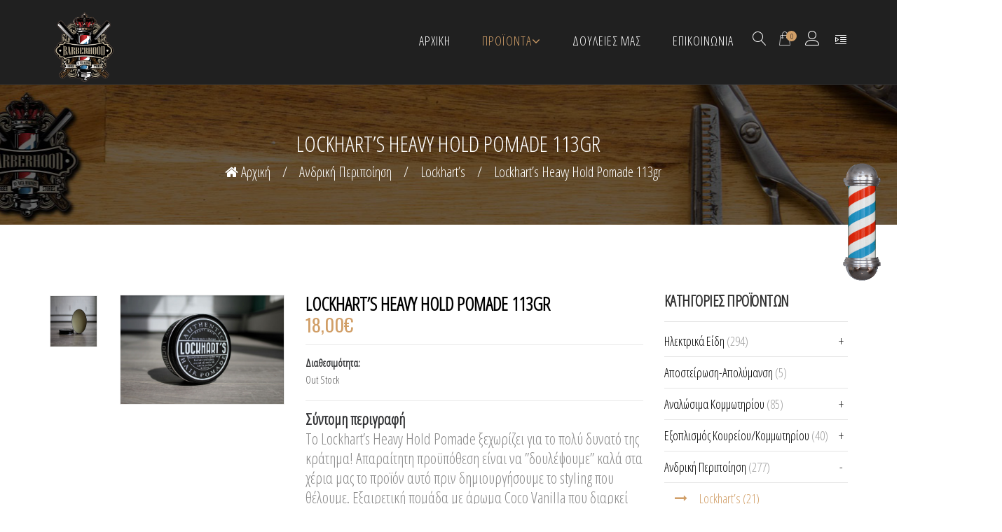

--- FILE ---
content_type: text/html; charset=UTF-8
request_url: https://barberhood.gr/product/lockharts-heavy-hold-pomade-113gr/
body_size: 32745
content:
<!DOCTYPE html>
<html lang="el">
<head>
    <meta charset="UTF-8" />
    <meta name="viewport" content="width=device-width, initial-scale=1, maximum-scale=1">
    <link rel="profile" href="https://gmpg.org/xfn/11" />
    <link rel="pingback" href="https://barberhood.gr/xmlrpc.php" />
                        <link rel="shortcut icon" href="//barberhood.gr/wp-content/uploads/2019/03/logo.png" type="image/x-icon" />
                
    				<script>document.documentElement.className = document.documentElement.className + ' yes-js js_active js'</script>
				<title>Lockhart&#8217;s Heavy Hold Pomade 113gr &#8211; Barberhood</title>

                

                        
    <meta name='robots' content='max-image-preview:large' />
<link rel='dns-prefetch' href='//www.google.com' />
<link rel='dns-prefetch' href='//fonts.googleapis.com' />
<link rel='preconnect' href='https://fonts.gstatic.com' crossorigin />
<link rel="alternate" type="application/rss+xml" title="Ροή RSS &raquo; Barberhood" href="https://barberhood.gr/feed/" />
<link rel="alternate" type="application/rss+xml" title="Ροή Σχολίων &raquo; Barberhood" href="https://barberhood.gr/comments/feed/" />
<script type="text/javascript">
/* <![CDATA[ */
window._wpemojiSettings = {"baseUrl":"https:\/\/s.w.org\/images\/core\/emoji\/15.0.3\/72x72\/","ext":".png","svgUrl":"https:\/\/s.w.org\/images\/core\/emoji\/15.0.3\/svg\/","svgExt":".svg","source":{"concatemoji":"https:\/\/barberhood.gr\/wp-includes\/js\/wp-emoji-release.min.js?ver=6.6.4"}};
/*! This file is auto-generated */
!function(i,n){var o,s,e;function c(e){try{var t={supportTests:e,timestamp:(new Date).valueOf()};sessionStorage.setItem(o,JSON.stringify(t))}catch(e){}}function p(e,t,n){e.clearRect(0,0,e.canvas.width,e.canvas.height),e.fillText(t,0,0);var t=new Uint32Array(e.getImageData(0,0,e.canvas.width,e.canvas.height).data),r=(e.clearRect(0,0,e.canvas.width,e.canvas.height),e.fillText(n,0,0),new Uint32Array(e.getImageData(0,0,e.canvas.width,e.canvas.height).data));return t.every(function(e,t){return e===r[t]})}function u(e,t,n){switch(t){case"flag":return n(e,"\ud83c\udff3\ufe0f\u200d\u26a7\ufe0f","\ud83c\udff3\ufe0f\u200b\u26a7\ufe0f")?!1:!n(e,"\ud83c\uddfa\ud83c\uddf3","\ud83c\uddfa\u200b\ud83c\uddf3")&&!n(e,"\ud83c\udff4\udb40\udc67\udb40\udc62\udb40\udc65\udb40\udc6e\udb40\udc67\udb40\udc7f","\ud83c\udff4\u200b\udb40\udc67\u200b\udb40\udc62\u200b\udb40\udc65\u200b\udb40\udc6e\u200b\udb40\udc67\u200b\udb40\udc7f");case"emoji":return!n(e,"\ud83d\udc26\u200d\u2b1b","\ud83d\udc26\u200b\u2b1b")}return!1}function f(e,t,n){var r="undefined"!=typeof WorkerGlobalScope&&self instanceof WorkerGlobalScope?new OffscreenCanvas(300,150):i.createElement("canvas"),a=r.getContext("2d",{willReadFrequently:!0}),o=(a.textBaseline="top",a.font="600 32px Arial",{});return e.forEach(function(e){o[e]=t(a,e,n)}),o}function t(e){var t=i.createElement("script");t.src=e,t.defer=!0,i.head.appendChild(t)}"undefined"!=typeof Promise&&(o="wpEmojiSettingsSupports",s=["flag","emoji"],n.supports={everything:!0,everythingExceptFlag:!0},e=new Promise(function(e){i.addEventListener("DOMContentLoaded",e,{once:!0})}),new Promise(function(t){var n=function(){try{var e=JSON.parse(sessionStorage.getItem(o));if("object"==typeof e&&"number"==typeof e.timestamp&&(new Date).valueOf()<e.timestamp+604800&&"object"==typeof e.supportTests)return e.supportTests}catch(e){}return null}();if(!n){if("undefined"!=typeof Worker&&"undefined"!=typeof OffscreenCanvas&&"undefined"!=typeof URL&&URL.createObjectURL&&"undefined"!=typeof Blob)try{var e="postMessage("+f.toString()+"("+[JSON.stringify(s),u.toString(),p.toString()].join(",")+"));",r=new Blob([e],{type:"text/javascript"}),a=new Worker(URL.createObjectURL(r),{name:"wpTestEmojiSupports"});return void(a.onmessage=function(e){c(n=e.data),a.terminate(),t(n)})}catch(e){}c(n=f(s,u,p))}t(n)}).then(function(e){for(var t in e)n.supports[t]=e[t],n.supports.everything=n.supports.everything&&n.supports[t],"flag"!==t&&(n.supports.everythingExceptFlag=n.supports.everythingExceptFlag&&n.supports[t]);n.supports.everythingExceptFlag=n.supports.everythingExceptFlag&&!n.supports.flag,n.DOMReady=!1,n.readyCallback=function(){n.DOMReady=!0}}).then(function(){return e}).then(function(){var e;n.supports.everything||(n.readyCallback(),(e=n.source||{}).concatemoji?t(e.concatemoji):e.wpemoji&&e.twemoji&&(t(e.twemoji),t(e.wpemoji)))}))}((window,document),window._wpemojiSettings);
/* ]]> */
</script>
<style id='wp-emoji-styles-inline-css' type='text/css'>

	img.wp-smiley, img.emoji {
		display: inline !important;
		border: none !important;
		box-shadow: none !important;
		height: 1em !important;
		width: 1em !important;
		margin: 0 0.07em !important;
		vertical-align: -0.1em !important;
		background: none !important;
		padding: 0 !important;
	}
</style>
<link rel='stylesheet' id='yith-wcan-shortcodes-css' href='https://barberhood.gr/wp-content/plugins/yith-woocommerce-ajax-navigation/assets/css/shortcodes.css?ver=5.4.0' type='text/css' media='all' />
<style id='yith-wcan-shortcodes-inline-css' type='text/css'>
:root{
	--yith-wcan-filters_colors_titles: #434343;
	--yith-wcan-filters_colors_background: #FFFFFF;
	--yith-wcan-filters_colors_accent: #A7144C;
	--yith-wcan-filters_colors_accent_r: 167;
	--yith-wcan-filters_colors_accent_g: 20;
	--yith-wcan-filters_colors_accent_b: 76;
	--yith-wcan-color_swatches_border_radius: 100%;
	--yith-wcan-color_swatches_size: 30px;
	--yith-wcan-labels_style_background: #FFFFFF;
	--yith-wcan-labels_style_background_hover: #A7144C;
	--yith-wcan-labels_style_background_active: #A7144C;
	--yith-wcan-labels_style_text: #434343;
	--yith-wcan-labels_style_text_hover: #FFFFFF;
	--yith-wcan-labels_style_text_active: #FFFFFF;
	--yith-wcan-anchors_style_text: #434343;
	--yith-wcan-anchors_style_text_hover: #A7144C;
	--yith-wcan-anchors_style_text_active: #A7144C;
}
</style>
<link rel='stylesheet' id='jquery-selectBox-css' href='https://barberhood.gr/wp-content/plugins/yith-woocommerce-wishlist/assets/css/jquery.selectBox.css?ver=1.2.0' type='text/css' media='all' />
<link rel='stylesheet' id='yith-wcwl-font-awesome-css' href='https://barberhood.gr/wp-content/plugins/yith-woocommerce-wishlist/assets/css/font-awesome.css?ver=4.7.0' type='text/css' media='all' />
<link rel='stylesheet' id='woocommerce_prettyPhoto_css-css' href='//barberhood.gr/wp-content/plugins/woocommerce/assets/css/prettyPhoto.css?ver=3.1.6' type='text/css' media='all' />
<link rel='stylesheet' id='yith-wcwl-main-css' href='https://barberhood.gr/wp-content/plugins/yith-woocommerce-wishlist/assets/css/style.css?ver=3.37.0' type='text/css' media='all' />
<link rel='stylesheet' id='contact-form-7-css' href='https://barberhood.gr/wp-content/plugins/contact-form-7/includes/css/styles.css?ver=5.9.8' type='text/css' media='all' />
<style id='contact-form-7-inline-css' type='text/css'>
.wpcf7 .wpcf7-recaptcha iframe {margin-bottom: 0;}.wpcf7 .wpcf7-recaptcha[data-align="center"] > div {margin: 0 auto;}.wpcf7 .wpcf7-recaptcha[data-align="right"] > div {margin: 0 0 0 auto;}
</style>
<style id='woocommerce-inline-inline-css' type='text/css'>
.woocommerce form .form-row .required { visibility: visible; }
</style>
<link rel='stylesheet' id='wc-gateway-ppec-frontend-css' href='https://barberhood.gr/wp-content/plugins/woocommerce-gateway-paypal-express-checkout/assets/css/wc-gateway-ppec-frontend.css?ver=2.1.3' type='text/css' media='all' />
<link rel='stylesheet' id='jquery-colorbox-css' href='https://barberhood.gr/wp-content/plugins/yith-woocommerce-compare/assets/css/colorbox.css?ver=1.4.21' type='text/css' media='all' />
<link rel='stylesheet' id='yith-quick-view-css' href='https://barberhood.gr/wp-content/plugins/yith-woocommerce-quick-view/assets/css/yith-quick-view.css?ver=1.42.0' type='text/css' media='all' />
<style id='yith-quick-view-inline-css' type='text/css'>

				#yith-quick-view-modal .yith-wcqv-main{background:#ffffff;}
				#yith-quick-view-close{color:#cdcdcd;}
				#yith-quick-view-close:hover{color:#ff0000;}
</style>
<link rel='stylesheet' id='yith_ywdpd_frontend-css' href='https://barberhood.gr/wp-content/plugins/yith-woocommerce-dynamic-pricing-and-discounts-premium/assets/css/frontend.css?ver=6.6.4' type='text/css' media='all' />
<link rel='stylesheet' id='apr-fonts-css' href='//fonts.googleapis.com/css?family=Poppins%3A300%2C400%2C700%7COpen+Sans%3A300%2C300i%2C400%2C400i%2C600%2C700%7COswald%3A300%2C400%2C500%2C600%2C700%7CLato%3A300%2C400%2C700%7CMontserrat%3A300%2C400%2C500%2C600%2C700%26subset%3Dlatin%2Clatin-ext%2Cvietnamese' type='text/css' media='all' />
<link rel='stylesheet' id='font-awesome-css' href='https://barberhood.gr/wp-content/themes/barber/css/font-awesome.min.css?ver=2.1.1' type='text/css' media='all' />
<style id='font-awesome-inline-css' type='text/css'>
[data-font="FontAwesome"]:before {font-family: 'FontAwesome' !important;content: attr(data-icon) !important;speak: none !important;font-weight: normal !important;font-variant: normal !important;text-transform: none !important;line-height: 1 !important;font-style: normal !important;-webkit-font-smoothing: antialiased !important;-moz-osx-font-smoothing: grayscale !important;}
</style>
<link rel='stylesheet' id='apr-font-common-css' href='https://barberhood.gr/wp-content/themes/barber/css/icomoon.css?ver=2.1.1' type='text/css' media='all' />
<link rel='stylesheet' id='dashicons-css' href='https://barberhood.gr/wp-includes/css/dashicons.min.css?ver=6.6.4' type='text/css' media='all' />
<style id='dashicons-inline-css' type='text/css'>
[data-font="Dashicons"]:before {font-family: 'Dashicons' !important;content: attr(data-icon) !important;speak: none !important;font-weight: normal !important;font-variant: normal !important;text-transform: none !important;line-height: 1 !important;font-style: normal !important;-webkit-font-smoothing: antialiased !important;-moz-osx-font-smoothing: grayscale !important;}
</style>
<link rel='stylesheet' id='pe-icon-7-stroke-css' href='https://barberhood.gr/wp-content/themes/barber/css/pe-icon/pe-icon-7-stroke.css?ver=2.1.1' type='text/css' media='all' />
<link rel='stylesheet' id='linearicons-free-css' href='https://barberhood.gr/wp-content/themes/barber/css/linearicons/linearicons.css?ver=2.1.1' type='text/css' media='all' />
<link rel='stylesheet' id='bootstrap-css' href='https://barberhood.gr/wp-content/themes/barber/css/plugin/bootstrap.min.css?ver=2.1.1' type='text/css' media='all' />
<link rel='stylesheet' id='fancybox-css' href='https://barberhood.gr/wp-content/themes/barber/css/plugin/jquery.fancybox.css?ver=2.1.1' type='text/css' media='all' />
<link rel='stylesheet' id='slick-css' href='https://barberhood.gr/wp-content/themes/barber/css/plugin/slick.css?ver=2.1.1' type='text/css' media='all' />
<link rel='stylesheet' id='apr-animate-css' href='https://barberhood.gr/wp-content/themes/barber/css/animate.min.css?ver=2.1.1' type='text/css' media='all' />
<link rel='stylesheet' id='apr-theme-css' href='https://barberhood.gr/wp-content/themes/barber/css/theme.css?ver=2.1.1' type='text/css' media='all' />
<style id='apr-theme-inline-css' type='text/css'>

                a:focus, a:hover,
                [class*='header-'] .open-menu-mobile:hover, 
                [class*='header-'] .searchform_wrap form button:hover, 
                [class*='header-'] .header-contact a:hover, 
                [class*='header-'] .mega-menu li.current_page_parent > a, 
                [class*='header-'] .mega-menu .sub-menu li.current-menu-item > a, 
                [class*='header-'] .widget_shopping_cart_content ul li a:hover,
                .mega-menu li .sub-menu li a:hover,
                .open-menu:hover,.social_icon li a,
                .header-sidebar h4,
                .header-myaccount i:hover,
                .close-menu, .close-menu-mobile,
                .mini-cart .cart_label:hover,
                .mega-menu > li.menu-item.current-menu-item > a, 
                .mega-menu > li.menu-item.current-menu-parent > a,
                .header-v10 .header-right .social_icon li a:hover,
                .search-block-top .btn-search:hover,
                .header-v3 .search-block-top .top-search .btn-search:hover, 
                .header-v8 .search-block-top .top-search .btn-search:hover, 
                .header-v9 .search-block-top .top-search .btn-search:hover,
                .header-v8 .header-right .social_icon li a:hover, .header-v9 .header-right .social_icon li a:hover,
                .main-color .uvc-main-heading >h2,
                .baber-heading .header_icon,
                .icon_box_content:hover .icon_box_title h3,
                .icon_box_title h4,
                .icon_box,
                .single-gallery .vertical_list .port_share a:hover,
                .custom-banner-1 .banner-type2 .banner-btn a:hover,
                .bg-overlay .button-group .btn-filter.is-checked, 
                .bg-overlay .button-group .btn-filter:hover,
                .button-group .btn-filter:before,
                .member-info .link-text a:hover,
                .box-pricing-tt h2,
                .caption_testimonial .title-testimonial h2,
                .type1.blog-info .author a,
                .grid_style_1 .blog-date a:hover,
                .button-group .btn-filter.is-checked, .button-group .btn-filter:hover,
                .post-name a:hover,
                .footer-newsletter .mc4wp-form label,
                .list-info-footer li i,
                .list-info-footer li a:hover,
                .footer-social li a:hover,
                .footer-content .widget_nav_menu ul li a:hover,
                .product-content .price .amount,
                .product-content .price .amount span,
                .btn.btn-default,
                .member-info .member-job,
                .caption_testimonial .tes_name h4,
                .title-portfolio .title-left::before,
                .title-portfolio .title-left h3,.icon_box_content.type_2:hover .icon_box_title h3,
                .pricing-content.style2 .price-center,
                .footer-newsletter.newletter-2 .mc4wp-form label,
                .footer-v2 .footer-content .widget_nav_menu ul li a:hover,
                .footer-newsletter.type1 .mc4wp-form .submit:hover [type='submit'],
                .footer-newsletter.newletter-2 .mc4wp-form label span,
                .footer-newsletter.type1 .mc4wp-form .submit:hover:before,
                .banner-type1 .banner-title h3,
                .pricing-list-3 li .price-list,
                .member-type2 .member-desc h2,
                .member-type2 .link-text a,
                .member-type2 .btn-next,
                .list-item-info .icon,
                .product-content h3 a:hover,
                .post-single.single-4 .blog-info .info-cat:hover, 
                .post-single.single-4 .blog-info .info-tag:hover, 
                .post-single.single-4 .blog-info .info-comment:hover, 
                .post-single.single-4 .blog-info .info-like:hover,
                .post-single.single-4 .blog-info .info-cat:hover a, 
                .post-single.single-4 .blog-info .info-tag:hover a, 
                .post-single.single-4 .blog-info .info-comment:hover a, 
                .post-single.single-4 .blog-info .info-like:hover a,
                .post-single.single-2 .blog-info .info-cat:hover, 
                .post-single.single-2 .blog-info .info-tag:hover, 
                .post-single.single-2 .blog-info .info-comment:hover, 
                .post-single.single-2 .blog-info .info-like:hover,
                .post-single.single-2 .blog-info .info-cat:hover a, 
                .post-single.single-2 .blog-info .info-tag:hover a, 
                .post-single.single-2 .blog-info .info-comment:hover a, 
                .post-single.single-2 .blog-info .info-like:hover a,
                .post-single.single-3 .blog-info .info-cat:hover, 
                .post-single.single-3 .blog-info .info-tag:hover, 
                .post-single.single-3 .blog-info .info-comment:hover, 
                .post-single.single-3 .blog-info .info-like:hover,
                .post-single.single-3 .blog-info .info-cat:hover a, 
                .post-single.single-3 .blog-info .info-tag:hover a, 
                .post-single.single-3 .blog-info .info-comment:hover a, 
                .post-single.single-3 .blog-info .info-like:hover a,
                .footer-v10 .widget_nav_menu li a:hover,
                .footer-v10 .footer-social li a:hover,
                .footer-v10 a.to-top:hover,
                .footer-v9 .footer-social li a:hover,
                .footer-v9 .footer-newsletter .submit:hover:before,
                .header-v4 .search-block-top .top-search .btn-search:hover,
                .list-item-info .info-mail a:hover, .list-item-info .info-number a:hover,
                .barber_container.title-abs .header_icon,
                .baber-1 .tp-bullet:hover, .baber-1 .tp-bullet.selected,
                .banner-type1.banner-type3 .banner-title h2,
                .icon_box_content.type_1.icon_box_3 .icon_box,
                .uavc-list-icon .uavc-list > li .ult-just-icon-wrapper .align-icon .aio-icon,
                .block-text h2,
                .block-text:hover .text-content h3,
                .list-item-box li:before,
                .footer-v6 .footer-social li a:hover,
                .list-item-box li:before,
                .box-text-sidebar h4,
                .widget_search form .btn-search:hover, 
                .widget_product_search form .btn-search:hover,
                .widget_archive li:hover a, .widget_categories li:hover a, 
                .widget_archive li.current-cat > a, .widget_categories li.current-cat > a,
                .widget_product_categories li.current-cat > a, 
                .widget_pages li.current-cat > a, .widget_meta li.current-cat > a,
                .widget_product_categories li:hover a, .widget_pages li:hover a, .widget_meta li:hover a,
                .widget_archive li a:before, .widget_categories li a:before, .widget_product_categories li a:before,
                .widget_pages li a:before, .widget_meta li a:before,
                .widget_archive li:hover span, .widget_categories li:hover span, .widget_product_categories li:hover span, 
                .widget_pages li:hover span, .widget_meta li:hover span,
                .widget_post_blog .blog-post-info .blog-time a,
                .viewmode-toggle a:hover, .viewmode-toggle a:focus, .viewmode-toggle a.active,
                .tagcloud a:hover,
                .breadcrumb li a:hover,
                .addthis_sharing_toolbox .f-social li a:hover,
                .list_s2 .blog-date .date a:hover,
                .blog-info .author a:hover, .blog-info .info-comment a:hover,
                .comment-body .comment-bottom .links-info a:hover,
                .page-numbers li .page-numbers:hover, .page-numbers li .page-numbers.current,
                .post-single.single-2 .blog-info .info-cat a:hover, 
                .post-single.single-2 .blog-info .info-tag a:hover, 
                .post-single.single-2 .blog-info .info-comment a:hover, 
                .post-single.single-2 .blog-info .info-like a:hover,
                .post-single.single-3 .blog-info .info-cat a:hover, 
                .post-single.single-3 .blog-info .info-tag a:hover, 
                .post-single.single-3 .blog-info .info-comment a:hover, 
                .post-single.single-3 .blog-info .info-like a:hover,
                .tt-instagram .uvc-sub-heading > a:hover,
                .info .price span, #yith-quick-view-content .price span,
                .shop_table .cart_item .product-remove a,.title-cart-sub,
                .showlogin, .showcoupon,
                .shop_table .cart_item .product-name a:hover,
                .wishlist_table .product-remove a,
                .woocommerce .wishlist_table .product-name a.yith-wcqv-button,
                .woocommerce-page .wishlist_table .product-price .amount,
                .shop_table .product-subtotal span, .shop_table .product-price span,
                .woocommerce-pagination .page-numbers > li .current, 
                .yith-woocompare-widget ul.products-list li .remove,
                .close_search_form:hover,.search-title p,
                .yith-woocompare-widget ul.products-list li .title:hover,
                .widget_post_blog .blog-post-info .post-name > a:hover,
                .woocommerce-message,
                .tt-instagram .uvc-sub-heading > a,
                .woocommerce-pagination .page-numbers > li a:hover,
                .header-profile ul a:hover,
                .member-type2 .btn-prev,
                .uvc-sub-heading > a,
                .info.info-cat:hover > i,
                .info.info-tag:hover > i, 
                .blog-info a:hover,
                .list_s3 .blog-content .blog-post-info .blog-info a:hover,
                .blog-masonry .blog-content .blog-item .blog-info a:hover,
                .wpb_text_column .sln-alert.sln-alert--wait, .wpb_text_column .sln-alert.sln-alert--wait:after, .wpb_text_column .sln-alert, .wpb_text_column .sln-alert a:hover, .wpb_text_column #sln-salon .alert a:hover, .wpb_text_column .sln-steps-name:hover,
                .banner-type4 .banner-mid h2 a:hover,
                .wpb-js-composer .tab-custom.vc_tta-color-grey.vc_tta-style-classic .vc_tta-tab.vc_active>a,
                .wpb-js-composer .tab-custom.vc_tta.vc_tta-spacing-1 .vc_tta-tab a:hover{

                    color: #D19F68;

                }
                .ult_tabs .ult_tabmenu.style3 > li.ult_tab_li.current a, 
                .ult_tabs .ult_tabmenu.style3 > li.ult_tab_li:hover a,
                .slick-next:hover, .slick-p,rev:hover,
                .main-color .uvc-main-heading > h2,
                .mega-menu li a:hover, .mega-menu li a:focus,
                .barber-2 .tp-bullet:hover, .barber-2 .tp-bullet.selected,
                .box_banner_4 .ult-content-box-container:hover .vc_custom_heading,
                .main-color, .slick-next:hover, .slick-prev:hover,
                .ult_tabs .ult_tabmenu.style3 > li.ult_tab_li.current a .ult_tab_icon, 
                .ult_tabs .ult_tabmenu.style3 > li.ult_tab_li:hover a .ult_tab_icon,
                .slick-arrow-top .slick-next:hover, .slick-arrow-top .slick-prev:hover{

                    color: #D19F68 !important;

                }

                .main-bg_color, .main-bg_color.ult-content-box-container, 
                .main-bg_color > .vc_column-inner, 
                .main-bg_color > .upb_row_bg, 
                .main-bg_color.vc_row,
                .bg-overlay figure:before,
                .button-group .btn-filter:before,
                .button-group .btn-filter:after,
                .ult-carousel-wrapper .slick-dots li.slick-active,
                .product-content .product-action,
                .btn.btn-primary,
                .btn.btn-black:hover, .btn.btn-black:focus, .btn.btn-black:active,
                .blog-img.hover-mask:before,
                .footer-newsletter .mc4wp-form [type='submit'],
                .instagram-container li a:before,
                .barber-2 .tp-bullet:after,
                .mini-cart .cart_nu_count,
                .barber-2 .tp-bullet.selected:after,
                .scroll-to-top,
                .img-before::before,
                .rev_slider_wrapper .custom .tp-bullet:hover, 
                .rev_slider_wrapper .custom .tp-bullet.selected,
                .gallery-style2 .gallery-img:before,
                .grid_style_2 .blog-date,
                .blog-date,
                .footer-newsletter.newletter-2 .mc4wp-form [type='submit'],
                .contact-info,
                .btn-plus:before, .btn-plus:after,
                .vc_btn_primary .vc_general.vc_btn3-icon-right,
                .instagram-type1 .title-insta,
                .uavc-list-icon .uavc-list > li .uavc-list-icon:after,
                .instagram-type3 .instagram-img a::before,
                .ares .tp-bullet:hover, .ares .tp-bullet.selected,
                .box_banner_4 .ult-content-box-container:hover .banner_home4:after,
                .baber-1 .tp-bullet:hover:after, .baber-1 .tp-bullet.selected:after,
                .banner-type4 .banner-mid h2::before,
                .custom-progress.vc_progress_bar .vc_single_bar .vc_bar,
                .contact-8 .wpcf7,
                .widget_post_blog .blog-img:before,
                .list_s2 .post-name a:before,
                .arrows-custom .slick-arrow:hover,
                .blog-item .post_link i,
                .list-items.style1 li:before,
                .post-comments .comment-reply-title:before, 
                .post-comments .widget-title:before,
                .comment-body .comment-author:before,
                .comment-body .comment-author:after,
                .contact-form2 .btn-submit input[type='submit'],
                .box-scheduce .ult-content-box:before,
                .info .single_add_to_cart_button, .info .add_to_cart_button, 
                #yith-quick-view-content .single_add_to_cart_button,
                #yith-quick-view-content .add_to_cart_button,
                .product-tab .nav-tabs > li a:hover, .product-tab .nav-tabs > li a:focus,
                .product-tab .nav-tabs > li.active a,
                .widget_price_filter .ui-slider .ui-slider-handle,
                #barber_services .icon_box,
                .demos-buy-button,
                .widget_price_filter .price_slider_amount .button,
                .woocommerce-page .wishlist_table .product-add-to-cart .button,
                .single-product .products > h2.title_related:before,
                .title-cart:before,
                .woocommerce .login .form-row input.button,
                .side-breadcrumb.type-3.has-overlay:before,
                .ubtn-link.main-bg > button,
                .fancybox-nav span:hover,
                .service-page-2 .icon_box_content .icon_box,
                .countdown_home4:before,
                .page-coming-soon .mc4wp-form input[type='submit'],
                .has_overlay:before,
                #blog-loadmore:hover,
                .wpb_text_column .sln-radiobox input:checked + label:after, .wpb_text_column .sln-radiobox input:checked + label:hover:after,
                .wpb_text_column .sln-radiobox input + label:hover:after,
                .wpb-js-composer .tab-custom.vc_tta.vc_tta-spacing-1 .vc_tta-tab.vc_active a .vc_tta-title-text:before,
                .wpb-js-composer .tab-custom.vc_tta.vc_tta-spacing-1 .vc_tta-tab a .vc_tta-title-text:before,
                .wpb-js-composer .tab-custom.vc_tta.vc_tta-spacing-1 .vc_tta-tab.vc_active a .vc_tta-title-text:after,
                .wpb-js-composer .tab-custom.vc_tta.vc_tta-spacing-1 .vc_tta-tab a .vc_tta-title-text:after{

                  background: #D19F68;

                }

                .ult_tabs .ult_tabmenu.style3 > li.ult_tab_li,
                .member-bg .style-2 .item-member-content:hover .member-info,
                .footer-top,
                .style-2 .item-member-content:hover .member-info,
                .btn.btn-default:hover, .btn.btn-default:focus, .btn.btn-default:active,
                .rev-btn.button-slide1,
                .wpb_text_column #sln-salon .sln-panel .sln-panel-heading .sln-btn--nobkg:hover,
                .wpb_text_column #sln-salon .sln-panel .sln-panel-heading .sln-btn--nobkg:active,
                .wpb_text_column #sln-salon .sln-panel .sln-panel-heading .sln-btn--nobkg{

                   background: #D19F68 !important;

                }

                #btn_appointment,
                #loading, #loading-2, #loading-3, 
                .preloader-4, .preloader-5, #loading-6,
                #loading-7, #loading-9, .loader-8,.wpb_text_column #sln-salon .sln-btn--medium input, .wpb_text_column #sln-salon .sln-btn--medium button, .wpb_text_column #sln-salon .sln-btn--medium a, .wpb_text_column #sln-salon.sln-salon--m .sln-btn--big,
                .wpb_text_column #sln-salon .sln-box--formactions .sln-btn.sln-btn--borderonly:hover,
                #sln-salon .sln-btn--medium input,#sln-salon .sln-btn--medium button, #sln-salon .sln-btn--medium a,
                #sln-salon.sln-salon--m .sln-btn--big,#sln-salon .sln-btn--emphasis, #sln-salon .sln-bootstrap .sln-btn--emphasis                {

                    background-color:#D19F68;

                }

                .close-menu, .close-menu-mobile,

                .social_icon li a,

                .mini-cart .cart-block,

                .mini-cart .count-item,

                .content-filter,

                .member-type2 .btn-next,

                #btn_appointment,

                .border-slide,.instagram-type2::before,

                .btn.btn-black:hover, .btn.btn-black:focus, .btn.btn-black:active,

                .uavc-list-icon .uavc-list > li .ult-just-icon-wrapper,

                .single-gallery .vertical_list .port_share a:hover,

                .page-numbers li .page-numbers:hover, .page-numbers li .page-numbers.current,

                .tagcloud a:hover,

                blockquote,

                .footer-v7 .list-item-info .icon:hover,

                .addthis_sharing_toolbox .f-social li a:hover,

                .contact-form2 .btn-submit input,

                .ult_tabmenu.style1 a.ult_a:hover,

                .ult_tabmenu.style1 .ult_tab_li.current > a,

                .viewmode-toggle a:hover, .viewmode-toggle a:focus, .viewmode-toggle a.active,

                .woocommerce .login .form-row input.button,

                .woosearch-results,

                .btn.btn-primary,

                .member-type2 .btn-prev,

                .list-item-info .icon:hover,

                .btn.btn-default,.wpb_text_column #sln-salon .sln-btn--medium input, .wpb_text_column #sln-salon .sln-btn--medium button, .wpb_text_column #sln-salon .sln-btn--medium a, .wpb_text_column #sln-salon.sln-salon--m .sln-btn--big,
                .wpb_text_column #sln-salon .sln-box--formactions .sln-btn.sln-btn--borderonly:hover,
                #sln-salon .sln-btn--medium input,#sln-salon .sln-btn--medium button, #sln-salon .sln-btn--medium a,
                #sln-salon.sln-salon--m .sln-btn--big,#sln-salon .sln-btn--emphasis, #sln-salon .sln-bootstrap .sln-btn--emphasis{

                  border-color:#D19F68;

                }

                .shop_table tbody tr:first-child td{

                     border-top-color:#D19F68;

                }
                #sln-salon #sln-salon-my-account .table thead td{
                    border-bottom: 2px solid #D19F68 !important;
                }
                .custom-progress.vc_progress_bar .vc_single_bar .vc_bar:before{

                  border-color:transparent transparent transparent #D19F68;

                }

                .custom-progress.vc_progress_bar .vc_progress_value::before {

                    border-color:#D19F68 transparent transparent;

                }

                .baber-heading.style-heading-2 .header_icon:before{

                  background: -moz-linear-gradient(0deg, #D19F68 0%, rgba(255,255,255,0.1) 100%);

                  background: -webkit-gradient(linear, left top, right top, color-stop(0%, #D19F68), color-stop(100%, rgba(255,255,255,0.1)));

                  background: -webkit-linear-gradient(0deg, #D19F68 0%, rgba(255,255,255,0.1) 100%); 

                  background: -o-linear-gradient(0deg, #D19F68 0%, rgba(255,255,255,0.1) 100%); 

                  background: -ms-linear-gradient(0deg, #D19F68 0%, rgba(255,255,255,0.1) 100%); 

                  background: linear-gradient(90deg, #D19F68 0%, rgba(255,255,255,0.1) 100%); 

                  filter: progid:DXImageTransform.Microsoft.gradient( startColorstr='#D19F68', endColorstr='rgba(255,255,255,0.1)',GradientType=1 );

                }

                .baber-heading.style-heading-2 .header_icon:after{

                  background: -moz-linear-gradient(0deg, #D19F68 0%, rgba(255,255,255,0.1) 100%);

                  background: -webkit-gradient(linear, left top, right top, color-stop(0%, #D19F68), color-stop(100%, rgba(255,255,255,0.1)));

                  background: -webkit-linear-gradient(0deg, #D19F68 0%, rgba(255,255,255,0.1) 100%); 

                  background: -o-linear-gradient(0deg, #D19F68 0%, rgba(255,255,255,0.1) 100%); 

                  background: -ms-linear-gradient(0deg, #D19F68 0%, rgba(255,255,255,0.1) 100%); 

                  background: linear-gradient(-90deg, #D19F68 0%, rgba(255,255,255,0.1) 100%); 

                  filter: progid:DXImageTransform.Microsoft.gradient( startColorstr='#D19F68', endColorstr='rgba(255,255,255,0.1)',GradientType=1 ); 

                }

                @media (min-width: 992px){

                  .mega-menu > li > a:after,

                  .height-900:first-child::before,

                  .mega-menu > li > a:before {

                      background:#D19F68;

                  }

                  .mega-menu > li:not(.megamenu) .sub-menu, .mega-menu > li > .sub-menu{

                    border-color :#D19F68;

                  }

                }

                @media (min-width: 768px){

                    .header-profile ul a:before,

                  .uavc-list-icon .uavc-list > li .ult-just-icon-wrapper:hover,

                  .list-item-info .icon:hover,

                  .pricing-content.style2 .pricing-box:hover .btn.btn-black,

                  .icon_box_content:hover .icon_box,

                  .pricing-content.style1.active .pricing-box .price-box {

                      background: #D19F68;

                  }

                  .pricing-content.style2 .pricing-box:hover .btn.btn-black{

                    border-color:#D19F68;

                  }

                }

                .cart-block::-webkit-scrollbar-thumb{

                     background-color: #D19F68 !important;

                }

            

            .ubtn-link.main-bg:hover > button,
            .scroll-to-top:hover,
            .page-coming-soon .mc4wp-form input[type='submit']:hover{

                background: #000000;

            }
            .uvc-sub-heading > a:hover{
                color: #000000;
            }
            .btn.btn-primary:hover, .btn.btn-primary:focus, .btn.btn-primary:active,
            #btn_appointment:hover, #btn_appointment:active, #btn_appointment:focus,
            .wpb_text_column #sln-salon .sln-btn--medium input:hover, .wpb_text_column #sln-salon .sln-btn--medium button:hover, .wpb_text_column #sln-salon .sln-btn--medium a:hover, .wpb_text_column #sln-salon.sln-salon--m .sln-btn--big:hover,.wpb_text_column #sln-salon .sln-box--formactions .sln-btn.sln-btn--borderonly,
                 #sln-salon .sln-btn--medium input:hover,#sln-salon .sln-btn--medium button:hover, #sln-salon .sln-btn--medium a:hover,
                #sln-salon.sln-salon--m .sln-btn--big:hover,#sln-salon .sln-btn--emphasis:hover, #sln-salon .sln-bootstrap .sln-btn--emphasis:hover            {
                background-color:#000000;
                border-color: #000000;
            }            
            
            .side-breadcrumb.has-overlay::before{
                background-color: #000000;
            }
        
            .side-breadcrumb{
                text-align: center;
            }
        
            .side-breadcrumb{
                padding-left: ;
                padding-top: ;
                padding-right: ;
                padding-bottom: ;
            }
        
            .side-breadcrumb .page-title h1{
                font-family: Open Sans Condensed;
                color: #fff;
                font-size: 32px;
                font-weight: 300;
            }
        
                    .breadcrumb,
                    .breadcrumb li a,
                    .breadcrumb > li + li::before{
                        color: #fff;
                    }
                
                    .breadcrumb,
                    .breadcrumb li a,
                    .breadcrumb > li + li::before{
                        font-weight: 300;
                    }
                
                    .breadcrumb,
                    .breadcrumb li a,
                    .breadcrumb > li + li::before{
                        font-size: 20px;
                    }
                
                    .breadcrumb,
                    .breadcrumb li a,
                    .breadcrumb > li + li::before{
                        font-family: Open Sans Condensed;
                    }
                

            .header-v1, .header-v5, .header-v7, 

            .fixed-header .header-v1.is-sticky,

            .fixed-header .header-v5.is-sticky,

            .fixed-header .header-v7.is-sticky,

            .mega-menu li .sub-menu,

            .content-filter, .header-ver,

            .searchform_wrap{

                background-color: #202020;

            }

            @media (max-width: 991px){

                .fixed-header .header-bottom,

                .header-center{

                    background-color: #202020;

                }

            }

        
            @media (max-width: 991px){
                .fixed-header .header-bottom{
                    background-image: url('');
                    background-repeat: no-repeat;
                    background-size: cover;
                    background-attachment: fixed;
                    background-position: center center;               
                }
            }
        
            .header-wrapper::before{
                background-color: transparent;
            }
        
            .header-wrapper::before{
                opacity: 0.6;
            }
        

            .mega-menu li .sub-menu li a:hover,

            .header-profile ul li:hover a{

                background-color: #151515;

            }

        

            .header_icon,

            .languges-flags a,

            .search-block-top, 

            .mini-cart > a,

            .mega-menu > li > a,

            .mega-menu li .sub-menu li a,

            .slogan,.header-contact a, 

            .searchform_wrap input,

            .searchform_wrap form button,

            .widget_shopping_cart_content ul li.empty,

            .open-menu-mobile,

            .nav-sections .nav-tabs > li > a,

            .social-mobile h5, .contact-mobile h5,

            .social-sidebar .twitter-tweet .tweet-text,

            .widget_shopping_cart_content ul li a,

            .widget_shopping_cart_content .total,

            .mini-cart .product_list_widget .product-content .product-title,

            .mega-menu .product_list_widget .product-content .product-title,

            .header-profile ul a

            {

                color: #FFFFFF;

            }

        

            .mega-menu li .sub-menu li a,

            .searchform_wrap .vc_child,

            .header-v1, .social-mobile,

            .main-navigation .mega-menu li .sub-menu li:last-child > a,

            .widget_shopping_cart_content ul li,

            .header-profile ul li,

            .contact-mobile {

              border-color: #2C2C2C;

            }

            @media (max-width: 991px){

                .main-navigation .mega-menu > li.menu-item > a,

                .nav-sections ul.nav-tabs,

                .nav-tabs > li > a,

                .main-navigation .caret-submenu,

                .main-navigation .menu-block1,

                .main-navigation .menu-block2,

                .header-v7 .header-center,

                .header-bottom.header-v7 .header-center{

                    border-color: #2C2C2C;

                }

            }

        
            .header-v2 .header-ver,

            .header-v3 .header-ver,

            .header-v4 .header-ver,

            .header-v8 .header-ver,

            .header-v9 .header-ver{
                background-color: #FFFFFF;
            }
        

            .header-v2, .header-v3, .header-v4, 

            .header-v8, .header-v9,

            .fixed-header .header-v2.is-sticky,

            .fixed-header .header-v3.is-sticky,

            .fixed-header .header-v4.is-sticky,

            .fixed-header .header-v8.is-sticky,

            .fixed-header .header-v9.is-sticky,

            .header-v2 .mega-menu li .sub-menu,

            .header-v3 .mega-menu li .sub-menu,

            .header-v4 .mega-menu li .sub-menu,

            .header-v8 .mega-menu li .sub-menu,

            .header-v9 .mega-menu li .sub-menu,

            .header-v2 .content-filter,

            .header-v3 .content-filter,

            .header-v4 .content-filter,

            .header-v8 .content-filter,

            .header-v9 .content-filter,

            .header-v2 .searchform_wrap,

            .header-v3 .searchform_wrap,

            .header-v4 .searchform_wrap,

            .header-v8 .searchform_wrap,

            .header-v9 .searchform_wrap{

                background-color: #FFFFFF;

            }

            @media (max-width: 991px){

                .fixed-header .header-v2.header-bottom,

                .fixed-header .header-v3.header-bottom,

                .fixed-header .header-v4.header-bottom,

                .fixed-header .header-v8.header-bottom,

                .fixed-header .header-v9.header-bottom,

                .header-v2 .header-center,

                .header-v3 .header-center,

                .header-v4 .header-center,

                .header-v8 .header-center,

                .header-v9 .header-center{

                    background-color: #FFFFFF;

                }

            }

        

            .header-v10 .header-contact a,

            .header-v10 .contact-mobile h5,

            .header-v10 .mega-menu > li > a,

            .header-v10 .mega-menu li .sub-menu li a,

            .header-v10 .mega-menu .product_list_widget .product-content .product-title{

                color: #282828;

            }

        

            .header-v10 .open-menu-mobile,

            .header-v10 .search-block-top,

            .header-v10 .mini-cart > a,

            .header-v10 .header-right .social_icon li a{

                color: #000000;

            }

        

            .header-v10 .header-center,

            .header-v10 .mega-menu li .sub-menu,

            .header-v10 .header-top{

                background-color: #F5F5F5;

            }

        

            .header-v2 .mega-menu li .sub-menu li a:hover,

            .header-v3 .mega-menu li .sub-menu li a:hover,

            .header-v4 .mega-menu li .sub-menu li a:hover,

            .header-v8 .mega-menu li .sub-menu li a:hover,

            .header-v9 .mega-menu li .sub-menu li a:hover,

            .header-v2 .header-profile ul li:hover a,

            .header-v3 .header-profile ul li:hover a,

            .header-v4 .header-profile ul li:hover a,

            .header-v8 .header-profile ul li:hover a,

            .header-v9 .header-profile ul li:hover a{

                background-color: #F7F6F6;

            }

        

            .header-v2 .header_icon,

            .header-v2 .languges-flags a,

            .header-v2 .search-block-top, 

            .header-v2 .mini-cart > a,

            .header-v2 .mega-menu > li > a,

            .header-v2 .mega-menu > li > a,

            .header-v2 .mega-menu li .sub-menu li a,

            .header-v2 .slogan,

            .header-v2 .header-contact a, 

            .header-v2 .searchform_wrap form button,

            .header-v2 .widget_shopping_cart_content ul li.empty,

            .header-v2 .searchform_wrap input,

            .header-v2 .open-menu-mobile,

            .header-v2 .nav-sections .nav-tabs > li > a,

            .header-v2 .social-mobile h5,

            .header-v2 .contact-mobile h5,

            .header-v2 .social-sidebar .twitter-tweet .tweet-text,

            .header-v2 .widget_shopping_cart_content ul li a,

            .header-v2 .widget_shopping_cart_content .total,

            .header-v2 .header-profile ul a,

            .header-v2 .product_list_widget .product-content .product-title,

            .header-v3 .header_icon,

            .header-v3 .languges-flags a,

            .header-v3 .search-block-top, 

            .header-v3 .mini-cart > a,

            .header-v3 .mega-menu > li > a,

            .header-v3 .mega-menu li .sub-menu li a,

            .header-v3 .slogan,

            .header-v3 .header-contact a, 

            .header-v3 .searchform_wrap input,

            .header-v3 .searchform_wrap form button,

            .header-v3 .widget_shopping_cart_content ul li.empty,

            .header-v3 .open-menu-mobile,

            .header-v3 .nav-sections .nav-tabs > li > a,

            .header-v3 .social-mobile h5,

            .header-v3 .contact-mobile h5,

            .header-v3 .social-sidebar .twitter-tweet .tweet-text,

            .header-v3 .widget_shopping_cart_content ul li a,

            .header-v3 .widget_shopping_cart_content .total,

            .header-v3 .header-profile ul a,

            .header-v3 .product_list_widget .product-content .product-title,

            .header-v4 .header_icon,

            .header-v4 .languges-flags a,

            .header-v4 .search-block-top, 

            .header-v4 .mini-cart > a,

            .header-v4 .mega-menu > li > a,

            .header-v4 .mega-menu li .sub-menu li a,

            .header-v4 .slogan, 

            .header-v4 .header-contact a,

            .header-v4 .searchform_wrap input,

            .header-v4 .searchform_wrap form button,

            .header-v4 .widget_shopping_cart_content ul li.empty,

            .header-v4 .open-menu-mobile,

            .header-v4 .nav-sections .nav-tabs > li > a,

            .header-v4 .social-mobile h5, 

            .header-v4 .contact-mobile h5,

            .header-v4 .social-sidebar .twitter-tweet .tweet-text,

            .header-v4 .widget_shopping_cart_content ul li a,

            .header-v4 .widget_shopping_cart_content .total,

            .header-v4 .header-profile ul a,

            .header-v4 .product_list_widget .product-content .product-title,

            .header-v8 .header_icon,

            .header-v8 .languges-flags a,

            .header-v8 .search-block-top, 

            .header-v8 .mini-cart > a,

            .header-v8 .mega-menu > li > a,

            .header-v8 .mega-menu li .sub-menu li a,

            .header-v8 .slogan, 

            .header-v8 .header-contact a,

            .header-v8 .searchform_wrap input,

            .header-v8 .searchform_wrap form button,

            .header-v8 .widget_shopping_cart_content ul li.empty,

            .header-v8 .open-menu-mobile,

            .header-v8 .nav-sections .nav-tabs > li > a,

            .header-v8 .social-mobile h5, 

            .header-v8 .contact-mobile h5,

            .header-v8 .social-sidebar .twitter-tweet .tweet-text,

            .header-v8 .widget_shopping_cart_content ul li a,

            .header-v8 .widget_shopping_cart_content .total,

            .header-v8 .header-profile ul a,

            .header-v8 .product_list_widget .product-content .product-title,

            .header-v9 .header_icon,

            .header-v9 .languges-flags a,

            .header-v9 .search-block-top, 

            .header-v9 .mini-cart > a,

            .header-v9 .mega-menu > li > a,

            .header-v9 .mega-menu li .sub-menu li a,

            .header-v9 .slogan, 

            .header-v9 .header-contact a,

            .header-v9 .searchform_wrap input,

            .header-v9 .searchform_wrap form button,

            .header-v9 .widget_shopping_cart_content ul li.empty,

            .header-v9 .open-menu-mobile,

            .header-v9 .nav-sections .nav-tabs > li > a,

            .header-v9 .social-mobile h5, 

            .header-v9 .contact-mobile h5,

            .header-v9 .social-sidebar .twitter-tweet .tweet-text,

            .header-v9 .widget_shopping_cart_content ul li a,

            .header-v9 .widget_shopping_cart_content .total,

            .header-v9 .header-profile ul a,

            .header-v9 .product_list_widget .product-content .product-title{

                color: #000000;

            }

        

            .header-v2 .mega-menu li .sub-menu li a,

            .header-v3 .mega-menu li .sub-menu li a,

            .header-v4 .mega-menu li .sub-menu li a,

            .header-v8 .mega-menu li .sub-menu li a,

            .header-v9 .mega-menu li .sub-menu li a,

            .header-v10 .mega-menu li .sub-menu li a,

            .header-v2 .searchform_wrap .vc_child,

            .header-v3 .searchform_wrap .vc_child,

            .header-v4 .searchform_wrap .vc_child,

            .header-v8 .searchform_wrap .vc_child,

            .header-v9 .searchform_wrap .vc_child,

            .header-v10 .searchform_wrap .vc_child,

            .header-v2 .social-mobile,

            .header-v3 .social-mobile,

            .header-v4 .social-mobile,

            .header-v8 .social-mobile,

            .header-v9 .social-mobile,

            .header-v10 .social-mobile,

            .header-v2 .contact-mobile,

            .header-v3 .contact-mobile,

            .header-v4 .contact-mobile,

            .header-v8 .contact-mobile,

            .header-v9 .contact-mobile,

            .header-v10 .contact-mobile,

            .header-v2 .widget_shopping_cart_content ul li,

            .header-v3 .widget_shopping_cart_content ul li,

            .header-v4 .widget_shopping_cart_content ul li,

            .header-v8 .widget_shopping_cart_content ul li,

            .header-v9 .widget_shopping_cart_content ul li,

            .header-v10 .widget_shopping_cart_content ul li,

            .header-v2 .header-profile ul li,

            .header-v3 .header-profile ul li,

            .header-v4 .header-profile ul li,

            .header-v8 .header-profile ul li,

            .header-v9 .header-profile ul li,

            .header-v10 .header-profile ul li{

              border-color: #F0EFEF;

            }

            @media (max-width: 991px){

                .header-v2 .main-navigation .mega-menu > li.menu-item > a,

                .header-v3 .main-navigation .mega-menu > li.menu-item > a,

                .header-v4 .main-navigation .mega-menu > li.menu-item > a,

                .header-v8 .main-navigation .mega-menu > li.menu-item > a,

                .header-v9 .main-navigation .mega-menu > li.menu-item > a,

                .header-v10 .main-navigation .mega-menu > li.menu-item > a,

                .header-v2 .nav-sections ul.nav-tabs, 

                .header-v3 .nav-sections ul.nav-tabs,

                .header-v4 .nav-sections ul.nav-tabs,

                .header-v8 .nav-sections ul.nav-tabs,

                .header-v9 .nav-sections ul.nav-tabs,

                .header-v10 .nav-sections ul.nav-tabs,

                .header-v3 .header-tops,

                .header-v2 .main-navigation .mega-menu li .sub-menu li:last-child > a,

                .header-v3 .main-navigation .mega-menu li .sub-menu li:last-child > a,

                .header-v4 .main-navigation .mega-menu li .sub-menu li:last-child > a,

                .header-v8 .main-navigation .mega-menu li .sub-menu li:last-child > a,

                .header-v9 .main-navigation .mega-menu li .sub-menu li:last-child > a,

                .header-v10 .main-navigation .mega-menu li .sub-menu li:last-child > a,

                .header-v2 .main-navigation .caret-submenu,

                .header-v3 .main-navigation .caret-submenu,

                .header-v4 .main-navigation .caret-submenu,

                .header-v8 .main-navigation .caret-submenu,

                .header-v9 .main-navigation .caret-submenu,

                .header-v10 .main-navigation .caret-submenu,

                .header-v2 .main-navigation .menu-block1,

                .header-v3 .main-navigation .menu-block1,

                .header-v4 .main-navigation .menu-block1,

                .header-v8 .main-navigation .menu-block1,

                .header-v9 .main-navigation .menu-block1,  

                .header-v10 .main-navigation .menu-block1,

                .header-v2 .main-navigation .menu-block2,

                .header-v3 .main-navigation .menu-block2,

                .header-v4 .main-navigation .menu-block2,

                .header-v8 .main-navigation .menu-block2,

                .header-v9 .main-navigation .menu-block2,

                .header-v10 .main-navigation .menu-block2{

                    border-color: #F0EFEF;

                }

                .header-v2 .nav-sections .nav-tabs > li > a,

                .header-v3 .nav-sections .nav-tabs > li > a,

                .header-v4 .nav-sections .nav-tabs > li > a,

                .header-v8 .nav-sections .nav-tabs > li > a,

                .header-v9 .nav-sections .nav-tabs > li > a{

                    border-color: #F0EFEF !important;

                }

            }

        

            .footer-v4 .footer_info,

            .footer-v1 a ,.footer-v1 .footer_info,.list-info-footer li,

            .list-info-footer li a,.list-items-time li,

            .footer-content .widget_nav_menu ul li a{

                color: #D6D6D6;

            }

        

            .footer-title{

                color: #FFFFFF;

            }

        

            .footer-v3 .footer-copyright p,

            .footer-copyright p{

                color: #D6D6D6;

            }

        

            .footer-social li a{

                color: #D6D6D6;

            }

        

            .footer-v3 .footer_info p,

            .footer_info{

                color: #555555;

            }

        

            .footer .location,

            .footer-v8 .footer-content .widget_nav_menu ul li a,

            .footer-v8 .textwidget,

            .footer-v8 .widget_archive li a,

            .footer-v8 .location li a,

            .list-item-info .info-address,

            .list-item-info .info-time .list-items-time li span,

            .list-item-info .info-mail a, .list-item-info .info-number a,

            .footer-v7 p, .footer-v7 a

            .footer-v3 p, .footer-v3 a{

                color: #535352;

            }

        

            .footer-v6 .footer-social li a,

            .footer-v6 .footer-copyright p,

            .footer-v6 p, .footer-v6 a{

                color: #696969;

            }

        

            .footer{

                color:  !important;

            }

        

            footer .footer-v4 a,footer .footer-v3 a,footer .footer-v5 a,footer .footer-v2 a,footer a{

                color:  !important;

            }

        

            body{

                background:  !important;

            }

        

            @media (min-width: 768px){

                .mega-menu > li > a{

                    padding-left:  !important;

                    padding-top:  !important;

                    padding-right:  !important;

                    padding-bottom:  !important;

                }

            }

        

            .header-logo img{

                width: 100px !important;

            }

        

            .page-404{

                background: url(https://barberhood.gr/wp-content/themes/barberhood/images/404.jpg);   

                background-size: cover;

                background-position: center center;

            }

            #bkDiv{

                background-image:url(https://barberhood.gr/wp-content/themes/barberhood/images/404.jpg);   

            }

            .title404{

                background: url(https://barberhood.gr/wp-content/themes/barberhood/images/404.jpg);  

                -webkit-text-fill-color: transparent;

                -webkit-background-clip: text; 

                background-size: contain;

                line-height: 100%;              

            }

        

            .page-coming-soon{

                background: url(https://barberhood.gr/wp-content/themes/barberhood/images/coming-soon.jpg);   

                background-size: cover;

                background-position: center center;

            }

        

            .page-coming-soon.has-overlay:before{

                background: #000000 !important;

                opacity: 0.6;

            }

        

            .page-404-container{

                color: #FFFFFF !important;

            }

        

            .footer .footer-top{

                background-color:  !important;

            }

            .footer-newsletter.type1 .mc4wp-form .submit input:hover,

            .footer-newsletter.type1 .mc4wp-form .submit:hover input,

            .footer-newsletter.type1 .mc4wp-form .submit:hover::before{

                color:  !important;

            }

        

            .footer-newsletter.type1 .mc4wp-form .submit input{

                background-color:  !important;

            }

            .footer-newsletter.type1 .mc4wp-form label span{

                color:  !important;

            }

        
</style>
<link rel='stylesheet' id='apr-style-css' href='https://barberhood.gr/wp-content/themes/barber/style.css?ver=6.6.4' type='text/css' media='all' />
<link rel='stylesheet' id='pwb-styles-frontend-css' href='https://barberhood.gr/wp-content/plugins/perfect-woocommerce-brands/build/frontend/css/style.css?ver=3.4.2' type='text/css' media='all' />
<link rel='stylesheet' id='apr-parent-style-css' href='https://barberhood.gr/wp-content/themes/barber/style.css?ver=6.6.4' type='text/css' media='all' />
<link rel='stylesheet' id='apr-child-style-css' href='https://barberhood.gr/wp-content/themes/barber-child/style.css?ver=6.6.4' type='text/css' media='all' />
<link rel='stylesheet' id='bsf-Defaults-css' href='https://barberhood.gr/wp-content/uploads/smile_fonts/Defaults/Defaults.css?ver=3.19.11' type='text/css' media='all' />
<link rel="preload" as="style" href="https://fonts.googleapis.com/css?family=Open%20Sans%20Condensed:300&#038;display=swap&#038;ver=1671365092" /><link rel="stylesheet" href="https://fonts.googleapis.com/css?family=Open%20Sans%20Condensed:300&#038;display=swap&#038;ver=1671365092" media="print" onload="this.media='all'"><noscript><link rel="stylesheet" href="https://fonts.googleapis.com/css?family=Open%20Sans%20Condensed:300&#038;display=swap&#038;ver=1671365092" /></noscript><script type="text/javascript" id="jquery-core-js-extra">
/* <![CDATA[ */
var ajax_var = {"url":"https:\/\/barberhood.gr\/wp-admin\/admin-ajax.php","nonce":"24ff86b22d"};
/* ]]> */
</script>
<script type="text/javascript" src="https://barberhood.gr/wp-includes/js/jquery/jquery.min.js?ver=3.7.1" id="jquery-core-js"></script>
<script type="text/javascript" src="https://barberhood.gr/wp-includes/js/jquery/jquery-migrate.min.js?ver=3.4.1" id="jquery-migrate-js"></script>
<script type="text/javascript" src="https://barberhood.gr/wp-content/plugins/recaptcha-woo/js/rcfwc.js?ver=1.0" id="rcfwc-js-js" defer="defer" data-wp-strategy="defer"></script>
<script type="text/javascript" src="https://www.google.com/recaptcha/api.js?explicit&amp;hl=el" id="recaptcha-js" defer="defer" data-wp-strategy="defer"></script>
<script type="text/javascript" id="wc-single-product-js-extra">
/* <![CDATA[ */
var wc_single_product_params = {"i18n_required_rating_text":"\u03a0\u03b1\u03c1\u03b1\u03ba\u03b1\u03bb\u03bf\u03cd\u03bc\u03b5, \u03b5\u03c0\u03b9\u03bb\u03ad\u03be\u03c4\u03b5 \u03bc\u03af\u03b1 \u03b2\u03b1\u03b8\u03bc\u03bf\u03bb\u03bf\u03b3\u03af\u03b1","review_rating_required":"yes","flexslider":{"rtl":false,"animation":"slide","smoothHeight":true,"directionNav":false,"controlNav":"thumbnails","slideshow":false,"animationSpeed":500,"animationLoop":false,"allowOneSlide":false},"zoom_enabled":"","zoom_options":[],"photoswipe_enabled":"","photoswipe_options":{"shareEl":false,"closeOnScroll":false,"history":false,"hideAnimationDuration":0,"showAnimationDuration":0},"flexslider_enabled":""};
/* ]]> */
</script>
<script type="text/javascript" src="https://barberhood.gr/wp-content/plugins/woocommerce/assets/js/frontend/single-product.min.js?ver=9.2.3" id="wc-single-product-js" defer="defer" data-wp-strategy="defer"></script>
<script type="text/javascript" src="https://barberhood.gr/wp-content/plugins/woocommerce/assets/js/jquery-blockui/jquery.blockUI.min.js?ver=2.7.0-wc.9.2.3" id="jquery-blockui-js" defer="defer" data-wp-strategy="defer"></script>
<script type="text/javascript" src="https://barberhood.gr/wp-content/plugins/woocommerce/assets/js/js-cookie/js.cookie.min.js?ver=2.1.4-wc.9.2.3" id="js-cookie-js" defer="defer" data-wp-strategy="defer"></script>
<script type="text/javascript" id="woocommerce-js-extra">
/* <![CDATA[ */
var woocommerce_params = {"ajax_url":"\/wp-admin\/admin-ajax.php","wc_ajax_url":"\/?wc-ajax=%%endpoint%%"};
/* ]]> */
</script>
<script type="text/javascript" src="https://barberhood.gr/wp-content/plugins/woocommerce/assets/js/frontend/woocommerce.min.js?ver=9.2.3" id="woocommerce-js" defer="defer" data-wp-strategy="defer"></script>
<script type="text/javascript" src="https://barberhood.gr/wp-content/themes/barber/js/jquery.validate.min.js?ver=2.1.1" id="validate-js"></script>
<link rel="https://api.w.org/" href="https://barberhood.gr/wp-json/" /><link rel="alternate" title="JSON" type="application/json" href="https://barberhood.gr/wp-json/wp/v2/product/7812" /><link rel="EditURI" type="application/rsd+xml" title="RSD" href="https://barberhood.gr/xmlrpc.php?rsd" />
<meta name="generator" content="WordPress 6.6.4" />
<meta name="generator" content="WooCommerce 9.2.3" />
<link rel="canonical" href="https://barberhood.gr/product/lockharts-heavy-hold-pomade-113gr/" />
<link rel='shortlink' href='https://barberhood.gr/?p=7812' />
<link rel="alternate" title="oEmbed (JSON)" type="application/json+oembed" href="https://barberhood.gr/wp-json/oembed/1.0/embed?url=https%3A%2F%2Fbarberhood.gr%2Fproduct%2Flockharts-heavy-hold-pomade-113gr%2F" />
<link rel="alternate" title="oEmbed (XML)" type="text/xml+oembed" href="https://barberhood.gr/wp-json/oembed/1.0/embed?url=https%3A%2F%2Fbarberhood.gr%2Fproduct%2Flockharts-heavy-hold-pomade-113gr%2F&#038;format=xml" />
<meta name="generator" content="Redux 4.4.18" />	<noscript><style>.woocommerce-product-gallery{ opacity: 1 !important; }</style></noscript>
	<style type="text/css">.recentcomments a{display:inline !important;padding:0 !important;margin:0 !important;}</style>		<meta name="generator" content="Powered by WPBakery Page Builder - drag and drop page builder for WordPress."/>
<meta name="generator" content="Powered by Slider Revolution 6.6.10 - responsive, Mobile-Friendly Slider Plugin for WordPress with comfortable drag and drop interface." />
<style id='wp-fonts-local' type='text/css'>
@font-face{font-family:Inter;font-style:normal;font-weight:300 900;font-display:fallback;src:url('https://barberhood.gr/wp-content/plugins/woocommerce/assets/fonts/Inter-VariableFont_slnt,wght.woff2') format('woff2');font-stretch:normal;}
@font-face{font-family:Cardo;font-style:normal;font-weight:400;font-display:fallback;src:url('https://barberhood.gr/wp-content/plugins/woocommerce/assets/fonts/cardo_normal_400.woff2') format('woff2');}
</style>
<script>function setREVStartSize(e){
			//window.requestAnimationFrame(function() {
				window.RSIW = window.RSIW===undefined ? window.innerWidth : window.RSIW;
				window.RSIH = window.RSIH===undefined ? window.innerHeight : window.RSIH;
				try {
					var pw = document.getElementById(e.c).parentNode.offsetWidth,
						newh;
					pw = pw===0 || isNaN(pw) || (e.l=="fullwidth" || e.layout=="fullwidth") ? window.RSIW : pw;
					e.tabw = e.tabw===undefined ? 0 : parseInt(e.tabw);
					e.thumbw = e.thumbw===undefined ? 0 : parseInt(e.thumbw);
					e.tabh = e.tabh===undefined ? 0 : parseInt(e.tabh);
					e.thumbh = e.thumbh===undefined ? 0 : parseInt(e.thumbh);
					e.tabhide = e.tabhide===undefined ? 0 : parseInt(e.tabhide);
					e.thumbhide = e.thumbhide===undefined ? 0 : parseInt(e.thumbhide);
					e.mh = e.mh===undefined || e.mh=="" || e.mh==="auto" ? 0 : parseInt(e.mh,0);
					if(e.layout==="fullscreen" || e.l==="fullscreen")
						newh = Math.max(e.mh,window.RSIH);
					else{
						e.gw = Array.isArray(e.gw) ? e.gw : [e.gw];
						for (var i in e.rl) if (e.gw[i]===undefined || e.gw[i]===0) e.gw[i] = e.gw[i-1];
						e.gh = e.el===undefined || e.el==="" || (Array.isArray(e.el) && e.el.length==0)? e.gh : e.el;
						e.gh = Array.isArray(e.gh) ? e.gh : [e.gh];
						for (var i in e.rl) if (e.gh[i]===undefined || e.gh[i]===0) e.gh[i] = e.gh[i-1];
											
						var nl = new Array(e.rl.length),
							ix = 0,
							sl;
						e.tabw = e.tabhide>=pw ? 0 : e.tabw;
						e.thumbw = e.thumbhide>=pw ? 0 : e.thumbw;
						e.tabh = e.tabhide>=pw ? 0 : e.tabh;
						e.thumbh = e.thumbhide>=pw ? 0 : e.thumbh;
						for (var i in e.rl) nl[i] = e.rl[i]<window.RSIW ? 0 : e.rl[i];
						sl = nl[0];
						for (var i in nl) if (sl>nl[i] && nl[i]>0) { sl = nl[i]; ix=i;}
						var m = pw>(e.gw[ix]+e.tabw+e.thumbw) ? 1 : (pw-(e.tabw+e.thumbw)) / (e.gw[ix]);
						newh =  (e.gh[ix] * m) + (e.tabh + e.thumbh);
					}
					var el = document.getElementById(e.c);
					if (el!==null && el) el.style.height = newh+"px";
					el = document.getElementById(e.c+"_wrapper");
					if (el!==null && el) {
						el.style.height = newh+"px";
						el.style.display = "block";
					}
				} catch(e){
					console.log("Failure at Presize of Slider:" + e)
				}
			//});
		  };</script>
<style id="apr_settings-dynamic-css" title="dynamic-css" class="redux-options-output">body,#error-page,#main{background-color:#fff;background-repeat:no-repeat;background-attachment:inherit;background-position:center center;background-size:inherit;}body,#error-page{font-family:"Open Sans Condensed";line-height:24px;font-weight:300;color:#555555;font-size:17px;}.side-breadcrumb.use_bg_image,.side-breadcrumb.use_bg_image,.side-breadcrumb.use_bg_image,.side-breadcrumb.use_bg_image,.side-breadcrumb.use_bg_image,.side-breadcrumb.use_bg_image{background-color:none;background-repeat:no-repeat;background-attachment:inherit;background-position:center center;background-image:url('https://barberhood.gr/wp-content/uploads/2019/03/header.jpg');background-size:cover;}h1{font-family:"Open Sans Condensed";color:#000;font-size:40px;}h2{font-family:"Open Sans Condensed";color:#000;font-size:30px;}h3{font-family:"Open Sans Condensed";color:#000;font-size:20px;}h4{font-family:"Open Sans Condensed";color:#000;font-size:18px;}h5{font-family:"Open Sans Condensed";color:#000;font-size:16px;}h6{font-family:"Open Sans Condensed";color:#000;font-size:14px;}header.site-header,.fixed-header header.site-header.is-sticky{background-repeat:no-repeat;background-attachment:fixed;background-position:center center;background-size:cover;}.footer-v1 .footer-content{background-repeat:no-repeat;background-attachment:fixed;background-position:center center;background-image:url('https://barberhood.gr/wp-content/themes/barber/images/bg-footer.jpg');background-size:cover;}</style><style id="arrowpress-customizer-inline-styles"></style><noscript><style> .wpb_animate_when_almost_visible { opacity: 1; }</style></noscript></head>
<body data-rsssl=1 class="product-template-default single single-product postid-7812 theme-barber woocommerce woocommerce-page woocommerce-no-js yith-wcan-free wpb-js-composer js-comp-ver-6.9.0 vc_responsive">
    		<div class="preloader">
			<div id="pre-loader">
			</div>
		</div>
			<div id="page" class="hfeed site  
                                      
                                                                                                               ">
        			            <header id="masthead" class="site-header header-bottom header-v1">
                
<div class="header-wrapper  has-logo-sticky">
	<div class="container">
		<div class="row">
			<div class="col-lg-3 col-md-3 col-sm-12 col-xs-12">
										<h2 class="header-logo">
												<a href="https://barberhood.gr/" rel="home">
							
							<img class="logo" src="//barberhood.gr/wp-content/uploads/2019/03/logo.png" alt="Barberhood" /><img class="logo-sticky" src="//barberhood.gr/wp-content/uploads/2019/03/logo.png" alt="Barberhood" />						</a>
											</h2>
							</div>
			<div class="col-lg-9 col-md-9 col-sm-12 col-xs-12">
				<div class="header-container">
					<div class="open-menu-mobile hidden-lg hidden-md"><i class="lnr lnr-menu"></i></div>
					<div class="header-center">
						<h2 class="logo-mobile hidden-lg hidden-md">
							<a href="https://barberhood.gr/" rel="home">
								
								<img class="" width="107" height="88" src="//barberhood.gr/wp-content/uploads/2019/03/logo.png" alt="Barberhood" />							</a>
						</h2>
						<div class="close-menu-mobile hover-effect hidden-lg hidden-md"><i class="lnr lnr-cross"></i><i class="lnr lnr-cross fa-hover"></i></div>	
						<nav id="site-navigation" class="main-navigation">
							<div class="nav-sections">
								<ul class="nav nav-tabs hidden-md hidden-lg" role="tablist">
									<li class="active" role="presentation"><a data-toggle="tab" role="tab" aria-controls="menu" href="#menu">Menu</a></li>
																			<li role="presentation"><a data-toggle="tab" role="tab" aria-controls="account" href="#account">Account</a></li>
																	</ul>
								<div class="tab-content">
									<div id="menu" class="tab-pane active">
										<div class="menu-menu-primary-container"><ul id="menu-menu-primary" class="mega-menu"><li id="menu-item-2108" class="menu-item menu-item-type-post_type menu-item-object-page menu-item-home menu-item-2108"><a href="https://barberhood.gr/">ΑΡΧΙΚΗ</a></li>
<li id="menu-item-2107" class="menu-item menu-item-type-post_type menu-item-object-page menu-item-has-children current_page_parent menu-item-2107 page_item_has_children"><a href="https://barberhood.gr/%ce%ba%ce%b1%cf%84%ce%ac%cf%83%cf%84%ce%b7%ce%bc%ce%b1/">ΠΡΟΪΟΝΤΑ<span class="open-submenu"><i class="fa fa-angle-down"></i></span></a><span class="caret-submenu"><i class="fa fa-angle-down" aria-hidden="true"></i></span>
<ul class="sub-menu clearfix">
	<li id="menu-item-8909" class="menu-item menu-item-type-taxonomy menu-item-object-product_cat menu-item-has-children menu-item-8909 page_item_has_children"><a href="https://barberhood.gr/category/%ce%b7%ce%bb%ce%b5%ce%ba%cf%84%cf%81%ce%b9%ce%ba%ce%ac-%ce%b5%ce%af%ce%b4%ce%b7/">Ηλεκτρικά Είδη<span class="open-submenu"><i class="fa fa-angle-down"></i></span></a><span class="caret-submenu"><i class="fa fa-angle-down" aria-hidden="true"></i></span>
	<ul class="sub-menu clearfix">
		<li id="menu-item-100014" class="menu-item menu-item-type-taxonomy menu-item-object-product_cat menu-item-100014"><a href="https://barberhood.gr/category/%ce%b7%ce%bb%ce%b5%ce%ba%cf%84%cf%81%ce%b9%ce%ba%ce%ac-%ce%b5%ce%af%ce%b4%ce%b7/%ce%b1%ce%bd%cf%84%ce%b1%ce%bb%ce%bb%ce%b1%ce%ba%cf%84%ce%b9%ce%ba%ce%ac/">Ανταλλακτικά</a></li>
		<li id="menu-item-100015" class="menu-item menu-item-type-taxonomy menu-item-object-product_cat menu-item-100015"><a href="https://barberhood.gr/category/%ce%b7%ce%bb%ce%b5%ce%ba%cf%84%cf%81%ce%b9%ce%ba%ce%ac-%ce%b5%ce%af%ce%b4%ce%b7/%ce%b1%ce%be%ce%b5%cf%83%ce%bf%cf%85%ce%ac%cf%81-%ce%b7%ce%bb%ce%b5%ce%ba%cf%84%cf%81%ce%b9%ce%ba%cf%8e%ce%bd-%cf%83%cf%85%cf%83%ce%ba%ce%b5%cf%85%cf%8e%ce%bd/">Αξεσουάρ Ηλεκτρικών Συσκευών</a></li>
		<li id="menu-item-100016" class="menu-item menu-item-type-taxonomy menu-item-object-product_cat menu-item-100016"><a href="https://barberhood.gr/category/%ce%b7%ce%bb%ce%b5%ce%ba%cf%84%cf%81%ce%b9%ce%ba%ce%ac-%ce%b5%ce%af%ce%b4%ce%b7/%ce%b2%ce%ac%cf%83%ce%b5%ce%b9%cf%82-%cf%86%cf%8c%cf%81%cf%84%ce%b9%cf%83%ce%b7%cf%82-%ce%bc%ce%b7%cf%87%ce%b1%ce%bd%cf%8e%ce%bd/">Βάσεις Φόρτισης Μηχανών</a></li>
		<li id="menu-item-100017" class="menu-item menu-item-type-taxonomy menu-item-object-product_cat menu-item-100017"><a href="https://barberhood.gr/category/%ce%b7%ce%bb%ce%b5%ce%ba%cf%84%cf%81%ce%b9%ce%ba%ce%ac-%ce%b5%ce%af%ce%b4%ce%b7/%ce%b7%ce%bb%ce%b5%ce%ba%cf%84%cf%81%ce%b9%ce%ba%ce%b1-%cf%83%ce%b9%ce%b4%ce%b5%cf%81%ce%b1-%ce%bc%ce%b1%ce%bb%ce%bb%ce%b9%cf%8e%ce%bd/">Ηλεκτρικα Σιδερα Μαλλιών</a></li>
		<li id="menu-item-100018" class="menu-item menu-item-type-taxonomy menu-item-object-product_cat menu-item-100018"><a href="https://barberhood.gr/category/%ce%b7%ce%bb%ce%b5%ce%ba%cf%84%cf%81%ce%b9%ce%ba%ce%ac-%ce%b5%ce%af%ce%b4%ce%b7/%ce%b9%cf%83%ce%b9%cf%89%cf%84%ce%b9%ce%ba%ce%ad%cf%82-%ce%bc%ce%b1%ce%bb%ce%bb%ce%b9%cf%8e%ce%bd/">Ισιωτικές Μαλλιών</a></li>
		<li id="menu-item-100019" class="menu-item menu-item-type-taxonomy menu-item-object-product_cat menu-item-100019"><a href="https://barberhood.gr/category/%ce%b7%ce%bb%ce%b5%ce%ba%cf%84%cf%81%ce%b9%ce%ba%ce%ac-%ce%b5%ce%af%ce%b4%ce%b7/%ce%ba%ce%bf%cf%80%cf%84%ce%b9%ce%ba%ce%ac-%ce%ba%ce%bf%cf%85%cf%81%ce%b5%cf%85%cf%84%ce%b9%ce%ba%cf%8e%ce%bd-%ce%bc%ce%b7%cf%87%ce%b1%ce%bd%cf%8e%ce%bd/">Κοπτικά Κουρευτικών Μηχανών</a></li>
		<li id="menu-item-100020" class="menu-item menu-item-type-taxonomy menu-item-object-product_cat menu-item-100020"><a href="https://barberhood.gr/category/%ce%b7%ce%bb%ce%b5%ce%ba%cf%84%cf%81%ce%b9%ce%ba%ce%ac-%ce%b5%ce%af%ce%b4%ce%b7/%ce%ba%ce%bf%cf%85%cf%81%ce%b5%cf%85%cf%84%ce%b9%ce%ba%ce%ad%cf%82-%ce%bc%ce%b7%cf%87%ce%b1%ce%bd%ce%ad%cf%82/">Κουρευτικές Μηχανές</a></li>
		<li id="menu-item-100021" class="menu-item menu-item-type-taxonomy menu-item-object-product_cat menu-item-100021"><a href="https://barberhood.gr/category/%ce%b7%ce%bb%ce%b5%ce%ba%cf%84%cf%81%ce%b9%ce%ba%ce%ac-%ce%b5%ce%af%ce%b4%ce%b7/%ce%bc%ce%b7%cf%87%ce%b1%ce%bd%ce%ad%cf%82-%ce%ba%ce%b1%ce%b8%ce%b1%cf%81%ce%af%cf%83%ce%bc%ce%b1%cf%84%ce%bf%cf%82/">Μηχανές καθαρίσματος</a></li>
		<li id="menu-item-100022" class="menu-item menu-item-type-taxonomy menu-item-object-product_cat menu-item-100022"><a href="https://barberhood.gr/category/%ce%b7%ce%bb%ce%b5%ce%ba%cf%84%cf%81%ce%b9%ce%ba%ce%ac-%ce%b5%ce%af%ce%b4%ce%b7/%ce%be%cf%85%cf%81%ce%b9%cf%83%cf%84%ce%b9%ce%ba%ce%ad%cf%82-%ce%bc%ce%b7%cf%87%ce%b1%ce%bd%ce%ad%cf%82/">Ξυριστικές Μηχανές</a></li>
		<li id="menu-item-100023" class="menu-item menu-item-type-taxonomy menu-item-object-product_cat menu-item-100023"><a href="https://barberhood.gr/category/%ce%b7%ce%bb%ce%b5%ce%ba%cf%84%cf%81%ce%b9%ce%ba%ce%ac-%ce%b5%ce%af%ce%b4%ce%b7/%cf%83%ce%b5%cf%83%ce%bf%cf%85%ce%ac%cf%81-%ce%bc%ce%b1%ce%bb%ce%bb%ce%b9%cf%8e%ce%bd/">Σεσουάρ Μαλλιών</a></li>
		<li id="menu-item-100024" class="menu-item menu-item-type-taxonomy menu-item-object-product_cat menu-item-100024"><a href="https://barberhood.gr/category/%ce%b7%ce%bb%ce%b5%ce%ba%cf%84%cf%81%ce%b9%ce%ba%ce%ac-%ce%b5%ce%af%ce%b4%ce%b7/%cf%86%cf%85%cf%83%ce%bf%cf%8d%ce%bd%ce%b5%cf%82-%cf%83%ce%b5%cf%83%ce%bf%cf%85%ce%ac%cf%81/">Φυσούνες Σεσουάρ</a></li>
	</ul>
</li>
	<li id="menu-item-8905" class="menu-item menu-item-type-taxonomy menu-item-object-product_cat current-product-ancestor menu-item-has-children menu-item-8905 page_item_has_children"><a href="https://barberhood.gr/category/%ce%b1%ce%bd%ce%b4%cf%81%ce%b9%ce%ba%ce%ae-%cf%80%ce%b5%cf%81%ce%b9%cf%80%ce%bf%ce%af%ce%b7%cf%83%ce%b7/">Ανδρική Περιποίηση<span class="open-submenu"><i class="fa fa-angle-down"></i></span></a><span class="caret-submenu"><i class="fa fa-angle-down" aria-hidden="true"></i></span>
	<ul class="sub-menu clearfix">
		<li id="menu-item-100025" class="menu-item menu-item-type-taxonomy menu-item-object-product_cat menu-item-100025"><a href="https://barberhood.gr/category/%ce%b1%ce%bd%ce%b4%cf%81%ce%b9%ce%ba%ce%ae-%cf%80%ce%b5%cf%81%ce%b9%cf%80%ce%bf%ce%af%ce%b7%cf%83%ce%b7/after-shave-%ce%ba%ce%bf%ce%bb%cf%8e%ce%bd%ce%b9%ce%b5%cf%82/">After Shave/Κολώνιες</a></li>
		<li id="menu-item-100026" class="menu-item menu-item-type-taxonomy menu-item-object-product_cat menu-item-100026"><a href="https://barberhood.gr/category/%ce%b1%ce%bd%ce%b4%cf%81%ce%b9%ce%ba%ce%ae-%cf%80%ce%b5%cf%81%ce%b9%cf%80%ce%bf%ce%af%ce%b7%cf%83%ce%b7/dick-johnson/">Dick Johnson</a></li>
		<li id="menu-item-100027" class="menu-item menu-item-type-taxonomy menu-item-object-product_cat menu-item-100027"><a href="https://barberhood.gr/category/%ce%b1%ce%bd%ce%b4%cf%81%ce%b9%ce%ba%ce%ae-%cf%80%ce%b5%cf%81%ce%b9%cf%80%ce%bf%ce%af%ce%b7%cf%83%ce%b7/hol-up/">Hol&#8217; Up</a></li>
		<li id="menu-item-100028" class="menu-item menu-item-type-taxonomy menu-item-object-product_cat current-product-ancestor current-menu-parent current-product-parent menu-item-100028"><a href="https://barberhood.gr/category/%ce%b1%ce%bd%ce%b4%cf%81%ce%b9%ce%ba%ce%ae-%cf%80%ce%b5%cf%81%ce%b9%cf%80%ce%bf%ce%af%ce%b7%cf%83%ce%b7/lockharts/">Lockhart’s</a></li>
		<li id="menu-item-100029" class="menu-item menu-item-type-taxonomy menu-item-object-product_cat menu-item-100029"><a href="https://barberhood.gr/category/%ce%b1%ce%bd%ce%b4%cf%81%ce%b9%ce%ba%ce%ae-%cf%80%ce%b5%cf%81%ce%b9%cf%80%ce%bf%ce%af%ce%b7%cf%83%ce%b7/nishman/">Nishman</a></li>
		<li id="menu-item-100030" class="menu-item menu-item-type-taxonomy menu-item-object-product_cat menu-item-100030"><a href="https://barberhood.gr/category/%ce%b1%ce%bd%ce%b4%cf%81%ce%b9%ce%ba%ce%ae-%cf%80%ce%b5%cf%81%ce%b9%cf%80%ce%bf%ce%af%ce%b7%cf%83%ce%b7/poppin-yang/">Poppin Yang</a></li>
		<li id="menu-item-100031" class="menu-item menu-item-type-taxonomy menu-item-object-product_cat menu-item-100031"><a href="https://barberhood.gr/category/%ce%b1%ce%bd%ce%b4%cf%81%ce%b9%ce%ba%ce%ae-%cf%80%ce%b5%cf%81%ce%b9%cf%80%ce%bf%ce%af%ce%b7%cf%83%ce%b7/suavecito/">Suavecito</a></li>
		<li id="menu-item-100032" class="menu-item menu-item-type-taxonomy menu-item-object-product_cat menu-item-100032"><a href="https://barberhood.gr/category/%ce%b1%ce%bd%ce%b4%cf%81%ce%b9%ce%ba%ce%ae-%cf%80%ce%b5%cf%81%ce%b9%cf%80%ce%bf%ce%af%ce%b7%cf%83%ce%b7/%ce%b2%ce%bf%cf%8d%cf%81%cf%84%cf%83%ce%b5%cf%82-%ce%b3%ce%b9%ce%b1-%ce%b3%ce%b5%ce%bd%ce%b5%ce%b9%ce%ac%ce%b4%ce%b1/">Βούρτσες για γενειάδα</a></li>
		<li id="menu-item-100033" class="menu-item menu-item-type-taxonomy menu-item-object-product_cat menu-item-100033"><a href="https://barberhood.gr/category/%ce%b1%ce%bd%ce%b4%cf%81%ce%b9%ce%ba%ce%ae-%cf%80%ce%b5%cf%81%ce%b9%cf%80%ce%bf%ce%af%ce%b7%cf%83%ce%b7/%cf%80%ce%b5%cf%81%ce%b9%cf%80%ce%bf%ce%af%ce%b7%cf%83%ce%b7-%ce%b3%ce%b5%ce%bd%ce%b5%ce%b9%ce%ac%ce%b4%ce%b1%cf%82/">Περιποίηση Γενειάδας</a></li>
		<li id="menu-item-100034" class="menu-item menu-item-type-taxonomy menu-item-object-product_cat menu-item-100034"><a href="https://barberhood.gr/category/%ce%b1%ce%bd%ce%b4%cf%81%ce%b9%ce%ba%ce%ae-%cf%80%ce%b5%cf%81%ce%b9%cf%80%ce%bf%ce%af%ce%b7%cf%83%ce%b7/%cf%80%ce%b5%cf%81%ce%b9%cf%80%ce%bf%ce%af%ce%b7%cf%83%ce%b7-%ce%bc%ce%b1%ce%bb%ce%bb%ce%b9%cf%8e%ce%bd/">Περιποίηση Μαλλιών</a></li>
		<li id="menu-item-100035" class="menu-item menu-item-type-taxonomy menu-item-object-product_cat menu-item-100035"><a href="https://barberhood.gr/category/%ce%b1%ce%bd%ce%b4%cf%81%ce%b9%ce%ba%ce%ae-%cf%80%ce%b5%cf%81%ce%b9%cf%80%ce%bf%ce%af%ce%b7%cf%83%ce%b7/%cf%80%ce%b5%cf%81%ce%b9%cf%80%ce%bf%ce%af%ce%b7%cf%83%ce%b7-%cf%80%cf%81%ce%bf%cf%83%cf%8e%cf%80%ce%bf%cf%85/">Περιποίηση Προσώπου</a></li>
		<li id="menu-item-100036" class="menu-item menu-item-type-taxonomy menu-item-object-product_cat menu-item-100036"><a href="https://barberhood.gr/category/%ce%b1%ce%bd%ce%b4%cf%81%ce%b9%ce%ba%ce%ae-%cf%80%ce%b5%cf%81%ce%b9%cf%80%ce%bf%ce%af%ce%b7%cf%83%ce%b7/%cf%80%ce%b9%ce%bd%ce%ad%ce%bb%ce%b1-%ce%be%cf%85%cf%81%ce%af%cf%83%ce%bc%ce%b1%cf%84%ce%bf%cf%82/">Πινέλα Ξυρίσματος</a></li>
		<li id="menu-item-100037" class="menu-item menu-item-type-taxonomy menu-item-object-product_cat menu-item-100037"><a href="https://barberhood.gr/category/%ce%b1%ce%bd%ce%b4%cf%81%ce%b9%ce%ba%ce%ae-%cf%80%ce%b5%cf%81%ce%b9%cf%80%ce%bf%ce%af%ce%b7%cf%83%ce%b7/%cf%87%cf%84%ce%ad%ce%bd%ce%b5%cf%82-styling/">Χτένες Styling</a></li>
	</ul>
</li>
	<li id="menu-item-8911" class="menu-item menu-item-type-taxonomy menu-item-object-product_cat menu-item-has-children menu-item-8911 page_item_has_children"><a href="https://barberhood.gr/category/%cf%80%ce%b5%cf%81%ce%b9%cf%80%ce%bf%ce%af%ce%b7%cf%83%ce%b7-%ce%bc%ce%b1%ce%bb%ce%bb%ce%b9%cf%8e%ce%bd-2/">Περιποίηση Μαλλιών<span class="open-submenu"><i class="fa fa-angle-down"></i></span></a><span class="caret-submenu"><i class="fa fa-angle-down" aria-hidden="true"></i></span>
	<ul class="sub-menu clearfix">
		<li id="menu-item-100038" class="menu-item menu-item-type-taxonomy menu-item-object-product_cat menu-item-100038"><a href="https://barberhood.gr/category/%cf%80%ce%b5%cf%81%ce%b9%cf%80%ce%bf%ce%af%ce%b7%cf%83%ce%b7-%ce%bc%ce%b1%ce%bb%ce%bb%ce%b9%cf%8e%ce%bd-2/gel/">Gel</a></li>
		<li id="menu-item-100039" class="menu-item menu-item-type-taxonomy menu-item-object-product_cat menu-item-100039"><a href="https://barberhood.gr/category/%cf%80%ce%b5%cf%81%ce%b9%cf%80%ce%bf%ce%af%ce%b7%cf%83%ce%b7-%ce%bc%ce%b1%ce%bb%ce%bb%ce%b9%cf%8e%ce%bd-2/%ce%b1%cf%86%cf%81%ce%bf%ce%af-%ce%bc%ce%b1%ce%bb%ce%bb%ce%b9%cf%8e%ce%bd/">Αφροί Μαλλιών</a></li>
		<li id="menu-item-100040" class="menu-item menu-item-type-taxonomy menu-item-object-product_cat menu-item-100040"><a href="https://barberhood.gr/category/%cf%80%ce%b5%cf%81%ce%b9%cf%80%ce%bf%ce%af%ce%b7%cf%83%ce%b7-%ce%bc%ce%b1%ce%bb%ce%bb%ce%b9%cf%8e%ce%bd-2/%ce%bb%ce%b1%ce%ba-%ce%bc%ce%b1%ce%bb%ce%bb%ce%b9%cf%8e%ce%bd/">Λακ Μαλλιών</a></li>
		<li id="menu-item-100041" class="menu-item menu-item-type-taxonomy menu-item-object-product_cat menu-item-100041"><a href="https://barberhood.gr/category/%cf%80%ce%b5%cf%81%ce%b9%cf%80%ce%bf%ce%af%ce%b7%cf%83%ce%b7-%ce%bc%ce%b1%ce%bb%ce%bb%ce%b9%cf%8e%ce%bd-2/%cf%83%ce%b1%ce%bc%cf%80%ce%bf%cf%85%ce%ac%ce%bd/">Σαμπουάν</a></li>
	</ul>
</li>
	<li id="menu-item-8904" class="menu-item menu-item-type-taxonomy menu-item-object-product_cat menu-item-has-children menu-item-8904 page_item_has_children"><a href="https://barberhood.gr/category/%ce%b1%ce%bd%ce%b1%ce%bb%cf%8e%cf%83%ce%b9%ce%bc%ce%b1-%ce%ba%ce%bf%ce%bc%ce%bc%cf%89%cf%84%ce%b7%cf%81%ce%af%ce%bf%cf%85/">Αναλώσιμα Κομμωτηρίου<span class="open-submenu"><i class="fa fa-angle-down"></i></span></a><span class="caret-submenu"><i class="fa fa-angle-down" aria-hidden="true"></i></span>
	<ul class="sub-menu clearfix">
		<li id="menu-item-100042" class="menu-item menu-item-type-taxonomy menu-item-object-product_cat menu-item-100042"><a href="https://barberhood.gr/category/%ce%b1%ce%bd%ce%b1%ce%bb%cf%8e%cf%83%ce%b9%ce%bc%ce%b1-%ce%ba%ce%bf%ce%bc%ce%bc%cf%89%cf%84%ce%b7%cf%81%ce%af%ce%bf%cf%85/barber-mat/">Barber MAT</a></li>
		<li id="menu-item-100043" class="menu-item menu-item-type-taxonomy menu-item-object-product_cat menu-item-100043"><a href="https://barberhood.gr/category/%ce%b1%ce%bd%ce%b1%ce%bb%cf%8e%cf%83%ce%b9%ce%bc%ce%b1-%ce%ba%ce%bf%ce%bc%ce%bc%cf%89%cf%84%ce%b7%cf%81%ce%af%ce%bf%cf%85/%ce%b2%ce%b1%cf%80%ce%bf%cf%81%ce%b9%ce%b6%ce%b1%cf%84%ce%ad%cf%81/">Βαποριζατέρ</a></li>
		<li id="menu-item-100044" class="menu-item menu-item-type-taxonomy menu-item-object-product_cat menu-item-100044"><a href="https://barberhood.gr/category/%ce%b1%ce%bd%ce%b1%ce%bb%cf%8e%cf%83%ce%b9%ce%bc%ce%b1-%ce%ba%ce%bf%ce%bc%ce%bc%cf%89%cf%84%ce%b7%cf%81%ce%af%ce%bf%cf%85/%ce%b2%ce%bf%cf%85%cf%81%cf%84%cf%83%ce%ac%ce%ba%ce%b9%ce%b1-%ce%ba%ce%b1%ce%b8%ce%b1%cf%81%ce%b9%cf%83%ce%bc%ce%bf%cf%8d/">Βουρτσάκια Καθαρισμού</a></li>
		<li id="menu-item-100045" class="menu-item menu-item-type-taxonomy menu-item-object-product_cat menu-item-100045"><a href="https://barberhood.gr/category/%ce%b1%ce%bd%ce%b1%ce%bb%cf%8e%cf%83%ce%b9%ce%bc%ce%b1-%ce%ba%ce%bf%ce%bc%ce%bc%cf%89%cf%84%ce%b7%cf%81%ce%af%ce%bf%cf%85/%ce%b4%ce%b9%ce%ac%cf%86%ce%bf%cf%81%ce%b1-%ce%b1%ce%bd%ce%b1%ce%bb%cf%8e%cf%83%ce%b9%ce%bc%ce%b1/">Διάφορα Αναλώσιμα</a></li>
		<li id="menu-item-100046" class="menu-item menu-item-type-taxonomy menu-item-object-product_cat menu-item-100046"><a href="https://barberhood.gr/category/%ce%b1%ce%bd%ce%b1%ce%bb%cf%8e%cf%83%ce%b9%ce%bc%ce%b1-%ce%ba%ce%bf%ce%bc%ce%bc%cf%89%cf%84%ce%b7%cf%81%ce%af%ce%bf%cf%85/%ce%ba%ce%b1%ce%b8%cf%81%ce%ad%cf%86%cf%84%ce%b5%cf%82/">Καθρέφτες</a></li>
		<li id="menu-item-100047" class="menu-item menu-item-type-taxonomy menu-item-object-product_cat menu-item-100047"><a href="https://barberhood.gr/category/%ce%b1%ce%bd%ce%b1%ce%bb%cf%8e%cf%83%ce%b9%ce%bc%ce%b1-%ce%ba%ce%bf%ce%bc%ce%bc%cf%89%cf%84%ce%b7%cf%81%ce%af%ce%bf%cf%85/%ce%ba%ce%bb%ce%ac%ce%bc%ce%b5%cf%81-%ce%ba%ce%bb%ce%b9%cf%80%cf%82/">Κλάμερ &#8211; Κλιπς</a></li>
		<li id="menu-item-100048" class="menu-item menu-item-type-taxonomy menu-item-object-product_cat menu-item-100048"><a href="https://barberhood.gr/category/%ce%b1%ce%bd%ce%b1%ce%bb%cf%8e%cf%83%ce%b9%ce%bc%ce%b1-%ce%ba%ce%bf%ce%bc%ce%bc%cf%89%cf%84%ce%b7%cf%81%ce%af%ce%bf%cf%85/%ce%bc%cf%80%ce%ad%cf%81%cf%84%ce%b5%cf%82-%ce%ba%ce%bf%cf%85%cf%81%ce%b5%ce%af%ce%bf%cf%85-%ce%ba%ce%bf%ce%bc%ce%bc%cf%89%cf%84%ce%b7%cf%81%ce%af%ce%bf%cf%85/">Μπέρτες Κουρείου/Κομμωτηρίου</a></li>
		<li id="menu-item-100049" class="menu-item menu-item-type-taxonomy menu-item-object-product_cat menu-item-100049"><a href="https://barberhood.gr/category/%ce%b1%ce%bd%ce%b1%ce%bb%cf%8e%cf%83%ce%b9%ce%bc%ce%b1-%ce%ba%ce%bf%ce%bc%ce%bc%cf%89%cf%84%ce%b7%cf%81%ce%af%ce%bf%cf%85/%ce%be%cf%85%cf%81%ce%ac%cf%86%ce%b9%ce%b1-%ce%b1%ce%bd%cf%84%ce%b1%ce%bb%ce%bb%ce%b1%ce%ba%cf%84%ce%b9%ce%ba%ce%ac/">Ξυράφια-Ανταλλακτικά</a></li>
		<li id="menu-item-100050" class="menu-item menu-item-type-taxonomy menu-item-object-product_cat menu-item-100050"><a href="https://barberhood.gr/category/%ce%b1%ce%bd%ce%b1%ce%bb%cf%8e%cf%83%ce%b9%ce%bc%ce%b1-%ce%ba%ce%bf%ce%bc%ce%bc%cf%89%cf%84%ce%b7%cf%81%ce%af%ce%bf%cf%85/%cf%80%ce%bf%cf%8d%ce%b4%cf%81%ce%b5%cf%82/">Πούδρες</a></li>
		<li id="menu-item-100051" class="menu-item menu-item-type-taxonomy menu-item-object-product_cat menu-item-100051"><a href="https://barberhood.gr/category/%ce%b1%ce%bd%ce%b1%ce%bb%cf%8e%cf%83%ce%b9%ce%bc%ce%b1-%ce%ba%ce%bf%ce%bc%ce%bc%cf%89%cf%84%ce%b7%cf%81%ce%af%ce%bf%cf%85/%cf%86%ce%b1%ce%bb%cf%84%cf%83%ce%ad%cf%84%ce%b5%cf%82-%ce%be%cf%85%cf%81%ce%ac%cf%86%ce%b9%ce%b1/">Φαλτσέτες-Ξυράφια</a></li>
		<li id="menu-item-100052" class="menu-item menu-item-type-taxonomy menu-item-object-product_cat menu-item-100052"><a href="https://barberhood.gr/category/%ce%b1%ce%bd%ce%b1%ce%bb%cf%8e%cf%83%ce%b9%ce%bc%ce%b1-%ce%ba%ce%bf%ce%bc%ce%bc%cf%89%cf%84%ce%b7%cf%81%ce%af%ce%bf%cf%85/%cf%87%ce%b1%cf%81%cf%84%ce%b9%ce%ac-%ce%bb%ce%b1%ce%b9%ce%bc%ce%bf%cf%8d/">Χαρτιά Λαιμού</a></li>
		<li id="menu-item-100053" class="menu-item menu-item-type-taxonomy menu-item-object-product_cat menu-item-100053"><a href="https://barberhood.gr/category/%ce%b1%ce%bd%ce%b1%ce%bb%cf%8e%cf%83%ce%b9%ce%bc%ce%b1-%ce%ba%ce%bf%ce%bc%ce%bc%cf%89%cf%84%ce%b7%cf%81%ce%af%ce%bf%cf%85/%cf%87%cf%84%ce%ad%ce%bd%ce%b5%cf%82-%ce%ba%ce%bf%cf%85%cf%81%ce%ad%ce%bc%ce%b1%cf%84%ce%bf%cf%82/">Χτένες Κουρέματος</a></li>
	</ul>
</li>
	<li id="menu-item-8912" class="menu-item menu-item-type-taxonomy menu-item-object-product_cat menu-item-has-children menu-item-8912 page_item_has_children"><a href="https://barberhood.gr/category/%cf%88%ce%b1%ce%bb%ce%af%ce%b4%ce%b9%ce%b1-%ce%ba%ce%bf%ce%bc%ce%bc%cf%89%cf%84%ce%b7%cf%81%ce%af%ce%bf%cf%85/">Ψαλίδια Κομμωτηρίου<span class="open-submenu"><i class="fa fa-angle-down"></i></span></a><span class="caret-submenu"><i class="fa fa-angle-down" aria-hidden="true"></i></span>
	<ul class="sub-menu clearfix">
		<li id="menu-item-100054" class="menu-item menu-item-type-taxonomy menu-item-object-product_cat menu-item-100054"><a href="https://barberhood.gr/category/%cf%88%ce%b1%ce%bb%ce%af%ce%b4%ce%b9%ce%b1-%ce%ba%ce%bf%ce%bc%ce%bc%cf%89%cf%84%ce%b7%cf%81%ce%af%ce%bf%cf%85/%cf%88%ce%b1%ce%bb%ce%af%ce%b4%ce%b9%ce%b1-togiya/">Ψαλίδια Togiya</a></li>
		<li id="menu-item-100055" class="menu-item menu-item-type-taxonomy menu-item-object-product_cat menu-item-100055"><a href="https://barberhood.gr/category/%cf%88%ce%b1%ce%bb%ce%af%ce%b4%ce%b9%ce%b1-%ce%ba%ce%bf%ce%bc%ce%bc%cf%89%cf%84%ce%b7%cf%81%ce%af%ce%bf%cf%85/%cf%88%ce%b1%ce%bb%ce%af%ce%b4%ce%b9%ce%b1-%ce%b1%cf%81%ce%b1%ce%b9%cf%8e%ce%bc%ce%b1%cf%84%ce%bf%cf%82/">Ψαλίδια Αραιώματος</a></li>
		<li id="menu-item-100056" class="menu-item menu-item-type-taxonomy menu-item-object-product_cat menu-item-100056"><a href="https://barberhood.gr/category/%cf%88%ce%b1%ce%bb%ce%af%ce%b4%ce%b9%ce%b1-%ce%ba%ce%bf%ce%bc%ce%bc%cf%89%cf%84%ce%b7%cf%81%ce%af%ce%bf%cf%85/%cf%88%ce%b1%ce%bb%ce%af%ce%b4%ce%b9%ce%b1-%ce%ba%ce%bf%cf%85%cf%81%ce%ad%ce%bc%ce%b1%cf%84%ce%bf%cf%82/">Ψαλίδια Κουρέματος</a></li>
	</ul>
</li>
	<li id="menu-item-8908" class="menu-item menu-item-type-taxonomy menu-item-object-product_cat menu-item-has-children menu-item-8908 page_item_has_children"><a href="https://barberhood.gr/category/%ce%b5%ce%be%ce%bf%cf%80%ce%bb%ce%b9%cf%83%ce%bc%cf%8c%cf%82-%ce%ba%ce%bf%cf%85%cf%81%ce%b5%ce%af%ce%bf%cf%85-%ce%ba%ce%bf%ce%bc%ce%bc%cf%89%cf%84%ce%b7%cf%81%ce%af%ce%bf%cf%85/">Εξοπλισμός Κουρείου/Κομμωτηρίου<span class="open-submenu"><i class="fa fa-angle-down"></i></span></a><span class="caret-submenu"><i class="fa fa-angle-down" aria-hidden="true"></i></span>
	<ul class="sub-menu clearfix">
		<li id="menu-item-100057" class="menu-item menu-item-type-taxonomy menu-item-object-product_cat menu-item-100057"><a href="https://barberhood.gr/category/%ce%b5%ce%be%ce%bf%cf%80%ce%bb%ce%b9%cf%83%ce%bc%cf%8c%cf%82-%ce%ba%ce%bf%cf%85%cf%81%ce%b5%ce%af%ce%bf%cf%85-%ce%ba%ce%bf%ce%bc%ce%bc%cf%89%cf%84%ce%b7%cf%81%ce%af%ce%bf%cf%85/barber-poles/">Barber Poles</a></li>
		<li id="menu-item-100058" class="menu-item menu-item-type-taxonomy menu-item-object-product_cat menu-item-100058"><a href="https://barberhood.gr/category/%ce%b5%ce%be%ce%bf%cf%80%ce%bb%ce%b9%cf%83%ce%bc%cf%8c%cf%82-%ce%ba%ce%bf%cf%85%cf%81%ce%b5%ce%af%ce%bf%cf%85-%ce%ba%ce%bf%ce%bc%ce%bc%cf%89%cf%84%ce%b7%cf%81%ce%af%ce%bf%cf%85/%ce%b2%ce%bf%ce%b7%ce%b8%ce%bf%ce%af-%ce%ba%ce%bf%ce%bc%ce%bc%cf%89%cf%84%ce%b7%cf%81%ce%af%ce%bf%cf%85/">Βοηθοί Κομμωτηρίου</a></li>
		<li id="menu-item-100059" class="menu-item menu-item-type-taxonomy menu-item-object-product_cat menu-item-100059"><a href="https://barberhood.gr/category/%ce%b5%ce%be%ce%bf%cf%80%ce%bb%ce%b9%cf%83%ce%bc%cf%8c%cf%82-%ce%ba%ce%bf%cf%85%cf%81%ce%b5%ce%af%ce%bf%cf%85-%ce%ba%ce%bf%ce%bc%ce%bc%cf%89%cf%84%ce%b7%cf%81%ce%af%ce%bf%cf%85/%ce%b5%cf%81%ce%b3%ce%b1%ce%bb%ce%b5%ce%b9%ce%bf%cf%86%cf%8c%cf%81%ce%bf%ce%b9-%cf%84%cf%81%ce%bf%cf%87%ce%ae%ce%bb%ce%b1%cf%84%ce%bf%ce%b9/">Εργαλειοφόροι Τροχήλατοι</a></li>
		<li id="menu-item-100060" class="menu-item menu-item-type-taxonomy menu-item-object-product_cat menu-item-100060"><a href="https://barberhood.gr/category/%ce%b5%ce%be%ce%bf%cf%80%ce%bb%ce%b9%cf%83%ce%bc%cf%8c%cf%82-%ce%ba%ce%bf%cf%85%cf%81%ce%b5%ce%af%ce%bf%cf%85-%ce%ba%ce%bf%ce%bc%ce%bc%cf%89%cf%84%ce%b7%cf%81%ce%af%ce%bf%cf%85/%ce%ba%ce%b1%cf%81%ce%ad%ce%ba%ce%bb%ce%b5%cf%82-%ce%ba%ce%bf%ce%bc%ce%bc%cf%89%cf%84%ce%b7%cf%81%ce%af%ce%bf%cf%85/">Καρέκλες Κομμωτηρίου</a></li>
		<li id="menu-item-100061" class="menu-item menu-item-type-taxonomy menu-item-object-product_cat menu-item-100061"><a href="https://barberhood.gr/category/%ce%b5%ce%be%ce%bf%cf%80%ce%bb%ce%b9%cf%83%ce%bc%cf%8c%cf%82-%ce%ba%ce%bf%cf%85%cf%81%ce%b5%ce%af%ce%bf%cf%85-%ce%ba%ce%bf%ce%bc%ce%bc%cf%89%cf%84%ce%b7%cf%81%ce%af%ce%bf%cf%85/%ce%bb%ce%bf%cf%85%cf%84%ce%ae%cf%81%ce%b5%cf%82-%ce%ba%ce%bf%cf%85%cf%81%ce%b5%ce%af%ce%bf%cf%85-%ce%ba%ce%bf%ce%bc%ce%bc%cf%89%cf%84%ce%b7%cf%81%ce%af%ce%bf%cf%85/">Λουτήρες Κουρείου/Κομμωτηρίου</a></li>
		<li id="menu-item-100062" class="menu-item menu-item-type-taxonomy menu-item-object-product_cat menu-item-100062"><a href="https://barberhood.gr/category/%ce%b5%ce%be%ce%bf%cf%80%ce%bb%ce%b9%cf%83%ce%bc%cf%8c%cf%82-%ce%ba%ce%bf%cf%85%cf%81%ce%b5%ce%af%ce%bf%cf%85-%ce%ba%ce%bf%ce%bc%ce%bc%cf%89%cf%84%ce%b7%cf%81%ce%af%ce%bf%cf%85/%cf%80%ce%b1%ce%b9%ce%b4%ce%b9%ce%ba%ce%ac-%ce%ba%ce%b1%ce%b8%ce%af%cf%83%ce%bc%ce%b1%cf%84%ce%b1/">Παιδικά Καθίσματα</a></li>
		<li id="menu-item-100063" class="menu-item menu-item-type-taxonomy menu-item-object-product_cat menu-item-100063"><a href="https://barberhood.gr/category/%ce%b5%ce%be%ce%bf%cf%80%ce%bb%ce%b9%cf%83%ce%bc%cf%8c%cf%82-%ce%ba%ce%bf%cf%85%cf%81%ce%b5%ce%af%ce%bf%cf%85-%ce%ba%ce%bf%ce%bc%ce%bc%cf%89%cf%84%ce%b7%cf%81%ce%af%ce%bf%cf%85/%cf%80%ce%bf%ce%bb%cf%85%ce%b8%cf%81%cf%8c%ce%bd%ce%b5%cf%82-%ce%ba%ce%bf%cf%85%cf%81%ce%b5%ce%af%ce%bf%cf%85/">Πολυθρόνες Κουρείου</a></li>
		<li id="menu-item-100064" class="menu-item menu-item-type-taxonomy menu-item-object-product_cat menu-item-100064"><a href="https://barberhood.gr/category/%ce%b5%ce%be%ce%bf%cf%80%ce%bb%ce%b9%cf%83%ce%bc%cf%8c%cf%82-%ce%ba%ce%bf%cf%85%cf%81%ce%b5%ce%af%ce%bf%cf%85-%ce%ba%ce%bf%ce%bc%ce%bc%cf%89%cf%84%ce%b7%cf%81%ce%af%ce%bf%cf%85/%cf%83%ce%ba%ce%b1%ce%bc%cf%80%cf%8c-%ce%ba%ce%bf%cf%85%cf%81%ce%b5%ce%af%ce%bf%cf%85-%ce%ba%ce%bf%ce%bc%ce%bc%cf%89%cf%84%ce%b7%cf%81%ce%af%ce%bf%cf%85/">Σκαμπό Κουρείου/Κομμωτηρίου</a></li>
	</ul>
</li>
	<li id="menu-item-8907" class="menu-item menu-item-type-taxonomy menu-item-object-product_cat menu-item-has-children menu-item-8907 page_item_has_children"><a href="https://barberhood.gr/category/%ce%b5%ce%ba%cf%80%ce%b1%ce%b9%ce%b4%ce%b5%cf%85%cf%84%ce%b9%ce%ba%ce%ad%cf%82-%ce%ba%ce%bf%cf%8d%ce%ba%ce%bb%ce%b5%cf%82-%cf%84%cf%81%ce%af%cf%80%ce%bf%ce%b4%ce%b1/">Εκπαιδευτικές Κούκλες &#8211; Τρίποδα<span class="open-submenu"><i class="fa fa-angle-down"></i></span></a><span class="caret-submenu"><i class="fa fa-angle-down" aria-hidden="true"></i></span>
	<ul class="sub-menu clearfix">
		<li id="menu-item-100065" class="menu-item menu-item-type-taxonomy menu-item-object-product_cat menu-item-has-children menu-item-100065 page_item_has_children"><a href="https://barberhood.gr/category/%ce%b5%ce%ba%cf%80%ce%b1%ce%b9%ce%b4%ce%b5%cf%85%cf%84%ce%b9%ce%ba%ce%ad%cf%82-%ce%ba%ce%bf%cf%8d%ce%ba%ce%bb%ce%b5%cf%82-%cf%84%cf%81%ce%af%cf%80%ce%bf%ce%b4%ce%b1/%ce%b5%ce%ba%cf%80%ce%b1%ce%b9%ce%b4%ce%b5%cf%85%cf%84%ce%b9%ce%ba%ce%ad%cf%82-%ce%ba%ce%bf%cf%8d%ce%ba%ce%bb%ce%b5%cf%82-exalto/">Εκπαιδευτικές Κούκλες Exalto</a>
		<ul class="sub-menu clearfix">
			<li id="menu-item-100066" class="menu-item menu-item-type-taxonomy menu-item-object-product_cat menu-item-100066"><a href="https://barberhood.gr/category/%ce%b5%ce%ba%cf%80%ce%b1%ce%b9%ce%b4%ce%b5%cf%85%cf%84%ce%b9%ce%ba%ce%ad%cf%82-%ce%ba%ce%bf%cf%8d%ce%ba%ce%bb%ce%b5%cf%82-%cf%84%cf%81%ce%af%cf%80%ce%bf%ce%b4%ce%b1/%ce%b5%ce%ba%cf%80%ce%b1%ce%b9%ce%b4%ce%b5%cf%85%cf%84%ce%b9%ce%ba%ce%ad%cf%82-%ce%ba%ce%bf%cf%8d%ce%ba%ce%bb%ce%b5%cf%82-exalto/%ce%b1%ce%bd%ce%b4%cf%81%ce%b9%ce%ba%ce%ad%cf%82-%ce%ba%ce%bf%cf%8d%ce%ba%ce%bb%ce%b5%cf%82/">Ανδρικές Κούκλες</a></li>
			<li id="menu-item-100067" class="menu-item menu-item-type-taxonomy menu-item-object-product_cat menu-item-100067"><a href="https://barberhood.gr/category/%ce%b5%ce%ba%cf%80%ce%b1%ce%b9%ce%b4%ce%b5%cf%85%cf%84%ce%b9%ce%ba%ce%ad%cf%82-%ce%ba%ce%bf%cf%8d%ce%ba%ce%bb%ce%b5%cf%82-%cf%84%cf%81%ce%af%cf%80%ce%bf%ce%b4%ce%b1/%ce%b5%ce%ba%cf%80%ce%b1%ce%b9%ce%b4%ce%b5%cf%85%cf%84%ce%b9%ce%ba%ce%ad%cf%82-%ce%ba%ce%bf%cf%8d%ce%ba%ce%bb%ce%b5%cf%82-exalto/%ce%b3%cf%85%ce%bd%ce%b1%ce%b9%ce%ba%ce%b5%ce%af%ce%b5%cf%82-%ce%ba%ce%bf%cf%8d%ce%ba%ce%bb%ce%b5%cf%82/">Γυναικείες Κούκλες</a></li>
		</ul>
</li>
		<li id="menu-item-100068" class="menu-item menu-item-type-taxonomy menu-item-object-product_cat menu-item-100068"><a href="https://barberhood.gr/category/%ce%b5%ce%ba%cf%80%ce%b1%ce%b9%ce%b4%ce%b5%cf%85%cf%84%ce%b9%ce%ba%ce%ad%cf%82-%ce%ba%ce%bf%cf%8d%ce%ba%ce%bb%ce%b5%cf%82-%cf%84%cf%81%ce%af%cf%80%ce%bf%ce%b4%ce%b1/%cf%84%cf%81%ce%af%cf%80%ce%bf%ce%b4%ce%b1-exalto/">Τρίποδα Exalto</a></li>
	</ul>
</li>
	<li id="menu-item-8906" class="menu-item menu-item-type-taxonomy menu-item-object-product_cat menu-item-8906"><a href="https://barberhood.gr/category/%ce%b1%cf%80%ce%bf%cf%83%cf%84%ce%b5%ce%af%cf%81%cf%89%cf%83%ce%b7-%ce%b1%cf%80%ce%bf%ce%bb%cf%8d%ce%bc%ce%b1%ce%bd%cf%83%ce%b7/">Αποστείρωση-Απολύμανση</a></li>
	<li id="menu-item-8910" class="menu-item menu-item-type-taxonomy menu-item-object-product_cat menu-item-8910"><a href="https://barberhood.gr/category/%cf%80%ce%b1%ce%ba%ce%ad%cf%84%ce%b1-%ce%b3%ce%b9%ce%b1-%ce%bd%ce%ad%ce%bf%cf%85%cf%82-%ce%ba%ce%bf%ce%bc%ce%bc%cf%89%cf%84%ce%ad%cf%82/">Πακέτα Για Νέους Κομμωτές</a></li>
</ul>
</li>
<li id="menu-item-3843" class="menu-item menu-item-type-post_type menu-item-object-page menu-item-3843"><a href="https://barberhood.gr/%ce%b4%ce%bf%cf%85%ce%bb%ce%b5%ce%b9%ce%ad%cf%82-%ce%bc%ce%b1%cf%82/">ΔΟΥΛΕΙΕΣ ΜΑΣ</a></li>
<li id="menu-item-2187" class="menu-item menu-item-type-post_type menu-item-object-page menu-item-2187"><a href="https://barberhood.gr/%ce%b5%cf%80%ce%b9%ce%ba%ce%bf%ce%b9%ce%bd%cf%89%ce%bd%ce%af%ce%b1/">ΕΠΙΚΟΙΝΩΝΙΑ</a></li>
</ul></div> 
																					<div class="header-social social-mobile hidden-lg hidden-md">
												<h5>LET&rsquo;S GET SOCIAL</h5>
												<div class="social_icon hover-effect">
													<ul>
																																																								 <li><a  target="_blank" href="https://www.facebook.com/Barberhoodgr-1680843248684746/" ><i class="fa fa-facebook"></i><i class="fa fa-facebook fa-hover"></i></a></li>
																																																							</ul>
												</div>
											</div>
											
																														
												<div class="header-contact contact-mobile hidden-lg hidden-md">
													<h5>Contact Us</h5>
													<ul>
																											<li>
															<a href="tel:210 4919547"><span class="lnr lnr-phone-handset"></span> 210 4919547</a>
														</li>
																											
														<li>
															<a href="mailto:sales@barberhood.gr"><span class="lnr lnr-envelope"></span> sales@barberhood.gr</a>
														</li>
														
													</ul>
												</div>
												
																			</div>
																			<div id="account" class="tab-pane hidden-md hidden-lg">
																					<ul class="mega-menu">
																									<li class="dib customlinks"><a href="https://barberhood.gr/%ce%bb%ce%bf%ce%b3%ce%b1%cf%81%ce%b9%ce%b1%cf%83%ce%bc%cf%8c%cf%82/">Είσοδος χρήστη</a></li>
																					
												
											</ul>
										</div>
																	</div>	
							</div>	
						</nav> 
					</div>  
					<div class="header-right">
						<div class="header_icon display-inline-b">	                 
							<div class="search-block-top">                    <span class="btn-search"><i class="lnr lnr-magnifier"></i></span>
            <div class="top-search content-filter">
                
            <form id="woosearch-search" action="https://barberhood.gr/">
                <div class="woosearch-input-box hidecat">
                    <input type="text" name="s" class="woosearch-search-input woocommerce-product-search product-search search-field" value="" placeholder="Αναζήτηση προϊόντων&hellip;" autocomplete="off" data-number="4" data-keypress="2">
                <div><div class="woosearch-results"></div></div>
                </div>
                <button type="submit" class="woosearch-submit submit btn-search">
                    <i class="pe-7s-search"></i>
                    <i class="fa fa-spin"></i>
                </button>
                <input type="hidden" name="post_type" value="product" />

            </form>

                    </div>
                </div>  
						</div>	
													<div id="mini-scart" class="mini-cart display-inline-b"> 
                <a class="cart_label" href="#">
                    <i class="icon-10"></i>
                    <p class="cart_nu_count">0</p>
                </a>
                <div class="cart-block content-filter">
                                        <div class="widget_shopping_cart_content">
                    </div>
                </div>
             </div>
												
													<div class="header_icon display-inline-b header-myaccount">
								<i class="lnr lnr-user btn_togglefilter"></i>
								<div class="header-profile content-filter">
																		<ul>
										<li><a href="https://barberhood.gr/%ce%bb%ce%bf%ce%b3%ce%b1%cf%81%ce%b9%ce%b1%cf%83%ce%bc%cf%8c%cf%82/">Λογαριασμός</a></li>
																					<li><a href="https://barberhood.gr/%ce%bb%ce%bf%ce%b3%ce%b1%cf%81%ce%b9%ce%b1%cf%83%ce%bc%cf%8c%cf%82/">Είσοδος / Εγγραφή</a></li>
																			</ul>
								</div>
							</div>	 
						 
													<div class="header_icon display-inline-b header-info">
								<div class="open-menu"><i class="lnr lnr-indent-increase"></i></div>
								<div class="header-ver">
									<div class="header-sidebar">
										<div class="close-menu hover-effect"><i class="lnr lnr-cross"></i><i class="lnr lnr-cross fa-hover"></i></div>
																					<div class="header-social">
												<div class="social_icon hover-effect">
													<ul>
																																																								 <li><a  target="_blank" href="https://www.facebook.com/Barberhoodgr-1680843248684746/" ><i class="fa fa-facebook"></i><i class="fa fa-facebook fa-hover"></i></a></li>
																																																							</ul>
												</div>
											</div>
											
										<h2 class="logo-sidebar">
											<a href="https://barberhood.gr/" rel="home">
												<img class="" src="//barberhood.gr/wp-content/uploads/2019/03/logo.png" alt="Barberhood" />											</a>
										</h2>
																				<div class="social-sidebar">
											<ul class="social_widgets social"><li class="soc_block_mail">
      <div class="sw_content">
        <h4>Contact us</h4>
        <p>Contact us today for further info:</p>       
<div class="wpcf7 no-js" id="wpcf7-f177-o1" lang="en-US" dir="ltr">
<div class="screen-reader-response"><p role="status" aria-live="polite" aria-atomic="true"></p> <ul></ul></div>
<form action="/product/lockharts-heavy-hold-pomade-113gr/#wpcf7-f177-o1" method="post" class="wpcf7-form init" aria-label="Contact form" novalidate="novalidate" data-status="init">
<div style="display: none;">
<input type="hidden" name="_wpcf7" value="177" />
<input type="hidden" name="_wpcf7_version" value="5.9.8" />
<input type="hidden" name="_wpcf7_locale" value="en_US" />
<input type="hidden" name="_wpcf7_unit_tag" value="wpcf7-f177-o1" />
<input type="hidden" name="_wpcf7_container_post" value="0" />
<input type="hidden" name="_wpcf7_posted_data_hash" value="" />
<input type="hidden" name="_wpcf7_recaptcha_response" value="" />
</div>
<div class="contact-form">
	<div class="form-left">
		<p><span class="wpcf7-form-control-wrap" data-name="your-name"><input size="40" maxlength="400" class="wpcf7-form-control wpcf7-text wpcf7-validates-as-required" aria-required="true" aria-invalid="false" placeholder="Ονοματεπώνυμο" value="" type="text" name="your-name" /></span>
		</p>
		<p><span class="wpcf7-form-control-wrap" data-name="your-email"><input size="40" maxlength="400" class="wpcf7-form-control wpcf7-text wpcf7-validates-as-required" aria-required="true" aria-invalid="false" placeholder="Email" value="" type="text" name="your-email" /></span>
		</p>
		<p><label>Παρακαλούμε συμπληρώστε όλα τα πεδία σωστά</label>
		</p>
	</div>
	<div class="form-right">
		<p><span class="wpcf7-form-control-wrap" data-name="your-message"><textarea cols="40" rows="10" maxlength="2000" class="wpcf7-form-control wpcf7-textarea" aria-invalid="false" placeholder="Το μήνυμά σας" name="your-message"></textarea></span>
		</p>
	<span class="wpcf7-form-control-wrap recaptcha" data-name="recaptcha"><span data-sitekey="6LfIHo0UAAAAANt6ypQAZFf0SbOtkQVQpnq83FYe" class="wpcf7-form-control wpcf7-recaptcha g-recaptcha"></span>
<noscript>
	<div class="grecaptcha-noscript">
		<iframe src="https://www.google.com/recaptcha/api/fallback?k=6LfIHo0UAAAAANt6ypQAZFf0SbOtkQVQpnq83FYe" frameborder="0" scrolling="no" width="310" height="430">
		</iframe>
		<textarea name="g-recaptcha-response" rows="3" cols="40" placeholder="reCaptcha Response Here">
		</textarea>
	</div>
</noscript>
</span>
		<p class="btn-submit"><input class="wpcf7-form-control wpcf7-submit has-spinner btn btn-primary" type="submit" value="Αποστολη" />
		</p>
	</div>
</div><div class="wpcf7-response-output" aria-hidden="true"></div>
</form>
</div>
 
      </div>  

    </li></ul>										</div>
																					<div class="header-contact">
												<h4>Contact Us</h4>
												<ul>
																									<li>
														<a href="tel:210 4919547"><span class="lnr lnr-phone-handset"></span> 210 4919547</a>
													</li>
																									
													<li>
														<a href="mailto:sales@barberhood.gr"><span class="lnr lnr-envelope"></span> sales@barberhood.gr</a>
													</li>
													
												</ul>
											</div>
											
									</div>
								</div>
							</div>
						 
					</div>    
				</div> 
			</div> 
		</div>
	</div>
</div>
<!-- Menu -->
            </header>
                		<div class="side-breadcrumb type-1 has-overlay use_bg_image"> 
		<div class="container">
	        <div class="row">
	        	<div class="col-md-12 col-sm-12 col-xs-12 breadcrumb-container ">
				    				        <div class="page-title"><h1>Lockhart&#8217;s Heavy Hold Pomade 113gr</h1></div>
				    				    				        <ul class="breadcrumb"><li><a class="home" href="https://barberhood.gr/"><i class="fa fa-home"></i> Αρχική</a></li><li><a href="https://barberhood.gr/category/%ce%b1%ce%bd%ce%b4%cf%81%ce%b9%ce%ba%ce%ae-%cf%80%ce%b5%cf%81%ce%b9%cf%80%ce%bf%ce%af%ce%b7%cf%83%ce%b7/">Ανδρική Περιποίηση</a></li><li><a href="https://barberhood.gr/category/%ce%b1%ce%bd%ce%b4%cf%81%ce%b9%ce%ba%ce%ae-%cf%80%ce%b5%cf%81%ce%b9%cf%80%ce%bf%ce%af%ce%b7%cf%83%ce%b7/lockharts/">Lockhart’s</a></li><li>Lockhart&#8217;s Heavy Hold Pomade 113gr</li></ul>				    				</div>
			</div>
		</div>
	</div>
	        		        <div id="main" class="wrapper  full-width">
                          
                    <div class="container">
				 <div class="row">    
			 
            

                    
        
       
	

  
		<div class="col-lg-9 col-md-9 col-sm-12 col-xs-12 main-sidebar">
				<div id="primary" class="content-area"><main id="main" class="site-main" role="main">
					
						
<div class="woocommerce-notices-wrapper"></div>
<div id="product-7812" class="post-7812 product type-product status-publish has-post-thumbnail pwb-brand-lockharts product_cat-lockharts first outofstock taxable shipping-taxable purchasable product-type-simple">
	<div class="row">
		<div class="col-md-5 col-sm-12 col-xs-12 media">
		<div class="images ">
	<div class="img_single_row1">
		
		
	<div class="views-block">
		<ul id="thumbs_list_frame" class="thumbs_list">
		<li class="thumbnail_5120"><a href="#" class="first view-img" data-image="https://barberhood.gr/wp-content/uploads/2023/02/Heavytexture.jpg" data-image-zoom="https://barberhood.gr/wp-content/uploads/2023/02/Heavytexture.jpg"><img width="1207" height="805" src="https://barberhood.gr/wp-content/uploads/2023/02/Heavytexture.jpg" class="attachment-shop_thumbnail size-shop_thumbnail" alt="Heavytexture.jpg" title="Heavytexture.jpg" decoding="async" fetchpriority="high" /></a>		</ul>
	</div>	
		</div>
	<div class="img_single_row2">
	<img width="1207" height="805" src="https://barberhood.gr/wp-content/uploads/2023/02/Heavymain.jpg" class="gallery-img zoom wp-post-image" alt="Heavymain.jpg" title="Heavymain.jpg" data-zoom-image="https://barberhood.gr/wp-content/uploads/2023/02/Heavymain.jpg" decoding="async" />	</div>
</div>
		</div>
		<div class="col-md-7 col-sm-12 col-xs-12 info">
			<div class="summary entry-summary">

				<h3 itemprop="name" class="product_title entry-title">Lockhart&#8217;s Heavy Hold Pomade 113gr</h3>			<p class="price"><span class="woocommerce-Price-amount amount"><bdi>18,00<span class="woocommerce-Price-currencySymbol">&euro;</span></bdi></span></p>
	<div class="availability"><p>Διαθεσιμότητα:</p><p class="stock">Out Stock</p></div><div itemprop="description" class="short_description">
	<p class="title">Σύντομη περιγραφή</p>
	<p>To Lockhart&#8217;s Heavy Hold Pomade ξεχωρίζει για το πολύ δυνατό της κράτημα! Απαραίτητη προϋπόθεση είναι να &#8221;δουλέψουμε&#8221; καλά στα χέρια μας το προϊόν αυτό πριν δημιουργήσουμε το styling που θέλουμε. Εξαιρετική πομάδα με άρωμα Coco Vanilla που διαρκεί όλη τη μέρα. </p>
<p>&nbsp; </p>
<p>Κράτημα : <strong>Δυνατό</strong> </p>
<p>Λάμψη: <strong>Ελαφριά</strong> </p>
<p>Άρωμα: <strong>Coco Vanilla</strong> </p>
<p>Συστατικά: <strong><span lang="el">μικροκρυσταλλικό κερί, κερί μέλισσας, βαζελίνη, λανολίνη, λάδι καρύδας, καστορέλαιο</span></strong></p>
</div>
<div class="ywdpd-table-discounts-wrapper"></div>
<p class="stock out-of-stock">Out of stock</p>	
	
<div class="yith-wcwl-add-to-wishlist add-to-wishlist-7812">
		    <div class="yith-wcwl-add-button show" style="display:block">

	        
<a href="/product/lockharts-heavy-hold-pomade-113gr/?add_to_wishlist=7812" rel="nofollow" data-product-id="7812" data-product-type="simple" class="add_to_wishlist single_add_to_wishlist" data-toggle="tooltip" data-original-title="Στα αγαπημένα">
    </a>
<img src="https://barberhood.gr/wp-content/themes/barber/images/ajax-loader.gif" class="ajax-loading" alt="loading" width="16" height="16" style="visibility:hidden" />
	    </div>

	    <div class="yith-wcwl-wishlistaddedbrowse hide" style="display:none;">
	        <a data-toggle="tooltip" data-original-title="wishlist" href="https://barberhood.gr/%ce%b1%ce%b3%ce%b1%cf%80%ce%b7%ce%bc%ce%ad%ce%bd%ce%b1/" rel="nofollow">
	        </a>
	    </div>

	    <div class="yith-wcwl-wishlistexistsbrowse hide" style="display:none">
	        <a data-toggle="tooltip" data-original-title="wishlist" href="https://barberhood.gr/%ce%b1%ce%b3%ce%b1%cf%80%ce%b7%ce%bc%ce%ad%ce%bd%ce%b1/" rel="nofollow">
	        </a>
	    </div>

	    <div style="clear:both"></div>
	    <div class="yith-wcwl-wishlistaddresponse"></div>
	
</div><a href="https://barberhood.gr?action=yith-woocompare-add-product&id=7812" class="compare button" data-product_id="7812" rel="nofollow">Σύγκριση</a>    <div class="add-to">
            
<div class="yith-wcwl-add-to-wishlist add-to-wishlist-7812">
		    <div class="yith-wcwl-add-button show" style="display:block">

	        
<a href="/product/lockharts-heavy-hold-pomade-113gr/?add_to_wishlist=7812" rel="nofollow" data-product-id="7812" data-product-type="simple" class="add_to_wishlist single_add_to_wishlist" data-toggle="tooltip" data-original-title="Στα αγαπημένα">
    </a>
<img src="https://barberhood.gr/wp-content/themes/barber/images/ajax-loader.gif" class="ajax-loading" alt="loading" width="16" height="16" style="visibility:hidden" />
	    </div>

	    <div class="yith-wcwl-wishlistaddedbrowse hide" style="display:none;">
	        <a data-toggle="tooltip" data-original-title="wishlist" href="https://barberhood.gr/%ce%b1%ce%b3%ce%b1%cf%80%ce%b7%ce%bc%ce%ad%ce%bd%ce%b1/" rel="nofollow">
	        </a>
	    </div>

	    <div class="yith-wcwl-wishlistexistsbrowse hide" style="display:none">
	        <a data-toggle="tooltip" data-original-title="wishlist" href="https://barberhood.gr/%ce%b1%ce%b3%ce%b1%cf%80%ce%b7%ce%bc%ce%ad%ce%bd%ce%b1/" rel="nofollow">
	        </a>
	    </div>

	    <div style="clear:both"></div>
	    <div class="yith-wcwl-wishlistaddresponse"></div>
	
</div>        <div class="add-to-compare"><a title="Σύγκριση" data-toggle="tooltip" href="/product/lockharts-heavy-hold-pomade-113gr/?action=yith-woocompare-add-product&amp;id=7812&amp;_wpnonce=c4f2b45320" class="add_to_compare compare button" data-product_id="7812"><i class="fa fa-retweet"></i></a></div>    </div>
    <div class="pwb-single-product-brands pwb-clearfix"><a href="https://barberhood.gr/brand/lockharts/" title="Εμφάνιση εταιρίας">Lockhart&#039;s</a></div>
        <div class="product-share">
        <h5>Share this:</h5>  
        <a href="http://www.facebook.com/sharer.php?u=https%3A%2F%2Fbarberhood.gr%2Fproduct%2Flockharts-heavy-hold-pomade-113gr%2F" target="_blank"><i class="fa fa-facebook"></i></a>
        <a href="https://twitter.com/share?url=https%3A%2F%2Fbarberhood.gr%2Fproduct%2Flockharts-heavy-hold-pomade-113gr%2F&amp;text=Lockhart%26%238217%3Bs+Heavy+Hold+Pomade+113gr" target="_blank"><i class="icon-barber fa-x-twitter"></i></a>
        <a href="https://pinterest.com/pin/create/button/?url=https%3A%2F%2Fbarberhood.gr%2Fproduct%2Flockharts-heavy-hold-pomade-113gr%2F&media=https%3A%2F%2Fbarberhood.gr%2Fwp-content%2Fuploads%2F2023%2F02%2FHeavymain.jpg&description=Lockhart%26%238217%3Bs+Heavy+Hold+Pomade+113gr" target="_blank"><i class="fa fa-pinterest-p" aria-hidden="true"></i></a>  
        <a href="https://plus.google.com/share?url=https%3A%2F%2Fbarberhood.gr%2Fproduct%2Flockharts-heavy-hold-pomade-113gr%2F" target="_blank">
            <i class="fa fa-google-plus"></i>
        </a>
        </div>
    
			</div><!-- .summary -->
		</div>
	   
		<div class="col-md-12 col-xs-12 col-sm-12">
			<div class="product-tab">
	<div class="woocommerce-tabs wc-tabs-wrapper">
		<ul class="nav nav-tabs tabs wc-tabs">
							<li class="description_tab">
					<a href="#tab-description">Περιγραφή</a>
				</li>
			                        		</ul>
        <div class="tab-content">
    		    			<div class="panel entry-content wc-tab" id="tab-description">
    				
<p>To Lockhart&#8217;s Heavy Hold Pomade ξεχωρίζει για το πολύ δυνατό της κράτημα! Απαραίτητη προϋπόθεση είναι να &#8221;δουλέψουμε&#8221; καλά στα χέρια μας το προϊόν αυτό πριν δημιουργήσουμε το styling που θέλουμε. Εξαιρετική πομάδα με άρωμα Coco Vanilla που διαρκεί όλη τη μέρα. </p>
<p>&nbsp; </p>
<p>Κράτημα : <strong>Δυνατό</strong> </p>
<p>Λάμψη: <strong>Ελαφριά</strong> </p>
<p>Άρωμα: <strong>Coco Vanilla</strong> </p>
<p>Συστατικά: <strong><span lang="el">μικροκρυσταλλικό κερί, κερί μέλισσας, βαζελίνη, λανολίνη, λάδι καρύδας, καστορέλαιο</span></strong> </p>
<p>&nbsp; </p>
<p>&nbsp; </p>
<p>&nbsp;</p>
    			</div>
    		            
                
                    </div>
	</div>
</div>
		</div>
	</div>
	<meta itemprop="url" content="https://barberhood.gr/product/lockharts-heavy-hold-pomade-113gr/" />

</div><!-- #product-7812 -->


					
				</main></div>		</div>
		    <div class="col-md-3 col-sm-12 col-xs-12 right-sidebar active-sidebar"><!-- main sidebar -->
        <aside id="woocommerce_product_categories-5" class="widget woocommerce widget_product_categories"><h3 class="widget-title widget-title-border">Κατηγορίες προϊόντων</h3><ul class="product-categories"><li class="cat-item cat-item-728 cat-parent"><a href="https://barberhood.gr/category/%ce%b7%ce%bb%ce%b5%ce%ba%cf%84%cf%81%ce%b9%ce%ba%ce%ac-%ce%b5%ce%af%ce%b4%ce%b7/">Ηλεκτρικά Είδη</a> <span class="count">(294)</span></a></span><ul class='children'>
<li class="cat-item cat-item-743"><a href="https://barberhood.gr/category/%ce%b7%ce%bb%ce%b5%ce%ba%cf%84%cf%81%ce%b9%ce%ba%ce%ac-%ce%b5%ce%af%ce%b4%ce%b7/%ce%b1%ce%bd%cf%84%ce%b1%ce%bb%ce%bb%ce%b1%ce%ba%cf%84%ce%b9%ce%ba%ce%ac/">Ανταλλακτικά</a> <span class="count">(16)</span></a></span></li>
<li class="cat-item cat-item-744"><a href="https://barberhood.gr/category/%ce%b7%ce%bb%ce%b5%ce%ba%cf%84%cf%81%ce%b9%ce%ba%ce%ac-%ce%b5%ce%af%ce%b4%ce%b7/%ce%ba%ce%bf%cf%80%cf%84%ce%b9%ce%ba%ce%ac-%ce%ba%ce%bf%cf%85%cf%81%ce%b5%cf%85%cf%84%ce%b9%ce%ba%cf%8e%ce%bd-%ce%bc%ce%b7%cf%87%ce%b1%ce%bd%cf%8e%ce%bd/">Κοπτικά Κουρευτικών Μηχανών</a> <span class="count">(38)</span></a></span></li>
<li class="cat-item cat-item-729"><a href="https://barberhood.gr/category/%ce%b7%ce%bb%ce%b5%ce%ba%cf%84%cf%81%ce%b9%ce%ba%ce%ac-%ce%b5%ce%af%ce%b4%ce%b7/%ce%ba%ce%bf%cf%85%cf%81%ce%b5%cf%85%cf%84%ce%b9%ce%ba%ce%ad%cf%82-%ce%bc%ce%b7%cf%87%ce%b1%ce%bd%ce%ad%cf%82/">Κουρευτικές Μηχανές</a> <span class="count">(58)</span></a></span></li>
<li class="cat-item cat-item-730"><a href="https://barberhood.gr/category/%ce%b7%ce%bb%ce%b5%ce%ba%cf%84%cf%81%ce%b9%ce%ba%ce%ac-%ce%b5%ce%af%ce%b4%ce%b7/%cf%83%ce%b5%cf%83%ce%bf%cf%85%ce%ac%cf%81-%ce%bc%ce%b1%ce%bb%ce%bb%ce%b9%cf%8e%ce%bd/">Σεσουάρ Μαλλιών</a> <span class="count">(34)</span></a></span></li>
<li class="cat-item cat-item-731"><a href="https://barberhood.gr/category/%ce%b7%ce%bb%ce%b5%ce%ba%cf%84%cf%81%ce%b9%ce%ba%ce%ac-%ce%b5%ce%af%ce%b4%ce%b7/%cf%86%cf%85%cf%83%ce%bf%cf%8d%ce%bd%ce%b5%cf%82-%cf%83%ce%b5%cf%83%ce%bf%cf%85%ce%ac%cf%81/">Φυσούνες Σεσουάρ</a> <span class="count">(4)</span></a></span></li>
<li class="cat-item cat-item-734"><a href="https://barberhood.gr/category/%ce%b7%ce%bb%ce%b5%ce%ba%cf%84%cf%81%ce%b9%ce%ba%ce%ac-%ce%b5%ce%af%ce%b4%ce%b7/%ce%b9%cf%83%ce%b9%cf%89%cf%84%ce%b9%ce%ba%ce%ad%cf%82-%ce%bc%ce%b1%ce%bb%ce%bb%ce%b9%cf%8e%ce%bd/">Ισιωτικές Μαλλιών</a> <span class="count">(23)</span></a></span></li>
<li class="cat-item cat-item-735"><a href="https://barberhood.gr/category/%ce%b7%ce%bb%ce%b5%ce%ba%cf%84%cf%81%ce%b9%ce%ba%ce%ac-%ce%b5%ce%af%ce%b4%ce%b7/%ce%b7%ce%bb%ce%b5%ce%ba%cf%84%cf%81%ce%b9%ce%ba%ce%b1-%cf%83%ce%b9%ce%b4%ce%b5%cf%81%ce%b1-%ce%bc%ce%b1%ce%bb%ce%bb%ce%b9%cf%8e%ce%bd/">Ηλεκτρικα Σιδερα Μαλλιών</a> <span class="count">(22)</span></a></span></li>
<li class="cat-item cat-item-736"><a href="https://barberhood.gr/category/%ce%b7%ce%bb%ce%b5%ce%ba%cf%84%cf%81%ce%b9%ce%ba%ce%ac-%ce%b5%ce%af%ce%b4%ce%b7/%ce%bc%ce%b7%cf%87%ce%b1%ce%bd%ce%ad%cf%82-%ce%ba%ce%b1%ce%b8%ce%b1%cf%81%ce%af%cf%83%ce%bc%ce%b1%cf%84%ce%bf%cf%82/">Μηχανές καθαρίσματος</a> <span class="count">(49)</span></a></span></li>
<li class="cat-item cat-item-737"><a href="https://barberhood.gr/category/%ce%b7%ce%bb%ce%b5%ce%ba%cf%84%cf%81%ce%b9%ce%ba%ce%ac-%ce%b5%ce%af%ce%b4%ce%b7/%ce%b1%ce%be%ce%b5%cf%83%ce%bf%cf%85%ce%ac%cf%81-%ce%b7%ce%bb%ce%b5%ce%ba%cf%84%cf%81%ce%b9%ce%ba%cf%8e%ce%bd-%cf%83%cf%85%cf%83%ce%ba%ce%b5%cf%85%cf%8e%ce%bd/">Αξεσουάρ Ηλεκτρικών Συσκευών</a> <span class="count">(24)</span></a></span></li>
<li class="cat-item cat-item-741"><a href="https://barberhood.gr/category/%ce%b7%ce%bb%ce%b5%ce%ba%cf%84%cf%81%ce%b9%ce%ba%ce%ac-%ce%b5%ce%af%ce%b4%ce%b7/%ce%b2%ce%ac%cf%83%ce%b5%ce%b9%cf%82-%cf%86%cf%8c%cf%81%cf%84%ce%b9%cf%83%ce%b7%cf%82-%ce%bc%ce%b7%cf%87%ce%b1%ce%bd%cf%8e%ce%bd/">Βάσεις Φόρτισης Μηχανών</a> <span class="count">(15)</span></a></span></li>
<li class="cat-item cat-item-742"><a href="https://barberhood.gr/category/%ce%b7%ce%bb%ce%b5%ce%ba%cf%84%cf%81%ce%b9%ce%ba%ce%ac-%ce%b5%ce%af%ce%b4%ce%b7/%ce%be%cf%85%cf%81%ce%b9%cf%83%cf%84%ce%b9%ce%ba%ce%ad%cf%82-%ce%bc%ce%b7%cf%87%ce%b1%ce%bd%ce%ad%cf%82/">Ξυριστικές Μηχανές</a> <span class="count">(23)</span></a></span></li>
</ul>
</li>
<li class="cat-item cat-item-761"><a href="https://barberhood.gr/category/%ce%b1%cf%80%ce%bf%cf%83%cf%84%ce%b5%ce%af%cf%81%cf%89%cf%83%ce%b7-%ce%b1%cf%80%ce%bf%ce%bb%cf%8d%ce%bc%ce%b1%ce%bd%cf%83%ce%b7/">Αποστείρωση-Απολύμανση</a> <span class="count">(5)</span></a></span></li>
<li class="cat-item cat-item-762 cat-parent"><a href="https://barberhood.gr/category/%ce%b1%ce%bd%ce%b1%ce%bb%cf%8e%cf%83%ce%b9%ce%bc%ce%b1-%ce%ba%ce%bf%ce%bc%ce%bc%cf%89%cf%84%ce%b7%cf%81%ce%af%ce%bf%cf%85/">Αναλώσιμα Κομμωτηρίου</a> <span class="count">(85)</span></a></span><ul class='children'>
<li class="cat-item cat-item-792"><a href="https://barberhood.gr/category/%ce%b1%ce%bd%ce%b1%ce%bb%cf%8e%cf%83%ce%b9%ce%bc%ce%b1-%ce%ba%ce%bf%ce%bc%ce%bc%cf%89%cf%84%ce%b7%cf%81%ce%af%ce%bf%cf%85/%cf%87%ce%b1%cf%81%cf%84%ce%b9%ce%ac-%ce%bb%ce%b1%ce%b9%ce%bc%ce%bf%cf%8d/">Χαρτιά Λαιμού</a> <span class="count">(3)</span></a></span></li>
<li class="cat-item cat-item-803"><a href="https://barberhood.gr/category/%ce%b1%ce%bd%ce%b1%ce%bb%cf%8e%cf%83%ce%b9%ce%bc%ce%b1-%ce%ba%ce%bf%ce%bc%ce%bc%cf%89%cf%84%ce%b7%cf%81%ce%af%ce%bf%cf%85/%ce%b2%ce%b1%cf%80%ce%bf%cf%81%ce%b9%ce%b6%ce%b1%cf%84%ce%ad%cf%81/">Βαποριζατέρ</a> <span class="count">(5)</span></a></span></li>
<li class="cat-item cat-item-794"><a href="https://barberhood.gr/category/%ce%b1%ce%bd%ce%b1%ce%bb%cf%8e%cf%83%ce%b9%ce%bc%ce%b1-%ce%ba%ce%bf%ce%bc%ce%bc%cf%89%cf%84%ce%b7%cf%81%ce%af%ce%bf%cf%85/%cf%80%ce%bf%cf%8d%ce%b4%cf%81%ce%b5%cf%82/">Πούδρες</a> <span class="count">(5)</span></a></span></li>
<li class="cat-item cat-item-805"><a href="https://barberhood.gr/category/%ce%b1%ce%bd%ce%b1%ce%bb%cf%8e%cf%83%ce%b9%ce%bc%ce%b1-%ce%ba%ce%bf%ce%bc%ce%bc%cf%89%cf%84%ce%b7%cf%81%ce%af%ce%bf%cf%85/%ce%ba%ce%bb%ce%ac%ce%bc%ce%b5%cf%81-%ce%ba%ce%bb%ce%b9%cf%80%cf%82/">Κλάμερ - Κλιπς</a> <span class="count">(4)</span></a></span></li>
<li class="cat-item cat-item-808"><a href="https://barberhood.gr/category/%ce%b1%ce%bd%ce%b1%ce%bb%cf%8e%cf%83%ce%b9%ce%bc%ce%b1-%ce%ba%ce%bf%ce%bc%ce%bc%cf%89%cf%84%ce%b7%cf%81%ce%af%ce%bf%cf%85/%ce%be%cf%85%cf%81%ce%ac%cf%86%ce%b9%ce%b1-%ce%b1%ce%bd%cf%84%ce%b1%ce%bb%ce%bb%ce%b1%ce%ba%cf%84%ce%b9%ce%ba%ce%ac/">Ξυράφια-Ανταλλακτικά</a> <span class="count">(6)</span></a></span></li>
<li class="cat-item cat-item-796"><a href="https://barberhood.gr/category/%ce%b1%ce%bd%ce%b1%ce%bb%cf%8e%cf%83%ce%b9%ce%bc%ce%b1-%ce%ba%ce%bf%ce%bc%ce%bc%cf%89%cf%84%ce%b7%cf%81%ce%af%ce%bf%cf%85/%ce%b2%ce%bf%cf%85%cf%81%cf%84%cf%83%ce%ac%ce%ba%ce%b9%ce%b1-%ce%ba%ce%b1%ce%b8%ce%b1%cf%81%ce%b9%cf%83%ce%bc%ce%bf%cf%8d/">Βουρτσάκια Καθαρισμού</a> <span class="count">(14)</span></a></span></li>
<li class="cat-item cat-item-763"><a href="https://barberhood.gr/category/%ce%b1%ce%bd%ce%b1%ce%bb%cf%8e%cf%83%ce%b9%ce%bc%ce%b1-%ce%ba%ce%bf%ce%bc%ce%bc%cf%89%cf%84%ce%b7%cf%81%ce%af%ce%bf%cf%85/barber-mat/">Barber MAT</a> <span class="count">(5)</span></a></span></li>
<li class="cat-item cat-item-809"><a href="https://barberhood.gr/category/%ce%b1%ce%bd%ce%b1%ce%bb%cf%8e%cf%83%ce%b9%ce%bc%ce%b1-%ce%ba%ce%bf%ce%bc%ce%bc%cf%89%cf%84%ce%b7%cf%81%ce%af%ce%bf%cf%85/%ce%ba%ce%b1%ce%b8%cf%81%ce%ad%cf%86%cf%84%ce%b5%cf%82/">Καθρέφτες</a> <span class="count">(1)</span></a></span></li>
<li class="cat-item cat-item-797"><a href="https://barberhood.gr/category/%ce%b1%ce%bd%ce%b1%ce%bb%cf%8e%cf%83%ce%b9%ce%bc%ce%b1-%ce%ba%ce%bf%ce%bc%ce%bc%cf%89%cf%84%ce%b7%cf%81%ce%af%ce%bf%cf%85/%cf%87%cf%84%ce%ad%ce%bd%ce%b5%cf%82-%ce%ba%ce%bf%cf%85%cf%81%ce%ad%ce%bc%ce%b1%cf%84%ce%bf%cf%82/">Χτένες Κουρέματος</a> <span class="count">(14)</span></a></span></li>
<li class="cat-item cat-item-814"><a href="https://barberhood.gr/category/%ce%b1%ce%bd%ce%b1%ce%bb%cf%8e%cf%83%ce%b9%ce%bc%ce%b1-%ce%ba%ce%bf%ce%bc%ce%bc%cf%89%cf%84%ce%b7%cf%81%ce%af%ce%bf%cf%85/%ce%bc%cf%80%ce%ad%cf%81%cf%84%ce%b5%cf%82-%ce%ba%ce%bf%cf%85%cf%81%ce%b5%ce%af%ce%bf%cf%85-%ce%ba%ce%bf%ce%bc%ce%bc%cf%89%cf%84%ce%b7%cf%81%ce%af%ce%bf%cf%85/">Μπέρτες Κουρείου/Κομμωτηρίου</a> <span class="count">(1)</span></a></span></li>
<li class="cat-item cat-item-822"><a href="https://barberhood.gr/category/%ce%b1%ce%bd%ce%b1%ce%bb%cf%8e%cf%83%ce%b9%ce%bc%ce%b1-%ce%ba%ce%bf%ce%bc%ce%bc%cf%89%cf%84%ce%b7%cf%81%ce%af%ce%bf%cf%85/%ce%b4%ce%b9%ce%ac%cf%86%ce%bf%cf%81%ce%b1-%ce%b1%ce%bd%ce%b1%ce%bb%cf%8e%cf%83%ce%b9%ce%bc%ce%b1/">Διάφορα Αναλώσιμα</a> <span class="count">(9)</span></a></span></li>
<li class="cat-item cat-item-788"><a href="https://barberhood.gr/category/%ce%b1%ce%bd%ce%b1%ce%bb%cf%8e%cf%83%ce%b9%ce%bc%ce%b1-%ce%ba%ce%bf%ce%bc%ce%bc%cf%89%cf%84%ce%b7%cf%81%ce%af%ce%bf%cf%85/%cf%86%ce%b1%ce%bb%cf%84%cf%83%ce%ad%cf%84%ce%b5%cf%82-%ce%be%cf%85%cf%81%ce%ac%cf%86%ce%b9%ce%b1/">Φαλτσέτες-Ξυράφια</a> <span class="count">(8)</span></a></span></li>
</ul>
</li>
<li class="cat-item cat-item-715 cat-parent"><a href="https://barberhood.gr/category/%ce%b5%ce%be%ce%bf%cf%80%ce%bb%ce%b9%cf%83%ce%bc%cf%8c%cf%82-%ce%ba%ce%bf%cf%85%cf%81%ce%b5%ce%af%ce%bf%cf%85-%ce%ba%ce%bf%ce%bc%ce%bc%cf%89%cf%84%ce%b7%cf%81%ce%af%ce%bf%cf%85/">Εξοπλισμός Κουρείου/Κομμωτηρίου</a> <span class="count">(40)</span></a></span><ul class='children'>
<li class="cat-item cat-item-727"><a href="https://barberhood.gr/category/%ce%b5%ce%be%ce%bf%cf%80%ce%bb%ce%b9%cf%83%ce%bc%cf%8c%cf%82-%ce%ba%ce%bf%cf%85%cf%81%ce%b5%ce%af%ce%bf%cf%85-%ce%ba%ce%bf%ce%bc%ce%bc%cf%89%cf%84%ce%b7%cf%81%ce%af%ce%bf%cf%85/%ce%b5%cf%81%ce%b3%ce%b1%ce%bb%ce%b5%ce%b9%ce%bf%cf%86%cf%8c%cf%81%ce%bf%ce%b9-%cf%84%cf%81%ce%bf%cf%87%ce%ae%ce%bb%ce%b1%cf%84%ce%bf%ce%b9/">Εργαλειοφόροι Τροχήλατοι</a> <span class="count">(2)</span></a></span></li>
<li class="cat-item cat-item-716"><a href="https://barberhood.gr/category/%ce%b5%ce%be%ce%bf%cf%80%ce%bb%ce%b9%cf%83%ce%bc%cf%8c%cf%82-%ce%ba%ce%bf%cf%85%cf%81%ce%b5%ce%af%ce%bf%cf%85-%ce%ba%ce%bf%ce%bc%ce%bc%cf%89%cf%84%ce%b7%cf%81%ce%af%ce%bf%cf%85/%ce%bb%ce%bf%cf%85%cf%84%ce%ae%cf%81%ce%b5%cf%82-%ce%ba%ce%bf%cf%85%cf%81%ce%b5%ce%af%ce%bf%cf%85-%ce%ba%ce%bf%ce%bc%ce%bc%cf%89%cf%84%ce%b7%cf%81%ce%af%ce%bf%cf%85/">Λουτήρες Κουρείου/Κομμωτηρίου</a> <span class="count">(5)</span></a></span></li>
<li class="cat-item cat-item-718"><a href="https://barberhood.gr/category/%ce%b5%ce%be%ce%bf%cf%80%ce%bb%ce%b9%cf%83%ce%bc%cf%8c%cf%82-%ce%ba%ce%bf%cf%85%cf%81%ce%b5%ce%af%ce%bf%cf%85-%ce%ba%ce%bf%ce%bc%ce%bc%cf%89%cf%84%ce%b7%cf%81%ce%af%ce%bf%cf%85/barber-poles/">Barber Poles</a> <span class="count">(9)</span></a></span></li>
<li class="cat-item cat-item-717"><a href="https://barberhood.gr/category/%ce%b5%ce%be%ce%bf%cf%80%ce%bb%ce%b9%cf%83%ce%bc%cf%8c%cf%82-%ce%ba%ce%bf%cf%85%cf%81%ce%b5%ce%af%ce%bf%cf%85-%ce%ba%ce%bf%ce%bc%ce%bc%cf%89%cf%84%ce%b7%cf%81%ce%af%ce%bf%cf%85/%ce%b2%ce%bf%ce%b7%ce%b8%ce%bf%ce%af-%ce%ba%ce%bf%ce%bc%ce%bc%cf%89%cf%84%ce%b7%cf%81%ce%af%ce%bf%cf%85/">Βοηθοί Κομμωτηρίου</a> <span class="count">(3)</span></a></span></li>
<li class="cat-item cat-item-720"><a href="https://barberhood.gr/category/%ce%b5%ce%be%ce%bf%cf%80%ce%bb%ce%b9%cf%83%ce%bc%cf%8c%cf%82-%ce%ba%ce%bf%cf%85%cf%81%ce%b5%ce%af%ce%bf%cf%85-%ce%ba%ce%bf%ce%bc%ce%bc%cf%89%cf%84%ce%b7%cf%81%ce%af%ce%bf%cf%85/%cf%83%ce%ba%ce%b1%ce%bc%cf%80%cf%8c-%ce%ba%ce%bf%cf%85%cf%81%ce%b5%ce%af%ce%bf%cf%85-%ce%ba%ce%bf%ce%bc%ce%bc%cf%89%cf%84%ce%b7%cf%81%ce%af%ce%bf%cf%85/">Σκαμπό Κουρείου/Κομμωτηρίου</a> <span class="count">(0)</span></a></span></li>
<li class="cat-item cat-item-719"><a href="https://barberhood.gr/category/%ce%b5%ce%be%ce%bf%cf%80%ce%bb%ce%b9%cf%83%ce%bc%cf%8c%cf%82-%ce%ba%ce%bf%cf%85%cf%81%ce%b5%ce%af%ce%bf%cf%85-%ce%ba%ce%bf%ce%bc%ce%bc%cf%89%cf%84%ce%b7%cf%81%ce%af%ce%bf%cf%85/%ce%ba%ce%b1%cf%81%ce%ad%ce%ba%ce%bb%ce%b5%cf%82-%ce%ba%ce%bf%ce%bc%ce%bc%cf%89%cf%84%ce%b7%cf%81%ce%af%ce%bf%cf%85/">Καρέκλες Κομμωτηρίου</a> <span class="count">(8)</span></a></span></li>
<li class="cat-item cat-item-721"><a href="https://barberhood.gr/category/%ce%b5%ce%be%ce%bf%cf%80%ce%bb%ce%b9%cf%83%ce%bc%cf%8c%cf%82-%ce%ba%ce%bf%cf%85%cf%81%ce%b5%ce%af%ce%bf%cf%85-%ce%ba%ce%bf%ce%bc%ce%bc%cf%89%cf%84%ce%b7%cf%81%ce%af%ce%bf%cf%85/%cf%80%ce%bf%ce%bb%cf%85%ce%b8%cf%81%cf%8c%ce%bd%ce%b5%cf%82-%ce%ba%ce%bf%cf%85%cf%81%ce%b5%ce%af%ce%bf%cf%85/">Πολυθρόνες Κουρείου</a> <span class="count">(8)</span></a></span></li>
<li class="cat-item cat-item-726"><a href="https://barberhood.gr/category/%ce%b5%ce%be%ce%bf%cf%80%ce%bb%ce%b9%cf%83%ce%bc%cf%8c%cf%82-%ce%ba%ce%bf%cf%85%cf%81%ce%b5%ce%af%ce%bf%cf%85-%ce%ba%ce%bf%ce%bc%ce%bc%cf%89%cf%84%ce%b7%cf%81%ce%af%ce%bf%cf%85/%cf%80%ce%b1%ce%b9%ce%b4%ce%b9%ce%ba%ce%ac-%ce%ba%ce%b1%ce%b8%ce%af%cf%83%ce%bc%ce%b1%cf%84%ce%b1/">Παιδικά Καθίσματα</a> <span class="count">(2)</span></a></span></li>
</ul>
</li>
<li class="cat-item cat-item-765 cat-parent current-cat-parent"><a href="https://barberhood.gr/category/%ce%b1%ce%bd%ce%b4%cf%81%ce%b9%ce%ba%ce%ae-%cf%80%ce%b5%cf%81%ce%b9%cf%80%ce%bf%ce%af%ce%b7%cf%83%ce%b7/">Ανδρική Περιποίηση</a> <span class="count">(277)</span></a></span><ul class='children'>
<li class="cat-item cat-item-773 current-cat"><a href="https://barberhood.gr/category/%ce%b1%ce%bd%ce%b4%cf%81%ce%b9%ce%ba%ce%ae-%cf%80%ce%b5%cf%81%ce%b9%cf%80%ce%bf%ce%af%ce%b7%cf%83%ce%b7/lockharts/">Lockhart’s</a> <span class="count">(21)</span></a></span></li>
<li class="cat-item cat-item-776"><a href="https://barberhood.gr/category/%ce%b1%ce%bd%ce%b4%cf%81%ce%b9%ce%ba%ce%ae-%cf%80%ce%b5%cf%81%ce%b9%cf%80%ce%bf%ce%af%ce%b7%cf%83%ce%b7/poppin-yang/">Poppin Yang</a> <span class="count">(23)</span></a></span></li>
<li class="cat-item cat-item-779"><a href="https://barberhood.gr/category/%ce%b1%ce%bd%ce%b4%cf%81%ce%b9%ce%ba%ce%ae-%cf%80%ce%b5%cf%81%ce%b9%cf%80%ce%bf%ce%af%ce%b7%cf%83%ce%b7/%cf%87%cf%84%ce%ad%ce%bd%ce%b5%cf%82-styling/">Χτένες Styling</a> <span class="count">(2)</span></a></span></li>
<li class="cat-item cat-item-781"><a href="https://barberhood.gr/category/%ce%b1%ce%bd%ce%b4%cf%81%ce%b9%ce%ba%ce%ae-%cf%80%ce%b5%cf%81%ce%b9%cf%80%ce%bf%ce%af%ce%b7%cf%83%ce%b7/%cf%80%ce%b5%cf%81%ce%b9%cf%80%ce%bf%ce%af%ce%b7%cf%83%ce%b7-%cf%80%cf%81%ce%bf%cf%83%cf%8e%cf%80%ce%bf%cf%85/">Περιποίηση Προσώπου</a> <span class="count">(11)</span></a></span></li>
<li class="cat-item cat-item-782"><a href="https://barberhood.gr/category/%ce%b1%ce%bd%ce%b4%cf%81%ce%b9%ce%ba%ce%ae-%cf%80%ce%b5%cf%81%ce%b9%cf%80%ce%bf%ce%af%ce%b7%cf%83%ce%b7/%ce%b2%ce%bf%cf%8d%cf%81%cf%84%cf%83%ce%b5%cf%82-%ce%b3%ce%b9%ce%b1-%ce%b3%ce%b5%ce%bd%ce%b5%ce%b9%ce%ac%ce%b4%ce%b1/">Βούρτσες για γενειάδα</a> <span class="count">(2)</span></a></span></li>
<li class="cat-item cat-item-783"><a href="https://barberhood.gr/category/%ce%b1%ce%bd%ce%b4%cf%81%ce%b9%ce%ba%ce%ae-%cf%80%ce%b5%cf%81%ce%b9%cf%80%ce%bf%ce%af%ce%b7%cf%83%ce%b7/hol-up/">Hol' Up</a> <span class="count">(5)</span></a></span></li>
<li class="cat-item cat-item-784"><a href="https://barberhood.gr/category/%ce%b1%ce%bd%ce%b4%cf%81%ce%b9%ce%ba%ce%ae-%cf%80%ce%b5%cf%81%ce%b9%cf%80%ce%bf%ce%af%ce%b7%cf%83%ce%b7/dick-johnson/">Dick Johnson</a> <span class="count">(32)</span></a></span></li>
<li class="cat-item cat-item-766"><a href="https://barberhood.gr/category/%ce%b1%ce%bd%ce%b4%cf%81%ce%b9%ce%ba%ce%ae-%cf%80%ce%b5%cf%81%ce%b9%cf%80%ce%bf%ce%af%ce%b7%cf%83%ce%b7/%cf%80%ce%b9%ce%bd%ce%ad%ce%bb%ce%b1-%ce%be%cf%85%cf%81%ce%af%cf%83%ce%bc%ce%b1%cf%84%ce%bf%cf%82/">Πινέλα Ξυρίσματος</a> <span class="count">(11)</span></a></span></li>
<li class="cat-item cat-item-767"><a href="https://barberhood.gr/category/%ce%b1%ce%bd%ce%b4%cf%81%ce%b9%ce%ba%ce%ae-%cf%80%ce%b5%cf%81%ce%b9%cf%80%ce%bf%ce%af%ce%b7%cf%83%ce%b7/%cf%80%ce%b5%cf%81%ce%b9%cf%80%ce%bf%ce%af%ce%b7%cf%83%ce%b7-%ce%bc%ce%b1%ce%bb%ce%bb%ce%b9%cf%8e%ce%bd/">Περιποίηση Μαλλιών</a> <span class="count">(41)</span></a></span></li>
<li class="cat-item cat-item-768"><a href="https://barberhood.gr/category/%ce%b1%ce%bd%ce%b4%cf%81%ce%b9%ce%ba%ce%ae-%cf%80%ce%b5%cf%81%ce%b9%cf%80%ce%bf%ce%af%ce%b7%cf%83%ce%b7/%cf%80%ce%b5%cf%81%ce%b9%cf%80%ce%bf%ce%af%ce%b7%cf%83%ce%b7-%ce%b3%ce%b5%ce%bd%ce%b5%ce%b9%ce%ac%ce%b4%ce%b1%cf%82/">Περιποίηση Γενειάδας</a> <span class="count">(46)</span></a></span></li>
<li class="cat-item cat-item-789"><a href="https://barberhood.gr/category/%ce%b1%ce%bd%ce%b4%cf%81%ce%b9%ce%ba%ce%ae-%cf%80%ce%b5%cf%81%ce%b9%cf%80%ce%bf%ce%af%ce%b7%cf%83%ce%b7/nishman/">Nishman</a> <span class="count">(114)</span></a></span></li>
<li class="cat-item cat-item-769"><a href="https://barberhood.gr/category/%ce%b1%ce%bd%ce%b4%cf%81%ce%b9%ce%ba%ce%ae-%cf%80%ce%b5%cf%81%ce%b9%cf%80%ce%bf%ce%af%ce%b7%cf%83%ce%b7/after-shave-%ce%ba%ce%bf%ce%bb%cf%8e%ce%bd%ce%b9%ce%b5%cf%82/">After Shave/Κολώνιες</a> <span class="count">(52)</span></a></span></li>
<li class="cat-item cat-item-802"><a href="https://barberhood.gr/category/%ce%b1%ce%bd%ce%b4%cf%81%ce%b9%ce%ba%ce%ae-%cf%80%ce%b5%cf%81%ce%b9%cf%80%ce%bf%ce%af%ce%b7%cf%83%ce%b7/suavecito/">Suavecito</a> <span class="count">(3)</span></a></span></li>
</ul>
</li>
<li class="cat-item cat-item-798 cat-parent"><a href="https://barberhood.gr/category/%ce%b5%ce%ba%cf%80%ce%b1%ce%b9%ce%b4%ce%b5%cf%85%cf%84%ce%b9%ce%ba%ce%ad%cf%82-%ce%ba%ce%bf%cf%8d%ce%ba%ce%bb%ce%b5%cf%82-%cf%84%cf%81%ce%af%cf%80%ce%bf%ce%b4%ce%b1/">Εκπαιδευτικές Κούκλες - Τρίποδα</a> <span class="count">(10)</span></a></span><ul class='children'>
<li class="cat-item cat-item-833"><a href="https://barberhood.gr/category/%ce%b5%ce%ba%cf%80%ce%b1%ce%b9%ce%b4%ce%b5%cf%85%cf%84%ce%b9%ce%ba%ce%ad%cf%82-%ce%ba%ce%bf%cf%8d%ce%ba%ce%bb%ce%b5%cf%82-%cf%84%cf%81%ce%af%cf%80%ce%bf%ce%b4%ce%b1/%cf%84%cf%81%ce%af%cf%80%ce%bf%ce%b4%ce%b1-exalto/">Τρίποδα Exalto</a> <span class="count">(3)</span></a></span></li>
<li class="cat-item cat-item-799 cat-parent"><a href="https://barberhood.gr/category/%ce%b5%ce%ba%cf%80%ce%b1%ce%b9%ce%b4%ce%b5%cf%85%cf%84%ce%b9%ce%ba%ce%ad%cf%82-%ce%ba%ce%bf%cf%8d%ce%ba%ce%bb%ce%b5%cf%82-%cf%84%cf%81%ce%af%cf%80%ce%bf%ce%b4%ce%b1/%ce%b5%ce%ba%cf%80%ce%b1%ce%b9%ce%b4%ce%b5%cf%85%cf%84%ce%b9%ce%ba%ce%ad%cf%82-%ce%ba%ce%bf%cf%8d%ce%ba%ce%bb%ce%b5%cf%82-exalto/">Εκπαιδευτικές Κούκλες Exalto</a> <span class="count">(7)</span></a></span>	<ul class='children'>
<li class="cat-item cat-item-832"><a href="https://barberhood.gr/category/%ce%b5%ce%ba%cf%80%ce%b1%ce%b9%ce%b4%ce%b5%cf%85%cf%84%ce%b9%ce%ba%ce%ad%cf%82-%ce%ba%ce%bf%cf%8d%ce%ba%ce%bb%ce%b5%cf%82-%cf%84%cf%81%ce%af%cf%80%ce%bf%ce%b4%ce%b1/%ce%b5%ce%ba%cf%80%ce%b1%ce%b9%ce%b4%ce%b5%cf%85%cf%84%ce%b9%ce%ba%ce%ad%cf%82-%ce%ba%ce%bf%cf%8d%ce%ba%ce%bb%ce%b5%cf%82-exalto/%ce%b3%cf%85%ce%bd%ce%b1%ce%b9%ce%ba%ce%b5%ce%af%ce%b5%cf%82-%ce%ba%ce%bf%cf%8d%ce%ba%ce%bb%ce%b5%cf%82/">Γυναικείες Κούκλες</a> <span class="count">(5)</span></a></span></li>
<li class="cat-item cat-item-800"><a href="https://barberhood.gr/category/%ce%b5%ce%ba%cf%80%ce%b1%ce%b9%ce%b4%ce%b5%cf%85%cf%84%ce%b9%ce%ba%ce%ad%cf%82-%ce%ba%ce%bf%cf%8d%ce%ba%ce%bb%ce%b5%cf%82-%cf%84%cf%81%ce%af%cf%80%ce%bf%ce%b4%ce%b1/%ce%b5%ce%ba%cf%80%ce%b1%ce%b9%ce%b4%ce%b5%cf%85%cf%84%ce%b9%ce%ba%ce%ad%cf%82-%ce%ba%ce%bf%cf%8d%ce%ba%ce%bb%ce%b5%cf%82-exalto/%ce%b1%ce%bd%ce%b4%cf%81%ce%b9%ce%ba%ce%ad%cf%82-%ce%ba%ce%bf%cf%8d%ce%ba%ce%bb%ce%b5%cf%82/">Ανδρικές Κούκλες</a> <span class="count">(2)</span></a></span></li>
	</ul>
</li>
</ul>
</li>
<li class="cat-item cat-item-787 cat-parent"><a href="https://barberhood.gr/category/%cf%80%ce%b5%cf%81%ce%b9%cf%80%ce%bf%ce%af%ce%b7%cf%83%ce%b7-%ce%bc%ce%b1%ce%bb%ce%bb%ce%b9%cf%8e%ce%bd-2/">Περιποίηση Μαλλιών</a> <span class="count">(6)</span></a></span><ul class='children'>
<li class="cat-item cat-item-793"><a href="https://barberhood.gr/category/%cf%80%ce%b5%cf%81%ce%b9%cf%80%ce%bf%ce%af%ce%b7%cf%83%ce%b7-%ce%bc%ce%b1%ce%bb%ce%bb%ce%b9%cf%8e%ce%bd-2/gel/">Gel</a> <span class="count">(2)</span></a></span></li>
<li class="cat-item cat-item-804"><a href="https://barberhood.gr/category/%cf%80%ce%b5%cf%81%ce%b9%cf%80%ce%bf%ce%af%ce%b7%cf%83%ce%b7-%ce%bc%ce%b1%ce%bb%ce%bb%ce%b9%cf%8e%ce%bd-2/%cf%83%ce%b1%ce%bc%cf%80%ce%bf%cf%85%ce%ac%ce%bd/">Σαμπουάν</a> <span class="count">(1)</span></a></span></li>
<li class="cat-item cat-item-795"><a href="https://barberhood.gr/category/%cf%80%ce%b5%cf%81%ce%b9%cf%80%ce%bf%ce%af%ce%b7%cf%83%ce%b7-%ce%bc%ce%b1%ce%bb%ce%bb%ce%b9%cf%8e%ce%bd-2/%ce%b1%cf%86%cf%81%ce%bf%ce%af-%ce%bc%ce%b1%ce%bb%ce%bb%ce%b9%cf%8e%ce%bd/">Αφροί Μαλλιών</a> <span class="count">(1)</span></a></span></li>
<li class="cat-item cat-item-791"><a href="https://barberhood.gr/category/%cf%80%ce%b5%cf%81%ce%b9%cf%80%ce%bf%ce%af%ce%b7%cf%83%ce%b7-%ce%bc%ce%b1%ce%bb%ce%bb%ce%b9%cf%8e%ce%bd-2/%ce%bb%ce%b1%ce%ba-%ce%bc%ce%b1%ce%bb%ce%bb%ce%b9%cf%8e%ce%bd/">Λακ Μαλλιών</a> <span class="count">(2)</span></a></span></li>
</ul>
</li>
<li class="cat-item cat-item-823 cat-parent"><a href="https://barberhood.gr/category/%cf%88%ce%b1%ce%bb%ce%af%ce%b4%ce%b9%ce%b1-%ce%ba%ce%bf%ce%bc%ce%bc%cf%89%cf%84%ce%b7%cf%81%ce%af%ce%bf%cf%85/">Ψαλίδια Κομμωτηρίου</a> <span class="count">(119)</span></a></span><ul class='children'>
<li class="cat-item cat-item-828"><a href="https://barberhood.gr/category/%cf%88%ce%b1%ce%bb%ce%af%ce%b4%ce%b9%ce%b1-%ce%ba%ce%bf%ce%bc%ce%bc%cf%89%cf%84%ce%b7%cf%81%ce%af%ce%bf%cf%85/%cf%88%ce%b1%ce%bb%ce%af%ce%b4%ce%b9%ce%b1-togiya/">Ψαλίδια Togiya</a> <span class="count">(23)</span></a></span></li>
<li class="cat-item cat-item-824"><a href="https://barberhood.gr/category/%cf%88%ce%b1%ce%bb%ce%af%ce%b4%ce%b9%ce%b1-%ce%ba%ce%bf%ce%bc%ce%bc%cf%89%cf%84%ce%b7%cf%81%ce%af%ce%bf%cf%85/%cf%88%ce%b1%ce%bb%ce%af%ce%b4%ce%b9%ce%b1-%ce%ba%ce%bf%cf%85%cf%81%ce%ad%ce%bc%ce%b1%cf%84%ce%bf%cf%82/">Ψαλίδια Κουρέματος</a> <span class="count">(86)</span></a></span></li>
<li class="cat-item cat-item-826"><a href="https://barberhood.gr/category/%cf%88%ce%b1%ce%bb%ce%af%ce%b4%ce%b9%ce%b1-%ce%ba%ce%bf%ce%bc%ce%bc%cf%89%cf%84%ce%b7%cf%81%ce%af%ce%bf%cf%85/%cf%88%ce%b1%ce%bb%ce%af%ce%b4%ce%b9%ce%b1-%ce%b1%cf%81%ce%b1%ce%b9%cf%8e%ce%bc%ce%b1%cf%84%ce%bf%cf%82/">Ψαλίδια Αραιώματος</a> <span class="count">(10)</span></a></span></li>
</ul>
</li>
<li class="cat-item cat-item-801"><a href="https://barberhood.gr/category/%cf%80%ce%b1%ce%ba%ce%ad%cf%84%ce%b1-%ce%b3%ce%b9%ce%b1-%ce%bd%ce%ad%ce%bf%cf%85%cf%82-%ce%ba%ce%bf%ce%bc%ce%bc%cf%89%cf%84%ce%ad%cf%82/">Πακέτα Για Νέους Κομμωτές</a> <span class="count">(15)</span></a></span></li>
</ul></aside>    </div>


  
		<div class="clearfix"></div>
		<div class="col-md-12">
	<div class="related products woocommerce columns-4">
		
			<h2 class="title_related">you may also like</h2>
			<div class="row">
			<div class="product_types product-grid">



				
					<div class="item lockharts post-7829 product type-product status-publish has-post-thumbnail pwb-brand-lockharts product_cat-lockharts first instock taxable shipping-taxable purchasable product-type-simple">
	<div class="product-content">
		<div class="product-image">
			            <a href="https://barberhood.gr/product/lockharts-phenom-cream-tonic-226gr/">
            <img width="300" height="300" src="https://barberhood.gr/wp-content/uploads/2023/02/Lockhart_sPhenom_600x600_crop_center-300x300.jpg" class="attachment-woocommerce_thumbnail size-woocommerce_thumbnail" alt="" decoding="async" loading="lazy" />        </a>
        			<div class="product-action product-action-grid">
				<div class="list_add_to_cart">
				<a rel="nofollow" href="?add-to-cart=7829" data-quantity="1" data-product_id="7829" data-product_sku="LOCK-19" class="button product_type_simple add_to_cart_button ajax_add_to_cart">Add to cart</a>				</div>
								<div class="action_item_box">
				        <div class="action_item wishlist-btn">
            
<div class="yith-wcwl-add-to-wishlist add-to-wishlist-7829">
		    <div class="yith-wcwl-add-button show" style="display:block">

	        
<a href="/product/lockharts-heavy-hold-pomade-113gr/?add_to_wishlist=7829" rel="nofollow" data-product-id="7829" data-product-type="simple" class="add_to_wishlist single_add_to_wishlist" data-toggle="tooltip" data-original-title="Στα αγαπημένα">
    </a>
<img src="https://barberhood.gr/wp-content/themes/barber/images/ajax-loader.gif" class="ajax-loading" alt="loading" width="16" height="16" style="visibility:hidden" />
	    </div>

	    <div class="yith-wcwl-wishlistaddedbrowse hide" style="display:none;">
	        <a data-toggle="tooltip" data-original-title="wishlist" href="https://barberhood.gr/%ce%b1%ce%b3%ce%b1%cf%80%ce%b7%ce%bc%ce%ad%ce%bd%ce%b1/" rel="nofollow">
	        </a>
	    </div>

	    <div class="yith-wcwl-wishlistexistsbrowse hide" style="display:none">
	        <a data-toggle="tooltip" data-original-title="wishlist" href="https://barberhood.gr/%ce%b1%ce%b3%ce%b1%cf%80%ce%b7%ce%bc%ce%ad%ce%bd%ce%b1/" rel="nofollow">
	        </a>
	    </div>

	    <div style="clear:both"></div>
	    <div class="yith-wcwl-wishlistaddresponse"></div>
	
</div>    </div>
            <div class="action_item compare_product"><a title="Σύγκριση" data-toggle="tooltip" href="/product/lockharts-heavy-hold-pomade-113gr/?action=yith-woocompare-add-product&amp;id=7829&amp;_wpnonce=c4f2b45320" class="add_to_compare compare button" data-product_id="7829"><i class="fa fa-retweet"></i></a></div>        <div class="quick-view action_item" data-toggle="tooltip" title="Γρήγορη προβολή"><a href="#" class="yith-wcqv-button" data-product_id="7829" title="Γρήγορη Προβολή"><i class="fa fa-eye" aria-hidden="true"></i></a></div>    				</div>
							</div>
		</div>
		<div class="product-desc">
			<h3><a href="https://barberhood.gr/product/lockharts-phenom-cream-tonic-226gr/" class="product-name">Lockhart&#8217;s Phenom Cream Tonic 226gr</a></h3>
            						<span class="price"><span class="woocommerce-Price-amount amount"><bdi>24,00<span class="woocommerce-Price-currencySymbol">&euro;</span></bdi></span></span>
			<div class="star-rating" title="Not yet rated"><span style="width:0%"><strong class="rating">0</strong> out of 5</span></div>    <div class="desc">
        <p><span lang="el">Το  Phenom  Cream Tonic είναι κρέμα διαμόρφωσης pre-style. Με την βοήθεια της θερμότητας από ένα σεσουάρ δημιουργείτε το επιθυμητό styling !</span> </p>
<p>Κράτημα : <strong>Αρκετά Καλό</strong> </p>
<p>Λάμψη: <strong>Ματ </strong> </p>
<p class="tw-data-text tw-text-large XcVN5d tw-ta" dir="ltr" data-placeholder="Μετάφραση"><span lang="el">ΑΡΩΜΑ: <strong>Κλασικής κολώνια</strong></span></p>
<p dir="ltr" data-placeholder="Μετάφραση"><strong>Υδατοδιαλυτό προϊόν/Waterbased</strong></p>
<p>&nbsp; </p>
<p>&nbsp;</p>
 
    </div>
    			<div class="product-action product-action-list">
				<div class="list_add_to_cart">
				<a rel="nofollow" href="?add-to-cart=7829" data-quantity="1" data-product_id="7829" data-product_sku="LOCK-19" class="button product_type_simple add_to_cart_button ajax_add_to_cart">Add to cart</a>				</div>
								<div class="action_item_box">
				        <div class="action_item wishlist-btn">
            
<div class="yith-wcwl-add-to-wishlist add-to-wishlist-7829">
		    <div class="yith-wcwl-add-button show" style="display:block">

	        
<a href="/product/lockharts-heavy-hold-pomade-113gr/?add_to_wishlist=7829" rel="nofollow" data-product-id="7829" data-product-type="simple" class="add_to_wishlist single_add_to_wishlist" data-toggle="tooltip" data-original-title="Στα αγαπημένα">
    </a>
<img src="https://barberhood.gr/wp-content/themes/barber/images/ajax-loader.gif" class="ajax-loading" alt="loading" width="16" height="16" style="visibility:hidden" />
	    </div>

	    <div class="yith-wcwl-wishlistaddedbrowse hide" style="display:none;">
	        <a data-toggle="tooltip" data-original-title="wishlist" href="https://barberhood.gr/%ce%b1%ce%b3%ce%b1%cf%80%ce%b7%ce%bc%ce%ad%ce%bd%ce%b1/" rel="nofollow">
	        </a>
	    </div>

	    <div class="yith-wcwl-wishlistexistsbrowse hide" style="display:none">
	        <a data-toggle="tooltip" data-original-title="wishlist" href="https://barberhood.gr/%ce%b1%ce%b3%ce%b1%cf%80%ce%b7%ce%bc%ce%ad%ce%bd%ce%b1/" rel="nofollow">
	        </a>
	    </div>

	    <div style="clear:both"></div>
	    <div class="yith-wcwl-wishlistaddresponse"></div>
	
</div>    </div>
            <div class="action_item compare_product"><a title="Σύγκριση" data-toggle="tooltip" href="/product/lockharts-heavy-hold-pomade-113gr/?action=yith-woocompare-add-product&amp;id=7829&amp;_wpnonce=c4f2b45320" class="add_to_compare compare button" data-product_id="7829"><i class="fa fa-retweet"></i></a></div>        <div class="quick-view action_item" data-toggle="tooltip" title="Γρήγορη προβολή"><a href="#" class="yith-wcqv-button" data-product_id="7829" title="Γρήγορη Προβολή"><i class="fa fa-eye" aria-hidden="true"></i></a></div>    				</div>
				            </div>
		</div>
	</div>
</div>

				
					<div class="item lockharts post-7825 product type-product status-publish has-post-thumbnail pwb-brand-lockharts product_cat-lockharts  outofstock taxable shipping-taxable purchasable product-type-simple">
	<div class="product-content">
		<div class="product-image">
			        <a class="product-image-hover" href="https://barberhood.gr/product/lockharts-nevermore-matte-paste-modernmantv-collaboration-105gr/">
        <img width="300" height="300" src="https://barberhood.gr/wp-content/uploads/2023/02/NevermoreMain-300x300.jpg" class="attachment-woocommerce_thumbnail size-woocommerce_thumbnail" alt="" decoding="async" loading="lazy" />   
        <div class="img-base">  
            <img width="2208" height="1473" src="https://barberhood.gr/wp-content/uploads/2023/02/NMopen.jpg" class="attachment-shop_catalog size-shop_catalog" alt="" />    
        </div>   
    </a>
        			<div class="product-action product-action-grid">
				<div class="list_add_to_cart">
				<a rel="nofollow" href="https://barberhood.gr/product/lockharts-nevermore-matte-paste-modernmantv-collaboration-105gr/" data-quantity="1" data-product_id="7825" data-product_sku="LOCK-15" class="button product_type_simple">Read more</a>				</div>
								<div class="action_item_box">
				        <div class="action_item wishlist-btn">
            
<div class="yith-wcwl-add-to-wishlist add-to-wishlist-7825">
		    <div class="yith-wcwl-add-button show" style="display:block">

	        
<a href="/product/lockharts-heavy-hold-pomade-113gr/?add_to_wishlist=7825" rel="nofollow" data-product-id="7825" data-product-type="simple" class="add_to_wishlist single_add_to_wishlist" data-toggle="tooltip" data-original-title="Στα αγαπημένα">
    </a>
<img src="https://barberhood.gr/wp-content/themes/barber/images/ajax-loader.gif" class="ajax-loading" alt="loading" width="16" height="16" style="visibility:hidden" />
	    </div>

	    <div class="yith-wcwl-wishlistaddedbrowse hide" style="display:none;">
	        <a data-toggle="tooltip" data-original-title="wishlist" href="https://barberhood.gr/%ce%b1%ce%b3%ce%b1%cf%80%ce%b7%ce%bc%ce%ad%ce%bd%ce%b1/" rel="nofollow">
	        </a>
	    </div>

	    <div class="yith-wcwl-wishlistexistsbrowse hide" style="display:none">
	        <a data-toggle="tooltip" data-original-title="wishlist" href="https://barberhood.gr/%ce%b1%ce%b3%ce%b1%cf%80%ce%b7%ce%bc%ce%ad%ce%bd%ce%b1/" rel="nofollow">
	        </a>
	    </div>

	    <div style="clear:both"></div>
	    <div class="yith-wcwl-wishlistaddresponse"></div>
	
</div>    </div>
            <div class="action_item compare_product"><a title="Σύγκριση" data-toggle="tooltip" href="/product/lockharts-heavy-hold-pomade-113gr/?action=yith-woocompare-add-product&amp;id=7825&amp;_wpnonce=c4f2b45320" class="add_to_compare compare button" data-product_id="7825"><i class="fa fa-retweet"></i></a></div>        <div class="quick-view action_item" data-toggle="tooltip" title="Γρήγορη προβολή"><a href="#" class="yith-wcqv-button" data-product_id="7825" title="Γρήγορη Προβολή"><i class="fa fa-eye" aria-hidden="true"></i></a></div>    				</div>
							</div>
		</div>
		<div class="product-desc">
			<h3><a href="https://barberhood.gr/product/lockharts-nevermore-matte-paste-modernmantv-collaboration-105gr/" class="product-name">Lockhart&#8217;s Nevermore Matte Paste &#8211; Modernmantv Collaboration 105gr</a></h3>
            						<span class="price"><span class="woocommerce-Price-amount amount"><bdi>19,00<span class="woocommerce-Price-currencySymbol">&euro;</span></bdi></span></span>
			<div class="star-rating" title="Not yet rated"><span style="width:0%"><strong class="rating">0</strong> out of 5</span></div>    <div class="desc">
        <p id="tw-target-text" class="tw-data-text tw-text-large XcVN5d tw-ta" dir="ltr" data-placeholder="Μετάφραση"><span lang="el">Θέλαμε να δημιουργήσουμε ένα προϊόν τόσο μοναδικό που θα αψηφούσε όλες τις προσδοκίες.<br />
Το Lockhart&#8217;s Nevermore είναι ένα τέτοιο προϊόν με τόσο ελαφριά και κρεμώδη συνοχή που παρέχει ένα τελείως ματ φινίρισμα, παρέχοντας παράλληλα πολύ περισσότερο κράτημα από αυτό<br />
που θα είχαμε υπολογίσει!</span></p>
<p>&nbsp; </p>
<p>Κράτημα : <strong>Δυνατό </strong> </p>
<p>Λάμψη: <strong>Τελείως ΜΑΤ / Ελάχιστη Λάμψη</strong> </p>
<p id="tw-target-text" class="tw-data-text tw-text-large XcVN5d tw-ta" dir="ltr" data-placeholder="Μετάφραση"><span lang="el">ΑΡΩΜΑ: <strong>Το άρωμα Nevermore</strong></span></p>
<p>Κρεμώδες </p>
<p><strong>Water Based / Water Soluble</strong> </p>
<p>&nbsp; </p>
<p>Συστατικά: <strong>υ<span lang="el">δρογονωμένο καστορέλαιο, κερί μελισσών, μικροκρυσταλλικό κερί, </span><span lang="el">εκχύλισμα αγγουριού</span></strong> </p>
<p>TOP: <strong><span lang="el">λεμόνι verbena, ανανάς, περγαμόντο</span></strong> </p>
<p>MID: <strong><span lang="el">τριαντάφυλλο, γιασεμί, orris, πατσουλί</span></strong> </p>
<p>BASE: <strong><span lang="el">σανδαλόξυλο, βελανιδιά, κεχριμπάρι, αμβροξάνη, βανίλια</span></strong> </p>
<p>&nbsp; </p>
<p>Εφαρμογή: <span lang="el">Τοποθετήστε μικρές ποσότητες προϊόντος στα μαλλιά. Όσο περισσότερο προϊόν προσθέτετε τόσο ισχυρότερο θα γίνει το κράτημα. Εφαρμόστε λίγη ποσότητα στα μαλλιά από πίσω προς τα εμπρός, έχοντας ομοιόμορφη κάλυψη. Με ένα σεσουάρ &#8220;φυσήξτε&#8221; το  προϊόν στα μαλλιά, δημιουργόντας το styling που επιθυμείτε  και έπειτα προσθέστε περισσότερο προϊόν. Εάν επιθυμείτε καλύτερο κράτημα, τοποθετήστε λίγη ποσότητα ακόμα και επαναλάβετε.</span> </p>
<p>&nbsp;</p>
 
    </div>
    			<div class="product-action product-action-list">
				<div class="list_add_to_cart">
				<a rel="nofollow" href="https://barberhood.gr/product/lockharts-nevermore-matte-paste-modernmantv-collaboration-105gr/" data-quantity="1" data-product_id="7825" data-product_sku="LOCK-15" class="button product_type_simple">Read more</a>				</div>
								<div class="action_item_box">
				        <div class="action_item wishlist-btn">
            
<div class="yith-wcwl-add-to-wishlist add-to-wishlist-7825">
		    <div class="yith-wcwl-add-button show" style="display:block">

	        
<a href="/product/lockharts-heavy-hold-pomade-113gr/?add_to_wishlist=7825" rel="nofollow" data-product-id="7825" data-product-type="simple" class="add_to_wishlist single_add_to_wishlist" data-toggle="tooltip" data-original-title="Στα αγαπημένα">
    </a>
<img src="https://barberhood.gr/wp-content/themes/barber/images/ajax-loader.gif" class="ajax-loading" alt="loading" width="16" height="16" style="visibility:hidden" />
	    </div>

	    <div class="yith-wcwl-wishlistaddedbrowse hide" style="display:none;">
	        <a data-toggle="tooltip" data-original-title="wishlist" href="https://barberhood.gr/%ce%b1%ce%b3%ce%b1%cf%80%ce%b7%ce%bc%ce%ad%ce%bd%ce%b1/" rel="nofollow">
	        </a>
	    </div>

	    <div class="yith-wcwl-wishlistexistsbrowse hide" style="display:none">
	        <a data-toggle="tooltip" data-original-title="wishlist" href="https://barberhood.gr/%ce%b1%ce%b3%ce%b1%cf%80%ce%b7%ce%bc%ce%ad%ce%bd%ce%b1/" rel="nofollow">
	        </a>
	    </div>

	    <div style="clear:both"></div>
	    <div class="yith-wcwl-wishlistaddresponse"></div>
	
</div>    </div>
            <div class="action_item compare_product"><a title="Σύγκριση" data-toggle="tooltip" href="/product/lockharts-heavy-hold-pomade-113gr/?action=yith-woocompare-add-product&amp;id=7825&amp;_wpnonce=c4f2b45320" class="add_to_compare compare button" data-product_id="7825"><i class="fa fa-retweet"></i></a></div>        <div class="quick-view action_item" data-toggle="tooltip" title="Γρήγορη προβολή"><a href="#" class="yith-wcqv-button" data-product_id="7825" title="Γρήγορη Προβολή"><i class="fa fa-eye" aria-hidden="true"></i></a></div>    				</div>
				            </div>
		</div>
	</div>
</div>

				
					<div class="item lockharts post-7811 product type-product status-publish has-post-thumbnail pwb-brand-lockharts product_cat-lockharts  outofstock taxable shipping-taxable purchasable product-type-simple">
	<div class="product-content">
		<div class="product-image">
			        <a class="product-image-hover" href="https://barberhood.gr/product/lockharts-medium-hold-pomade-113gr/">
        <img width="300" height="300" src="https://barberhood.gr/wp-content/uploads/2023/02/LOCK-MEDIUM-300x300.jpg" class="attachment-woocommerce_thumbnail size-woocommerce_thumbnail" alt="" decoding="async" loading="lazy" />   
        <div class="img-base">  
            <img width="1207" height="805" src="https://barberhood.gr/wp-content/uploads/2023/02/LOCK-MED-1.jpg" class="attachment-shop_catalog size-shop_catalog" alt="" />    
        </div>   
    </a>
        			<div class="product-action product-action-grid">
				<div class="list_add_to_cart">
				<a rel="nofollow" href="https://barberhood.gr/product/lockharts-medium-hold-pomade-113gr/" data-quantity="1" data-product_id="7811" data-product_sku="LOCK-01" class="button product_type_simple">Read more</a>				</div>
								<div class="action_item_box">
				        <div class="action_item wishlist-btn">
            
<div class="yith-wcwl-add-to-wishlist add-to-wishlist-7811">
		    <div class="yith-wcwl-add-button show" style="display:block">

	        
<a href="/product/lockharts-heavy-hold-pomade-113gr/?add_to_wishlist=7811" rel="nofollow" data-product-id="7811" data-product-type="simple" class="add_to_wishlist single_add_to_wishlist" data-toggle="tooltip" data-original-title="Στα αγαπημένα">
    </a>
<img src="https://barberhood.gr/wp-content/themes/barber/images/ajax-loader.gif" class="ajax-loading" alt="loading" width="16" height="16" style="visibility:hidden" />
	    </div>

	    <div class="yith-wcwl-wishlistaddedbrowse hide" style="display:none;">
	        <a data-toggle="tooltip" data-original-title="wishlist" href="https://barberhood.gr/%ce%b1%ce%b3%ce%b1%cf%80%ce%b7%ce%bc%ce%ad%ce%bd%ce%b1/" rel="nofollow">
	        </a>
	    </div>

	    <div class="yith-wcwl-wishlistexistsbrowse hide" style="display:none">
	        <a data-toggle="tooltip" data-original-title="wishlist" href="https://barberhood.gr/%ce%b1%ce%b3%ce%b1%cf%80%ce%b7%ce%bc%ce%ad%ce%bd%ce%b1/" rel="nofollow">
	        </a>
	    </div>

	    <div style="clear:both"></div>
	    <div class="yith-wcwl-wishlistaddresponse"></div>
	
</div>    </div>
            <div class="action_item compare_product"><a title="Σύγκριση" data-toggle="tooltip" href="/product/lockharts-heavy-hold-pomade-113gr/?action=yith-woocompare-add-product&amp;id=7811&amp;_wpnonce=c4f2b45320" class="add_to_compare compare button" data-product_id="7811"><i class="fa fa-retweet"></i></a></div>        <div class="quick-view action_item" data-toggle="tooltip" title="Γρήγορη προβολή"><a href="#" class="yith-wcqv-button" data-product_id="7811" title="Γρήγορη Προβολή"><i class="fa fa-eye" aria-hidden="true"></i></a></div>    				</div>
							</div>
		</div>
		<div class="product-desc">
			<h3><a href="https://barberhood.gr/product/lockharts-medium-hold-pomade-113gr/" class="product-name">Lockhart&#8217;s Medium Hold Pomade 113gr</a></h3>
            						<span class="price"><span class="woocommerce-Price-amount amount"><bdi>18,00<span class="woocommerce-Price-currencySymbol">&euro;</span></bdi></span></span>
			<div class="star-rating" title="Not yet rated"><span style="width:0%"><strong class="rating">0</strong> out of 5</span></div>    <div class="desc">
        <p>To Lockhart&#8217;s Medium Hold Pomade προσθέτει ευελιξία και λάμψη σε οποιοδήποτε χτένισμα. Λειτουργεί τέλεια για μεσαίου μεγέθους pompadours. Εξαιρετική πομάδα  μεσαίου κρατήματος με άρωμα σανδαλόξυλου και Vetiver. </p>
<p>Κράτημα : Μεσαίο </p>
<p>Λάμψη: Μεσαία </p>
<p>Άρωμα: Sandalwood/Vetiver </p>
<p>Συστατικά: μικροκρυσταλλικό κερί, κερί μέλισσας, λανολίνη, καστορέλαιο, λάδι καρύδας, βαζελίνη</p>
 
    </div>
    			<div class="product-action product-action-list">
				<div class="list_add_to_cart">
				<a rel="nofollow" href="https://barberhood.gr/product/lockharts-medium-hold-pomade-113gr/" data-quantity="1" data-product_id="7811" data-product_sku="LOCK-01" class="button product_type_simple">Read more</a>				</div>
								<div class="action_item_box">
				        <div class="action_item wishlist-btn">
            
<div class="yith-wcwl-add-to-wishlist add-to-wishlist-7811">
		    <div class="yith-wcwl-add-button show" style="display:block">

	        
<a href="/product/lockharts-heavy-hold-pomade-113gr/?add_to_wishlist=7811" rel="nofollow" data-product-id="7811" data-product-type="simple" class="add_to_wishlist single_add_to_wishlist" data-toggle="tooltip" data-original-title="Στα αγαπημένα">
    </a>
<img src="https://barberhood.gr/wp-content/themes/barber/images/ajax-loader.gif" class="ajax-loading" alt="loading" width="16" height="16" style="visibility:hidden" />
	    </div>

	    <div class="yith-wcwl-wishlistaddedbrowse hide" style="display:none;">
	        <a data-toggle="tooltip" data-original-title="wishlist" href="https://barberhood.gr/%ce%b1%ce%b3%ce%b1%cf%80%ce%b7%ce%bc%ce%ad%ce%bd%ce%b1/" rel="nofollow">
	        </a>
	    </div>

	    <div class="yith-wcwl-wishlistexistsbrowse hide" style="display:none">
	        <a data-toggle="tooltip" data-original-title="wishlist" href="https://barberhood.gr/%ce%b1%ce%b3%ce%b1%cf%80%ce%b7%ce%bc%ce%ad%ce%bd%ce%b1/" rel="nofollow">
	        </a>
	    </div>

	    <div style="clear:both"></div>
	    <div class="yith-wcwl-wishlistaddresponse"></div>
	
</div>    </div>
            <div class="action_item compare_product"><a title="Σύγκριση" data-toggle="tooltip" href="/product/lockharts-heavy-hold-pomade-113gr/?action=yith-woocompare-add-product&amp;id=7811&amp;_wpnonce=c4f2b45320" class="add_to_compare compare button" data-product_id="7811"><i class="fa fa-retweet"></i></a></div>        <div class="quick-view action_item" data-toggle="tooltip" title="Γρήγορη προβολή"><a href="#" class="yith-wcqv-button" data-product_id="7811" title="Γρήγορη Προβολή"><i class="fa fa-eye" aria-hidden="true"></i></a></div>    				</div>
				            </div>
		</div>
	</div>
</div>

				
					<div class="item lockharts post-7822 product type-product status-publish has-post-thumbnail pwb-brand-lockharts product_cat-lockharts last outofstock taxable shipping-taxable purchasable product-type-simple">
	<div class="product-content">
		<div class="product-image">
			        <a class="product-image-hover" href="https://barberhood.gr/product/lockharts-water-based-goon-grease-firm-hold-105gr/">
        <img width="300" height="300" src="https://barberhood.gr/wp-content/uploads/2023/02/Screenshot_20191007-172734_Gallery-300x300.jpg" class="attachment-woocommerce_thumbnail size-woocommerce_thumbnail" alt="" decoding="async" loading="lazy" />   
        <div class="img-base">  
            <img width="2500" height="1670" src="https://barberhood.gr/wp-content/uploads/2023/02/GoonStack.jpg" class="attachment-shop_catalog size-shop_catalog" alt="" />    
        </div>   
    </a>
        			<div class="product-action product-action-grid">
				<div class="list_add_to_cart">
				<a rel="nofollow" href="https://barberhood.gr/product/lockharts-water-based-goon-grease-firm-hold-105gr/" data-quantity="1" data-product_id="7822" data-product_sku="LOCK-12" class="button product_type_simple">Read more</a>				</div>
								<div class="action_item_box">
				        <div class="action_item wishlist-btn">
            
<div class="yith-wcwl-add-to-wishlist add-to-wishlist-7822">
		    <div class="yith-wcwl-add-button show" style="display:block">

	        
<a href="/product/lockharts-heavy-hold-pomade-113gr/?add_to_wishlist=7822" rel="nofollow" data-product-id="7822" data-product-type="simple" class="add_to_wishlist single_add_to_wishlist" data-toggle="tooltip" data-original-title="Στα αγαπημένα">
    </a>
<img src="https://barberhood.gr/wp-content/themes/barber/images/ajax-loader.gif" class="ajax-loading" alt="loading" width="16" height="16" style="visibility:hidden" />
	    </div>

	    <div class="yith-wcwl-wishlistaddedbrowse hide" style="display:none;">
	        <a data-toggle="tooltip" data-original-title="wishlist" href="https://barberhood.gr/%ce%b1%ce%b3%ce%b1%cf%80%ce%b7%ce%bc%ce%ad%ce%bd%ce%b1/" rel="nofollow">
	        </a>
	    </div>

	    <div class="yith-wcwl-wishlistexistsbrowse hide" style="display:none">
	        <a data-toggle="tooltip" data-original-title="wishlist" href="https://barberhood.gr/%ce%b1%ce%b3%ce%b1%cf%80%ce%b7%ce%bc%ce%ad%ce%bd%ce%b1/" rel="nofollow">
	        </a>
	    </div>

	    <div style="clear:both"></div>
	    <div class="yith-wcwl-wishlistaddresponse"></div>
	
</div>    </div>
            <div class="action_item compare_product"><a title="Σύγκριση" data-toggle="tooltip" href="/product/lockharts-heavy-hold-pomade-113gr/?action=yith-woocompare-add-product&amp;id=7822&amp;_wpnonce=c4f2b45320" class="add_to_compare compare button" data-product_id="7822"><i class="fa fa-retweet"></i></a></div>        <div class="quick-view action_item" data-toggle="tooltip" title="Γρήγορη προβολή"><a href="#" class="yith-wcqv-button" data-product_id="7822" title="Γρήγορη Προβολή"><i class="fa fa-eye" aria-hidden="true"></i></a></div>    				</div>
							</div>
		</div>
		<div class="product-desc">
			<h3><a href="https://barberhood.gr/product/lockharts-water-based-goon-grease-firm-hold-105gr/" class="product-name">Lockhart&#8217;s Water Based Goon grease &#8211; Firm Hold 105gr</a></h3>
            						<span class="price"><span class="woocommerce-Price-amount amount"><bdi>20,00<span class="woocommerce-Price-currencySymbol">&euro;</span></bdi></span></span>
			<div class="star-rating" title="Not yet rated"><span style="width:0%"><strong class="rating">0</strong> out of 5</span></div>    <div class="desc">
        <p>Η νέα water-based πομάδα Goon Grease πέρα από δυνατό κράτημα , προσφέρει  υψηλή λάμψη με ένα μοναδικό άρωμα και είναι εύκολο το ξέβγαλμα της με νερό! </p>
<p>Κράτημα : <strong>Δυνατό </strong> </p>
<p>Λάμψη: <strong>Υψηλή </strong> </p>
<p>Άρωμα: <strong>Citrus </strong> </p>
<p>Συστατικά: <strong>κερί μέλισσας, Peg40 υδρογονωμένο καστορέλαιο</strong> </p>
<p>&nbsp; </p>
<p>Οδηγίες χρήσης: Εφαρμώστε την πομάδα Goon Grease σε ελαφρώς νωπό μαλλιά. Πολύ υγρά μαλλιά θα μειώσει ελαφρά το αρχικό κράτημα ενώ πολύ στεγνά μαλλιά μπορεί να μην απλωθεί το προϊόν ομοιόμορφα. Εάν συμβεί αυτό απλά βρέξτε ελαφρώς με τα χέρια σας τα μαλλιά και χτενίστε!</p>
 
    </div>
    			<div class="product-action product-action-list">
				<div class="list_add_to_cart">
				<a rel="nofollow" href="https://barberhood.gr/product/lockharts-water-based-goon-grease-firm-hold-105gr/" data-quantity="1" data-product_id="7822" data-product_sku="LOCK-12" class="button product_type_simple">Read more</a>				</div>
								<div class="action_item_box">
				        <div class="action_item wishlist-btn">
            
<div class="yith-wcwl-add-to-wishlist add-to-wishlist-7822">
		    <div class="yith-wcwl-add-button show" style="display:block">

	        
<a href="/product/lockharts-heavy-hold-pomade-113gr/?add_to_wishlist=7822" rel="nofollow" data-product-id="7822" data-product-type="simple" class="add_to_wishlist single_add_to_wishlist" data-toggle="tooltip" data-original-title="Στα αγαπημένα">
    </a>
<img src="https://barberhood.gr/wp-content/themes/barber/images/ajax-loader.gif" class="ajax-loading" alt="loading" width="16" height="16" style="visibility:hidden" />
	    </div>

	    <div class="yith-wcwl-wishlistaddedbrowse hide" style="display:none;">
	        <a data-toggle="tooltip" data-original-title="wishlist" href="https://barberhood.gr/%ce%b1%ce%b3%ce%b1%cf%80%ce%b7%ce%bc%ce%ad%ce%bd%ce%b1/" rel="nofollow">
	        </a>
	    </div>

	    <div class="yith-wcwl-wishlistexistsbrowse hide" style="display:none">
	        <a data-toggle="tooltip" data-original-title="wishlist" href="https://barberhood.gr/%ce%b1%ce%b3%ce%b1%cf%80%ce%b7%ce%bc%ce%ad%ce%bd%ce%b1/" rel="nofollow">
	        </a>
	    </div>

	    <div style="clear:both"></div>
	    <div class="yith-wcwl-wishlistaddresponse"></div>
	
</div>    </div>
            <div class="action_item compare_product"><a title="Σύγκριση" data-toggle="tooltip" href="/product/lockharts-heavy-hold-pomade-113gr/?action=yith-woocompare-add-product&amp;id=7822&amp;_wpnonce=c4f2b45320" class="add_to_compare compare button" data-product_id="7822"><i class="fa fa-retweet"></i></a></div>        <div class="quick-view action_item" data-toggle="tooltip" title="Γρήγορη προβολή"><a href="#" class="yith-wcqv-button" data-product_id="7822" title="Γρήγορη Προβολή"><i class="fa fa-eye" aria-hidden="true"></i></a></div>    				</div>
				            </div>
		</div>
	</div>
</div>

				
			</div>
			</div>
		
	</div>
</div>	
 

			</div>
	</div>
	
</div> <!-- End main-->
<footer id="colophon" class="footer ">
    <div class="footer-v1">      
        
	<div class="footer-content has-overlay text-center">
		<div class="container">	
			<h2 class="footer-logo">
                <a href="https://barberhood.gr/" rel="home">
                	                
                    <img class="" src="//barberhood.gr/wp-content/uploads/2019/03/logo.png" alt="Barberhood" />                </a>
            </h2>
                        <div class="footer-newsletter">				 
	            	<aside id="custom_html-2" class="widget_text widget widget_custom_html"><h4 class="footer-title">Πελάτες Χονδρικής</h4><div class="textwidget custom-html-widget"><button type="button" class="btn btn-primary" onclick="window.location.href = 'https://barberhood.gr/wholesale';">Αίτημα Πρόσβασης</button>
</div></aside>			</div>
						<div class="row text-left">
				<div class="col-md-5 col-sm-6 col-xs-12">
											<h4 class="footer-title">Στοιχεία Επικοινωνίας</h4>
															<ul class="list-info-footer">
						<li>
							<i class="lnr lnr-map-marker"></i>Π. Τσαλδάρη 74, Νίκαια, 18450						</li>
						<li class="info-mail">
															<i class="lnr lnr-envelope"></i>Email: <a href="mailto:sales@barberhood.gr">sales@barberhood.gr</a>								
								
						</li>
						<li>
															<i class="lnr lnr-phone"></i>Τηλέφωνο: <a href="tel:210 4919547">210 4919547</a>								
								
						</li>
						<li>
								
						</li>
					</ul>
					<div class="dib footer-social ">
	                    <ul>
	                    		                            <li><a href="https://www.facebook.com/Barberhoodgr-1680843248684746/" data-toggle="tooltip" title="facebook"><i class="fa fa-facebook" aria-hidden="true"></i></a></li>
	                        	                        	                        	                        	                        	                        	                        	                        	
	                    </ul>
		            </div>
				</div>
				<div class="col-md-3 col-sm-6 col-xs-12">
					 
		            	<aside id="text-2" class="widget widget_text"><h4 class="footer-title">ΛΟΓΑΡΙΑΣΜΟΣ</h4>			<div class="textwidget"><p><a href="https://barberhood.gr/%ce%bb%ce%bf%ce%b3%ce%b1%cf%81%ce%b9%ce%b1%cf%83%ce%bc%cf%8c%cf%82/">Ο Λογαριασμός μου</a></p>
<p><a href="https://barberhood.gr/%ce%bb%ce%bf%ce%b3%ce%b1%cf%81%ce%b9%ce%b1%cf%83%ce%bc%cf%8c%cf%82/">Σύνδεση</a></p>
<p><a href="https://barberhood.gr/%ce%bb%ce%bf%ce%b3%ce%b1%cf%81%ce%b9%ce%b1%cf%83%ce%bc%cf%8c%cf%82/">Εγγραφή</a></p>
<p><a href="https://barberhood.gr/%CE%BA%CE%B1%CE%BB%CE%AC%CE%B8%CE%B9/">Καλάθι</a></p>
<p><a href="https://barberhood.gr/%CF%84%CE%B1%CE%BC%CE%B5%CE%AF%CE%BF/">Ταμείο</a></p>
</div>
		</aside>									</div>
				<div class="col-md-2 col-sm-6 col-xs-12">
					 
		            	<aside id="text-3" class="widget widget_text"><h4 class="footer-title">ΠΛΗΡΟΦΟΡΙΕΣ</h4> 			<div class="textwidget"><p><a href="https://barberhood.gr/%cf%8c%cf%81%ce%bf%ce%b9-%ce%ba%ce%b1%ce%b9-%cf%80%cf%81%ce%bf%cf%8b%cf%80%ce%bf%ce%b8%ce%ad%cf%83%ce%b5%ce%b9%cf%82/">Όροι και Προϋποθέσεις</a><br />
<a href="https://barberhood.gr/%cf%80%ce%bf%ce%bb%ce%b9%cf%84%ce%b9%ce%ba%ce%ae-%ce%b1%cf%80%ce%bf%cf%81%cf%81%ce%ae%cf%84%ce%bf%cf%85/">Πολιτική Απορρήτου<br />
</a><a href="https://barberhood.gr/%ce%b5%cf%80%ce%b9%ce%ba%ce%bf%ce%b9%ce%bd%cf%89%ce%bd%ce%af%ce%b1/">Επικοινωνία</a></p>
</div>
		</aside>									</div>
				<div class="col-md-2 col-sm-6 col-xs-12">
									</div>
			</div>					
						<div class="footer-copyright">	
				<p> Design by Onnet. @2019 All Rights Reserved </p>
			</div>	
					</div>
	</div>
    </div> <!-- End footer -->
</footer> <!-- End colophon -->
</div> <!-- End page-->

		<script>
			window.RS_MODULES = window.RS_MODULES || {};
			window.RS_MODULES.modules = window.RS_MODULES.modules || {};
			window.RS_MODULES.waiting = window.RS_MODULES.waiting || [];
			window.RS_MODULES.defered = true;
			window.RS_MODULES.moduleWaiting = window.RS_MODULES.moduleWaiting || {};
			window.RS_MODULES.type = 'compiled';
		</script>
		<div id="afc_sidebar_2274" class="afc_popup"><img src="https://barberhood.gr/wp-content/uploads/2019/03/barber.gif" alt="" width="600" height="338" class="alignnone size-full wp-image-3856" /></div>
<div id="yith-quick-view-modal">
	<div class="yith-quick-view-overlay"></div>
	<div class="yith-wcqv-wrapper">
		<div class="yith-wcqv-main">
			<div class="yith-wcqv-head">
				<a href="#" id="yith-quick-view-close" class="yith-wcqv-close">X</a>
			</div>
			<div id="yith-quick-view-content" class="woocommerce single-product"></div>
		</div>
	</div>
</div>
<a class="scroll-to-top"><i class="fa fa-angle-up"></i></a><div class="overlay"></div><script type="application/ld+json">{"@context":"https:\/\/schema.org\/","@type":"Product","@id":"https:\/\/barberhood.gr\/product\/lockharts-heavy-hold-pomade-113gr\/#product","name":"Lockhart's Heavy Hold Pomade 113gr","url":"https:\/\/barberhood.gr\/product\/lockharts-heavy-hold-pomade-113gr\/","description":"To Lockhart's Heavy Hold Pomade \u03be\u03b5\u03c7\u03c9\u03c1\u03af\u03b6\u03b5\u03b9 \u03b3\u03b9\u03b1 \u03c4\u03bf \u03c0\u03bf\u03bb\u03cd \u03b4\u03c5\u03bd\u03b1\u03c4\u03cc \u03c4\u03b7\u03c2 \u03ba\u03c1\u03ac\u03c4\u03b7\u03bc\u03b1! \u0391\u03c0\u03b1\u03c1\u03b1\u03af\u03c4\u03b7\u03c4\u03b7 \u03c0\u03c1\u03bf\u03cb\u03c0\u03cc\u03b8\u03b5\u03c3\u03b7 \u03b5\u03af\u03bd\u03b1\u03b9 \u03bd\u03b1 ''\u03b4\u03bf\u03c5\u03bb\u03ad\u03c8\u03bf\u03c5\u03bc\u03b5'' \u03ba\u03b1\u03bb\u03ac \u03c3\u03c4\u03b1 \u03c7\u03ad\u03c1\u03b9\u03b1 \u03bc\u03b1\u03c2 \u03c4\u03bf \u03c0\u03c1\u03bf\u03ca\u03cc\u03bd \u03b1\u03c5\u03c4\u03cc \u03c0\u03c1\u03b9\u03bd \u03b4\u03b7\u03bc\u03b9\u03bf\u03c5\u03c1\u03b3\u03ae\u03c3\u03bf\u03c5\u03bc\u03b5 \u03c4\u03bf styling \u03c0\u03bf\u03c5 \u03b8\u03ad\u03bb\u03bf\u03c5\u03bc\u03b5. \u0395\u03be\u03b1\u03b9\u03c1\u03b5\u03c4\u03b9\u03ba\u03ae \u03c0\u03bf\u03bc\u03ac\u03b4\u03b1 \u03bc\u03b5 \u03ac\u03c1\u03c9\u03bc\u03b1 Coco Vanilla \u03c0\u03bf\u03c5 \u03b4\u03b9\u03b1\u03c1\u03ba\u03b5\u03af \u03cc\u03bb\u03b7 \u03c4\u03b7 \u03bc\u03ad\u03c1\u03b1. \n \n&amp;nbsp; \n \n\u039a\u03c1\u03ac\u03c4\u03b7\u03bc\u03b1 : \u0394\u03c5\u03bd\u03b1\u03c4\u03cc \n \n\u039b\u03ac\u03bc\u03c8\u03b7: \u0395\u03bb\u03b1\u03c6\u03c1\u03b9\u03ac \n \n\u0386\u03c1\u03c9\u03bc\u03b1: Coco Vanilla \n \n\u03a3\u03c5\u03c3\u03c4\u03b1\u03c4\u03b9\u03ba\u03ac: \u03bc\u03b9\u03ba\u03c1\u03bf\u03ba\u03c1\u03c5\u03c3\u03c4\u03b1\u03bb\u03bb\u03b9\u03ba\u03cc \u03ba\u03b5\u03c1\u03af, \u03ba\u03b5\u03c1\u03af \u03bc\u03ad\u03bb\u03b9\u03c3\u03c3\u03b1\u03c2, \u03b2\u03b1\u03b6\u03b5\u03bb\u03af\u03bd\u03b7, \u03bb\u03b1\u03bd\u03bf\u03bb\u03af\u03bd\u03b7, \u03bb\u03ac\u03b4\u03b9 \u03ba\u03b1\u03c1\u03cd\u03b4\u03b1\u03c2, \u03ba\u03b1\u03c3\u03c4\u03bf\u03c1\u03ad\u03bb\u03b1\u03b9\u03bf","image":"https:\/\/barberhood.gr\/wp-content\/uploads\/2023\/02\/Heavymain.jpg","sku":"LOCK-02","offers":[{"@type":"Offer","price":"18.00","priceValidUntil":"2026-12-31","priceSpecification":{"price":"18.00","priceCurrency":"EUR","valueAddedTaxIncluded":"true"},"priceCurrency":"EUR","availability":"http:\/\/schema.org\/OutOfStock","url":"https:\/\/barberhood.gr\/product\/lockharts-heavy-hold-pomade-113gr\/","seller":{"@type":"Organization","name":"Barberhood","url":"https:\/\/barberhood.gr"}}],"brand":[{"@type":"Brand","name":"Lockhart's"}]}</script>	<script type='text/javascript'>
		(function () {
			var c = document.body.className;
			c = c.replace(/woocommerce-no-js/, 'woocommerce-js');
			document.body.className = c;
		})();
	</script>
	<script type="text/template" id="tmpl-variation-template">
	<div class="woocommerce-variation-description">{{{ data.variation.variation_description }}}</div>
	<div class="woocommerce-variation-price">{{{ data.variation.price_html }}}</div>
	<div class="woocommerce-variation-availability">{{{ data.variation.availability_html }}}</div>
</script>
<script type="text/template" id="tmpl-unavailable-variation-template">
	<p>Sorry, this product is unavailable. Please choose a different combination.</p>
</script>
<link rel='stylesheet' id='wc-blocks-style-css' href='https://barberhood.gr/wp-content/plugins/woocommerce/assets/client/blocks/wc-blocks.css?ver=wc-9.2.3' type='text/css' media='all' />
<link rel='stylesheet' id='advanced-floating-content-lite-css' href='https://barberhood.gr/wp-content/plugins/advanced-floating-content-lite/public/css/advanced-floating-content-public.css?ver=1.0.0' type='text/css' media='all' />
<style id='advanced-floating-content-lite-inline-css' type='text/css'>
#afc_sidebar_2274{background:;position:absolute;top:0px;right:0px;width:400px;margin:200px -150px 0px 0px;z-index:999999;padding:10px;color:#ffffff;}
.afc_popup .img{position:absolute; top:-15px; right:-15px;}
</style>
<link rel='stylesheet' id='rs-plugin-settings-css' href='https://barberhood.gr/wp-content/plugins/revslider/public/assets/css/rs6.css?ver=6.6.10' type='text/css' media='all' />
<style id='rs-plugin-settings-inline-css' type='text/css'>
#rs-demo-id {}
</style>
<script type="text/javascript" src="https://barberhood.gr/wp-content/plugins/woocommerce/assets/js/accounting/accounting.min.js?ver=0.4.2" id="accounting-js"></script>
<script type="text/javascript" src="https://barberhood.gr/wp-content/plugins/woocommerce/assets/js/selectWoo/selectWoo.full.min.js?ver=1.0.9-wc.9.2.3" id="selectWoo-js" data-wp-strategy="defer"></script>
<script type="text/javascript" id="yith-wcan-shortcodes-js-extra">
/* <![CDATA[ */
var yith_wcan_shortcodes = {"query_param":"yith_wcan","query_vars":[],"supported_taxonomies":["product_cat","product_tag","pa_\u03bc\u03ad\u03b3\u03b5\u03b8\u03bf\u03c2","pa_\u03c7\u03c1\u03ce\u03bc\u03b1"],"content":"#content","change_browser_url":"1","instant_filters":"1","ajax_filters":"1","reload_on_back":"1","show_clear_filter":"","scroll_top":"","scroll_target":"","modal_on_mobile":"","session_param":"","show_current_children":"","loader":"","toggles_open_on_modal":"","mobile_media_query":"991","base_url":"https:\/\/barberhood.gr\/product\/lockharts-heavy-hold-pomade-113gr\/","terms_per_page":"10","currency_format":{"symbol":"&euro;","decimal":",","thousand":".","precision":2,"format":"%v%s"},"labels":{"empty_option":"\u038c\u03bb\u03b1","search_placeholder":"\u0391\u03bd\u03b1\u03b6\u03ae\u03c4\u03b7\u03c3\u03b7\u2026","no_items":"\u0394\u03b5\u03bd \u03b2\u03c1\u03ad\u03b8\u03b7\u03ba\u03b5 \u03b1\u03bd\u03c4\u03b9\u03ba\u03b5\u03af\u03bc\u03b5\u03bd\u03bf","show_more":"Show more","close":"\u039a\u03bb\u03b5\u03af\u03c3\u03b9\u03bc\u03bf","save":"Save","show_results":"\u0395\u03bc\u03c6\u03ac\u03bd\u03b9\u03c3\u03b7 \u03b1\u03c0\u03bf\u03c4\u03b5\u03bb\u03b5\u03c3\u03bc\u03ac\u03c4\u03c9\u03bd","clear_selection":"\u039a\u03b1\u03b8\u03b1\u03c1\u03b9\u03c3\u03bc\u03cc\u03c2","clear_all_selections":"\u039a\u03b1\u03b8\u03b1\u03c1\u03b9\u03c3\u03bc\u03cc\u03c2 \u038c\u03bb\u03c9\u03bd"},"urls":{"render_filter":"\/?wc-ajax=yith_wcan_render_filter"},"nonces":{"render_filter":"d0a547e5ea","render_remaining_terms":"63b45d3c9b","get_filter_terms":"3e06657506"}};
/* ]]> */
</script>
<script type="text/javascript" src="https://barberhood.gr/wp-content/plugins/yith-woocommerce-ajax-navigation/assets/js/yith-wcan-shortcodes.min.js?ver=5.4.0" id="yith-wcan-shortcodes-js"></script>
<script type="text/javascript" src="https://barberhood.gr/wp-content/plugins/yith-woocommerce-wishlist/assets/js/jquery.selectBox.min.js?ver=1.2.0" id="jquery-selectBox-js"></script>
<script type="text/javascript" src="//barberhood.gr/wp-content/plugins/woocommerce/assets/js/prettyPhoto/jquery.prettyPhoto.min.js?ver=3.1.6" id="prettyPhoto-js" data-wp-strategy="defer"></script>
<script type="text/javascript" id="jquery-yith-wcwl-js-extra">
/* <![CDATA[ */
var yith_wcwl_l10n = {"ajax_url":"\/wp-admin\/admin-ajax.php","redirect_to_cart":"no","yith_wcwl_button_position":"add-to-cart","multi_wishlist":"","hide_add_button":"1","enable_ajax_loading":"","ajax_loader_url":"https:\/\/barberhood.gr\/wp-content\/plugins\/yith-woocommerce-wishlist\/assets\/images\/ajax-loader-alt.svg","remove_from_wishlist_after_add_to_cart":"1","is_wishlist_responsive":"1","time_to_close_prettyphoto":"3000","fragments_index_glue":".","reload_on_found_variation":"1","mobile_media_query":"768","labels":{"cookie_disabled":"\u039b\u03c5\u03c0\u03bf\u03cd\u03bc\u03b1\u03c3\u03c4\u03b5, \u03b1\u03bb\u03bb\u03ac \u03b1\u03c5\u03c4\u03ae \u03b7 \u03b4\u03c5\u03bd\u03b1\u03c4\u03cc\u03c4\u03b7\u03c4\u03b1 \u03b5\u03af\u03bd\u03b1\u03b9 \u03b4\u03b9\u03b1\u03b8\u03ad\u03c3\u03b9\u03bc\u03b7 \u03bc\u03cc\u03bd\u03bf \u03b1\u03bd \u03c4\u03b1 cookies \u03c3\u03c4\u03bf \u03c0\u03c1\u03cc\u03b3\u03c1\u03b1\u03bc\u03bc\u03b1 \u03c0\u03b5\u03c1\u03b9\u03ae\u03b3\u03b7\u03c3\u03ae\u03c2 \u03c3\u03b1\u03c2 \u03b5\u03af\u03bd\u03b1\u03b9 \u03b5\u03bd\u03b5\u03c1\u03b3\u03bf\u03c0\u03bf\u03b9\u03b7\u03bc\u03ad\u03bd\u03b1.","added_to_cart_message":"<div class=\"woocommerce-notices-wrapper\"><div class=\"woocommerce-message\" role=\"alert\">\u03a4\u03bf \u03c0\u03c1\u03bf\u03ca\u03cc\u03bd \u03c0\u03c1\u03bf\u03c3\u03c4\u03ad\u03b8\u03b7\u03ba\u03b5 \u03c3\u03c4\u03bf \u03ba\u03b1\u03bb\u03ac\u03b8\u03b9 \u03bc\u03b5 \u03b5\u03c0\u03b9\u03c4\u03c5\u03c7\u03af\u03b1<\/div><\/div>"},"actions":{"add_to_wishlist_action":"add_to_wishlist","remove_from_wishlist_action":"remove_from_wishlist","reload_wishlist_and_adding_elem_action":"reload_wishlist_and_adding_elem","load_mobile_action":"load_mobile","delete_item_action":"delete_item","save_title_action":"save_title","save_privacy_action":"save_privacy","load_fragments":"load_fragments"},"nonce":{"add_to_wishlist_nonce":"2ebea02c7d","remove_from_wishlist_nonce":"6bab96c896","reload_wishlist_and_adding_elem_nonce":"5606c4bb60","load_mobile_nonce":"64b2d5c49f","delete_item_nonce":"aef873c8c0","save_title_nonce":"c961a0d8b1","save_privacy_nonce":"117678c607","load_fragments_nonce":"31d1db3e7c"},"redirect_after_ask_estimate":"","ask_estimate_redirect_url":"https:\/\/barberhood.gr"};
/* ]]> */
</script>
<script type="text/javascript" src="https://barberhood.gr/wp-content/plugins/yith-woocommerce-wishlist/assets/js/jquery.yith-wcwl.min.js?ver=3.37.0" id="jquery-yith-wcwl-js"></script>
<script type="text/javascript" src="https://barberhood.gr/wp-includes/js/dist/hooks.min.js?ver=2810c76e705dd1a53b18" id="wp-hooks-js"></script>
<script type="text/javascript" src="https://barberhood.gr/wp-includes/js/dist/i18n.min.js?ver=5e580eb46a90c2b997e6" id="wp-i18n-js"></script>
<script type="text/javascript" id="wp-i18n-js-after">
/* <![CDATA[ */
wp.i18n.setLocaleData( { 'text direction\u0004ltr': [ 'ltr' ] } );
/* ]]> */
</script>
<script type="text/javascript" src="https://barberhood.gr/wp-content/plugins/contact-form-7/includes/swv/js/index.js?ver=5.9.8" id="swv-js"></script>
<script type="text/javascript" id="contact-form-7-js-extra">
/* <![CDATA[ */
var wpcf7 = {"api":{"root":"https:\/\/barberhood.gr\/wp-json\/","namespace":"contact-form-7\/v1"}};
/* ]]> */
</script>
<script type="text/javascript" id="contact-form-7-js-translations">
/* <![CDATA[ */
( function( domain, translations ) {
	var localeData = translations.locale_data[ domain ] || translations.locale_data.messages;
	localeData[""].domain = domain;
	wp.i18n.setLocaleData( localeData, domain );
} )( "contact-form-7", {"translation-revision-date":"2024-08-02 09:16:28+0000","generator":"GlotPress\/4.0.1","domain":"messages","locale_data":{"messages":{"":{"domain":"messages","plural-forms":"nplurals=2; plural=n != 1;","lang":"el_GR"},"This contact form is placed in the wrong place.":["\u0397 \u03c6\u03cc\u03c1\u03bc\u03b1 \u03b5\u03c0\u03b9\u03ba\u03bf\u03b9\u03bd\u03c9\u03bd\u03af\u03b1\u03c2 \u03b5\u03af\u03bd\u03b1\u03b9 \u03c3\u03b5 \u03bb\u03ac\u03b8\u03bf\u03c2 \u03b8\u03ad\u03c3\u03b7."],"Error:":["\u03a3\u03c6\u03ac\u03bb\u03bc\u03b1:"]}},"comment":{"reference":"includes\/js\/index.js"}} );
/* ]]> */
</script>
<script type="text/javascript" src="https://barberhood.gr/wp-content/plugins/contact-form-7/includes/js/index.js?ver=5.9.8" id="contact-form-7-js"></script>
<script type="text/javascript" src="https://barberhood.gr/wp-content/plugins/revslider/public/assets/js/rbtools.min.js?ver=6.6.10" defer async id="tp-tools-js"></script>
<script type="text/javascript" src="https://barberhood.gr/wp-content/plugins/revslider/public/assets/js/rs6.min.js?ver=6.6.10" defer async id="revmin-js"></script>
<script type="text/javascript" id="yith-woocompare-main-js-extra">
/* <![CDATA[ */
var yith_woocompare = {"ajaxurl":"\/?wc-ajax=%%endpoint%%","actionadd":"yith-woocompare-add-product","actionremove":"yith-woocompare-remove-product","actionview":"yith-woocompare-view-table","actionreload":"yith-woocompare-reload-product","add_nonce":"3f8d569d9f","remove_nonce":"81dc57f4a6","reload_nonce":"16142647f2","added_label":"Added","table_title":"Product Comparison","auto_open":"yes","loader":"https:\/\/barberhood.gr\/wp-content\/plugins\/yith-woocommerce-compare\/assets\/images\/loader.gif","button_text":"\u03a3\u03cd\u03b3\u03ba\u03c1\u03b9\u03c3\u03b7","cookie_name":"yith_woocompare_list","close_label":"Close"};
/* ]]> */
</script>
<script type="text/javascript" src="https://barberhood.gr/wp-content/plugins/yith-woocommerce-compare/assets/js/woocompare.min.js?ver=2.42.0" id="yith-woocompare-main-js"></script>
<script type="text/javascript" src="https://barberhood.gr/wp-content/plugins/yith-woocommerce-compare/assets/js/jquery.colorbox-min.js?ver=1.4.21" id="jquery-colorbox-js"></script>
<script type="text/javascript" id="yith-wcqv-frontend-js-extra">
/* <![CDATA[ */
var yith_qv = {"ajaxurl":"\/wp-admin\/admin-ajax.php","loader":"https:\/\/barberhood.gr\/wp-content\/plugins\/yith-woocommerce-quick-view\/assets\/image\/qv-loader.gif","lang":""};
/* ]]> */
</script>
<script type="text/javascript" src="https://barberhood.gr/wp-content/plugins/yith-woocommerce-quick-view/assets/js/frontend.min.js?ver=1.42.0" id="yith-wcqv-frontend-js"></script>
<script type="text/javascript" src="https://barberhood.gr/wp-content/plugins/yith-woocommerce-dynamic-pricing-and-discounts-premium/assets/js/ywdpd-frontend.min.js?ver=1.5.1" id="yith_ywdpd_frontend-js"></script>
<script type="text/javascript" src="https://barberhood.gr/wp-includes/js/comment-reply.min.js?ver=6.6.4" id="comment-reply-js" async="async" data-wp-strategy="async"></script>
<script type="text/javascript" src="https://barberhood.gr/wp-content/themes/barber/js/bootstrap.min.js?ver=2.1.1" id="bootstrap-js"></script>
<script type="text/javascript" src="https://barberhood.gr/wp-content/themes/barber/js/imagesloaded.pkgd.min.js?ver=2.1.1" id="image-load-js"></script>
<script type="text/javascript" src="https://barberhood.gr/wp-content/plugins/js_composer/assets/lib/bower/isotope/dist/isotope.pkgd.min.js?ver=6.9.0" id="isotope-js"></script>
<script type="text/javascript" src="https://barberhood.gr/wp-content/themes/barber/js/packery-mode.pkgd.min.js?ver=2.1.1" id="isotope-packery-js"></script>
<script type="text/javascript" src="https://barberhood.gr/wp-content/themes/barber/js/jquery.fancybox.pack.js?ver=2.1.1" id="fancybox-js"></script>
<script type="text/javascript" src="https://barberhood.gr/wp-content/themes/barber/js/jquery.fancybox-thumbs.js?ver=2.1.1" id="fancybox-thumbs-js"></script>
<script type="text/javascript" src="https://barberhood.gr/wp-content/themes/barber/js/owl.carousel.min.js?ver=2.1.1" id="owlcarousel-js"></script>
<script type="text/javascript" src="https://barberhood.gr/wp-content/themes/barber/js/slick.min.js?ver=2.1.1" id="slick-js"></script>
<script type="text/javascript" src="https://barberhood.gr/wp-content/themes/barber/js/jquery.countdown.min.js?ver=2.1.1" id="countdown-js"></script>
<script type="text/javascript" src="https://barberhood.gr/wp-content/themes/barber/js/un-minify/scrollReveal.js?ver=2.1.1" id="scrollreveal-js"></script>
<script type="text/javascript" src="https://barberhood.gr/wp-content/themes/barber/js/un-minify/jquery.elevatezoom.js?ver=2.1.1" id="elevate-zoom-js"></script>
<script type="text/javascript" src="https://barberhood.gr/wp-content/themes/barber/js/un-minify/appear.js?ver=2.1.1" id="appear-js"></script>
<script type="text/javascript" src="https://barberhood.gr/wp-content/themes/barber/js/un-minify/custom.js?ver=2.1.1" id="apr-custom-js"></script>
<script type="text/javascript" id="apr-script-js-extra">
/* <![CDATA[ */
var apr_params = {"ajax_url":"https:\/\/barberhood.gr\/wp-admin\/admin-ajax.php","ajax_loader_url":":\/\/barberhood.gr\/wp-content\/themes\/barber\/css\/images\/ajax-loader.gif","ajax_cart_added_msg":"\u0388\u03bd\u03b1 \u03c0\u03c1\u03bf\u03ca\u03cc\u03bd \u03c0\u03c1\u03bf\u03c3\u03c4\u03ad\u03b8\u03b7\u03ba\u03b5 \u03c3\u03c4\u03bf \u03ba\u03b1\u03bb\u03ac\u03b8\u03b9.\n","ajax_compare_added_msg":"A product has been added to compare","type_product":"","shop_list":"","under_end_date":"12\/28\/2017","apr_text_day":"D","apr_text_hour":"H","apr_text_min":"M","apr_text_sec":"S","apr_like_text":"Like","apr_unlike_text":"Unlike","apr_coming_subcribe_text":"Notify me","header_sticky":"1","header_sticky_mobile":"1","request_error":"The requested content cannot be loaded. Please try again later.","popup_close":"Close","popup_prev":"Previous","popup_next":"Next"};
/* ]]> */
</script>
<script type="text/javascript" src="https://barberhood.gr/wp-content/themes/barber/js/un-minify/apr_theme.js?ver=2.1.1" id="apr-script-js"></script>
<script type="text/javascript" id="apr-script-js-after">
/* <![CDATA[ */
jQuery(document).ready(function(){});
/* ]]> */
</script>
<script type="text/javascript" id="pwb-functions-frontend-js-extra">
/* <![CDATA[ */
var pwb_ajax_object = {"carousel_prev":"<","carousel_next":">"};
/* ]]> */
</script>
<script type="text/javascript" src="https://barberhood.gr/wp-content/plugins/perfect-woocommerce-brands/build/frontend/js/index.js?ver=2c7fa138deab4cbfba2d" id="pwb-functions-frontend-js"></script>
<script type="text/javascript" src="https://barberhood.gr/wp-content/plugins/woocommerce/assets/js/sourcebuster/sourcebuster.min.js?ver=9.2.3" id="sourcebuster-js-js"></script>
<script type="text/javascript" id="wc-order-attribution-js-extra">
/* <![CDATA[ */
var wc_order_attribution = {"params":{"lifetime":1.0e-5,"session":30,"base64":false,"ajaxurl":"https:\/\/barberhood.gr\/wp-admin\/admin-ajax.php","prefix":"wc_order_attribution_","allowTracking":true},"fields":{"source_type":"current.typ","referrer":"current_add.rf","utm_campaign":"current.cmp","utm_source":"current.src","utm_medium":"current.mdm","utm_content":"current.cnt","utm_id":"current.id","utm_term":"current.trm","utm_source_platform":"current.plt","utm_creative_format":"current.fmt","utm_marketing_tactic":"current.tct","session_entry":"current_add.ep","session_start_time":"current_add.fd","session_pages":"session.pgs","session_count":"udata.vst","user_agent":"udata.uag"}};
/* ]]> */
</script>
<script type="text/javascript" src="https://barberhood.gr/wp-content/plugins/woocommerce/assets/js/frontend/order-attribution.min.js?ver=9.2.3" id="wc-order-attribution-js"></script>
<script type="text/javascript" id="wc-cart-fragments-js-extra">
/* <![CDATA[ */
var wc_cart_fragments_params = {"ajax_url":"\/wp-admin\/admin-ajax.php","wc_ajax_url":"\/?wc-ajax=%%endpoint%%","cart_hash_key":"wc_cart_hash_3a0c202d0c11a665a98131d62cc3c01a","fragment_name":"wc_fragments_3a0c202d0c11a665a98131d62cc3c01a","request_timeout":"5000"};
/* ]]> */
</script>
<script type="text/javascript" src="https://barberhood.gr/wp-content/plugins/woocommerce/assets/js/frontend/cart-fragments.min.js?ver=9.2.3" id="wc-cart-fragments-js" defer="defer" data-wp-strategy="defer"></script>
<script type="text/javascript" src="https://barberhood.gr/wp-content/plugins/wpcf7-recaptcha/assets/js/wpcf7-recaptcha-controls.js?ver=1.2" id="wpcf7-recaptcha-controls-js"></script>
<script type="text/javascript" id="google-recaptcha-js-extra">
/* <![CDATA[ */
var wpcf7iqfix = {"recaptcha_empty":"Please verify that you are not a robot.","response_err":"wpcf7-recaptcha: Could not verify reCaptcha response."};
/* ]]> */
</script>
<script type="text/javascript" src="https://www.google.com/recaptcha/api.js?hl=el&amp;onload=recaptchaCallback&amp;render=explicit&amp;ver=2.0" id="google-recaptcha-js"></script>
<script type="text/javascript" src="https://barberhood.gr/wp-content/plugins/advanced-floating-content-lite/public/js/advanced-floating-content-public.js?ver=1.0.0" id="advanced-floating-content-lite-js"></script>
<script type="text/javascript" id="advanced-floating-content-lite-js-after">
/* <![CDATA[ */

                                    (function ($) {
                                        $('.afc_close_content').click(function(){			
                                            var afc_content_id = $(this).closest('div').attr('id');
                                            $('#'+afc_content_id).hide();
                                        });
                                    })(jQuery);
                                
/* ]]> */
</script>
<script type="text/javascript" src="https://barberhood.gr/wp-includes/js/underscore.min.js?ver=1.13.4" id="underscore-js"></script>
<script type="text/javascript" id="wp-util-js-extra">
/* <![CDATA[ */
var _wpUtilSettings = {"ajax":{"url":"\/wp-admin\/admin-ajax.php"}};
/* ]]> */
</script>
<script type="text/javascript" src="https://barberhood.gr/wp-includes/js/wp-util.min.js?ver=6.6.4" id="wp-util-js"></script>
<script type="text/javascript" id="wc-add-to-cart-variation-js-extra">
/* <![CDATA[ */
var wc_add_to_cart_variation_params = {"wc_ajax_url":"\/?wc-ajax=%%endpoint%%","i18n_no_matching_variations_text":"Sorry, no products matched your selection. Please choose a different combination.","i18n_make_a_selection_text":"Please select some product options before adding this product to your cart.","i18n_unavailable_text":"Sorry, this product is unavailable. Please choose a different combination."};
/* ]]> */
</script>
<script type="text/javascript" src="https://barberhood.gr/wp-content/plugins/woocommerce/assets/js/frontend/add-to-cart-variation.min.js?ver=9.2.3" id="wc-add-to-cart-variation-js" defer="defer" data-wp-strategy="defer"></script>
</body>
</html>

--- FILE ---
content_type: text/html; charset=utf-8
request_url: https://www.google.com/recaptcha/api2/anchor?ar=1&k=6LfIHo0UAAAAANt6ypQAZFf0SbOtkQVQpnq83FYe&co=aHR0cHM6Ly9iYXJiZXJob29kLmdyOjQ0Mw..&hl=el&v=naPR4A6FAh-yZLuCX253WaZq&size=normal&anchor-ms=20000&execute-ms=15000&cb=mx6v3xnahyb3
body_size: 45868
content:
<!DOCTYPE HTML><html dir="ltr" lang="el"><head><meta http-equiv="Content-Type" content="text/html; charset=UTF-8">
<meta http-equiv="X-UA-Compatible" content="IE=edge">
<title>reCAPTCHA</title>
<style type="text/css">
/* cyrillic-ext */
@font-face {
  font-family: 'Roboto';
  font-style: normal;
  font-weight: 400;
  src: url(//fonts.gstatic.com/s/roboto/v18/KFOmCnqEu92Fr1Mu72xKKTU1Kvnz.woff2) format('woff2');
  unicode-range: U+0460-052F, U+1C80-1C8A, U+20B4, U+2DE0-2DFF, U+A640-A69F, U+FE2E-FE2F;
}
/* cyrillic */
@font-face {
  font-family: 'Roboto';
  font-style: normal;
  font-weight: 400;
  src: url(//fonts.gstatic.com/s/roboto/v18/KFOmCnqEu92Fr1Mu5mxKKTU1Kvnz.woff2) format('woff2');
  unicode-range: U+0301, U+0400-045F, U+0490-0491, U+04B0-04B1, U+2116;
}
/* greek-ext */
@font-face {
  font-family: 'Roboto';
  font-style: normal;
  font-weight: 400;
  src: url(//fonts.gstatic.com/s/roboto/v18/KFOmCnqEu92Fr1Mu7mxKKTU1Kvnz.woff2) format('woff2');
  unicode-range: U+1F00-1FFF;
}
/* greek */
@font-face {
  font-family: 'Roboto';
  font-style: normal;
  font-weight: 400;
  src: url(//fonts.gstatic.com/s/roboto/v18/KFOmCnqEu92Fr1Mu4WxKKTU1Kvnz.woff2) format('woff2');
  unicode-range: U+0370-0377, U+037A-037F, U+0384-038A, U+038C, U+038E-03A1, U+03A3-03FF;
}
/* vietnamese */
@font-face {
  font-family: 'Roboto';
  font-style: normal;
  font-weight: 400;
  src: url(//fonts.gstatic.com/s/roboto/v18/KFOmCnqEu92Fr1Mu7WxKKTU1Kvnz.woff2) format('woff2');
  unicode-range: U+0102-0103, U+0110-0111, U+0128-0129, U+0168-0169, U+01A0-01A1, U+01AF-01B0, U+0300-0301, U+0303-0304, U+0308-0309, U+0323, U+0329, U+1EA0-1EF9, U+20AB;
}
/* latin-ext */
@font-face {
  font-family: 'Roboto';
  font-style: normal;
  font-weight: 400;
  src: url(//fonts.gstatic.com/s/roboto/v18/KFOmCnqEu92Fr1Mu7GxKKTU1Kvnz.woff2) format('woff2');
  unicode-range: U+0100-02BA, U+02BD-02C5, U+02C7-02CC, U+02CE-02D7, U+02DD-02FF, U+0304, U+0308, U+0329, U+1D00-1DBF, U+1E00-1E9F, U+1EF2-1EFF, U+2020, U+20A0-20AB, U+20AD-20C0, U+2113, U+2C60-2C7F, U+A720-A7FF;
}
/* latin */
@font-face {
  font-family: 'Roboto';
  font-style: normal;
  font-weight: 400;
  src: url(//fonts.gstatic.com/s/roboto/v18/KFOmCnqEu92Fr1Mu4mxKKTU1Kg.woff2) format('woff2');
  unicode-range: U+0000-00FF, U+0131, U+0152-0153, U+02BB-02BC, U+02C6, U+02DA, U+02DC, U+0304, U+0308, U+0329, U+2000-206F, U+20AC, U+2122, U+2191, U+2193, U+2212, U+2215, U+FEFF, U+FFFD;
}
/* cyrillic-ext */
@font-face {
  font-family: 'Roboto';
  font-style: normal;
  font-weight: 500;
  src: url(//fonts.gstatic.com/s/roboto/v18/KFOlCnqEu92Fr1MmEU9fCRc4AMP6lbBP.woff2) format('woff2');
  unicode-range: U+0460-052F, U+1C80-1C8A, U+20B4, U+2DE0-2DFF, U+A640-A69F, U+FE2E-FE2F;
}
/* cyrillic */
@font-face {
  font-family: 'Roboto';
  font-style: normal;
  font-weight: 500;
  src: url(//fonts.gstatic.com/s/roboto/v18/KFOlCnqEu92Fr1MmEU9fABc4AMP6lbBP.woff2) format('woff2');
  unicode-range: U+0301, U+0400-045F, U+0490-0491, U+04B0-04B1, U+2116;
}
/* greek-ext */
@font-face {
  font-family: 'Roboto';
  font-style: normal;
  font-weight: 500;
  src: url(//fonts.gstatic.com/s/roboto/v18/KFOlCnqEu92Fr1MmEU9fCBc4AMP6lbBP.woff2) format('woff2');
  unicode-range: U+1F00-1FFF;
}
/* greek */
@font-face {
  font-family: 'Roboto';
  font-style: normal;
  font-weight: 500;
  src: url(//fonts.gstatic.com/s/roboto/v18/KFOlCnqEu92Fr1MmEU9fBxc4AMP6lbBP.woff2) format('woff2');
  unicode-range: U+0370-0377, U+037A-037F, U+0384-038A, U+038C, U+038E-03A1, U+03A3-03FF;
}
/* vietnamese */
@font-face {
  font-family: 'Roboto';
  font-style: normal;
  font-weight: 500;
  src: url(//fonts.gstatic.com/s/roboto/v18/KFOlCnqEu92Fr1MmEU9fCxc4AMP6lbBP.woff2) format('woff2');
  unicode-range: U+0102-0103, U+0110-0111, U+0128-0129, U+0168-0169, U+01A0-01A1, U+01AF-01B0, U+0300-0301, U+0303-0304, U+0308-0309, U+0323, U+0329, U+1EA0-1EF9, U+20AB;
}
/* latin-ext */
@font-face {
  font-family: 'Roboto';
  font-style: normal;
  font-weight: 500;
  src: url(//fonts.gstatic.com/s/roboto/v18/KFOlCnqEu92Fr1MmEU9fChc4AMP6lbBP.woff2) format('woff2');
  unicode-range: U+0100-02BA, U+02BD-02C5, U+02C7-02CC, U+02CE-02D7, U+02DD-02FF, U+0304, U+0308, U+0329, U+1D00-1DBF, U+1E00-1E9F, U+1EF2-1EFF, U+2020, U+20A0-20AB, U+20AD-20C0, U+2113, U+2C60-2C7F, U+A720-A7FF;
}
/* latin */
@font-face {
  font-family: 'Roboto';
  font-style: normal;
  font-weight: 500;
  src: url(//fonts.gstatic.com/s/roboto/v18/KFOlCnqEu92Fr1MmEU9fBBc4AMP6lQ.woff2) format('woff2');
  unicode-range: U+0000-00FF, U+0131, U+0152-0153, U+02BB-02BC, U+02C6, U+02DA, U+02DC, U+0304, U+0308, U+0329, U+2000-206F, U+20AC, U+2122, U+2191, U+2193, U+2212, U+2215, U+FEFF, U+FFFD;
}
/* cyrillic-ext */
@font-face {
  font-family: 'Roboto';
  font-style: normal;
  font-weight: 900;
  src: url(//fonts.gstatic.com/s/roboto/v18/KFOlCnqEu92Fr1MmYUtfCRc4AMP6lbBP.woff2) format('woff2');
  unicode-range: U+0460-052F, U+1C80-1C8A, U+20B4, U+2DE0-2DFF, U+A640-A69F, U+FE2E-FE2F;
}
/* cyrillic */
@font-face {
  font-family: 'Roboto';
  font-style: normal;
  font-weight: 900;
  src: url(//fonts.gstatic.com/s/roboto/v18/KFOlCnqEu92Fr1MmYUtfABc4AMP6lbBP.woff2) format('woff2');
  unicode-range: U+0301, U+0400-045F, U+0490-0491, U+04B0-04B1, U+2116;
}
/* greek-ext */
@font-face {
  font-family: 'Roboto';
  font-style: normal;
  font-weight: 900;
  src: url(//fonts.gstatic.com/s/roboto/v18/KFOlCnqEu92Fr1MmYUtfCBc4AMP6lbBP.woff2) format('woff2');
  unicode-range: U+1F00-1FFF;
}
/* greek */
@font-face {
  font-family: 'Roboto';
  font-style: normal;
  font-weight: 900;
  src: url(//fonts.gstatic.com/s/roboto/v18/KFOlCnqEu92Fr1MmYUtfBxc4AMP6lbBP.woff2) format('woff2');
  unicode-range: U+0370-0377, U+037A-037F, U+0384-038A, U+038C, U+038E-03A1, U+03A3-03FF;
}
/* vietnamese */
@font-face {
  font-family: 'Roboto';
  font-style: normal;
  font-weight: 900;
  src: url(//fonts.gstatic.com/s/roboto/v18/KFOlCnqEu92Fr1MmYUtfCxc4AMP6lbBP.woff2) format('woff2');
  unicode-range: U+0102-0103, U+0110-0111, U+0128-0129, U+0168-0169, U+01A0-01A1, U+01AF-01B0, U+0300-0301, U+0303-0304, U+0308-0309, U+0323, U+0329, U+1EA0-1EF9, U+20AB;
}
/* latin-ext */
@font-face {
  font-family: 'Roboto';
  font-style: normal;
  font-weight: 900;
  src: url(//fonts.gstatic.com/s/roboto/v18/KFOlCnqEu92Fr1MmYUtfChc4AMP6lbBP.woff2) format('woff2');
  unicode-range: U+0100-02BA, U+02BD-02C5, U+02C7-02CC, U+02CE-02D7, U+02DD-02FF, U+0304, U+0308, U+0329, U+1D00-1DBF, U+1E00-1E9F, U+1EF2-1EFF, U+2020, U+20A0-20AB, U+20AD-20C0, U+2113, U+2C60-2C7F, U+A720-A7FF;
}
/* latin */
@font-face {
  font-family: 'Roboto';
  font-style: normal;
  font-weight: 900;
  src: url(//fonts.gstatic.com/s/roboto/v18/KFOlCnqEu92Fr1MmYUtfBBc4AMP6lQ.woff2) format('woff2');
  unicode-range: U+0000-00FF, U+0131, U+0152-0153, U+02BB-02BC, U+02C6, U+02DA, U+02DC, U+0304, U+0308, U+0329, U+2000-206F, U+20AC, U+2122, U+2191, U+2193, U+2212, U+2215, U+FEFF, U+FFFD;
}

</style>
<link rel="stylesheet" type="text/css" href="https://www.gstatic.com/recaptcha/releases/naPR4A6FAh-yZLuCX253WaZq/styles__ltr.css">
<script nonce="85o4M1wXCxVrPDonGHaDGw" type="text/javascript">window['__recaptcha_api'] = 'https://www.google.com/recaptcha/api2/';</script>
<script type="text/javascript" src="https://www.gstatic.com/recaptcha/releases/naPR4A6FAh-yZLuCX253WaZq/recaptcha__el.js" nonce="85o4M1wXCxVrPDonGHaDGw">
      
    </script></head>
<body><div id="rc-anchor-alert" class="rc-anchor-alert"></div>
<input type="hidden" id="recaptcha-token" value="[base64]">
<script type="text/javascript" nonce="85o4M1wXCxVrPDonGHaDGw">
      recaptcha.anchor.Main.init("[\x22ainput\x22,[\x22bgdata\x22,\x22\x22,\[base64]/[base64]/[base64]/[base64]/[base64]/MjU1Onk/NToyKSlyZXR1cm4gZmFsc2U7cmV0dXJuIEMuWj0oUyhDLChDLk9ZPWIsaz1oKHk/[base64]/[base64]/[base64]/[base64]/[base64]/bmV3IERbUV0oZlswXSk6Yz09Mj9uZXcgRFtRXShmWzBdLGZbMV0pOmM9PTM/bmV3IERbUV0oZlswXSxmWzFdLGZbMl0pOmM9PTQ/[base64]/[base64]/[base64]\x22,\[base64]\\u003d\\u003d\x22,\x22wrITw5FBw6PDkn/[base64]/Dq0XDpcKRwojDtGFhw6HCrMKNeMO1HMOjVl9aPcKpSBdZJgPClUBfw4twCQVbIcO9w7DDpFnDjnzDs8OJLcKTQ8OGwpHDosKWwp3CpTQrw5h/[base64]/[base64]/wp9eHW3Cm8O4Qlk6w5jCqk7Cu8KNwqjCp0zDmm3Cg8KfYWVXH8KLw4YRDmXDjcKdw64HHFTDqcKZQMK1KlsfEcK3XRIaLcKJd8KYCXs0VsK6wrLDmMKkEsKLRShdw73DtQInw6LCjATChMKWw7QnDEHCrsKrb8KrUMOFXMKnMxwew7gew7PCmRzDnMOqGn7CgMK/wo3Dq8OoJ8KaNXgIIsKuw47DjlcWa3Yhwr/Cu8O6JcOCGEp7OMKvwo3Dk8KWw6dNw6TDn8KnH3zDtW5AURVyZMOEw6BZwpPDoGDDscKHGsOyOsOQcGBJwrAWXApQckdJwpN2w7TDusKxJsKPw5XDrGvDjMOqE8Omw6Nvw7lSw6UASm5IbT7DuBJCWsK5wp5Sbj3ClcObSndww4VhY8OjOsORRAAOw5Y5AsOyw6/CucOCbQjCg8OrIkoRw7cyUw9Wd8Khwq/DpBVeD8O+w57CvMK3wo7DlCzCicOFw7HDhMOJTcK1wpTDncONNcKfwrbDmcOLw6gqccOHwoo7w6/Cogtuwp4sw54QwqUfXTvCmGBdw7VKM8KdTsOdIMKQw7RbTsKZAcKKwpnDkcOPb8Oew5jDqChqQzvCqirDoDrCrsOGwoZuwp51wq9+I8Oqwp9iw6AQGGLCssKjwqbCm8OAw4TDpsOvwpLCmkjCr8K2wpZww7Qbwq3Dj2rCsyfDkx8Od8OYw4lpw6/[base64]/w6ksSmbCmXnDiMKdw5nDoC7CnMKHw6xzwo/DqiJEAF83NXh/w7UFw4XCvAfCrTzDv2Z2w5FJDFQmEDTDscO2PsOaw7AoJCJsSz7DscKAWW9JTmssSsOqesKjBRdSQiLCpsOhU8KLD21QSjF8eAYLwrXDuBFxIcKgwobClwXCuApEw70PwoUEPGImw57CrnfCv3fDlMKMw71Ow64WVMOkw5sAwpfChMKAZHzDicO3YcKHOcKTw7/[base64]/[base64]/wr7Dt1Z/G8OzPsKOw4bDghPDmcOlwp/[base64]/Th7CscOgwq8/AnjDs3HDtn3Cp8ObSMOuw6NKccOFw6/DmljChgDCnhXDoMKIUHM+wphEwo/[base64]/CpVfDijwDwrBOw74QUMOywpIeBVNjw6fClR/DscOvOMK7RVnCvMKRw7vCoTowwqsuJsOow4kJwoZ+LcKrQcOgwrhRIE4LNsOCw7kcZMK0w6HCjsOEIcKWHcOowr3CuH8hYgoQw7gqD0PDmCjCoWJVwo7CoFh/UMOmw7TDisOcwrdgw4LCp0tRE8KSYsKawqNMw6nDgcOgwr/Cm8KWw5rCtsKrZGrDiSd4WMOEEFxLMsObJsKqw7vDncOlalTCsFLDrl/[base64]/CqnHDmVsBVMOeA8K5PsKuVcOCQ8KPwoIwwqR8w4jDhcKxYh50UsKfw47Chm7DrXZ/GcKVQQ9HFRDDmWUAQGfDlDnCv8O+w5/ConRawqfCnWccRFVYVMOPwoM2w6p7w6NDPnbCr111wq5DZGPCuRfDly/Dh8Ohw5/ChHZuGsOHwpHDisOZJlkfT358wos+OMOfwoHCjwJjwoljSjs/w5Npw6jDmREDOzd4wpJqfMO0CMKowqPDgsKbw5d+w7vDnCDDucOnwrM0K8K3wrRWw4tcHnAJw7oUTcKSHDjDncOwN8OKUMKdD8O/MsOcZhHCk8OiO8Oyw5dlOh0KwqjCmgHDkjDDgsKKO2PDt30Nwr9bPMKNwqFow7tCcsKBCcOJMyQiMTIiw4MNw4fDl0LDsW0fwrTDg8OnMBgwdMKgwpjCh2F/[base64]/[base64]/w4Q6YcOkw6zDuBrDqMO3I8Orw4Bbwp8Ew4BTwpRpRFDDsmkGw4dzbMOUw5oiN8KwZsOeIzFcw7vDhw/Cn0rCvFfDkj7Dl1fDm0IADD/DhHvDr1UBZMKmwpkrwq5NwoN7wqUUw5snSMODNnjDsB5iTcK5w4wxOSR9wqh/HMKNw5Jnw6LDrMOiwqhKXcKWwoMqLMOewoTCqsKPwrXDtRpuw4PCozYmWMKlbsKPGsK/w4d/w68Ew7kkFwTCvcKMUFHCs8Ktc2NAw6PCkSsmJXfCjsOKw7lewpY5IVdTKsObw6vDnXnDscKfccKBQ8OFJ8O5fS3CkcO+w7TCqiohw4HCucOZw4DDpjd4wpHCtsKgw75sw4dgw67DtVtBeGvCtcOQSsO2w7BZwo/DvlPDsQw0w74tw4bDrAfCnzFFFMK7LXTCmsONGAfDvVskH8Khw47DrcKqAcO1GEVjwr1VOsO4w6jCo8KCw4DDm8KhUxYXwqTCogotEsKtw47DhRxqR3LDo8OVwps8w7XDqWIyGMK5wrTCiCvDinITwrLCmcOAwoPCucK0w7U9ZMK9IwNJS8OuFkpNDkBYw5PDtng/wrJ5wq1xw6LDvThIwoDCsRgMwr9twqlzdg/Dl8KzwpNAw7gUHSFEw4hNw63CgsKxFwRXBELCl1nDjcKhwprDijsuwoAbwp3Dgm/Dm8KNw7jChiNZw71zwpxcYsKIw7bDqTzCqSBpdn49wp3CniLDjCPDhwNxwrfDjSbCqHY6w7QhwrbDkB3CvcKIesKOwpDDoMOHw6INJGF2w7ZxLMKzwrbDvWjCt8KWw48FwrrCg8Kvw4bCpiNcwqrDiCdcOsOqMhpewqPDiMO/[base64]/CgQ/Ci0Z+fE8gwqPDnCNcXW7CgcO7Kw/DoMKew7JOfy7DuWbDv8Klw442w7jCtsOSbQvCmMO8wqIzLsKEw6nDiMOhFg4PV1DCgWpXwrFxL8KgecOtwqEuwp0dw4nCjsOwIsK7w5VBwo7CqcO/[base64]/Dk2PDhSZtJ8OZwoXDuG4xwo7DjMK+IXJ+w7nDrcOwWMKKMh/DowLCkRgpwodOQmnCgcOvw5IqfVDDmx/[base64]/CtsOqXMK8w4jClVVuwo9Fw54TwqLCssK5w4tHZ0/DuS3DoBzDhsKUf8K0wr49w7rDjsO+IhrCj2PDmW3CkGzCncOnXcO6f8K1cnfDgMO+w5DDg8O1SMKqw53DkcO/UcKeHMK+esO/woFCWMKdH8Oqw7PCscKmwrk0w7RKwqEVw60pw7PDj8Kfw6DChcKMcBUtNCEWb09Uwostw4vDj8OAw67CrmrCq8OVTDkowpFFJ1Ikw4EMeUbDpSvCiiIxwrFGw54iwqJfw5s3wqHDjwlWbcOdw4zDtwdLwrLCji/DucKSZcK2w7vCiMKUwqfDssOKw6vDnjDCqVNnw5rCgU17PcOmwpw+w5PCmiDCgMKGY8KCwpDDjsKhAsKswq1uEmDDtsOcCChYE0khP3JzdnDDksObR1dbw6NNwpU0PD9Hw57DucOLb254cMKjO0FOXS9WZsOuUMKLKsKuKcOmw6YFw4QSwpcLwopgw7pyXy8/OVF/woA4VzDDl8KXw6NMwoXChUDCqCDDl8OBwrbCmy7CncK4f8Kaw4h0wonCtl5jFAthZsKjcBleIMO0NsOmfxLCqTvDucKDAiZSwrAYw41PwpvDtsKVTFAeGMKUw43CmGnDoD/Cj8OQwoTCl2oITTAhw6Jhw4zCtGTDnGbCnhJAwpbCthfDhXjCgFTCucOZw4x4w6p4MjXDhMKtwq9Ew5spK8O0w6rDu8K1w6vCvDQEw4TCp8OkecKBwofDt8OLwqtaw6rDh8Ovw4NHwqDDqMO/w58owpnClTcyw7fCksKtw5kmw68Tw4xbJcOhYE3DiS/DvsO0wo07wrTCtMOuEm3Dp8KMwpnCohdWPsKFw5pqw6/Cg8KOTMKbMhfCoCrChCDDn3IlGsKoIQvCnsKNwrZvwoYBV8KdwqvDuxfDmcOJEW/Cm1AHDsK+U8KeCWPChgbCqX7DgHk0f8KZwo3Dvj1MIWVTUhVRXXRKw7tZBgDDswPDrMK7w5nChngUcVbCvkQmfijCpcOfwrR6QsK1B1IswpBxcXhTw43DtcO9w4LCrl4vw51/cjE6wqlgw53CqA1XwplrI8K7wp/[base64]/w4XCs8Kmw6zDpTPDgMKHwqpaw65vw7AxIcO0b8KjwotHMcKZw4TCkcOPwrMSUT8ffhzDn0/CoQ/Dok3CiBEoe8KVcsOyC8KaMgtSwoghDATDkhvCo8O3b8KMw5zDsHVHw6dPIcO/CsKYwoVeb8KCecK+OjFHw5lHcSBfScOXw5vDoQvCizJbw57CgMKdQcOmwoXDmiPCicOuZMOeOTlqHsKmWhd0wok7wqdhw6pSw69/w79ZeMOcwoQBw6/Cm8O0wpA9w7zDsWBbVsKDb8KSFcOWw7/DplxyTsKcLsKRW3HCiVDDuUDDiQVudA7DqTMtw43DjH7CqVQ9Y8KUwpPDrcOdwqDCugw4X8O9NBhGw6V+w7bDvTXCmMKWw58Nw7PDgcOBUsOfOcO/Q8OldMKzwoo0IMOrLEUGfsKWw5XCqMOYwoHCgcKFwoDCt8O4Exp9AF/[base64]/CslXCsR/Dk8KYw5w3MMK9wo98RcKtMcOhKsORw5nDuMKcw5hVw6hvw6XDgTsXw7AkwrbDoQZSWsOjQ8Oxw6DDv8OueAZkwoPCmzp3VkhYGCHDqcKzUcKleCYvWcOqf8Kwwq/Dl8ODw4vDkMKweknCtMOTecOJw67Dh8O6RRzDq14aw5XDhsKSHSnCmsOywpfDm3XCn8K+dcO2DsO1bMKbw4fCt8OlIMOowoF+w5RALsOtw6UewrgYeV5vwrlkw67Dh8OWwrRFwo3CicOIw6FxwofDp2fDqsOvwpLCqUApf8Kow5rDu0cWw6R/K8Ouw5cPFsKlAiRsw6gyYcOvHDgew6Ixw4wwwrZ7NiwCIhDDhsKObCTCiE5ww7vDjMOOw5zCrkPCr2zCucKBwp4Bw6XDuzZPCsOtwqwrw5TCtU/DlhbDgsKxw7PDgz3DicO/wpnDqDLClMOrwpXDjcKvwr3CrQAfYMOywp0kw4LCu8OCBEbCrMONZkjDmhnDkTwIwqjDoDzDqHTDrcKyF1nDjMKzw592PMK8EAItERDDtF0cw79HLD/Do17DqsOGw4kvwoBuw4JlAsOzwphmLsKBwpsjeBIfw6XDjMOJNcOMdxMowos9fcOIw61Le0Y/w6rDgsOkwoVtaUPClcODOMOewpXDhMKyw7TDjx/[base64]/DqjjDnD3Cr8OOw54/[base64]/DihEHw4/[base64]/DhsOgNsO7JcKcwr18w7HCvD04w7QcbkzCv1IIw5x0QUrCkMOXUhxGeEbDncOoYwrCogHCvhhQR1Fgw6XDhD7DoTdcw7DDkxsQw44xwrUuWcOLw5w/[base64]/w6XDhgrDicOGYMOUw6FZMGpnw4Jtw68uYMKxw6kNFjlsw6XCslgyS8OiWRTCpUV9w60yXirCnMOIXcO3wqbCv2wKworCrcK8KVHDpkJjwqI+PsOABsO4cRt6AMKZw5/[base64]/[base64]/DlcK0DsOQOsKCw4TDmiRcScKVwpMxGE3Ck2TDvzjCq8OGwrULAzjCsMO6wojDvjRjV8Oww47DjsK8aGPDlcOPwpomGmwmw5YKw5DCmsOLL8OYw4HCv8KFw7Yww4low6sjw7HDnsKFa8OmSVTCj8KOHksnb0HCsCBxNyfCrsK/fsO2wqEWw4pIw5d/w6fCusKRwrxGw6vCp8KAw4JHwrLCrMOCw516CsO+AcOkX8OnDngyJRfCjMOwacOrwpTCvcKhw6jDs1Jvwo7DqDsdDgLCrn/DuA3CicOFfk3Cg8K3Glcsw4/CnsK2w4RZUsKKw6V3w68qwpgbUw1Xa8KnwpZWwoXChULDvMKpAwDClzjDo8KfwrhpXUxMHynCvMK3I8KyesO0d8Ozw58RwpnDvMOgJsKUwoBuKsO7IkbDhmBPwo7Co8O/w7xQwoTCh8K6w6RcRcKiPcK1KsK7aMOdAC7DnF1mw79ZwpTCmwtXwozCnsKRwojDjRMOcsO5w68YSF4fw5Z/w7oMJcKHSsKHw5bDtFsGTsKGO1bCiBxKwrN3XUTCtMKew4NtwofCtMKTGXtVwrcNMwVdwolwBsO2wodVfMOswqHCiwc1wqvCscO8w6ZiWAlgP8OIVjJjwoBvN8K5w6rCvMKSw5dOwqTDn000wpVVwoINbRQfZMOzEmHCuQ/CgcKNw7kHw51Lw70CezBaJsKmPCnCqMK8Y8O7DB5bYSbCjWMDwqfClkRgBsKFw4Y/wr9Rw6Fowo1GSkxJK8OAYMOLw6x/wqJbw5TDpcKuE8KTwpBtKxJTW8KCwqZ1CwIkSAASwrrDvMO5P8KZOsOBLxLCiBvCu8OAGsOUNEYgw7LDksOxAcOYwpEqd8K7AHLDssOiwo3CkG3CgSVzw5nCpcOow7AqZ1tJM8KwKQfCsjLCmVpDwqXDjMOnw7bCpwjDvyVQGR5VZMOXwqovMMOMw7lDwrIIOcKdwr/CksOyw5gTw4fChgpjIznCi8Oow6hxUsO4w7rDtMOJw5jChhN1wqI8QW8LEnAqw65owo0tw7ZUIcKnM8K2w77Cp2xCP8OFw6fDq8O3HnF/w43Cp3zDh2fDkx3Ck8K/eg5DFcO2aMOAw55Nw57Ctm/CrMOEw4rCi8KVw70tekxqXsOUHAXCqMO5MwAYw74HwoHCtsOCw4fClcOywrPCmTVVw4HCvMKBwpJ8w6/DjiArwo7DhMKKwpNawrcwUsKnBcOGwrLClVwjHh1xwo/CgcKgwqPDrA7DoQjDmHfClFXDm0vDsmkNw6UUfiTDtsKdwpnCm8KIwqNOJzDCu8K6w5nDlX1xFcKcw6bCiT1cwrZtN1RowqIVI2XDlHlpwqkTL1MhwrXClVw4wpN0EMKNezHDi0bCtcOqw5fDl8KHSsKTwpQHwr/CvcK1wo54LsORwrHCpMKUPMKgaEDDoMOiLFzDkhNRbMK9wpHCncOqccKjU8KZwo7DnknDuDzDjBrCoTjCpMOYKmgvw4ttw6TDm8K8OWnDt3/CkCMhw4PCtcOAFMKRwowqw7Z+wonCk8ORZsO3BGDCvcKFw7bDs1DCuyjDkcKPw510W8KfFg8xacOpPcKiKcOoKG4NQcK9wpoMT3DCtMKZHsK5w79cw6wwV2wgw5hZwofCiMOjccOXw4Mmw5/DpsK3wonDgEUmU8K1wqjDv2HDhMOHw5tNwoZ9wonDjsO0w7HCkxR3w695wp1yw4rCpDnDqXxFXXhaDcKpw7kIRsOQw4vDmGTDicOuwq1MbsOIVHXCtcKGHyA/[base64]/Cs8OzXsKFw612YsOdw6LCqWA8wpTCsMK+RsK9wpHCnSnDgUFVwoIDw58zwpd6wrE4w51bVMOwasKcw7zCsMO7DMO2MgHDtVQ9VMOgw7LDgMO/w64xFsOIR8KfwrPDqsOPLDVXwonDjnLDoMOjf8Ogw4/DuEnCkw9sOsOTKR4MGMOcw5oUw7w4w53DrsOgdHQgwrTCtyfDv8OiUTh6w7PCqz3CjMO/wpnDtVLCngM9EVTDvSopLMKMwqDClRjDiMOkASDCkTBUYWQOV8Ksbk7Co8Odwrpqwp4Aw4xCBsKowpnDgcOxw6DDknzChGMVfMKiNsOnV3vDj8O/YiAlRMOrU397QDHDhcOLwpHCsm7DkMKKw7ITw40Ywrh9wqk1UWXCm8OfIMKcGsO6BcKdbMKMwpUbw6ZvWjwFcWw3w6fDjkTDintewqnCj8KsbTkBMDHDp8KzMzF7F8KXczzCtcKtNRg1wpRCwp/[base64]/ClMKWw4VDSTl9MBfDisKEU8K2R8OSw4PDo8OcLxfChmrDjEYkw63Dl8OMe3TCsTBYS0/DtRMFw6gJEMOhIRnDvxjDvMKLd3s5ClLCkwgWw7BGUXUVwr1Ywpg5a23Dg8O1wrTCl3gRYMKJJcOnfsOvSFkKPMKFC8KkwrwIw4HCqT1qNjzDjSBlDcKPOCBgIgAtQWUdWzXCt1TClk/[base64]/wo3DtQLCkMORw5zDsmDDpEMCwo9iwpAgJ8KDwrPDtVQvwqDDsGXCuMKABMOiw545E8KRegxgAMK4w4U/wpDDhw/ChcO/w53DnsOEwrIVw5fCtm7DnMKCLMKDw4zChcO2wqDCjGLDv0YjSGHCuwl5w7Mww5nCnjXDisKZw5PCvz0ZGsKQwonDlMKqB8OKwrQZw47DvcOSw4zDjMOWwoPCocOEODUiRyItw5pDDcOMDMK+WiJccyN8w7/DhsO2wp9bwrTCshM0woMEwo3CnSrCrwdDwqfDvyLCuMK4VAxXUBrCn8KXL8Ogw7UoK8KGwpDCmGrCj8KTDcKeLhnDvyE8wrnCgjvCjRgmQMKQwo/Dj3TCvsOIdsKVbFMbWsOgw58nHnLCnCrCtW81OsOYCMOdwpfDvQHCpsOqagbDgXHCqEI+JsKhwofCnQjCng/Cr1TDimzDs2DCtTljDyHCmMK4AsOzwprCocOZTyw/w7nDj8OjwogSTjA5NMKLwpFKLsO/wrFOw4DCr8OjPVoYwqfClnYEwrfDnQUSwq9Wwp0AZnvCgMOcwqXCrMKKVHPCgVvCo8ONHsOCwpx7d0TDo3TDqWovP8Kmw6lZbMKtDQ3DmnrDih5Dw5Z3Nh/DqMOrwrMqwonDoG/DsWlTGQNmNMOPVwQ1w7RpH8OCw5Ymwr9KVVEPw50Lw5jDpcKCPcOXw4jCpDHDrmt6QFPDi8KRLylpw7bCvX3CosK3wocTZTTDhcK2ED3CtsK/OkwvecKvVcOUw5ZkfU7DksOcw7jDlyjCjsONPcKORMKMI8OnRhg9EMKOwqrDqQsiwqMLCHzCrBTDrxzCjcOYKggyw63DisOuwrDCjcKiwp0XwrI5w6khw6Bjwo4Gwp/[base64]/CrcKcwq7Du8OaacKPwqcNVMK8w40jwqPCqT4Uwohxw47DoATDlwgDMsOLDMOAcSZ2wrIDIsKkHsO6USpICmzDiRvDiEbCt0/Ds8KmQcOQwozDuC8gwpRnYMKkEC/Cg8Ouw59ASX5Dw5glw6Bsb8OMwos6ME3DpCMewqhywqt+djk1w7vDrcOgQjXClwXCpsOIW8OlEsKFEiNJVMKVw6rCkcKpwrloZMOaw5lzCnM3ISXDj8K1woY4wrc5H8Otw6JALxp/JF/CugxPwrTDhsKGw7DChXxEw5M/[base64]/CrzEEEmN9HTUwTcKSwoNww4s+w4LCgcOMJcKpe8O0wpvDlsKaaULDl8Ocw4DDgg0MwrhEw5nCpsKWEsKmVcOUHQg8wrVPVcOjCUAqwrDDuzLDt15rwpo+KnrDssKzO01PEwLCmcOmwoc+dcKuw7XCiMOJw6zDkhofHHnDj8O/w7jDrwMnwq/DvMK0woMpwpXCr8OiwoLDqcOvQDw0w6HCvXHCoQ0MwqHCnsOEwq0PBMOEw7oWJsKQw7NYMcKYwrjCjsKtdsOKGMKuw47Ci3XDq8KFw6gLPcOQKcKPesKfwqrDuMKOSsOqfSrCvRg+w6MCw7rCucKqFcOsDsOrZcONCX5bUC/CukXCncOAPm1LwrIHwoHClnRzLATCtyJtXMO7I8KmworDvMOqw47CsSjCpCnDn3tXwp/[base64]/DtMKBZMOSwoXDuTxlw7ZsC8KDw5nDmmVObXDDmiNow6jCjsKKV8OHw7XDvcK6OMK0wqdxf8OJRMOrO8K5Nk48w5NNw7Vkw454woLDhHRgwp1jaETCpnw8w5HDmsOrGyxBeTtZWzrDrMOYwpzDvCxYw4UiHTZTAFhewpc/WGJyZFoYCk7Cgg1Dw7fDiiTClMKdw6vCjkQ9CBYwwqLDvFvCncKow5hLw50ew6PDkcOUw4ASWlrDhMKgw5cgw4dLwo7Cs8Kww7zDqFcRex54w5FxNXBleT7DpcKwwqxPSGoXWEgmwqjCt0/[base64]/Dpg7DkGPCg8O+woQWZ3UWLEXDgsOZwr3Dkw7CpsOlZsOaOQECbMKowrZyOcO/wrkoTMOvwptrWcOxasOow4QtBcKZQ8OEwoHCgW5ew70qdnnDm2PCm8OawrHDpiwnRjjDo8OGwq4+w4bCqsOVwqvDvHnDqT0LNn94D8OgwqxadsOhw6LDlcKkeMKwTsKtwo4uw5zDqljCrMO0fXEZWw7DtsKUVMOkwq7DhMORc0jCnzPDh2hUwrbClsOCw5QnwofCs0/[base64]/DpsKAwqttempzO8OPwrcRd8KdZF9/w5g+wqVgIwXCu8OLw43CmcOLMx54w7bDjcKowr7DiiDDtGTDj1/CvsO9w451w4QYw4XDpArCrhoNw7UDcijDisKbPALDmMKFNxPClsO0TcODXCzDiMKGw4fCr29mFcOKw4DCrSsUwoIGwoTDrCRhw50LRjkrdMOmwpVFw686w7IQNFhQw6c/wplHQUczMMOhw4vDlHtlw4xATDUNbXLCvMO3w51SIcO7EcOwa8Oxf8K5w6vCo2s2w5vCtcKELMKRw419FcKtXTwJPnBJwqZKwopaNMK5NljDqAo9BcO4wqzDqcKQwr8EKxXChMOoRW4VMsK1wrvCsMKZw73DgMOfwo3DsMORw6TDh1NtcsK/wqYTYy4pw57Di0TDhcOzw4jDsMOLRsORwr7CnMKuwo/Cjy5kwpslX8OOwq1ewo5/w5vDrsOdSE/CqXLCvC9awrw0EsOnwrnDicKSW8Ojw7nCvsKfw5xPPW/DrMKzwpXCqsOxf1vDqnN0wobDvAsPw4nClF/[base64]/[base64]/CvMKhd8O6eBXChsOXD3NsIQcvWcKOGkIPw4xSLsO6w4fCsXxMKETCswzCvDoYUsKmwoltfw49NQfCr8K3wqpNGcKodMKnOSRMwpAKwqzCozLDpMK4w5/DhcKVw7XDnSwTwp7CtEsSwqHDicKzXsKkw7bCocKQXBDDqcKlbMKnJMKPw7xMP8KoSmDDqsOXKSPCnMO2wrPDksKFFcKEw4vCkwLCgcOhTMK/wpkHBz/DtcO2OMOFwopHwogjw4E1E8Oxf2JswphWw44eNMKkwprCkm4MZcKtGThsw4TDpMKfwrFCw74Xwrpuw6zDp8KbEsKiLMOsw7Ntwo3CiyXChMOPQTtodMO9SMK1clx8bU/[base64]/Cq8KpwqXCjMOxwpjCrMOee8KSAsKBZsOuw4AXwq9ew6Raw6PCt8OuwpQLJMKxGErCui/ClAfDmsKxwoXCq1XCiMK3eR9wZmPCkxbDkMOuI8KEXHHCmcKeAGwHd8O8TELChMKZMcOjw6ttfUwww7/Do8KBwp/[base64]/AT7Cr8OewooONMKiwqQTw75UwoQFVsOkw6TCkMO2MylpLMOmwqxzw6rCiA4TOMOMfkHCjMKkLsKOT8KFw5xLw58RVMOLGMOkCsOXw57DmcKNw4LCg8OvexbCjMOxw4V+w4fDjHVkwrBww7HDhTUZwo/CiX59wo7DncKzLRYGF8K2wqxAaF3DsAjDocOawpo1wprDpQTCt8KxwoM6YRkhwqEpw57CgMKfVsKuwqDDusKcw5Jnw57CpMOCw6ofF8KHw6c7w4XCqCsxPz8cw7nDtnAIw7DCrcKFc8OPwphOV8OSdsODw49TwrDDgsK/wrXDrR/Ckg3DjCvDhRfClMOEVGvDr8Ovw7NUT1/DriDChV7DrTnCkwAHwqLCv8KFJho2wqQ8w4nDocODwpElL8KOScKJw6gzwq1aeMKDw4/CkMOEw55gXsObBRDCnBPDj8KEV3DClytjL8OxwoRGw7bCpMKVHA/[base64]/Dun0iMcO6wqvCmcO3wpBOwrIrw6IqfcO1UcKaacKNwoE2YsKgwpkWERzCo8KmZsK/wq7CmsOkEMKcJWfCjm5Nw5hEYT7CmAoQIMKlwp/Doj7DsDlHcsOuVDzDjyHDnMO3NsOOw6zChg4zWsOMZcK/[base64]/[base64]/Dv8O+WgzDiU/CnGwyTCTCoC4dDsKqY8OcQDnCkk3DssKAwoF/wqEnAxzCssOswpdACSHCiVHDhmRIZ8OUw4vDqDx5w5XCv8OWJFQ/w47CssOYUQ7CumxVwpxFccK8L8KGw6bDugDCrMKww6DDuMOiwoJyLcOXwqrDsko+w5fDnMKEei3CoEwWASPCiX7DqMODw7daCjvDizDDscOywp5fwqLDtGXDqwQtwojCqALCiMOLOXI/[base64]/wp9adVjClDPCmgXDgcO1NSfCsADCmcKUwoh0w7LDjMOXfcK7w7tiLQhrw5TDisOYUUVULcKGIsOqHxHDisOBwqF7T8KhIi8kw4zCjMOKVMOlwo3CkWDCi2UoGTUPfw3CicKZwqLDr3E4YcK8F8KUwrHCscOKE8ONwqsrKMOtw68zw5lFwqjDvcK4CsK/wpHDsMKxBcOew47Dh8OxwofDhXzDtidIw5hmCcOcwrrCsMKUXsKVw6fDvsOcDEElw6nDksKOOcKxdMOXw68FcMK6EsKMw7EbLMKXWzJUwovChMOaOm9yEMKrw5DDuxNWCTzCmcOeNMOCWEITW2zDlMKmBiJiUXwpLMKfR1nCk8K9dMOCOcOdwp/[base64]/DsxhfwqjDjCvCtcKfRcKGw5vCohVGw5lNPMOcw4doWFHDo2lKasOuwrfDkcOcw57Chj93wrobAy/CoyHCmWzCnMOmZQAVw5DCgsO7w63DiMODwo7CgcOHKj7Ch8K1w7LDmmRawpDCq2PDj8OHJsOEwrjCnMO3JRfDgh7ChcK8KcOrwoDDuUAlwqHCm8Ojwr59HcKyQlnCuMKXMm1bw5vDiQMCXsKXwr1EMcOpw5powpxKw60Ywrh6csO6w6PDn8ONwqjChMO4KE/DtTvDoxDCngUQwrXCiCooScKnw4JCScO9HAcFIT0IIMKnwpXDicOnw4PDqMKebsO4SGgZPsObfnE+w43Ds8Okw4DCk8Oaw7kEw7MfGcOfwqLDshTDiGU9w6BXw4MRwpTCt1xfLkluwrB6w6/Cq8K6dEk7VMOnw40iPzBZwq0jw6IOFF8JwoXCvFfDiEkMbMKTaxLClMOCNVN0P2XDqMKQwovCgA8GfsOCw7vCtRl0FxPDhyDDiyEbwp40NcKxw5zClMKlNiEUwpDCmybCiC4gwpA+w6zCmWYWPyAdwqXDg8KpKsKfFwTCjFrDicO8wp/Dt2ZzbsKjTVDDiwbCq8OVwpt9WhfCksKGSzw+GQfDmcODw581w6rDh8K+w5rCu8O3w77CgQvCuRpuRSEWw5XCg8OcVm/Do8Onw5ZowrvDicOVwoXCg8Otw7XCpcOIwqrCpcKqGcOSdcKtwonCgnhhw7vCmS8DJsOTEgUZEMO4wp1VwpRIw5LDgcOIPWZ+wpoEU8O9w6pxw6vCqWrCo3zCincmwqLDmFB0w5xbO1LCqn7DuMO/Y8OzQjEKJ8KfY8OqLE7DrRrCuMKIYh/DtMOFwqLCuhUJXMOTZMOsw7QdKMO/w5nCkTltw6jCicOGMx3Dsg3Ct8KXw5LDjwHDkk0UV8KMBT/[base64]/[base64]/CgsKbw5XDhMKewr9xwrrDshAgwoEvFARrWMK9wpvDmjPDmx7CsyI8w4vCosOVVGXCkRhleXXCi1PCpWQYwphww6zDqMKnw6fDrXLDtMKOw7zCtMObw4ViD8O/R8OaESJuGlcoYMKXw65Qwp9YwoQgw6gXwrM6w7QVw6rCjcO5AQ0VwodWU1vDo8K7MsORw4fCm8KbF8OdOR/CmhfDncKyaATCvsKGw6TDqsO1WcOOVsO8MsKefAHDscKaFzA2wqNfMMOKw60hwo/DscKMaipwwooDbcKbScKsFzDDr2/DocKhPMOBdcO/UsKLbX5Qw7M7woU8w7pcfcOWwqvChkDDmcOKw6DCkcKkw5XCisKMw7fClMOgw5rDrihCYF1Za8KYwrguR1HCqzLDgivCh8OOFcKMwr5+X8KMUcOeQ8KxM0VCHcKLP3tZbAHDny/CpyUvdcK8w6HDmMOJwrUJEU/Ck0Q2wonChyPCt24KwoLDrsKHHGbCnU3CrMKgK2zDnlHCisOuK8OISsKww5HCucK/wpQtwqvCn8OQdjzCvD/CnmzCnGljw5fDtG8RaFBTBsOVb8OswobDpMKuQMKdwppDGsKpwozCmsKywpTDr8KUwrHDswzCoDXDq1FPPw/DlxvDh1PCqsO/PsOzdW4ldkHClsKLbnXDgsOIwqLDlMORXGEFw6LDlVTDjsK9w49gw4sZC8KSMcK5bsK6NDbDnU3CtMO7NF1pw4x3wqcrwrrDpVMha0gxBcOYw69aOSzCocKCRMKUMsK9w7dbw4zDnCzCgkfCpQPDsMKQJMKgKUxkFBR/Z8KDOMO+A8ObF28Fw6nCimzDosOwfsKpwpXDv8ODwo1iVMKOwqjCkQHDs8Kqwo3CsFJ1wrsaw5zCrsK5w7zCvn3DljkIw6jCocKmw7otwpvDrR0vwqfCmVxtP8OzHMOhw4hyw5FVw4vCrsOyPB1Sw556w5/[base64]/DvwDDnyPDq8KnTy9qfsKbw4oKHTPDkcOzw7TCgcKiWcOTwrIMPB00RTDCqA7CnMO5D8KwTGbCqHB7bMKfwpVpw6hmwq/[base64]/DisOBwq0AwojDjW7DpTkiwr0nwq94w6TDlhpnT8KPwrPDmsOLQG4ha8Khw5Njw7vCqXoCwrrDtMOywp7CsMK1wqbCh8KsD8K5woBnwp8vwo1hw7fDpBg/w5DCvyLDm03Dhjl8R8O6wo1uw7AIBcOCwrPDtMK1FTDDpgNycQ7CmMKDMcK1wr7DtBLCiGQVdcO/[base64]/[base64]/CvsO/DMKhw59TwobDvHgaCsOEEMOqQGPCkBEyOEzCuUrCpcKlw4YEbsKxB8Krw698RMKxesOywrzCg1/CjMKuw5kRXcK2aWg4ecObw4nCo8K8wonCp0ULw7x1wr/DnH0EBm9awpbDgn/Dk1EONzIuN0p2w4bDq0B7HAxLfcK5w6Ymw7vCvcOVRcOmw6FHPsKoPcKObQZdw6/DpBTCrsKiwpnDnkHDo1LDrA0VZmEbZQxvUMKawqBkwr9BNzQlwqLCphljw7fCnX5Lwq4BA3XCr09Pw6XCtsKjw61oEH3CiEfDncKGMcKhwq7Cn1N7bsOlwp/Cs8KqcEghwqrCv8OIbMOKwoTDtQnDj0kKYMKmwqbDicOgf8KYwq9sw78VTVfCoMK3ezJpPjjCo2bDlsONw7rDn8Ogw4LClcOlc8OfwonDgB/DmQbDhDEHwqLDocO+YMKBCcONBWkjw6BqwpA8KyfDpAsrw57CjiLDhFkywr/Cnj7CvHkHw6jDqmFdw7RKw5rCv0zClB5sw5LCsmcwG2x+IlTDlDV4D8OkVgbDusK/TsKPwppmLsOuwrrClsO4wrfCqhHCuysUGmJJM0kSwr/DuBpEWFPCgnVfw7LCt8O8w7BPAMOhwpfDhF0ODsK/ND3DjyfCsRluwoHChsO/[base64]/Cng8uEGtnwqALCsOdLsOkw4rCsnDDnjfCpcKQC8K6GR8NfQQ1wrzCvsKfw4bDvlhEQlfCiRQcUcO3Uh0oIgHDrR/DgQoPw7Unw5UqO8KRwrxdwpYgwp1gK8OlCE5uKyXClw/[base64]/Cq8OCMMOfwq7DkcO5Y8K4w5EUHcKgwr4yw6PCr8K3CWRAwqU0w4x5wr8nw7bDt8KaTcKSw5V7dyDCpXEJw6QjbiYDwr0xw7DDm8OmwrjDhMKjw6wVw4NeEkXCu8KPwonDs3rClcO9asORw4TCmsKvTMONFMOzcXDDvMK0QFXDmsKsMMKBZnjDt8OxaMOdw6Z4X8KBw7/ClHJ1w6kXYDUFwqfDlWfDtcOhwpzDhsKDP0V/wr7DtMO4wozChFnCgC58wpNNScOHQsOIwo3CncKuwr7Ci1fClMOwdsKyCcK1wqPDgkdEclpbBsKOIMKGAMOywr/CvMOCwpddw5luw6/CnzQAwpTCrGDDt3XCuG7CiGMDw5fDmMKMM8KwwolhTScKw4bCk8OcDQ7CrjVDw5BBw6VAb8Kvel1zVMKSLzzDgx5Qw60Gw5bDlsKqe8KXJMKnwqNNw6XDs8KiJcKkD8K3EsKiaXcswoTCicK6Bz3Dr3nDqMKPfGQjbWkcPVjDn8OYY8O/woBSIcK4w4J2PH3CpTvCjHHCg17ChcOsXBzDr8OEG8Khw5AqWsKdBRLCsMKRDyAiQcKfOzYyw4lWR8K4URbDlMOSwozCpwdTdMK6cSxswoE7w7/CkMOYIMKqfMOLw7tGwrzDisKDwqHDlXcEH8Kiw7A\\u003d\x22],null,[\x22conf\x22,null,\x226LfIHo0UAAAAANt6ypQAZFf0SbOtkQVQpnq83FYe\x22,0,null,null,null,0,[21,125,63,73,95,87,41,43,42,83,102,105,109,121],[7241176,557],0,null,null,null,null,0,null,0,1,700,1,null,0,\[base64]/tzcYADoGZWF6dTZkEg4Iiv2INxgAOgVNZklJNBoZCAMSFR0U8JfjNw7/vqUGGcSdCRmc4owCGQ\\u003d\\u003d\x22,0,1,null,null,1,null,0,1],\x22https://barberhood.gr:443\x22,null,[1,1,1],null,null,null,0,3600,[\x22https://www.google.com/intl/el/policies/privacy/\x22,\x22https://www.google.com/intl/el/policies/terms/\x22],\x22KJAC6lrV7G3JXjqHMNXQnpbSD6vOpnUu4C/mEvmSrKI\\u003d\x22,0,0,null,1,1763013341486,0,0,[186],null,[209],\x22RC-XqGLdgdNuedZNg\x22,null,null,null,null,null,\x220dAFcWeA42-idG80-Ts7mfldASp4vPcPmPKvmPGqfvnj79YyoF4VUWMkHF1IqrDFTbdxCdHKTkhhW3GgwNIClMltUuGQSrNG0SCw\x22,1763096141347]");
    </script></body></html>

--- FILE ---
content_type: text/css
request_url: https://barberhood.gr/wp-content/themes/barber/css/icomoon.css?ver=2.1.1
body_size: 482
content:
@font-face {
  font-family: "barberfont";
  src: url("../fonts/barberfont.eot?tulk4pss");
  src:
    url("../fonts/barberfont.eot?tulk4p#iefisdfxss") format("embedded-opentype"),
    url("../fonts/barberfont.woff?tulk4sdfpss") format("woff"),
    url("../fonts/barberfont.woff2?tulsdfk4pss") format("woff2"),
    url("../fonts/barberfont.svg?tulsdfk4p#barberfontss") format("svg");
  font-weight: normal;
  font-style: normal;
}

[class^="icon-"],
[class*=" icon-"],
.fa-x-twitter,
.fa-x-twitter-square {
  /* use !important to prevent issues with browser extensions that change fonts */
  font-family: "barberfont" !important;
  speak: none;
  font-style: normal;
  font-weight: normal;
  font-variant: normal;
  text-transform: none;
  line-height: 1;
  /* Better Font Rendering =========== */
  -webkit-font-smoothing: antialiased;
  -moz-osx-font-smoothing: grayscale;
}
.fa-x-twitter:before {
  content: "\e913";
}

.fa-x-twitter-square:before {
  content: "\e914";
}
.icon-1:before {
  content: "\e900";
}
.icon-2:before {
  content: "\e901";
}
.icon-3:before {
  content: "\e902";
}
.icon-4:before {
  content: "\e903";
}
.icon-5:before {
  content: "\e904";
}
.icon-6:before {
  content: "\e905";
}
.icon-7:before {
  content: "\e906";
}
.icon-8:before {
  content: "\e907";
}
.icon-9:before {
  content: "\e908";
}
.icon-10:before {
  content: "\e909";
}
.icon-11:before {
  content: "\e90a";
}
.icon-12:before {
  content: "\e90b";
}
.icon-13:before {
  content: "\e90c";
}
.icon-14:before {
  content: "\e90d";
}
.icon-15:before {
  content: "\e90e";
}
.icon-16:before {
  content: "\e90f";
}
.icon-17:before {
  content: "\e910";
}
.icon-18:before {
  content: "\e911";
}
.icon-19:before {
  content: "\e912";
}


--- FILE ---
content_type: text/css
request_url: https://barberhood.gr/wp-content/themes/barber/css/theme.css?ver=2.1.1
body_size: 54257
content:
@charset "UTF-8";@font-face {font-family:"Signalist";src:url("../fonts/Signalist-W00-Signalist.eot");src:local("☺"),url("../fonts/Signalist-W00-Signalist.woff") format("woff"),url("../fonts/Signalist-W00-Signalist.ttf") format("truetype"),url("../fonts/Signalist-W00-Signalist.svg") format("svg");font-weight:normal;font-style:normal}@font-face {font-family:"FontAwesome";src:url("../fonts/fontawesome-webfont.eot");src:url("../fonts/fontawesome-webfont.eot") format("embedded-opentype"),url("../fonts/fontawesome-webfont.woff") format("woff"),url("../fonts/fontawesome-webfont.ttf") format("truetype"),url("../fonts/fontawesome-webfont.svg#fontawesomeregular") format("svg");font-weight:normal;font-style:normal}@font-face {font-family:"OpenSans-Extrabold";src:url("../fonts/OpenSans-Extrabold.eot?#iefix") format("embedded-opentype"),url("../fonts/OpenSans-Extrabold.woff") format("woff"),url("../fonts/OpenSans-Extrabold.ttf") format("truetype"),url("../fonts/OpenSans-Extrabold.svg#OpenSans-Extrabold") format("svg");font-weight:normal;font-style:normal}body{font-size:15px;font-family:"Open Sans",Arial;color:#555555;font-weight:normal;margin:0}body,html{overflow-x:hidden;width:100%}body #page{position:relative;left:0;z-index:9;-webkit-transition:all 0.3s ease-in-out 0s;-moz-transition:all 0.3s ease-in-out 0s;-ms-transition:all 0.3s ease-in-out 0s;-o-transition:all 0.3s ease-in-out 0s;transition:all 0.3s ease-in-out 0s}a{color:#000}ins,del{text-decoration:none}del{padding-right:5px}del span{text-decoration:line-through;color:#aaa !important}select::-ms-expand{display:none}input[type=number]{-webkit-appearance:textfield;-moz-appearance:textfield;-ms-appearance:textfield;appearance:textfield}.text-uppercase{text-transform:uppercase}.scroll-to-top{background:#d19f68 none repeat scroll 0 0;border:none;bottom:-100px;cursor:pointer;height:35px;line-height:25px;padding:3px;position:fixed;right:25px;text-align:center;width:35px;z-index:99999;color:#fff;border-radius:5px}.scroll-to-top i{line-height:25px}.scroll-to-top:hover{color:#fff;background:#000}input[type=text]::-ms-clear{display:none}.display-inline-b{display:inline-block;vertical-align:middle}.animated.animated_heading{visibility:hidden}.animated.visible{visibility:visible}.ult-animation .animated{visibility:visible}.blog_post_desc>.entry-content>h1,.comment-bottom .profile-desc>h1,article.type-page>.entry-content>h1,.post-single .blog_post_desc>h1{font-size:48px;margin:33px 0}.blog_post_desc>.entry-content>h1+h2,.comment-bottom .profile-desc>h1+h2,article.type-page>.entry-content>h1+h2,.post-single .blog_post_desc>h1+h2{margin:18px 0}.blog_post_desc>.entry-content>h3,.comment-bottom .profile-desc>h3,article.type-page>.entry-content>h3,.post-single .blog_post_desc>h3{margin:15px 0}.blog_post_desc>.entry-content>h4,.blog_post_desc>.entry-content>h5,.blog_post_desc>.entry-content>h6,.comment-bottom .profile-desc>h4,.comment-bottom .profile-desc>h5,.comment-bottom .profile-desc>h6,article.type-page>.entry-content>h4,article.type-page>.entry-content>h5,article.type-page>.entry-content>h6,.post-single .blog_post_desc>h4,.post-single .blog_post_desc>h5,.post-single .blog_post_desc>h6{margin:12px 0}.blog_post_desc>.entry-content>h2,.comment-bottom .profile-desc>h2,article.type-page>.entry-content>h2,.post-single .blog_post_desc>h2{margin-bottom:25px;margin-top:25px}.blog_post_desc>.entry-content>dl,.comment-bottom .profile-desc>dl,article.type-page>.entry-content>dl,.post-single .blog_post_desc>dl{margin:0 20px}.blog_post_desc>.entry-content>dl dd,.comment-bottom .profile-desc>dl dd,article.type-page>.entry-content>dl dd,.post-single .blog_post_desc>dl dd{margin:0 0 20px}.blog_post_desc>.entry-content>table,.comment-bottom .profile-desc>table,article.type-page>.entry-content>table,.post-single .blog_post_desc>table{padding-bottom:20px;border-bottom:1px solid #ededed;border-collapse:collapse;border-spacing:0;font-size:14px;line-height:2;margin:0 0 20px;width:100%}.blog_post_desc>.entry-content>table td,.comment-bottom .profile-desc>table td,article.type-page>.entry-content>table td,.post-single .blog_post_desc>table td{padding:6px 10px 6px 0;border-top:1px solid #ededed}.blog_post_desc>.entry-content>table td a,.comment-bottom .profile-desc>table td a,article.type-page>.entry-content>table td a,.post-single .blog_post_desc>table td a{color:#000}.blog_post_desc>.entry-content>table td a:hover,.comment-bottom .profile-desc>table td a:hover,article.type-page>.entry-content>table td a:hover,.post-single .blog_post_desc>table td a:hover{color:#d19f68}.blog_post_desc>.entry-content>table thead th,.comment-bottom .profile-desc>table thead th,article.type-page>.entry-content>table thead th,.post-single .blog_post_desc>table thead th{text-transform:uppercase;padding-bottom:10px}.entry-content>.vc_row>.vc_column_container>.vc_column-inner{padding-left:0;padding-right:0}.home.blog #main{padding-top:70px}.home.blog .fixed-header #main{padding-top:160px}.sticky_post{color:#d19f68;font-weight:500;font-size:15px;text-transform:capitalize}.post-password-form input[type=password]{background:rgba(0,0,0,0) none repeat scroll 0 0;border-bottom:1px dashed rgba(137,137,137,0.5);color:#a1a1a1;font-family:"Open Sans",Arial;font-size:14px;width:100%}.post-password-form label{font-weight:normal}.post-password-form input[type=submit]{padding:9px 28px;background:#d19f68;color:#fff;text-transform:uppercase;vertical-align:bottom;margin-bottom:4.5px}.comment-nav-links{padding-bottom:15px}.comment-nav-links .comment-nav-next a{font-size:14px;text-transform:uppercase;color:#000}.comment-nav-links .comment-nav-next a:after{content:"\f054";font-family:FontAwesome;font-style:normal;font-weight:normal;text-decoration:inherit;padding-left:5px;font-size:10px;vertical-align:middle}.comment-nav-links .comment-nav-previous a{font-size:14px;text-transform:uppercase;color:#000}.comment-nav-links .comment-nav-previous a:before{content:"\f053";font-family:FontAwesome;font-style:normal;font-weight:normal;text-decoration:inherit;padding-right:5px;font-size:10px;vertical-align:middle}.active-sidebar .widget_nav_menu ul#menu-testing-menu li ul{padding-left:16px}table{width:100%}table,table td{padding:0;border:none;border-collapse:separate}iframe{max-width:100%;border:none}a,.widget_categories li a::before,.widget_product_categories li a::before,.open-menu-mobile,.close-menu-mobile,.instagram-container li a::after,.instagram-container li a::before,.pricing-box,.pricing-box::after,.pricing-box::before{-webkit-transition:all 0.3s ease-out;-moz-transition:all 0.3s ease-out;-ms-transition:all 0.3s ease-out;-o-transition:all 0.3s ease-out;transition:all 0.3s ease-out}.vc_btn3 i{-webkit-transition:all 0.2s ease-out;-moz-transition:all 0.2s ease-out;-ms-transition:all 0.2s ease-out;-o-transition:all 0.2s ease-out;transition:all 0.2s ease-out}ul,menu,dir{display:block;list-style-type:disc;padding:0 0 0 40px}li>ul,li>ol{margin:0}ul ul,ol ul,ul ol,ol ol{margin-bottom:0}ul,ol{margin-top:0}li{display:list-item;text-align:-webkit-match-parent}ol{display:block;list-style-type:decimal;padding:0 0 0 40px}ul ul,ol ul{list-style-type:circle}ol ol ul,ol ul ul,ul ol ul,ul ul ul{list-style-type:square}li{background:transparent;border:0 none;font-weight:inherit;margin:0;border:0;padding:auto;outline:0;vertical-align:top}.alignright{display:inline;float:right;margin-left:10px;margin-bottom:10px}.aligncenter{display:block;margin-right:auto;margin-left:auto}figure.wp-caption.alignleft,img.alignleft{margin:5px 20px 5px 0}.alignleft{float:left}.blog_post_desc .entry-content menu,.blog_post_desc .entry-content ol,.blog_post_desc .entry-content ul{margin:16px 0}.blog_post_desc .entry-content li>ul,.blog_post_desc .entry-content li>ol{margin:0}.blog_post_desc .entry-content>table{padding-bottom:20px}.wrapper{min-height:500px}.wp-caption{max-width:100%}.active-sidebar ul,.active-sidebar menu,.active-sidebar dir,#thumbs_list_frame ul,#thumbs_list_frame menu,#thumbs_list_frame dir,.isotope ul,.isotope menu,.isotope dir,.media ul,.media menu,.media dir,.vertical_list ul,.vertical_list menu,.vertical_list dir,.image_list ul,.image_list menu,.image_list dir,.woocommerce ul,.woocommerce menu,.woocommerce dir,.instagram-gallery ul,.instagram-gallery menu,.instagram-gallery dir{list-style-type:none;padding-left:0}.commentlist{list-style-type:none;padding-left:0}.commentlist ul.children{list-style-type:none}a:focus,a:hover{color:#d19f68}a:hover,a:focus,a:active{text-decoration:none;outline:none !important}h1,h2,h3,h4,h5,h6{color:#000;margin:0;line-height:100%;font-weight:400;font-family:Oswald}h1{font-size:36px}h2{font-size:32px}h3{font-size:20px}h4{font-size:18px}h5{font-size:16px}h6{font-size:14px}p{line-height:24px}img{max-width:100%;height:auto}button:focus,button:active,button:active:focus,button:focus:active{outline:none !important}input,textarea{background:#f5f5f5 none repeat scroll 0 0;padding:17px 29px 16px;border:medium none;color:#707070;box-shadow:none}input:focus,textarea:focus{outline:none !important}input{line-height:normal;border-radius:0}figure{position:relative}.aligncenter{display:block;margin-right:auto;margin-left:auto}figure.wp-caption.alignleft,img.alignleft{margin:5px 20px 5px 0}.has-overlay{position:relative}.has-overlay:before{content:"";position:absolute;top:0;left:0;height:100%;width:100%;bottom:0;background:rgba(0,0,0,0.6)}.alignleft{float:left}.container .container,.main-sidebar .container{width:auto;padding-left:0;padding-right:0}.w-auto{width:auto !important}input[type=number]::-webkit-inner-spin-button,input[type=number]::-webkit-outer-spin-button{-webkit-appearance:none;margin:0}input,textarea{border-radius:0}select{-webkit-appearance:none;-moz-appearance:none;-ms-appearance:none;-o-appearance:none;appearance:none;border-radius:0;height:40px;text-transform:capitalize;overflow:hidden;padding:0 0 0 10px;text-overflow:ellipsis;white-space:nowrap;width:100%;outline:none;background:url(../images/caret-down.png) no-repeat right center;border:none;padding-left:0;color:#777;font-size:14px}select:focus{outline:none}.input-text::-ms-input-placeholder{opacity:1}.input-text::-moz-placeholder{opacity:1}.input-text::-o-placeholder{opacity:1}.input-text::-webkit-input-placeholder{opacity:1}.textarea::-ms-input-placeholder{opacity:1}.textarea::-moz-placeholder{opacity:1}.textarea::-o-placeholder{opacity:1}.textarea::-webkit-input-placeholder{opacity:1}.wpcf7-submit{text-transform:uppercase;color:#fff;padding-left:31px;padding-right:29px;width:100%;letter-spacing:1px;vertical-align:top;background:#d19f68;font-weight:600}.wpcf7-submit:hover{background:#000}.hover-link{font-weight:600;font-size:15px;margin-bottom:10px;display:inline-block}.hover-link.type1{color:#888;text-transform:uppercase}.hover-link.type1:hover{color:#d19f68}.hover-link.type2{font-size:14px;font-weight:500;color:#d19f68;position:relative;padding-left:62px}.hover-link.type2:before{content:"";position:absolute;height:1px;width:45px;top:50%;left:0;background:#d19f68;-webkit-transition:all all 0.3s ease-in-out 0s ease-in-out 0s !important;-moz-transition:all all 0.3s ease-in-out 0s ease-in-out 0s !important;-ms-transition:all all 0.3s ease-in-out 0s ease-in-out 0s !important;-o-transition:all all 0.3s ease-in-out 0s ease-in-out 0s !important;transition:all all 0.3s ease-in-out 0s ease-in-out 0s !important}.hover-link.type2:hover{color:#000;padding-left:72px}.hover-link.type2:hover:before{width:55px;background:#000}.btn,.woocommerce-Button{width:auto;text-transform:uppercase;padding:14px 25px;border-radius:0;font-size:14px;font-weight:500;border:none;font-family:Oswald;line-height:20px;-webkit-transition:all 0.3s ease-in-out 0s;-moz-transition:all 0.3s ease-in-out 0s;-ms-transition:all 0.3s ease-in-out 0s;-o-transition:all 0.3s ease-in-out 0s;transition:all 0.3s ease-in-out 0s}.btn:hover,.btn:focus,.woocommerce-Button:hover,.woocommerce-Button:focus{-webkit-transition:all 0.3s ease-in-out 0s;-moz-transition:all 0.3s ease-in-out 0s;-ms-transition:all 0.3s ease-in-out 0s;-o-transition:all 0.3s ease-in-out 0s;transition:all 0.3s ease-in-out 0s}.btn.btn-default,.woocommerce-Button.btn-default{background:none;border:1px solid #d19f68;color:#d19f68}.btn.btn-default:hover,.btn.btn-default:focus,.btn.btn-default:active,.woocommerce-Button.btn-default:hover,.woocommerce-Button.btn-default:focus,.woocommerce-Button.btn-default:active{background:#d19f68;color:#fff}.btn.btn-primary,.woocommerce-Button.btn-primary{background:#d19f68;border:1px solid #d19f68;color:#000}.btn.btn-primary i,.woocommerce-Button.btn-primary i{margin-left:14px}.btn.btn-primary:hover,.btn.btn-primary:focus,.btn.btn-primary:active,.woocommerce-Button.btn-primary:hover,.woocommerce-Button.btn-primary:focus,.woocommerce-Button.btn-primary:active{background:#000;border-color:#000;color:#fff}.btn.btn-black,.woocommerce-Button.btn-black{background:none;color:#000;padding:14px 25px;border:1px solid #000}.btn.btn-black i,.woocommerce-Button.btn-black i{margin-left:15px}.btn.btn-black:hover,.btn.btn-black:focus,.btn.btn-black:active,.woocommerce-Button.btn-black:hover,.woocommerce-Button.btn-black:focus,.woocommerce-Button.btn-black:active{background:#d19f68;border-color:#d19f68;color:#000}.btn.btn-secondary,.woocommerce-Button.btn-secondary{background:#000000;color:#d19f68;border-color:#000000}.btn.btn-secondary:hover,.btn.btn-secondary:focus,.btn.btn-secondary:active,.woocommerce-Button.btn-secondary:hover,.woocommerce-Button.btn-secondary:focus,.woocommerce-Button.btn-secondary:active{background:#d19f68;color:#000;border-color:#d19f68}.btn.btn-icon i,.woocommerce-Button.btn-icon i{margin-left:18px}.btn.btn-white,.woocommerce-Button.btn-white{background:#fff;color:#000;border-color:#fff}.btn.btn-white:hover,.btn.btn-white:focus,.btn.btn-white:active,.woocommerce-Button.btn-white:hover,.woocommerce-Button.btn-white:focus,.woocommerce-Button.btn-white:active{background:#000;color:#fff;border-color:#000}.btn.btn-white.btn-icon i,.woocommerce-Button.btn-white.btn-icon i{margin-left:14px}.list-items ul,.list-items ol{padding-left:0}.list-items ul li,.list-items ol li{line-height:24px}.list-items.style1 li,.list-items.style2 li,.list-items.style3 li{position:relative;list-style-type:none}.list-items.style2 li:before,.list-items.style3 li:before{font-family:"Pe-icon-7-stroke";speak:none;font-style:normal;font-weight:normal;font-variant:normal;text-transform:none;line-height:1;-webkit-font-smoothing:antialiased;-moz-osx-font-smoothing:grayscale;position:absolute;font-size:15px;top:50%;left:-22px;margin-top:-8px}.list-items.style2{padding-left:17px}.list-items.style2 li:before{content:"\e684"}.list-items.style3{padding-left:17px}.list-items.style3 li:before{content:"\e66c"}.list-items.style4{padding-left:17px}.list-items.style4 li{list-style-type:square}.list-items.style5{padding-left:17px}.list-items.style5 li{list-style-type:disc}.list-items.style6{padding-left:17px}.list-items.style6 li{list-style-type:decimal}.list-items.style1{list-style-type:none;padding-left:17px;margin-bottom:12px}.list-items.style1 li{position:relative}.list-items.style1 li:before{content:"";position:absolute;height:4px;width:4px;background:#d19f68;left:-18px;top:11px}.form-row input,.form-row .placeholder,.form-row textarea{background:none;border:1px solid #ebebeb;color:#555;padding:15px 22px;width:100%;line-height:normal;width:100%;font-size:14px}.tp-revslider-slidesli .btn{-webkit-transition:all 0.3s ease-in-out 0s !important;-moz-transition:all 0.3s ease-in-out 0s !important;-ms-transition:all 0.3s ease-in-out 0s !important;-o-transition:all 0.3s ease-in-out 0s !important;transition:all 0.3s ease-in-out 0s !important}.col-xs-55,.col-sm-55,.col-md-55,.col-lg-55{position:relative;min-height:1px;padding-right:15px;padding-left:15px}.col-xs-55{width:20%;float:left}@media (min-width:768px){.col-sm-55{width:20%;float:left}}@media (min-width:992px){.col-md-55{width:20%;float:left}}@media (min-width:1200px){.col-lg-55{width:20%;float:left}}.bg-primary{background:#d19f68}.title-custom{clear:left}.main-bg_color,.main-bg_color.ult-content-box-container,.main-bg_color>.vc_column-inner,.main-bg_color>.upb_row_bg,.main-bg_color.vc_row{background-color:#d19f68}.baber-heading{overflow:hidden;padding-bottom:42px}.baber-heading .header_icon{color:#d19f68;margin-bottom:12px}.baber-heading h1,.baber-heading h2,.baber-heading h3,.baber-heading h4,.baber-heading h5,.baber-heading h6{font-weight:400;color:#000;font-size:32px;text-transform:uppercase}.baber-heading h3{font-size:20px}.baber-heading .desc-title{color:#555;font-size:16px;line-height:26px;font-style:italic;margin-bottom:0;margin-top:21px}.baber-heading.text-center .desc-title{width:80%;margin:21px auto 0}.baber-heading.style-heading-2 h1,.baber-heading.style-heading-2 h2,.baber-heading.style-heading-2 h3,.baber-heading.style-heading-2 h4,.baber-heading.style-heading-2 h5,.baber-heading.style-heading-2 h6{letter-spacing:-0.2px}.baber-heading.style-heading-2 .header_icon{display:inline-block;position:relative;margin-top:18px;margin-bottom:0}.baber-heading.style-heading-2 .header_icon:before{content:"";height:1px;width:40px;position:absolute;left:52px;top:15px;background:-moz-linear-gradient(0deg,#d19f68 0%,rgba(255,255,255,0.1) 100%);background:-webkit-gradient(linear,left top,right top,color-stop(0%,#d19f68),color-stop(100%,rgba(255,255,255,0.1)));background:-webkit-linear-gradient(0deg,#d19f68 0%,rgba(255,255,255,0.1) 100%);background:-o-linear-gradient(0deg,#d19f68 0%,rgba(255,255,255,0.1) 100%);background:-ms-linear-gradient(0deg,#d19f68 0%,rgba(255,255,255,0.1) 100%);background:linear-gradient(90deg,#d19f68 0%,rgba(255,255,255,0.1) 100%);filter:progid:DXImageTransform.Microsoft.gradient(startColorstr="$primary_color",endColorstr="rgba(255,255,255,0.1)",GradientType=1)}.baber-heading.style-heading-2 .header_icon:after{content:"";height:1px;width:40px;position:absolute;right:52px;top:15px;background:-moz-linear-gradient(0deg,#d19f68 0%,rgba(255,255,255,0.1) 100%);background:-webkit-gradient(linear,left top,right top,color-stop(0%,#d19f68),color-stop(100%,rgba(255,255,255,0.1)));background:-webkit-linear-gradient(0deg,#d19f68 0%,rgba(255,255,255,0.1) 100%);background:-o-linear-gradient(0deg,#d19f68 0%,rgba(255,255,255,0.1) 100%);background:-ms-linear-gradient(0deg,#d19f68 0%,rgba(255,255,255,0.1) 100%);background:linear-gradient(-90deg,#d19f68 0%,rgba(255,255,255,0.1) 100%);filter:progid:DXImageTransform.Microsoft.gradient(startColorstr="$primary_color",endColorstr="rgba(255,255,255,0.1)",GradientType=1)}.baber-heading.style-heading-3{padding-bottom:50px}.baber-heading.style-heading-3 h1,.baber-heading.style-heading-3 h2,.baber-heading.style-heading-3 h3,.baber-heading.style-heading-3 h4,.baber-heading.style-heading-3 h5,.baber-heading.style-heading-3 h6{display:inline-block;position:relative;z-index:9;padding:34px 0 35px 37px}.baber-heading.style-heading-3 h1::before,.baber-heading.style-heading-3 h2::before,.baber-heading.style-heading-3 h3::before,.baber-heading.style-heading-3 h4::before,.baber-heading.style-heading-3 h5::before,.baber-heading.style-heading-3 h6::before{background:#ebebeb none repeat scroll 0 0;content:"";height:100%;left:0;position:absolute;top:0;width:100px;z-index:-1}.baber-heading.style-heading-3 .desc-title{margin-top:15px;font-size:15px}.baber-heading.style-heading-3.text-center h1,.baber-heading.style-heading-3.text-center h2,.baber-heading.style-heading-3.text-center h3,.baber-heading.style-heading-3.text-center h4,.baber-heading.style-heading-3.text-center h5,.baber-heading.style-heading-3.text-center h6{float:left;text-align:left}.baber-heading.style-heading-3.text-center .desc-title{float:right;text-align:left;width:66.6667%;margin-top:25px;font-size:14px}.slick-default>.btn-prev.slick-arrow{border:medium none;font-size:30px;height:30px;padding:0;position:absolute;background:none;right:-15px;top:50%;-moz-transform:translateY(-50%);-o-transform:translateY(-50%);-ms-transform:translateY(-50%);-webkit-transform:translateY(-50%);transform:translateY(-50%);width:45px;color:#282828;z-index:9}.slick-default>.btn-prev.slick-arrow:hover{color:#d19f68}.slick-default>.btn-next.slick-arrow{border:medium none;font-size:30px;height:30px;background:none;padding:0;position:absolute;left:-15px;top:50%;-moz-transform:translateY(-50%);-o-transform:translateY(-50%);-ms-transform:translateY(-50%);-webkit-transform:translateY(-50%);transform:translateY(-50%);width:45px;color:#282828;z-index:9}.slick-default>.btn-next.slick-arrow:hover{color:#d19f68}.slick-default .slick-dots li{height:4px;width:15px}.slick-default .slick-dots li.slick-active{background:#d19f68}.slick-default .slick-dots button{padding:0;height:4px;width:15px;background:none}.slick-default .slick-dots button:before{content:none}.twitter-tweet{font-size:13px;margin-top:23px}.twitter-tweet i{font-size:16px;color:#00baff;float:left;padding-top:6px}.twitter-tweet .tweet-text{margin-top:-7px;overflow:hidden;padding-left:26px;color:#303030;line-height:22px}.twitter-tweet a{color:#00baff}.twitter-tweet .my-date{color:#c5c5c5}.instagram-container li{display:inline-block;float:left;width:20%}.instagram-container li a{width:100%;display:inline-block;position:relative}.instagram-container li a:before{position:absolute;content:"";top:0;left:0;width:100%;height:100%;opacity:0;-moz-transform:scale(0);-o-transform:scale(0);-ms-transform:scale(0);-webkit-transform:scale(0);transform:scale(0);background:#d19f68}.instagram-container li a:after{position:absolute;content:"\f16d";width:100%;height:100%;font-family:FontAwesome;text-align:center;top:50%;width:100%;left:0;font-size:36px;opacity:0;color:#fff;-moz-transform:scale(0);-o-transform:scale(0);-ms-transform:scale(0);-webkit-transform:scale(0);transform:scale(0);margin-top:-11px}.instagram-container li a:hover:before,.instagram-container li a:hover:after{opacity:0.8;-moz-transform:scale(1);-o-transform:scale(1);-ms-transform:scale(1);-webkit-transform:scale(1);transform:scale(1)}.instagram-container li a img{width:100%}.footer-gallery{overflow:hidden;margin-bottom:0}.block_content .fb_followers li{float:left}.block_content .fb_followers li .fb_name{display:none}.block_content .fb_followers li a,.block_content .fb_followers li span{background-color:rgba(255,255,255,0.2) !important;display:block;width:60px;height:60px;background-position:0 0;background-repeat:no-repeat;background-size:cover}@-webkit-keyframes hvr-pulse{25%{-webkit-transform:scale(1.1);transform:scale(1.1)}75%{-webkit-transform:scale(0.9);transform:scale(0.9)}}@keyframes hvr-pulse{25%{-webkit-transform:scale(1.1);transform:scale(1.1)}75%{-webkit-transform:scale(0.9);transform:scale(0.9)}}.hvr-pulse{display:inline-block;vertical-align:middle;-webkit-transform:perspective(1px) translateZ(0);transform:perspective(1px) translateZ(0);box-shadow:0 0 1px transparent}.hvr-pulse:hover,.hvr-pulse:focus,.hvr-pulse:active{-webkit-animation-name:hvr-pulse;animation-name:hvr-pulse;-webkit-animation-duration:1s;animation-duration:1s;-webkit-animation-timing-function:linear;animation-timing-function:linear;-webkit-animation-iteration-count:infinite;animation-iteration-count:infinite}.hvr-skew-forward{display:inline-block;vertical-align:middle;-webkit-transform:perspective(1px) translateZ(0);transform:perspective(1px) translateZ(0);box-shadow:0 0 1px transparent;-webkit-transition-duration:0.3s;transition-duration:0.3s;-webkit-transition-property:transform;transition-property:transform;-webkit-transform-origin:0 100%;transform-origin:0 100%}.hvr-skew-forward:hover,.hvr-skew-forward:focus,.hvr-skew-forward:active{-webkit-transform:skew(-10deg);transform:skew(-10deg)}.hvr-bounce-to-bottom{display:inline-block;vertical-align:middle;-webkit-transform:perspective(1px) translateZ(0);transform:perspective(1px) translateZ(0);box-shadow:0 0 1px transparent;position:relative;-webkit-transition-property:color;transition-property:color;-webkit-transition-duration:0.8s;transition-duration:0.8s}.hvr-bounce-to-bottom:before{content:"";position:absolute;top:0;left:0;right:0;bottom:0;opacity:0.8;background:#212425;-webkit-transform:scaleY(0);transform:scaleY(0);-webkit-transform-origin:50% 0;transform-origin:50% 0;-webkit-transition-property:transform;transition-property:transform;-webkit-transition-duration:0.8s;transition-duration:0.8s;-webkit-transition-timing-function:ease-out;transition-timing-function:ease-out}.hvr-bounce-to-bottom:hover:before,.hvr-bounce-to-bottom:focus:before,.hvr-bounce-to-bottom:active:before{-webkit-transform:scaleY(1);transform:scaleY(1);-webkit-transition-timing-function:cubic-bezier(0.52,1.64,0.37,0.66);transition-timing-function:cubic-bezier(0.52,1.64,0.37,0.66)}div.wpcf7-response-output{padding:8px 8px 8px 40px;border-radius:4px;margin-right:0;margin-left:0;float:left;width:100%;text-align:left}.wpcf7-response-output{position:relative}.wpcf7-response-output:before{position:absolute;font-family:FontAwesome;left:15px;top:9px}.wpcf7-response-output.wpcf7-mail-sent-ok{background:#e0f2d9 none repeat scroll 0 0;border:2px solid #e0f2d9;color:#58a839}.wpcf7-response-output.wpcf7-mail-sent-ok:before{content:"\f00c"}.wpcf7-response-output.wpcf7-mail-sent-ng{background:#ecf1f9 none repeat scroll 0 0;border:2px solid #ecf1f9;color:#3d6ebf}.wpcf7-response-output.wpcf7-mail-sent-ng:before{content:"\f00c"}.wpcf7-response-output.wpcf7-validation-errors{background:#ffecec none repeat scroll 0 0;border:2px solid #ffecec;color:#df6060}.wpcf7-response-output.wpcf7-validation-errors:before{content:"\f129"}.wpcf7-response-output.wpcf7-spam-blocked{background:#fdf9df none repeat scroll 0 0;border-color:#fdf9df;color:#eb9b0a}.wpcf7-response-output.wpcf7-spam-blocked:before{content:"\f071"}.mc4wp-response{position:relative}.mc4wp-response .mc4wp-alert{padding:8px 8px 5px 40px;font-size:13px;margin-top:10px;border-radius:4px;text-align:left;position:relative;float:left}.mc4wp-response .mc4wp-alert:before{position:absolute;font-family:FontAwesome;left:20px;top:9px}.mc4wp-response .mc4wp-success{background:#e0f2d9 none repeat scroll 0 0;border:2px solid #e0f2d9;color:#58a839}.mc4wp-response .mc4wp-success:before{content:"\f00c"}.mc4wp-response .mc4wp-error{background:#ffecec none repeat scroll 0 0;border:2px solid #ffecec;color:#df6060}.mc4wp-response .mc4wp-error:before{content:"\f129"}.woocommerce-account .wrapper{min-height:auto}.btn-type{margin-bottom:30px}.no-results .not-found-title{margin-bottom:30px}.btn.btn-white{background:none;border:1px solid #fff;color:#fff}body h1,body h2,body h3,body h4,body h5,body h6{margin:0}body figure{margin:0}.admin-bar .site-header.is-sticky,.admin-bar .header-v4 .main-navigation,.admin-bar .fixed-header header,.admin-bar .header-center,.admin-bar .searchform_wrap{top:32px}.fixed-header .site-header{position:fixed;width:100%;top:0;z-index:99;background-color:transparent}.logo-sticky{opacity:0;position:absolute;left:0}.site-header.is-sticky{position:fixed;top:0;width:100%;z-index:999;-webkit-box-shadow:0px 5px 10px 0px rgba(0,0,0,0.03);-moz-box-shadow:0px 5px 10px 0px rgba(0,0,0,0.03);box-shadow:0px 5px 10px 0px rgba(0,0,0,0.03)}.site-header.is-sticky .header-info .open-menu{padding-bottom:24px;padding-top:30px}.site-header.is-sticky .mini-cart .cart_nu_count{top:50%}.site-header.is-sticky .has-logo-sticky .logo{opacity:0}.site-header.is-sticky .has-logo-sticky .logo-sticky{opacity:1}header{-webkit-transition:all 0.3s ease-in-out 0s;-moz-transition:all 0.3s ease-in-out 0s;-ms-transition:all 0.3s ease-in-out 0s;-o-transition:all 0.3s ease-in-out 0s;transition:all 0.3s ease-in-out 0s;left:0;top:0;z-index:999}.header-wrapper{position:relative}.header-wrapper::before{background:#000 none repeat scroll 0 0;bottom:0;content:"";left:0;opacity:0.6;position:absolute;right:0;top:0}.header-container{position:relative}.header-center,.header-right{display:inline-block;vertical-align:middle}.header-right{position:relative}.header-logo,header,.header-logo img,.mega-menu>li>a::after,.mega-menu>li>a::before,.header-profile ul a::before,.content-filter,.open-menu{-webkit-transition:all 0.3s ease-in-out 0s;-moz-transition:all 0.3s ease-in-out 0s;-ms-transition:all 0.3s ease-in-out 0s;-o-transition:all 0.3s ease-in-out 0s;transition:all 0.3s ease-in-out 0s}.header-myaccount{cursor:pointer;padding:44px 0 50px 16px}.header-myaccount i{font-size:21px}.header-myaccount i:hover{color:#d19f68}.content-filter{background:#202020 none repeat scroll 0 0;position:absolute;right:0;text-align:left;top:100%;opacity:0;z-index:99;visibility:hidden;border:1px solid #d19f68;border-top-width:2px;-moz-transform:translateY(30px);-o-transform:translateY(30px);-ms-transform:translateY(30px);-webkit-transform:translateY(30px);transform:translateY(30px)}.header-profile{width:160px}.header-profile ul{padding:0;margin:0;list-style:none}.header-profile ul li{border-bottom:1px solid rgba(255,255,255,0.16)}.header-profile ul li:last-child{border-bottom:none}.header-profile ul a{display:block;color:#fff;padding:10px 15px}.header-profile ul a:hover{color:#d19f68}.admin-bar .header-info .header-ver{top:32px}.nav-open .header-ver{opacity:1;right:0;visibility:visible}.header-info .open-menu{padding:46px 0 50px 17px}header ul,footer ul,.pricing-content ul{padding:0;list-style:none;margin:0}.header-ver{background:#202020 none repeat scroll 0 0;height:100%;position:fixed;right:-100%;text-align:left;top:0;opacity:0;visibility:hidden;width:400px;z-index:9999;-webkit-transition:all 0.3s ease-in-out 0s;-moz-transition:all 0.3s ease-in-out 0s;-ms-transition:all 0.3s ease-in-out 0s;-o-transition:all 0.3s ease-in-out 0s;transition:all 0.3s ease-in-out 0s}.header-ver .header-sidebar{width:100%;padding:40px}.social_icon{text-align:right}.hover-effect i{display:table-cell;height:100%;position:relative;vertical-align:middle;width:100%;left:50%;z-index:9;-moz-transform:translateX(-50%);-o-transform:translateX(-50%);-ms-transform:translateX(-50%);-webkit-transform:translateX(-50%);transform:translateX(-50%);-webkit-transition:all 0.3s ease-in-out 0s;-moz-transition:all 0.3s ease-in-out 0s;-ms-transition:all 0.3s ease-in-out 0s;-o-transition:all 0.3s ease-in-out 0s;transition:all 0.3s ease-in-out 0s}.hover-effect i.fa-hover{left:-100%;line-height:40px;position:absolute;top:0;z-index:0;visibility:hidden;opacity:0}.social_icon li{display:inline-block}.social_icon li a{border:1px solid #d19f68;display:table;height:40px;padding:0;text-align:center;width:40px;position:relative;overflow:hidden;color:#d19f68}.social_icon li a:hover{background:#fff}.text-menu{color:#555555;font-size:13px;font-style:italic;line-height:26px;padding-bottom:15px}.logo-sidebar{padding-bottom:30px;padding-top:50px;max-width:107px}.slogan{color:#fff}.header-contact li{padding-bottom:5px}.header-contact a{color:#fff}.header-contact a:hover{color:#d19f68}.header-contact a span{margin-right:5px}.open-menu{font-size:20px;cursor:pointer}.open-menu:hover{color:#d19f68}.close-menu,.close-menu-mobile{border:1px solid #d19f68;color:#d19f68;cursor:pointer;display:table;font-size:20px;height:40px;padding:0;position:absolute;left:40px;text-align:center;vertical-align:middle;width:40px;-webkit-transition:all 0.3s ease-in-out 0s;-moz-transition:all 0.3s ease-in-out 0s;-ms-transition:all 0.3s ease-in-out 0s;-o-transition:all 0.3s ease-in-out 0s;transition:all 0.3s ease-in-out 0s}.close-menu span,.close-menu-mobile span{display:inline;height:100%;vertical-align:middle}.close-menu:hover,.close-menu-mobile:hover{background:#fff}.header-v1 .header-logo,.header-v2 .header-logo{padding-top:17px}.header-v1 .header-container,.header-v2 .header-container{text-align:right}.header-v1{border-bottom:1px solid rgba(255,255,255,0.16)}.header-v1 .mega-menu>li>a{text-transform:none}.header-v2 .mega-menu>li>a::before,.header-v2 .mega-menu>li>a::after{content:none}.header-v3.is-sticky.site-header .header-logo,.header-v8.is-sticky.site-header .header-logo,.header-v9.is-sticky.site-header .header-logo{top:16px;padding-top:0}.header-v3.is-sticky.site-header .header-logo img,.header-v8.is-sticky.site-header .header-logo img,.header-v9.is-sticky.site-header .header-logo img{width:auto}.header-v3 .header-logo,.header-v8 .header-logo,.header-v9 .header-logo{position:absolute;top:35px;left:15px;z-index:99}.header-v3 .header-center,.header-v8 .header-center,.header-v9 .header-center{display:block;text-align:center}.header-v3 .header-right,.header-v8 .header-right,.header-v9 .header-right{position:absolute;right:0;top:0;z-index:99}.header-v3 .top-search .search-field,.header-v3 .top-search .search-form input[type=text],.header-v8 .top-search .search-field,.header-v8 .top-search .search-form input[type=text],.header-v9 .top-search .search-field,.header-v9 .top-search .search-form input[type=text]{background:#e9e9e9;color:#b0b0b0}.header-v3 .search-block-top .top-search .btn-search,.header-v8 .search-block-top .top-search .btn-search,.header-v9 .search-block-top .top-search .btn-search{color:#8d9095}.header-v3 .search-block-top .top-search .btn-search:hover,.header-v8 .search-block-top .top-search .btn-search:hover,.header-v9 .search-block-top .top-search .btn-search:hover{color:#d19f68}.header-v4 .kad-header-logo{display:inline-block}.header-v4 .header-center{display:block}.header-v4 .mega-menu{display:block;text-align:center}.header-v4 .mega-menu li .sub-menu{text-align:left}.header-v4 .close-menu{left:auto;right:40px;top:72px}.header-v4 .logo-sidebar{padding:0 0 30px}.header-v4 .header-social .social_icon{margin-bottom:50px;text-align:left}.header-v4 .top-search .search-field,.header-v4 .top-search .search-form input[type=text]{background:#e9e9e9;color:#b0b0b0}.header-v4 .search-block-top .top-search .btn-search{color:#8d9095}.header-v4 .search-block-top .top-search .btn-search:hover{color:#d19f68}.header-v5{position:relative}.header-v5 .open-menu-mobile,.header-v5 .close-menu-mobile{border:1px solid #fff;cursor:pointer;display:inline-block;height:86px;padding:18px 10px 15px;text-align:center;text-transform:uppercase;width:86px;float:right;z-index:99;right:0;left:auto;position:relative}.header-v5 .open-menu-mobile i,.header-v5 .close-menu-mobile i{font-size:22px}.header-v5 .open-menu-mobile p,.header-v5 .close-menu-mobile p{font-size:14px;font-weight:300;line-height:100%;margin:0}.header-v5 .open-menu-mobile p:last-child,.header-v5 .close-menu-mobile p:last-child{margin-top:-5px}.header-v5 .close-menu-mobile{display:none}.header-v5.is-sticky{padding-bottom:5px;padding-top:5px}.header-v5.is-sticky .header-logo{padding-top:0 !important}.header-v5.is-sticky .open-menu-mobile,.header-v5.is-sticky .close-menu-mobile{height:70px;padding:8px 10px 5px;width:70px}.header-v5.is-sticky .header-container{top:-5px}.header-v7 .mega-menu>li.menu-item>a{font-size:16px;font-weight:700}.header-v7 .mega-menu>li.menu-item>a:before,.header-v7 .mega-menu>li.menu-item>a:after{content:none}.header-v7 .social_icon{margin-bottom:40px;text-align:left}.header-v8 .display-inline-b{position:relative}.header-v8 .mega-menu>li.menu-item>a,.header-v9 .mega-menu>li.menu-item>a{font-size:16px;font-weight:700}.header-v8 .mega-menu>li.menu-item>a:before,.header-v8 .mega-menu>li.menu-item>a:after,.header-v9 .mega-menu>li.menu-item>a:before,.header-v9 .mega-menu>li.menu-item>a:after{content:none}.header-v8 .header-right,.header-v9 .header-right{top:47%;-moz-transform:translateY(-50%);-o-transform:translateY(-50%);-ms-transform:translateY(-50%);-webkit-transform:translateY(-50%);transform:translateY(-50%)}.header-v8 .header-right .social_icon li a,.header-v9 .header-right .social_icon li a{border:medium none;color:#535252;font-size:20px}.header-v8 .header-right .social_icon li a:hover,.header-v9 .header-right .social_icon li a:hover{color:#d19f68}.header-v10 .header-top{background:#f5f5f5}.header-v10 .header-right{float:right}.header-v10 .header-logo{padding:40px 0}.header-v10 .header-logo img{width:88px !important}.header-v10 .header_icon{float:left}.header-v10 .contact-mobile h5{color:#282828}.header-v10 .mega-menu .product_list_widget .product-content .product-title{color:#282828}.header-v10 .header-contact a{color:#282828}.header-v10 .header-contact a:hover{color:#d19f68}.header-v10 .mega-menu li .sub-menu{background-color:#f5f5f5}.header-v10 .mega-menu li .sub-menu li a{border-color:#f0efef;color:#282828}.header-v10 .mega-menu li .sub-menu li a:hover{background-color:#f5f5f5}.header-v10 .mega-menu>li:first-child.menu-item{padding-left:0}.header-v10 .mega-menu>li>a{color:#282828;font-weight:bold}.header-v10 .mega-menu>li.menu-item>a{padding:19px 21px 20px}.header-v10 .mega-menu>li>a:after,.header-v10 .mega-menu>li>a:before,.header-v10 .mega-menu>li.current-menu-item>a:before,.header-v10 .mega-menu>li.current-menu-ancestor>a:before,.header-v10 .mega-menu>li.current-menu-item>a:after,.header-v10 .mega-menu>li.current-menu-ancestor>a:after{content:none}.header-v10 .header-right .social_icon li a{border:medium none;color:#000;font-size:16px}.header-v10 .header-right .social_icon li a:hover{background:none;color:#d19f68}.header-v10 .header-social{display:inline-block;margin-right:22px;position:relative;float:left}.header-v10 .header-social:before{content:"";height:18px;width:1px;background:#000;top:23px;position:absolute;right:-9px}.header-v10 .search-block-top{color:#000}.header-v10 .search-block-top .btn-search{font-size:14px;padding:20px 0 20px}.header-v10 .search-block-top .btn-search .lnr-magnifier:before{content:"\f002";font-family:FontAwesome}.header-v10 .mini-cart{float:left}.header-v10 .mini-cart>a{color:#000;padding:18px 0 18px 20px}.header-v10 .mini-cart i.icon-10{font-size:20px}.header-v10 .mini-cart i.icon-10:before{content:"\f290";font-family:FontAwesome}.header-v10 .social_icon{float:left;margin-top:11px}.header-v10.site-header.is-sticky .header-logo{display:none}.searchform{position:relative}.search-block-top .btn-search{display:inline-block;vertical-align:middle;font-size:20px;padding:45px 0 51px 3px}.search-block-top .btn-search:hover{color:#d19f68}.search-block-top .search_button{font-size:20px}.search-block-top .top-search .btn-search{position:absolute;top:33px;border:none;right:15px;padding:0;background:none;color:#fff;-moz-transform:translateY(-50%);-o-transform:translateY(-50%);-ms-transform:translateY(-50%);-webkit-transform:translateY(-50%);transform:translateY(-50%)}.search-block-top .search-holder .searchform_wrap .btn-search{padding:15px 0}.btn-search,.btn-close{cursor:pointer}.top-search{top:100%;width:607px;opacity:0;overflow:hidden;position:absolute;right:0;background:none;z-index:9900;border:none;-webkit-transition:all 0.3s ease-in-out 0s;-moz-transition:all 0.3s ease-in-out 0s;-ms-transition:all 0.3s ease-in-out 0s;-o-transition:all 0.3s ease-in-out 0s;transition:all 0.3s ease-in-out 0s;-moz-transform:translateY(30px);-o-transform:translateY(30px);-ms-transform:translateY(30px);-webkit-transform:translateY(30px);transform:translateY(30px);visibility:hidden;box-shadow:none}.top-search .search-field,.top-search .search-form input[type=text]{float:left;height:65px;width:100%;background:#151515;color:#fff;font-family:Montserrat;font-size:14px;text-transform:uppercase;overflow:hidden;text-overflow:ellipsis;white-space:normal;padding:10px 50px 10px 15px}.top-search .product-search{float:left;position:relative;width:100%}.top-search .product-search .btn-search{position:absolute;right:15px;padding:0;font-size:22px}.search-block-top .active.top-search{opacity:1;visibility:visible;-moz-transform:none;-o-transform:none;-ms-transform:none;-webkit-transform:none;transform:none}.searchform_wrap{border-bottom:none;position:fixed;display:block;top:0;right:-100%;height:100%;width:400px;background:#1b1b1b;text-align:left;opacity:0;visibility:hidden;z-index:99;-webkit-transition:all 0.3s ease-in-out;-moz-transition:all 0.3s ease-in-out;-ms-transition:all 0.3s ease-in-out;-o-transition:all 0.3s ease-in-out;transition:all 0.3s ease-in-out}.searchform_wrap.opened{right:0;opacity:1;visibility:visible}.searchform_wrap.opened h5{font-size:18px;color:#fff;font-weight:normal}.searchform_wrap form{position:relative}.searchform_wrap form button{position:absolute !important;right:0;top:0;font-size:24px;color:#fff;background:none;border:none}.searchform_wrap input{border:none;padding-left:0;color:#fff;font-weight:700;background:none;width:100%}.searchform_wrap .vc_child{width:100%;display:inline-block;vertical-align:middle;max-width:750px;padding:5px 15px 0;border-bottom:1px solid #373737}.close_search_form{display:inline-block;font-size:30px;vertical-align:middle}.close_search_form:hover{color:#d19f68}.search-title{padding:30px 15px 0}.search-title p{display:inline-block;float:right;font-size:16px;font-weight:700;margin:2px 0 0;text-transform:uppercase;vertical-align:middle;color:#d19f68}.mini-cart .cart_label{display:block;position:relative;display:inline-block;padding:45px 0 50px 13px;position:relative}.mini-cart .cart_label:hover{color:#d19f68}.mini-cart .cart_label>i{font-size:20px}.mini-cart .cart_nu_count{background:#d19f68 none repeat scroll 0 0;border-radius:50%;color:#231f20;font-size:11px;font-weight:400;height:15px;line-height:normal;margin:0;position:absolute;right:-7px;text-align:center;top:37%;vertical-align:middle;width:15px}.mini-cart .cart-block{color:#000;-webkit-box-shadow:0px 0px 5px 0px rgba(0,0,0,0.1);-moz-box-shadow:0px 0px 5px 0px rgba(0,0,0,0.1);box-shadow:0px 0px 5px 0px rgba(0,0,0,0.1);top:100%;width:265px;padding:12px;margin:0;border-radius:0;max-height:400px;overflow:auto;border:none;border-top:2px solid #d19f68}.mini-cart .cart-block::-webkit-scrollbar{width:3px;height:3px}.mini-cart .cart-block::-webkit-scrollbar-track{background-color:#999}.mini-cart .cart-block::-webkit-scrollbar-track-piece{background-color:#ffffff}.mini-cart .cart-block::-webkit-scrollbar-thumb{background-color:#d19f68}.mini-cart .cart-block::-webkit-scrollbar-corner{background-color:#999}.mini-cart .cart-block::-webkit-resizer{background-color:#666}.mini-cart .active{-moz-transform:none;-o-transform:none;-ms-transform:none;-webkit-transform:none;transform:none;opacity:1;visibility:visible}.mini-cart .count-item{border-bottom:1px solid #d19f68;margin-bottom:20px;padding-top:3px}.mini-cart .count-item>p{color:#808080}.mini-cart .count-item>p p{display:inline-block;margin:0}.header-v7 .mini-cart .cart_nu_count{top:50%}.minicart_header{display:none}.widget_shopping_cart_content{padding:0;float:left;width:100%}.widget_shopping_cart_content .wrap-mini-cart{padding-bottom:20px}.widget_shopping_cart_content dl.variation dt{color:#a1a1a1;font-size:12px;display:block;line-height:18px;font-weight:normal}.widget_shopping_cart_content dl.variation dt>p{display:inline-block}.widget_shopping_cart_content ul{width:100%;float:left;padding:0;margin:0}.widget_shopping_cart_content ul li{display:block;padding-bottom:16px;margin-bottom:20px;padding-right:20px;border-bottom:1px solid #e8e7e7;position:relative;text-align:left;float:left;width:100%}.widget_shopping_cart_content ul li:last-child{margin-bottom:11px}.widget_shopping_cart_content ul li a{color:#1b242b}.widget_shopping_cart_content ul li a:hover{color:#d19f68}.widget_shopping_cart_content ul li img{display:block;float:left;margin-right:15px;width:50px}.widget_shopping_cart_content ul li .remove{color:#919191;font-size:18px;position:absolute;right:0}.widget_shopping_cart_content ul li.empty{padding-bottom:0;color:#fff;margin:0;border:medium none}.widget_shopping_cart_content ul li .quantity{background:rgba(0,0,0,0) none repeat scroll 0 0;border:medium none;color:#aeb0b2}.widget_shopping_cart_content .total{font-weight:700;clear:left;text-align:right;font-size:14px;margin-bottom:13px;text-transform:uppercase}.widget_shopping_cart_content .buttons{text-align:right}.widget_shopping_cart_content .buttons .btn{padding:15px 20px}.widget_shopping_cart_content .cart-info{padding-left:18px;overflow:hidden}.widget_shopping_cart_content .cart-info .product-name{margin-top:-2px}.widget_shopping_cart_content .cart-info .product-name a{text-transform:uppercase;color:#000;font-size:14px;font-weight:normal;padding:0;margin-bottom:0;display:block;margin-right:25px;line-height:16px}.widget_shopping_cart_content .cart-info .product-name a:hover{color:#d19f68}.widget_shopping_cart_content .cart-info .qty-cart>span{color:#a1a1a1;font-size:12px;display:block;line-height:18px;font-weight:normal}.widget_shopping_cart_content .cart-info .qty-cart>span>span{color:#000;padding-left:5px;font-size:12px;font-weight:600}.widget_shopping_cart_content .cart-info .qty-cart>span>span>span{font-size:12px;color:#000}.widget_shopping_cart_content .cart-actions{text-align:center;width:100%;overflow:hidden;border-top:1px solid #ebebeb}.widget_shopping_cart_content .cart-actions .total{font-size:14px;text-transform:uppercase;text-align:left;padding:10px 0;color:#a1a1a1;border-bottom:1px solid #ddd}.widget_shopping_cart_content .cart-actions .total .price{color:#000000;float:right}.widget_shopping_cart_content .cart-btn{text-align:center;overflow:hidden}.widget_shopping_cart_content .cart-btn .btn-default{letter-spacing:1px;padding:11px 41px 13px 43px}@media (min-width:1200px){.header-v1 .languges-flags,.header-v2 .languges-flags,.header-v3 .languges-flags{height:100%;vertical-align:middle;padding-top:30px;padding-bottom:20px;border-left:none}.header-v1 .languges-flags:before,.header-v2 .languges-flags:before,.header-v3 .languges-flags:before{content:"";height:18px;width:1px;background:#d5d5d5;position:absolute;left:0;top:50%;-moz-transform:translateY(-50%);-o-transform:translateY(-50%);-ms-transform:translateY(-50%);-webkit-transform:translateY(-50%);transform:translateY(-50%);margin-top:-1px}}.header-v3 .mega-menu>li>a>.open-submenu{padding-left:5px}.overlay3{background:transparent;border:0 none;display:block;height:100%;left:0;position:fixed;right:0;top:0;width:100%;z-index:99;visibility:hidden;-webkit-transition:all 0.3s ease-in-out;-moz-transition:all 0.3s ease-in-out;-ms-transition:all 0.3s ease-in-out;-o-transition:all 0.3s ease-in-out;transition:all 0.3s ease-in-out}.social-sidebar{margin-bottom:30px}.social-sidebar ul{list-style:outside none none;padding:0}.social-sidebar .twitter-tweet .tweet-text{color:#fff}.social-sidebar .twitter-tweet .my-date{color:#00baff}.social-mobile{border-bottom:1px solid #f0efef;margin-top:30px;text-align:left;clear:left;padding:20px 15px}.social-mobile .social_icon{text-align:left}.social-mobile h5{text-transform:uppercase;margin-bottom:20px;font-weight:700}.social-mobile+.contact-mobile{border-top:none;margin-top:0}.contact-mobile{border-bottom:1px solid #f0efef;margin-top:30px;clear:left;text-align:left;padding:20px 15px}.contact-mobile h5{text-transform:uppercase;margin-bottom:20px;font-weight:700}.header-slogan{padding-bottom:20px}.header-sidebar h4{color:#d19f68;font-weight:300;letter-spacing:0.5px;margin-bottom:30px;text-transform:uppercase}.header-sidebar .sw_content>p,.header-sidebar .contact-form label{display:none}.header-sidebar .contact-form .form-left{padding-right:0;width:100%}.header-sidebar .contact-form .form-right{padding-left:0;width:100%}.openmenu.openmenu-hoz .overlay{opacity:0;visibility:hidden}.openmenu.nav-open.openmenu-hoz .overlay,.openmenu.cart-open.openmenu-hoz .overlay,.openmenu.search_opened.openmenu-hoz .overlay{opacity:0.8;visibility:visible;width:100%}.openmenu .overlay{opacity:0.8;visibility:visible;width:100%;left:400px}.overlay{background:#000 none repeat scroll 0 0;height:100%;opacity:0;position:fixed;left:0;top:0;visibility:hidden;z-index:99;width:0;cursor:pointer;-webkit-transition:all 0.3s ease-in-out 0s;-moz-transition:all 0.3s ease-in-out 0s;-ms-transition:all 0.3s ease-in-out 0s;-o-transition:all 0.3s ease-in-out 0s;transition:all 0.3s ease-in-out 0s}[class*=header-] .open-menu-mobile:hover,[class*=header-] .searchform_wrap form button:hover,[class*=header-] .header-contact a:hover,[class*=header-] .mega-menu li.current_page_parent>a,[class*=header-] .mega-menu .sub-menu li.current-menu-item>a,[class*=header-] .widget_shopping_cart_content ul li a:hover{color:#d19f68}.nav-open .overlay,.cart-open .overlay,.search_opened .overlay{opacity:0.8;width:100%;z-index:9999;left:-400px;visibility:visible}.woocommerce-page .cart-block .btn.btn-primary{border-radius:0;font-size:14px;padding:15px 26px}.woocommerce-page .cart-block .btn.btn-primary:hover{border-width:1px !important;background:#000 !important}.header-v6{border-bottom:1px solid rgba(255,255,255,0.1);background:#000}.header-v6 .social_icon li a{border:none;display:table;height:40px;padding:0;text-align:center;width:40px;position:relative;overflow:hidden;color:#fff;font-size:20px}.header-v6 .social_icon li a:hover{background:none;color:#d19f68}.header-v6 .header-right,.header-v6 .mega-menu>li>a,.header-v6 .social_icon li a,.header-v6 .mini-cart .cart_label{color:#fff}.header-v6 .header-right:hover,.header-v6 .mega-menu>li>a:hover,.header-v6 .social_icon li a:hover,.header-v6 .mini-cart .cart_label:hover{color:#d19f68}.header-v6 .header-logo{margin-top:36px;transition:none}.header-v6 .social-mobile{border:medium none;margin-right:-10px;margin-top:2px;padding:15px 0 15px 15px}.header-v6 .social-mobile li{display:inline-block;padding:0 3px}.header-v6.site-header.is-sticky .header-logo{margin-top:5px;transition:none}.header-v6.site-header.is-sticky{background:#000}.hide_header header{display:none !important}@media (min-width:1920px){.header-v3 .container-fluid .mega-menu>li.menu-item>a{padding-left:45px;padding-right:44px}.header-v4 .container-fluid .mega-menu>li.menu-item>a{padding-left:35px;padding-right:35px}.header-v7>.header-wrapper>.container-fluid .header-container{max-width:1400px;margin:0 auto}}@media (min-width:1366px){.header-v7>.header-wrapper>.container .header-right{float:right;margin-left:30px;margin-right:5px;position:relative}.header-v7>.header-wrapper>.container .mega-menu>li.menu-item>a{letter-spacing:0.5px;padding-left:16.6px;padding-right:16.6px;-webkit-transition:none;-moz-transition:none;-ms-transition:none;-o-transition:none;transition:none}.header-v7>.header-wrapper>.container .kad-header-logo{padding-left:60px;padding-right:60px}.header-v7:not(.is-sticky)>.header-wrapper>.container .header-right{padding-top:14px;top:-5px}.header-v7:not(.is-sticky)>.header-wrapper>.container .mega-menu>li.menu-item>a{padding-top:88px}.header-v7:not(.is-sticky)>.header-wrapper>.container .kad-header-logo{padding-top:30px}}@media (min-width:1366px) and (max-width:1919px){.header-v4 .container-fluid .mega-menu{margin:0 -30px}.header-v4 .container-fluid .mega-menu>li.menu-item>a{padding-left:30px;padding-right:30px}.header-v4 .container-fluid .kad-header-logo{width:20%}.header-v4 .container-fluid.header-boxed .mega-menu{margin:0 -23px}.header-v4 .container-fluid.header-boxed .mega-menu>li.menu-item>a{padding-left:10px;padding-right:10px}.header-v4 .container-fluid.header-boxed .kad-header-logo{width:25%}}@media (max-width:1366px){.header-v7 .main-navigation .kad-header-logo{padding-left:23px;padding-right:28px}}@media (min-width:1366px) and (max-width:1500px){.header-v8 .mega-menu>li.menu-item>a,.header-v9 .mega-menu>li.menu-item>a{padding-left:15px;padding-right:15px}.header-v8 .header-right .social_icon li a,.header-v9 .header-right .social_icon li a{width:35px}.header-v8 .header-wrapper .header-social,.header-v9 .header-wrapper .header-social{margin:0 -7px}}@media (min-width:1366px){.header-wrapper .header-boxed{padding-left:75px;padding-right:75px}.header-wrapper .header-boxed .kad-header-menu{padding:0}#page.boxed{margin:0 100px;box-shadow:0px 0px 27px 1px rgba(0,0,0,0.2)}#page.boxed header:not(.is-sticky) .header-wrapper .header-boxed{padding-left:15px;padding-right:15px}}@media (min-width:1200px) and (max-width:1365px){.header-v4 .container-fluid .mega-menu{margin:0 -15px}.header-v4 .container-fluid .mega-menu>li.menu-item>a{padding-left:15px;padding-right:15px}.header-v4 .main-navigation .kad-header-logo{width:18%}.header-v8 .mega-menu>li.menu-item>a,.header-v9 .mega-menu>li.menu-item>a{padding-left:12px;padding-right:12px}.header-v8 .header-right .social_icon li a,.header-v9 .header-right .social_icon li a{font-size:18px;width:30px}.header-v8 .header-wrapper .header-boxed,.header-v9 .header-wrapper .header-boxed{padding-left:70px;padding-right:70px}.header-v8 .header-wrapper .header-social,.header-v9 .header-wrapper .header-social{margin:0 -5px}.header-v7 .header-wrapper .mega-menu>li.menu-item>a{padding-left:12px;padding-right:12px}.header-v7 .header-wrapper .header-boxed{padding-left:70px;padding-right:70px}}@media (min-width:1200px){.header-wrapper .header-boxed{padding-left:75px;padding-right:75px}.header-wrapper .header-boxed .kad-header-menu{padding:0}#page.boxed{margin:0 75px;box-shadow:0px 0px 27px 1px rgba(0,0,0,0.2)}#page.boxed header:not(.is-sticky) .header-wrapper .header-boxed{padding-left:15px;padding-right:15px}.header-v7:not(.is-sticky) .mega-menu>li.megamenu>.sub-menu{margin-top:-48px}header .container-fluid{padding-left:50px;padding-right:50px}}@media (min-width:992px){.header-v10 .mega-menu>li.menu-item:first-child>a{padding-left:0}.mega-menu>li.megamenu>.sub-menu{padding:15px 38px 28px}.header-v10.site-header.is-sticky .mega-menu>li.menu-item>a{padding-top:19px;padding-bottom:20px}.header-v10.site-header.is-sticky .search-block-top .btn-search{padding-top:19px;padding-bottom:20px}.header-v10.site-header.is-sticky .mini-cart .cart_label{padding-top:18px;padding-bottom:20px}}@media (min-width:992px) and (max-width:1415px){.header-v7 .header-right{right:0}}@media (min-width:992px) and (max-width:1199px){.header-v10 .mega-menu>li.menu-item>a{padding:19px 10px 20px}.header-v10 .social_icon li a{width:32px}header .container .mega-menu>li.menu-item>a{padding-left:10px;padding-right:10px}header .mega-menu>li.menu-item>a{padding-left:10px;padding-right:10px}header.header-v5 .mega-menu>li.menu-item>a,header.header-v3 .mega-menu>li.menu-item>a{padding-left:15px;padding-right:15px}header.header-v5 .mega-menu>li.menu-item>a:before,header.header-v5 .mega-menu>li.menu-item>a:after,header.header-v3 .mega-menu>li.menu-item>a:before,header.header-v3 .mega-menu>li.menu-item>a:after{width:15px}.header-v5 .header-container{padding-right:120px}.header-v5 .header-logo{position:absolute;top:0;z-index:99}.header-v4 .main-navigation .kad-header-logo{width:13%}.header-v4 .main-navigation .mega-menu{margin:0 -15px}.header-v8 .mega-menu,.header-v9 .mega-menu{margin-left:-70px}.header-v8 .mega-menu>li.menu-item>a,.header-v9 .mega-menu>li.menu-item>a{padding-left:12px;padding-right:12px;font-size:15px}.header-v8 .header-right .social_icon li a,.header-v9 .header-right .social_icon li a{font-size:18px;width:30px}.header-v8 .header-wrapper .header-boxed,.header-v9 .header-wrapper .header-boxed{padding-left:15px;padding-right:15px}.header-v8 .header-wrapper .header-social,.header-v9 .header-wrapper .header-social{margin:0 -5px}.header-v8 .header-wrapper .container .mega-menu>li.menu-item>a,.header-v9 .header-wrapper .container .mega-menu>li.menu-item>a{padding-left:10px;padding-right:10px;font-size:15px}.header-v8 .header-wrapper .container .header-right .social_icon li a,.header-v9 .header-wrapper .container .header-right .social_icon li a{width:30px}.header-v8 .header-wrapper .container .header-social,.header-v9 .header-wrapper .container .header-social{margin:0 -5px}.header-v7 .main-navigation .mega-menu>li.menu-item>a{padding-left:9px;padding-right:9px;font-size:14px}.header-v7 .main-navigation .kad-header-logo{padding-left:20px;padding-right:20px}.header-v7 .kad-header-logo{padding-top:30px;padding-bottom:30px}.header-v7 .header-logo img{width:160px}.header-boxed .kad-header-menu{padding:0}}@media (max-width:1199px){.header-wrapper .header-boxed{padding-left:30px;padding-right:30px}}@media (min-width:992px){.header-v7:not(.is-sticky)>.header-wrapper>.container .header-right{right:0}.header-v7.site-header.is-sticky>.header-wrapper>.container .kad-header-logo{padding-top:4px;padding-bottom:4px}.site-header.is-sticky .mega-menu>li.menu-item>a{padding-top:28px;padding-bottom:28px}.site-header.is-sticky .header-logo{padding-top:9px}.site-header.is-sticky .header-logo img{width:75px}.site-header.is-sticky .mini-cart .cart_label{padding-top:24px;padding-bottom:17px}.site-header.is-sticky .search-block-top .btn-search{padding-top:25px;padding-bottom:24px}.site-header.is-sticky .search-block-top .top-search .btn-search{padding:0}.site-header.is-sticky .header-myaccount{padding-top:28px;padding-bottom:24px}.site-header.is-sticky.header-v1 .mega-menu>li.current-menu-item>a::before,.site-header.is-sticky.header-v1 .mega-menu>li.current-menu-ancestor>a::before,.site-header.is-sticky.header-v1 .mega-menu>li:hover>a::before{top:30%}.site-header.is-sticky.header-v1 .mega-menu>li.current-menu-item>a::after,.site-header.is-sticky.header-v1 .mega-menu>li.current-menu-ancestor>a::after,.site-header.is-sticky.header-v1 .mega-menu>li:hover>a::after{bottom:26%}.admin-bar .top-slider+.site-header.header-v9.is-sticky.stick_header9{top:32px}.top-slider+.site-header.header-v9{position:static;bottom:auto;top:0;box-shadow:0 5px 10px 0 rgba(0,0,0,0.03)}.top-slider+.site-header.header-v9.is-sticky.stick_header9{position:fixed;top:0}.top-slider+.site-header.header-v9.is-sticky.stick_header9 .mega-menu>li.menu-item>a{padding-top:28px;padding-bottom:28px}.top-slider+.site-header.header-v9.is-sticky.stick_header9 .search-block-top>.btn-search{padding-top:25px;padding-bottom:24px}.top-slider+.site-header.header-v9.is-sticky.stick_header9 .mini-cart .cart_label{padding-top:20px;padding-bottom:24px}.top-slider+.site-header.header-v9.is-sticky.stick_header9 .header-myaccount{padding-top:28px;padding-bottom:24px}.top-slider+.site-header.header-v9.is-sticky.stick_header9 .header-logo{top:16px;padding-top:0}.top-slider+.site-header.header-v9.is-sticky{top:0}.top-slider+.site-header.header-v9.is-sticky .mega-menu>li.menu-item>a{padding-top:46px;padding-bottom:50px}.top-slider+.site-header.header-v9.is-sticky .search-block-top>.btn-search{padding-top:50px;padding-bottom:51px}.top-slider+.site-header.header-v9.is-sticky .mini-cart .cart_label{padding-top:50px;padding-bottom:50px}.top-slider+.site-header.header-v9.is-sticky .header-myaccount{padding-top:44px;padding-bottom:50px}.top-slider+.site-header.header-v9.is-sticky .header-logo{top:35px;padding-top:0}.display-inline-b:hover .content-filter{opacity:1;-moz-transform:none;-o-transform:none;-ms-transform:none;-webkit-transform:none;transform:none;visibility:visible}.mega-menu>li.megamenu>.sub-menu>li>a{border:none;border:medium none;font-family:Oswald;font-size:18px;font-weight:700;text-transform:uppercase}.mega-menu>li.megamenu>.sub-menu>li>a:hover{background:none}.mega-menu>li>a:hover:before{left:0;opacity:1}.mega-menu>li>a:hover:after{right:0;opacity:1}.mega-menu>li>a:hover:before,.mega-menu>li>a:hover:after{opacity:1}.mega-menu>li.current-menu-item>a:before,.mega-menu>li.current-menu-item>a:after,.mega-menu>li.current-menu-ancestor>a:before,.mega-menu>li.current-menu-ancestor>a:after{opacity:1}.mega-menu>li.current-menu-item>a:before,.mega-menu>li.current-menu-ancestor>a:before{left:0}.mega-menu>li.current-menu-item>a:after,.mega-menu>li.current-menu-ancestor>a:after{right:0}.mega-menu>li>a:before{content:"";background:#d19f68;height:1px;width:20px;opacity:0;position:absolute;top:50%;left:-20px}.mega-menu>li>a:after{content:"";background:#d19f68;height:1px;width:20px;opacity:0;position:absolute;top:50%;right:-20px}.mega-menu>li:not(.megamenu) .sub-menu,.mega-menu>li>.sub-menu{border-top:1px solid #d19f68}.mega-menu>li:not(.megamenu):hover>.sub-menu,.mega-menu>li.megamenu:hover>.sub-menu{-moz-transform:none;-o-transform:none;-ms-transform:none;-webkit-transform:none;transform:none;opacity:1;visibility:visible}.mega-menu>li:not(.megamenu) .sub-menu{left:0;position:absolute;top:100%;width:230px;opacity:0;visibility:hidden;border-top-width:2px;-webkit-transition:all 0.4s ease 0s;-moz-transition:all 0.4s ease 0s;-ms-transition:all 0.4s ease 0s;-o-transition:all 0.4s ease 0s;transition:all 0.4s ease 0s;-moz-transform:rotate3d(1,0,0,-90deg);-o-transform:rotate3d(1,0,0,-90deg);-ms-transform:rotate3d(1,0,0,-90deg);-webkit-transform:rotate3d(1,0,0,-90deg);transform:rotate3d(1,0,0,-90deg);-webkit-transform-origin:0 0 0;-moz-transform-origin:0 0 0;-ms-transform-origin:0 0 0;-o-transform-origin:0 0 0;transform-origin:0 0 0;-webkit-box-shadow:0px 0px 5px 0px rgba(0,0,0,0.1);-moz-box-shadow:0px 0px 5px 0px rgba(0,0,0,0.1);box-shadow:0px 0px 5px 0px rgba(0,0,0,0.1)}.mega-menu>li:not(.megamenu) .sub-menu li .open-submenu{float:right}.mega-menu>li:not(.megamenu) .sub-menu li .open-submenu i:before{content:"\f105"}.mega-menu>li:not(.megamenu) li:hover .sub-menu{-moz-transform:none;-o-transform:none;-ms-transform:none;-webkit-transform:none;transform:none;visibility:visible;opacity:1}.mega-menu>li:not(.megamenu) li.last-item .sub-menu{left:auto;right:100%}.mega-menu>li.megamenu>.sub-menu{left:0;position:absolute;top:100%;opacity:0;visibility:hidden;-webkit-transition:all 0.4s ease 0s;-moz-transition:all 0.4s ease 0s;-ms-transition:all 0.4s ease 0s;-o-transition:all 0.4s ease 0s;transition:all 0.4s ease 0s;-moz-transform:rotate3d(1,0,0,-90deg);-o-transform:rotate3d(1,0,0,-90deg);-ms-transform:rotate3d(1,0,0,-90deg);-webkit-transform:rotate3d(1,0,0,-90deg);transform:rotate3d(1,0,0,-90deg);-webkit-transform-origin:0 0 0;-moz-transform-origin:0 0 0;-ms-transform-origin:0 0 0;-o-transform-origin:0 0 0;transform-origin:0 0 0;-webkit-box-shadow:0px 0px 5px 0px rgba(0,0,0,0.1);-moz-box-shadow:0px 0px 5px 0px rgba(0,0,0,0.1);box-shadow:0px 0px 5px 0px rgba(0,0,0,0.1)}.mega-menu>li.megamenu:hover .sub-menu{opacity:1;visibility:visible}.mega-menu>li.megamenu>.sub-menu>li>a{padding-left:0;padding-bottom:23px;padding-top:18px}.mega-menu>li.megamenu>.sub-menu>li>a:hover{background:none !important}.mega-menu>li.megamenu>.sub-menu>li>.sub-menu>li:first-child>a{padding-top:0}.mega-menu>li.megamenu>.sub-menu>li>.sub-menu>li>a{padding-left:0}.mega-menu>li.megamenu>.sub-menu>li>.sub-menu>li>a:hover{background:none}.mega-menu>li.megamenu .sub-menu{width:100%;border-width:0;border-top-width:2px}.mega-menu>li.megamenu .sub-menu li .sub-menu li:last-child a{border-bottom:none}.mega-menu>li.megamenu .sub-menu li .sub-menu a{font-size:14px;padding-left:25px}.mega-menu>li.megamenu .sub-menu li:last-child a{border-bottom:1px solid rgba(255,255,255,0.16)}.mega-menu li .product_list_widget .product-img{width:60px;border:1px solid #ebebeb}.mega-menu li .product_list_widget .product-img a{padding:0;border:none !important}.mega-menu li .product_list_widget .product-img a:hover{background:none}.mega-menu li .product_list_widget .product-img a img{width:60px}.mega-menu li .product_list_widget .product-content{overflow:hidden}.mega-menu li .product_list_widget .product-content .product-title{font-size:12px;padding:0;text-transform:none;line-height:normal;border:none !important}.mega-menu li .product_list_widget .product-content .product-title:hover{background:none}.mega-menu li .product_list_widget .product-content .price del span{font-size:13px !important}.mega-menu li .product_list_widget .product-content .price .amount{font-size:16px}.mega-menu li .product_list_widget .product-content span.woocommerce-Price-amount span{font-size:16px}.header-ver.header-scroll{margin-right:-17px;overflow:auto;width:417px}.header-v1 .mega-menu>li:hover>a:before{left:auto;top:37%}.header-v1 .mega-menu>li:hover>a:after{right:auto;bottom:35%}.header-v1 .mega-menu>li.current-menu-item>a:before,.header-v1 .mega-menu>li.current-menu-ancestor>a:before{left:auto;top:37%}.header-v1 .mega-menu>li.current-menu-item>a:after,.header-v1 .mega-menu>li.current-menu-ancestor>a:after{right:auto;bottom:35%}.header-v1 .mega-menu>li>a:before{top:0;left:auto;right:20px;-moz-transform:rotate(-45deg);-o-transform:rotate(-45deg);-ms-transform:rotate(-45deg);-webkit-transform:rotate(-45deg);transform:rotate(-45deg)}.header-v1 .mega-menu>li>a:after{bottom:0;top:auto;right:auto;left:20px;-moz-transform:rotate(-45deg);-o-transform:rotate(-45deg);-ms-transform:rotate(-45deg);-webkit-transform:rotate(-45deg);transform:rotate(-45deg)}.header-v4.site-header.is-sticky .kad-header-logo .header-logo{padding-top:6px}.header-v4 .container .kad-header-logo{width:18%}.header-v4 .container .mega-menu{margin:0 -21px}.header-v4 .kad-header-logo{width:31%}.header-v4 .kad-header-logo .header-logo{padding-top:12px}.header-v4 .header-center{padding-right:0px}.header-v4 .header-right{position:absolute;right:0;top:0;z-index:99}.header-v4 .mega-menu{margin:0 -48px}.header-v4 .mega-menu>li:hover>a:before{left:50%;-moz-transform:translateX(-50%);-o-transform:translateX(-50%);-ms-transform:translateX(-50%);-webkit-transform:translateX(-50%);transform:translateX(-50%)}.header-v4 .mega-menu>li.current-menu-item>a:before,.header-v4 .mega-menu>li.current-menu-ancestor>a:before{left:50%;-moz-transform:translateX(-50%);-o-transform:translateX(-50%);-ms-transform:translateX(-50%);-webkit-transform:translateX(-50%);transform:translateX(-50%)}.header-v4 .mega-menu>li>a:before{width:76px}.header-v4 .mega-menu>li>a:after{content:none}.openmenu .header-v5 .header-container{right:0;opacity:1;visibility:visible}.header-v5{padding-bottom:18px;padding-top:53px}.header-v5 .header-container{right:100%;opacity:0;position:absolute;top:-16px;visibility:hidden;width:100%;padding-right:130px;text-align:right;-webkit-transition:all 0.3s ease-in-out 0s;-moz-transition:all 0.3s ease-in-out 0s;-ms-transition:all 0.3s ease-in-out 0s;-o-transition:all 0.3s ease-in-out 0s;transition:all 0.3s ease-in-out 0s}.openmenu-hoz.openmenu .overlay{opacity:0;visibility:hidden}.header-v8 .main-navigation,.header-v9 .main-navigation{display:inline-block}.header-v8 .header-social,.header-v9 .header-social{margin:0 -10px}.header-v8 .container .mega-menu,.header-v9 .container .mega-menu{margin-left:-70px}.header-v8 .container .mega-menu>li.menu-item>a,.header-v9 .container .mega-menu>li.menu-item>a{padding-left:15px;padding-right:15px}.header-v8 .container .header-right .social_icon li a,.header-v9 .container .header-right .social_icon li a{width:35px}.header-v8 .container .header-social,.header-v9 .container .header-social{margin:0 -7px}.header-v6 .mini-cart .cart_label{padding-bottom:39px}.header-v6 #menu>div{display:inline-block;vertical-align:middle}.header-v6 .social-mobile{margin-left:13px}.header-v6 .header-container{text-align:right}.header-v6 .search-block-top .btn-search{padding-bottom:39px}.header-v6 .mega-menu>li.menu-item>a{padding-top:48px;padding-bottom:49px}.header-v7 .header-container{text-align:center}.header-v7 .kad-header-logo{display:inline-block;padding:25px 43px 25px 48px}.header-v7 .mega-menu>li.menu-item>a{padding:81px 23px 44px}.header-v7.site-header.is-sticky .kad-header-logo{padding-top:10px;padding-bottom:10px}.header-v7.site-header.is-sticky .header-logo{padding-top:0}.header-v7.site-header.is-sticky .header-logo img{width:90px}.header-v7 .search-block-top>.btn-search{padding:76px 0 44px 10px}.header-v7 .mini-cart .cart_label{padding-top:79px;padding-bottom:44px}.header-v7 .header-myaccount,.header-v7 .header-info .open-menu{padding-top:83px;padding-bottom:44px}.header-v7 .logo-sidebar{text-align:center}.admin-bar .header-v9.header-bottom.is-sticky{top:0}.header-v9.header-bottom{bottom:-121px;position:fixed;top:auto;width:100%}.header-v9.header-bottom.is-sticky{top:0;bottom:auto}}@media (max-width:991px){header{position:relative;box-shadow:0 5px 10px 0 rgba(0,0,0,0.03)}.header-v7.header-bottom>.header-wrapper>.container .header-logo img{width:76px}.fixed-header .site-header.header-bottom{top:auto !important;bottom:0}.header-wrapper .header-boxed{padding-left:15px;padding-right:15px}.header-bottom{bottom:0;position:fixed;top:auto !important;width:100%}.header-bottom .mini-cart .cart-block,.header-bottom .header-myaccount .content-filter,.header-bottom .search-block-top>.top-search{top:auto;bottom:100%}.overlay.overlay-menu{right:-400px;left:auto}.openmenu .header-center{left:0;opacity:1;visibility:visible}.open-submenu{display:none}.mega-menu .caret-submenu{display:table}.header-myaccount .content-filter.active{opacity:1;-moz-transform:none;-o-transform:none;-ms-transform:none;-webkit-transform:none;transform:none;visibility:visible}.header-logo{left:65px;top:6px;margin:0;padding-top:17px;position:absolute;z-index:9}.header-logo img{width:70px}.header-scroll,.header-center{overflow:auto}.header-center{left:-100%;opacity:0;height:100%;position:fixed;top:0;z-index:990;visibility:hidden;width:400px;background:#202020 none repeat scroll 0 0;-webkit-transition:all 0.3s ease-in-out 0s;-moz-transition:all 0.3s ease-in-out 0s;-ms-transition:all 0.3s ease-in-out 0s;-o-transition:all 0.3s ease-in-out 0s;transition:all 0.3s ease-in-out 0s}.header-container .search-block-top .top-search .btn-search{padding:0}.header-container .search-block-top .btn-search{font-size:18px}.header-container .header-info .open-menu,.header-container .header-myaccount,.header-container .mini-cart .cart_label,.header-container .search-block-top .btn-search{padding-top:25px;padding-bottom:24px}.header-container .mini-cart .cart_label>i{font-size:22px}.header-v1 .header-logo,.header-v2 .header-logo{padding-top:0}.mini-cart .cart_nu_count{top:50%}.open-menu-mobile{background:rgba(0,0,0,0) none repeat scroll 0 0;border:medium none;color:#fff;float:left;font-size:22px;cursor:pointer;z-index:999;padding:28px 0 0}.close-menu-mobile.hover-effect{height:32px;left:auto;right:-32px;width:32px}.sub-menu{display:none}.main-navigation .mega-menu{display:block;clear:left}.main-navigation .mega-menu li{position:relative;clear:left}.main-navigation .mega-menu>li.menu-item{display:block}.main-navigation .mega-menu>li.menu-item>a{border-bottom:1px solid #f0efef}.main-navigation .mega-menu>li.menu-item a{padding:13px 25px}.main-navigation .mega-menu>li.menu-item li a{padding-left:35px}.main-navigation .mega-menu>li.menu-item li a:hover{padding-left:35px}.main-navigation .mega-menu>li.menu-item li li a{padding-left:45px}.main-navigation .mega-menu>li.menu-item li li a:hover{padding-left:45px}.main-navigation .mega-menu li .sub-menu li{width:100%;padding:0}.main-navigation .mega-menu li .sub-menu li:last-child>a{border-bottom:1px solid rgba(255,255,255,0.16)}.main-navigation .mega-menu li:not(.megamenu) .sub-menu .sub-menu{-moz-transform:none;-o-transform:none;-ms-transform:none;-webkit-transform:none;transform:none}.main-navigation .mega-menu .menu-block2-item,.main-navigation .mega-menu .menu-block1-item{padding:15px}.main-navigation .mega-menu li .product_list_widget .product-img{width:60px;border:1px solid #ebebeb}.main-navigation .mega-menu li .product_list_widget .product-img a{padding:0;border:none !important}.main-navigation .mega-menu li .product_list_widget .product-img a:hover{background:none}.main-navigation .mega-menu li .product_list_widget .product-img a img{width:60px}.main-navigation .mega-menu li .product_list_widget .product-content{overflow:hidden}.main-navigation .mega-menu li .product_list_widget .product-content .product-title{font-size:12px;padding:0;text-transform:none;line-height:normal;border:none !important}.main-navigation .mega-menu li .product_list_widget .product-content .product-title:hover{background:none}.main-navigation .mega-menu li .product_list_widget .product-content .price del span{font-size:13px !important}.main-navigation .mega-menu li .product_list_widget .product-content .price .amount{font-size:16px}.main-navigation .mega-menu li .product_list_widget .product-content span.woocommerce-Price-amount span{font-size:16px}.main-navigation .menu-block1,.main-navigation .menu-block2{border-bottom:1px solid #f0efef}.main-navigation .caret-submenu{border-left:1px solid #f0efef}.logo-mobile{padding:15px;text-align:left}.logo-mobile+.close-menu-mobile{right:15px;top:33px;height:40px;width:40px}.logo-mobile img{width:90px}.nav-sections ul.nav-tabs{border-bottom:1px solid rgba(255,255,255,0.16);border-top:1px solid rgba(255,255,255,0.16)}.nav-sections .nav-tabs>li{margin-bottom:0;text-align:left;width:50%}.nav-sections .nav-tabs>li>a{border-bottom:medium none;border-radius:0;border-top:medium none;color:#fff;margin:0;font-weight:700;font-family:Oswald;padding:20px;text-transform:uppercase;border-right:1px solid rgba(255,255,255,0.16);border-left:none}.nav-sections .nav-tabs>li>a:hover{background:rgba(0,0,0,0) none repeat scroll 0 0;border-bottom:medium none;border-top:medium none;border-left:none}.nav-sections .nav-tabs>li:last-child>a{border-right:none !important}.nav-sections .nav-tabs>li.active>a,.nav-sections .nav-tabs>li.active>a:focus,.nav-sections .nav-tabs>li.active>a:hover{background:rgba(0,0,0,0) none repeat scroll 0 0;border-radius:0;border-right:1px solid rgba(255,255,255,0.16);border-bottom:medium none;border-top:medium none;border-left:none;color:#d19f68 !important;cursor:default;margin:0}.header-v3 .header-logo,.header-v8 .header-logo,.header-v9 .header-logo,.header-v10 .header-logo{left:50%;padding:2px 0 0;top:16px;margin-left:-50px}.header-v3 .header-logo img,.header-v8 .header-logo img,.header-v9 .header-logo img,.header-v10 .header-logo img{width:auto}.header-v3 .header-right,.header-v8 .header-right,.header-v9 .header-right,.header-v10 .header-right{position:relative;float:right}.header-v3 .logo-mobile,.header-v8 .logo-mobile,.header-v9 .logo-mobile,.header-v10 .logo-mobile{padding:0;display:inline-block}.header-v3 .logo-mobile img,.header-v8 .logo-mobile img,.header-v9 .logo-mobile img,.header-v10 .logo-mobile img{width:auto}.header-v3 .logo-mobile+.close-menu-mobile,.header-v8 .logo-mobile+.close-menu-mobile,.header-v9 .logo-mobile+.close-menu-mobile,.header-v10 .logo-mobile+.close-menu-mobile{top:20px}.header-v3 .header-tops,.header-v8 .header-tops,.header-v9 .header-tops,.header-v10 .header-tops{padding:15px;text-align:left;float:left;width:100%;border-bottom:1px solid #f0efef}.header-v3 .header-tops .social-mobile,.header-v8 .header-tops .social-mobile,.header-v9 .header-tops .social-mobile,.header-v10 .header-tops .social-mobile{border-bottom:medium none;float:right;margin-right:44px;margin-top:5px;padding:0}.header-v3 .main-navigation,.header-v8 .main-navigation,.header-v9 .main-navigation,.header-v10 .main-navigation{clear:left}.header-v10 .header-center{background:#f5f5f5}.header-v10.site-header.is-sticky .header-logo{display:block}.header-v10 .open-menu-mobile{color:#000;padding-top:19px}.header-v10 .main-navigation .caret-submenu{border-color:#f0efef}.header-v10 .header-logo{position:absolute;top:7px;left:50%;margin-left:0;padding:0;-moz-transform:translateX(-50%);-o-transform:translateX(-50%);-ms-transform:translateX(-50%);-webkit-transform:translateX(-50%);transform:translateX(-50%)}.header-v10 .header-logo img{width:50px !important}.header-v10 .main-navigation .mega-menu>li.menu-item>a{border-color:#f0efef}.header-v10 .social_icon{margin-top:0}.header-v10 .header-social{margin-right:0}.header-v10 .header-social:before{content:none}.header-v10 .header-social.social-mobile{margin-top:2px;display:inline-block;float:right;margin-right:44px}.header-v10 .logo-mobile img{width:40px}.header-v10 .logo-mobile+.close-menu-mobile{top:17px}.header-v10 .header-container .search-block-top .btn-search{padding-top:19px;padding-bottom:20px}.header-v10 .header-container .mini-cart .cart_label{padding-top:18px;padding-bottom:20px}.header-v8.is-sticky.site-header .header-logo,.header-v9.is-sticky.site-header .header-logo{padding-top:15px}.header-v8 .header-logo,.header-v9 .header-logo{margin-left:0;position:static;padding:15px 0}.header-v8 .open-menu-mobile,.header-v9 .open-menu-mobile{padding:0;position:absolute;right:0;top:-50px}.header-v8 .header-right,.header-v9 .header-right{position:absolute;right:0;padding-right:40px;top:-40px}.header-v8 .header-container .header-info .open-menu,.header-v8 .header-container .header-myaccount,.header-v8 .header-container .search-block-top .btn-search,.header-v9 .header-container .header-info .open-menu,.header-v9 .header-container .header-myaccount,.header-v9 .header-container .search-block-top .btn-search{padding-bottom:28px;padding-top:28px}.header-v8 .header-container .mini-cart .cart_label,.header-v9 .header-container .mini-cart .cart_label{padding-bottom:23px;padding-top:23px}.header-v4 .header-right{float:right}.header-v4 .header-logo{padding-top:5px}.header-v4 .open-menu-mobile{text-align:left;height:80px;width:60px}.header-v4 .social-mobile{margin-top:10px;padding:0 15px}.header-v4 .header-social .social_icon{margin-bottom:30px}.header-v4 .mega-menu{text-align:left}.col-xs-12.hidden-md{margin-top:-1px}.header-v5{padding-bottom:5px;padding-top:5px}.header-v5 .nav-sections .nav-tabs>li{text-align:center;width:25%}.header-v5 .nav-sections .nav-tabs>li:first-child:nth-last-child(1){width:100%}.header-v5 .nav-sections .nav-tabs>li:first-child:nth-last-child(2),.header-v5 .nav-sections .nav-tabs>li:first-child:nth-last-child(2)~li{width:50%}.header-v5 .nav-sections .nav-tabs>li:first-child:nth-last-child(3),.header-v5 .nav-sections .nav-tabs>li:first-child:nth-last-child(3)~li{width:33.3333%}.header-v5 .nav-sections .nav-tabs>li:first-child:nth-last-child(4),.header-v5 .nav-sections .nav-tabs>li:first-child:nth-last-child(4)~li{width:25%}.header-v5 .nav-sections .nav-tabs>li:first-child:nth-last-child(5),.header-v5 .nav-sections .nav-tabs>li:first-child:nth-last-child(5)~li{width:20%}.header-v5 .nav-sections .nav-tabs>li:first-child:nth-last-child(6),.header-v5 .nav-sections .nav-tabs>li:first-child:nth-last-child(6)~li{width:16.666%}.header-v5 .nav-sections .nav-tabs>li a{font-size:22px;padding:15px}.header-v5 .header-container .close-menu-mobile{display:table !important;padding:0;position:absolute;height:40px;width:40px}.header-v5 .header-right,.header-v5 .search-block-top>.btn-search{display:none}.header-v5 .header-logo{left:15px;padding-top:0}.header-v5 .open-menu-mobile{height:70px;padding:8px 10px 5px;width:70px}.header-v5 .tab-content .mini-cart{display:block}.header-v5 .tab-content .mini-cart .cart_label{display:none}.header-v5 .tab-content .mini-cart .cart-block{box-shadow:none;max-height:100%;border:medium none;opacity:1;position:relative;left:0;top:0;-moz-transform:none;-o-transform:none;-ms-transform:none;-webkit-transform:none;transform:none;visibility:visible;width:100%}.header-v5 .tab-content .search-holder>.search_button{display:none}.header-v5 .tab-content .searchform_wrap{opacity:1;position:static;visibility:visible;width:100%}.header-v5 .tab-content .search-title{display:none}.header-v5 .tab-content .header-sidebar{padding:15px}.header-v5 .tab-content .header-sidebar .close-menu{display:none}.header-v5 .tab-content .social_icon{text-align:left}.header-v5 .tab-content .header-social{margin-bottom:40px}.header-v5 .tab-content .logo-sidebar{padding-top:0}.header-v5 .tab-content .content-filter{border:medium none;box-shadow:none;opacity:1;position:static;-moz-transform:none;-o-transform:none;-ms-transform:none;-webkit-transform:none;transform:none;visibility:visible;width:100%;margin-top:20px}.header-v6 .header-container{position:relative;text-align:right;float:right}.header-v6 .header-logo{margin-top:0 !important;padding-top:9px;left:15px}.header-v6 .header-logo img{max-width:70px;width:auto}.header-v6 .logo-mobile img{max-width:90px;width:auto}.header-v6 .header-center{right:-100%}.header-v6 .logo-mobile+.close-menu-mobile{top:20px}.openmenu .header-v6 .header-center{right:0;left:auto}.openmenu .right_openmenu~.overlay{left:auto;right:400px}.header-v7 .header-logo{left:105px;padding-top:3px;top:0;-moz-transform:translateX(-50%);-o-transform:translateX(-50%);-ms-transform:translateX(-50%);-webkit-transform:translateX(-50%);transform:translateX(-50%)}.header-v7 .header-logo img{width:100px}.header-v7 .header-center{height:357px;width:100%;overflow:auto;position:absolute;border-top:1px solid #2c2c2c;left:-100% !important;top:100% !important}.header-v7 .header-right{float:right}.header-v7 .header-container{position:static}.header-v7 .main-navigation .mega-menu>li.menu-item>a{font-size:14px;padding-left:15px}.header-v7 .logo-sidebar{text-align:center}.openmenu .header-v7:not(.header-bottom) .header-center{left:0 !important}.openmenu .header-v7 .header-center,.openmenu .header-v7.is-sticky .header-center{top:100%}.openmenu .header-bottom.header-v7 .header-center,.openmenu .header-bottom.header-v7.is-sticky .header-center{bottom:100%;top:auto !important}.header-bottom.header-v7 .header-center{top:auto;bottom:0;left:0 !important}}@media (min-width:768px){.no-padding>.vc_row{margin:slide-values(0)}.footer.footer-fixed{position:fixed;width:100%;bottom:0;z-index:-1}.hover-effect a:hover i,.hover-effect.close-menu:hover i,.hover-effect.close-menu-mobile:hover i{left:100%;opacity:0;visibility:hidden}.hover-effect a:hover i.fa-hover,.hover-effect.close-menu:hover i.fa-hover,.hover-effect.close-menu-mobile:hover i.fa-hover{opacity:1;left:50%;visibility:visible}.header-profile ul li:hover a{padding-left:25px;background:#111}.header-profile ul li:hover a:before{height:100%}.header-profile ul a{position:relative}.header-profile ul a:before{position:absolute;content:"";width:5px;height:0;top:0;left:0;background:#d19f68}.mega-menu li .sub-menu li a:hover{color:#d19f68;background:#151515 none repeat scroll 0 0}.mega-menu li .sub-menu li a:hover::before{height:100%}}@media (max-width:782px){.admin-bar .site-header.is-sticky,.admin-bar .fixed-header header,.admin-bar .header-center,.admin-bar .searchform_wrap,.admin-bar .header-info .header-ver{top:46px}}@media (max-width:767px){.header-center,.header-ver,.searchform_wrap{width:calc(100% - 40px)}.banner-type1.banner-type3{filter:none;-webkit-filter:none}.banner-type1.banner-type3 .banner_style_3_title{opacity:0;visibility:hidden;-moz-transform:translateX(-50%) scale(1.5);-o-transform:translateX(-50%) scale(1.5);-ms-transform:translateX(-50%) scale(1.5);-webkit-transform:translateX(-50%) scale(1.5);transform:translateX(-50%) scale(1.5)}.banner-type1.banner-type3 .banner-title,.banner-type1.banner-type3 .banner-btn{opacity:1;-moz-transform:none;-o-transform:none;-ms-transform:none;-webkit-transform:none;transform:none}.banner-type1.banner-type3 .btn-plus{display:none}.openmenu .overlay{left:auto;opacity:0.8;right:0;visibility:visible;width:40px;z-index:9999}.nav-open .overlay,.cart-open .overlay,.search_opened .overlay{width:40px;left:0}.header-ver .header-sidebar{padding:15px}.header-sidebar .close-menu{left:15px}.header-v3 .logo-mobile+.close-menu-mobile,.header-v8 .logo-mobile+.close-menu-mobile,.header-v9 .logo-mobile+.close-menu-mobile{top:15px}.header-v3 .logo-mobile img,.header-v8 .logo-mobile img,.header-v9 .logo-mobile img{width:40px}.header-v3 .header-tops .social-mobile,.header-v8 .header-tops .social-mobile,.header-v9 .header-tops .social-mobile{margin-top:0}.header-v4 .header-sidebar .close-menu{left:auto;right:15px;top:40px}.top-search{width:290px}.gallery_filter{margin:0 -1%}.button-group .inline-block{border:1px solid;float:left;margin:1%;padding:6px;text-align:center;width:31.3333%;border-color:#d19f68}.button-group .inline-block:before{content:none}.openmenu .right_openmenu~.overlay{left:0;right:auto}}@media (max-width:600px){.admin-bar .header-center,.admin-bar .searchform_wrap,.admin-bar .header-ver{top:46px}.admin-bar .site-header.is-sticky,.admin-bar .is-sticky .header-center,.admin-bar .is-sticky .searchform_wrap,.admin-bar .is-sticky .header-info .header-ver{top:0}}@media (min-width:480px) and (max-width:737px){.mini-cart .cart-block,.header-v7 .header-center{max-height:200px}.logo9-abs.wpb_single_image.wpb_content_element{top:30px}.logo9-abs.wpb_single_image.wpb_content_element img{height:50px;width:50px}}@media (max-width:480px){.button-group .inline-block{width:48%}}@media (max-width:380px){.header-v3 .header-tops .social_icon li:nth-child(4),.header-v3 .header-tops .social_icon li:nth-child(5),.header-v8 .header-tops .social_icon li:nth-child(4),.header-v8 .header-tops .social_icon li:nth-child(5),.header-v9 .header-tops .social_icon li:nth-child(4),.header-v9 .header-tops .social_icon li:nth-child(5),.header-v10 .header-tops .social_icon li:nth-child(4),.header-v10 .header-tops .social_icon li:nth-child(5){display:none}}@media (max-width:375px){.header-v3 .header-logo{left:55px;margin-left:0}.header-v7 .open-menu-mobile{padding-top:25px}.header-v7 .header-logo{padding-top:0}.header-v7.site-header.is-sticky .header-info .open-menu{padding-top:25px}.header-v4 .container{padding:0}.social_icon li a,.close-menu,.close-menu-mobile{height:35px;width:35px}.logo-mobile+.close-menu-mobile{height:35px;width:35px}}.menu-block1,.menu-block2,.menu-bottom{display:none}.menu-block2 .wpb_content_element,.menu-block1 .wpb_content_element{margin-bottom:0}.megamenu.notsub_level-2 ul.sub-menu>li>a{font-family:Open Sans;font-size:14px;font-weight:400;padding-bottom:10px;padding-top:10px;text-transform:capitalize}.megamenu.notsub_level-2 ul.sub-menu>li>a i{margin-right:10px}.mega-menu .tip{background:#0cc485 none repeat scroll 0 0;border-radius:2px;color:#fff;display:inline-block;font-size:9px;line-height:1;margin-left:10px;padding:2px 2px 2px 3px;position:relative;vertical-align:middle}.mega-menu{display:inline-block;text-align:left;vertical-align:middle;padding:0;margin:0;z-index:900}.mega-menu>li.menu-item{display:inline-block;list-style:none}.mega-menu>li.menu-item:not(.megamenu){position:relative}.mega-menu>li.menu-item.current-menu-item>a,.mega-menu>li.menu-item.current-menu-parent>a,.mega-menu>li.menu-item.current-menu-ancestor>a{color:#d19f68}.mega-menu>li.menu-item>a{padding:46px 21px 50px}.mega-menu li .sub-menu a i{margin-right:7px}.mega-menu li a{padding:10px 15px;display:block;text-transform:uppercase;white-space:normal;font-weight:400;font-size:15px;position:relative;color:#000000;letter-spacing:1px}.mega-menu li a:hover,.mega-menu li a:focus{color:#d19f68 !important}.mega-menu li:not(.megamenu) .sub-menu .sub-menu{left:100%;top:0;-moz-transform:rotate3d(0,1,0,90deg);-o-transform:rotate3d(0,1,0,90deg);-ms-transform:rotate3d(0,1,0,90deg);-webkit-transform:rotate3d(0,1,0,90deg);transform:rotate3d(0,1,0,90deg)}.mega-menu li .sub-menu{background:#020202 none repeat scroll 0 0;list-style:outside none none;margin:0;padding:0;z-index:99}.mega-menu li .sub-menu li{position:relative}.mega-menu li .sub-menu li a{border-bottom:1px solid rgba(255,255,255,0.16)}.mega-menu li .sub-menu li:last-child>a{border-bottom:none}.mega-menu li .sub-menu li a{text-transform:none;color:#fff;font-size:15px;position:relative}.mega-menu li .sub-menu li a:hover{color:#d19f68}.mega-menu li.current-menu-item>a,.mega-menu li.current-menu-parent>a,.mega-menu li.current-menu-ancestor>a{color:#d19f68}.mega-menu .widget_add_to_cart{display:none}.mega-menu .cart-block{right:15px}.mega-menu .cart-block.dropdown-menu li a{padding:0;color:#303030}.mega-menu .cart-block.dropdown-menu li a.remove{color:#111}.mega-menu .cart-block.dropdown-menu li a:hover{color:#000}.mega-menu .cart-block .remove.remove-product{top:-5px}.mega-menu .megamenu .dropdown-menu>li>a:hover{background:none}.mega-menu li ul li ul{padding:0}.caret-submenu{color:#8b8b8b;cursor:pointer;display:none;font-size:18px;height:50px;position:absolute;right:0;text-align:center;top:0;width:50px}.caret-submenu i{display:table-cell;height:100%;vertical-align:middle;width:100%}.caret-submenu.active i:before{content:"\f106"}.footer-v2,.footer-v3,.footer-v4{background:#222324}.footer-v1 .footer-content{background-repeat:no-repeat;background-size:cover;background-attachment:fixed;background-position:center center;background-image:url("../images/bg-footer.jpg")}.footer-newsletter{margin-top:28px;position:relative}.footer-newsletter .mc4wp-form p{margin-bottom:0}.footer-newsletter .mc4wp-form label{font-family:Oswald;font-weight:bold;font-size:27px;color:#d19f68;text-transform:uppercase;margin-bottom:39px;letter-spacing:-0.5px;width:100%}.footer-newsletter .mc4wp-form .input{width:75.6%;float:left;display:inline-block}.footer-newsletter .mc4wp-form input[type=email]{color:#000;background:#fff;padding:7px 30px 7px 30px;font-size:16px;font-weight:300;height:50px;letter-spacing:2px;font-family:Oswald;text-transform:uppercase;width:100%}.footer-newsletter .mc4wp-form input[type=email].placeholder{color:#707070}.footer-newsletter .mc4wp-form input[type=email]:focus,.footer-newsletter .mc4wp-form input[type=email]:active{color:#000}.footer-newsletter .mc4wp-form [type=submit]{height:50px;font-size:14px;letter-spacing:0.9px;font-family:Oswald;text-transform:uppercase;font-weight:400;background:#d19f68;color:#000;line-height:14px;width:100%;padding:0 97px 0 60px;-webkit-transition:all 0.3s ease-in-out 0s;-moz-transition:all 0.3s ease-in-out 0s;-ms-transition:all 0.3s ease-in-out 0s;-o-transition:all 0.3s ease-in-out 0s;transition:all 0.3s ease-in-out 0s}.footer-newsletter .mc4wp-form .submit:hover [type=submit]{background:#000;color:#fff}.footer-newsletter .mc4wp-form .submit{width:24.4%;position:relative;display:inline-block}.footer-newsletter .mc4wp-form .submit:before{-webkit-transition:all 0.3s ease-in-out 0s;-moz-transition:all 0.3s ease-in-out 0s;-ms-transition:all 0.3s ease-in-out 0s;-o-transition:all 0.3s ease-in-out 0s;transition:all 0.3s ease-in-out 0s;position:absolute;content:"\e835";font-family:Linearicons-Free;right:26%;top:14px;color:#000;font-size:18px}.footer-newsletter .mc4wp-form .submit:hover:before{color:#fff}.footer-title{letter-spacing:-0.01em;font-size:20px;color:#fff;text-transform:uppercase;padding:49px 0 33px}.list-info-footer{margin-bottom:31px}.list-info-footer li{font-size:16px;padding-left:37px;letter-spacing:0.06em;color:#838383;position:relative;line-height:22px;margin-bottom:8px}.list-info-footer li i{position:absolute;left:7px;top:2px;color:#d19f68;margin-right:12px;font-size:18px}.list-info-footer li a{color:#838383}.list-info-footer li a:hover{color:#d19f68}.list-info-footer li.info-mail a{font-style:italic}.footer-social li{display:inline-block}.footer-social li a{color:#535252;font-size:20px;margin-right:25px}.footer-social li a:hover{color:#d19f68}.footer-social li:last-child a{margin-right:0}.footer-v1 .list-items-time li:last-child p{margin-right:31px}.list-items-time li{letter-spacing:0.06em;color:#838383;font-size:16px;padding:9px 0 19px;border-bottom:2px dotted #52524f}.list-items-time li:last-child{border-bottom:none;padding-bottom:0}.list-items-time li:first-child{padding-top:0}.list-items-time li span{text-transform:uppercase;font-weight:bold}.list-items-time li p{float:right;margin-bottom:0}.footer-content .widget_arrowpress_instagram_feed h3 span{font-size:20px;color:#fff;text-transform:uppercase;padding:49px 0 39px;display:inline-block}.footer-content .widget_nav_menu ul li{margin-bottom:12px;font-size:16px}.footer-content .widget_nav_menu ul li:last-child{margin-bottom:0}.footer-content .widget_nav_menu ul li a{font-size:16px;position:relative;color:#838383}.footer-content .widget_nav_menu ul li a:hover{color:#d19f68;color:#d19f68}.footer-content .instagram-gallery{margin:-7px -4px}.footer-content .instagram-container li{display:inline-block;float:left;width:33.33%;padding:7px 4px}.footer-content br{display:none}.footer-copyright p{color:#444;font-size:14px;margin-bottom:0}.footer{padding-top:100px}.footer .instagram-container li a:after{font-size:24px}.footer-logo{position:relative;padding-top:50px}.footer-v1 .footer_info{margin-bottom:23px;color:#838383;font-size:14px;padding:0;font-style:italic}.footer-v1 .footer_info p{letter-spacing:0.011em;line-height:24px}.footer-v1 .row.text-left{clear:both}.footer-v1 .footer-social{margin-left:5px}.footer-v1 .has-overlay:before{background:rgba(0,0,0,0.8)}.footer-v1 .footer-logo{padding-top:50px}.footer-v1 .footer-copyright{position:relative;border-top:1px solid rgba(237,237,237,0.1);padding:22px 0 20px;margin-top:57px}.footer_info{color:#555;padding:25px 0 14px;font-size:16px;font-style:italic;margin:0 auto}.footer_info p{line-height:26px}.footer-v2{background:#222324}.footer-v2 .footer-logo{padding-top:101px}.footer-v2 .footer_info{width:87%;padding:23px 0 15px}.footer-v2 .footer-content .widget_nav_menu ul li{display:inline-block;width:auto;padding:0 22px}.footer-v2 .footer-content .widget_nav_menu ul li a{font-size:16px;color:#fff;font-weight:400}.footer-v2 .footer-content .widget_nav_menu ul li a:hover{color:#d19f68}.footer-v2 .footer-bottom{padding:19px 0 22px;margin-top:36px;border-top:1px solid rgba(237,237,237,0.1)}.footer-v2 .footer-bottom .footer-copyright p{margin-top:3px}.footer-bottom{padding:19px 0 22px;border-top:1px solid rgba(237,237,237,0.1)}.footer{position:relative}.footer-top{overflow:hidden;background:#d19f68 !important;padding:25px 0 43px;position:relative}.img-footer{display:none}.footer-newsletter.type1{position:relative}.footer-newsletter.type1 .mc4wp-form label{color:#000;width:20%;float:left;line-height:29px;margin-top:-4px;margin-bottom:0}.footer-newsletter.type1 .mc4wp-form label span{color:#fff;font-weight:300;letter-spacing:0.2px}.footer-newsletter.type1 .mc4wp-form .input{width:70.2%}.footer-newsletter.type1 .mc4wp-form .submit{width:29.8%}.footer-newsletter.type1 .mc4wp-form .submit:before{color:#fff;right:46px}.footer-newsletter.type1 .mc4wp-form .submit:hover:before{color:#d19f68}.footer-newsletter.type1 .mc4wp-form .form-mail{width:80%;padding-left:40px;overflow:hidden}.footer-newsletter.type1 .mc4wp-form [type=submit]{background:#000;color:#fff;padding:0 60px 0 60px}.footer-newsletter.type1 .mc4wp-form .submit:hover [type=submit]{color:#d19f68}.list-item-info{font-size:16px;padding:23px 0 44px}.list-item-info .icon{height:67px;width:67px;border:1px solid #535252;color:#d19f68;font-size:30px;display:block;line-height:67px;margin:0 auto;margin-bottom:33px;position:relative;-webkit-transition:all 0.3s ease-in-out 0s;-moz-transition:all 0.3s ease-in-out 0s;-ms-transition:all 0.3s ease-in-out 0s;-o-transition:all 0.3s ease-in-out 0s;transition:all 0.3s ease-in-out 0s}.list-item-info .icon:before{content:"";position:absolute;left:-6px;bottom:-6px;border-right:1px solid #535252;border-bottom:1px solid #535252;width:100%;height:6px}.list-item-info .icon:after{content:"";position:absolute;left:-6px;top:6px;border-top:1px solid #535252;border-left:1px solid #535252;width:6px;height:100%}.list-item-info span{letter-spacing:-0.2px;text-transform:uppercase;font-size:20px;font-family:Oswald;color:#fff;display:block;margin:0 auto;padding-bottom:14px}.list-item-info .info-mail a,.list-item-info .info-number a{display:block;margin-bottom:6px;color:#535252}.list-item-info .info-mail a:hover,.list-item-info .info-number a:hover{color:#d19f68}.list-item-info .info-address{letter-spacing:1px;line-height:22px;color:#535252}.list-item-info .info-time .list-items-time li{padding:0 0 6px;border-bottom:none}.list-item-info .info-time .list-items-time li span{padding-bottom:0;display:inline-block;color:#535252;font-size:16px;font-family:Open Sans;letter-spacing:0.8px;display:inline-block;width:50%;font-weight:bold}.list-item-info .info-time .list-items-time li p{display:inline-block;width:50%}.footer-v3 .footer_info{width:87%}.footer-v3 .footer-social{margin-top:4px}.footer-v3 .footer-newsletter:before{content:"\e63a";position:absolute;left:-10px;font-size:150px;bottom:15px;font-family:"Pe-icon-7-stroke";opacity:0.1;color:#fff}.footer-v3 p,.footer-v3 a{color:#535252}.footer-v3 a:hover{color:#d19f68}.footer-v3 .footer-logo{padding-top:89px}.footer-v3 .footer_info{color:#555;padding:20px 0 11px;width:87%;font-size:16px;margin:0 auto}.footer-v3 .footer_info p{line-height:28px}.footer-v3 .footer-bottom{padding:21px 0 26px;border-top:1px solid rgba(237,237,237,0.1)}.footer-v3 .footer-bottom .footer-copyright p{margin-top:3px}.footer-v3 .list-item-info .info-address p{line-height:22px;margin-top:3px}.footer-v4 .footer-newsletter.type1 .widget_mc4wp_form_widget label{color:#fff}.footer-v4 .footer_info{padding:0 0 13px;font-size:14px;padding-right:30px}.footer-v4 .footer_info p{line-height:24px}.footer-v4 .footer-title{padding-top:48px}.footer-v4 .footer-bottom{margin-top:48px;padding:24px 0}.footer-v4 .list-info-footer{margin-bottom:0}.footer-v5{padding-top:47px;background:#f5f5f5}.footer-v5 .footer-title{font-size:32px;color:#000;padding-bottom:22px}.footer-v5 .footer_info{padding:0 0 15px;width:87%}.footer-v5 .footer_info p{letter-spacing:-0.1px;line-height:24px}.footer-v5 .list-item-info{padding-bottom:41px}.footer-v5 .list-item-info .icon{border-color:#ebebeb}.footer-v5 .list-item-info .icon:before,.footer-v5 .list-item-info .icon:after{border-color:#ebebeb}.footer-v5 .list-item-info span{color:#000}.footer-v5 .list-item-info .list-items-time{color:#535252}.footer-v5 .info-address>p{color:#535252}.footer-v5 .footer-bottom{background:#e1e1e1;padding:24px 0 21px;border-color:#f0f0f0}.footer-v5 .footer-copyright p{margin-top:-2px}.footer-v5 .list-item-info .info-mail a,.footer-v5 .list-item-info .info-number a{color:#535252}.wpcf7-form-control{width:100%;color:#555;padding:10px 22px;font-size:14px;border:1px solid #ebebeb}input.wpcf7-form-control{height:50px}textarea.wpcf7-form-control{height:120px;padding:13px 22px}.contact-form{overflow:hidden}.contact-form .form-left,.contact-form .form-right{width:50%;float:left}.contact-form .form-left{padding-right:15px}.contact-form .form-left p{margin-bottom:19px}.contact-form .form-right{padding-left:15px}.contact-form label{font-size:14px;font-weight:400;text-transform:uppercase;color:#555;float:left;padding-top:24px;text-align:left;width:100%}.contact-form .btn-submit{position:relative;float:left;margin-top:12px}.contact-form .btn-submit input.wpcf7-form-control{padding:10px 30px 10px 2px;letter-spacing:0.3px}.contact-form .btn-submit:before{content:"\f178";color:#000;position:absolute;pointer-events:none;right:39px;top:14px;font-family:FontAwesome;-webkit-transition:all 0.3s ease-in-out 0s;-moz-transition:all 0.3s ease-in-out 0s;-ms-transition:all 0.3s ease-in-out 0s;-o-transition:all 0.3s ease-in-out 0s;transition:all 0.3s ease-in-out 0s}.contact-form .btn-submit:hover:before{color:#fff}.form-footer{padding:50px 0 39px;border-top:1px solid #ebebeb;overflow:hidden}span.wpcf7-not-valid-tip{float:left;font-size:13px;margin-bottom:5px}@media (max-width:1199px){.footer-newsletter .widget_mc4wp_form_widget .mc4wp-form [type=submit]{padding:0 97px 0 37px}.footer-newsletter .widget_mc4wp_form_widget .submit:before{right:30px}.footer-newsletter .widget_mc4wp_form_widget .input{width:70%}.footer-newsletter .widget_mc4wp_form_widget .submit{width:30%}.footer-newsletter.type1 .widget_mc4wp_form_widget label{width:24%}.footer-newsletter.type1 .widget_mc4wp_form_widget .form-mail{width:76%;padding-left:0}.footer-newsletter.type1 .widget_mc4wp_form_widget .mc4wp-form [type=submit]{padding-left:30px}}@media (min-width:768px){#page.boxed .footer.footer-fixed{left:0;right:0;padding:0 75px}.list-item-info .icon:hover{background:#d19f68;color:#fff;-moz-transform:translateX(-6px);-o-transform:translateX(-6px);-ms-transform:translateX(-6px);-webkit-transform:translateX(-6px);transform:translateX(-6px);-moz-transform:translateY(6px);-o-transform:translateY(6px);-ms-transform:translateY(6px);-webkit-transform:translateY(6px);transform:translateY(6px);-webkit-transition:all 0.3s ease-in-out 0s;-moz-transition:all 0.3s ease-in-out 0s;-ms-transition:all 0.3s ease-in-out 0s;-o-transition:all 0.3s ease-in-out 0s;transition:all 0.3s ease-in-out 0s}.list-item-info .icon:hover:before{height:0;width:0;border:none;-webkit-transition:all 0.3s ease-in-out 0s;-moz-transition:all 0.3s ease-in-out 0s;-ms-transition:all 0.3s ease-in-out 0s;-o-transition:all 0.3s ease-in-out 0s;transition:all 0.3s ease-in-out 0s}.list-item-info .icon:hover:after{width:0;border:none;height:0;-webkit-transition:all 0.3s ease-in-out 0s;-moz-transition:all 0.3s ease-in-out 0s;-ms-transition:all 0.3s ease-in-out 0s;-o-transition:all 0.3s ease-in-out 0s;transition:all 0.3s ease-in-out 0s}}@media (max-width:991px){.footer-v2 .footer-logo{padding-top:70px}.footer-newsletter.type1 .widget_mc4wp_form_widget label{width:100%;text-align:center;margin-bottom:15px}.footer-newsletter.type1 .widget_mc4wp_form_widget .form-mail{width:100%}.footer-v3 .footer-logo{padding-top:70px}}@media (min-width:768px) and (max-width:991px){.list-item-info .info{min-height:230px;overflow:hidden}.footer-v4 .footer-content .widget{min-height:340px}}@media (max-width:767px){.footer-newsletter.type1 .widget_mc4wp_form_widget .mc4wp-form [type=submit]{padding-left:0}.footer-bottom .text-right,.footer-bottom .text-left{text-align:center;float:none}.footer-bottom .footer-social{margin-bottom:12px}.list-item-info{padding:10px 0 5px}.list-item-info .info{margin-bottom:30px}.footer-newsletter .widget_mc4wp_form_widget .mc4wp-form [type=submit]{padding:0;text-align:center}.footer-newsletter .widget_mc4wp_form_widget .submit:before{content:none}.footer-v5{padding-top:20px}.footer-v5 .list-item-info{padding-bottom:10px}.footer-content .instagram-container li{width:20%}}@media (max-width:600px){.contact-form{position:relative;padding-top:40px}.contact-form .form-right,.contact-form .form-left{width:100%;padding:0}.contact-form label{position:absolute;left:0;top:0;padding-top:0}}@media (max-width:480px){.footer-newsletter.type1 .widget_mc4wp_form_widget .submit,.footer-newsletter.type1 .widget_mc4wp_form_widget .input{width:100%}.footer-newsletter.type1 .widget_mc4wp_form_widget label span{width:100%;display:block}.footer-v3 .footer-logo{padding-top:50px}.footer-v2 .footer-logo{padding-top:50px}.contact-form label{font-size:13px}.footer-v5{padding-top:10px}.form-footer{margin-top:40px}.footer-newsletter .mc4wp-form .input{width:100%}.footer-newsletter .mc4wp-form .submit{width:100%;margin-top:15px}.footer-content .instagram-container li{width:33.33%}}.footer-newsletter.newletter-2::before{bottom:0;opacity:0.02;color:#fff;content:"\e63a";font-family:"Pe-icon-7-stroke";font-size:150px;left:-10px;position:absolute}.footer-newsletter.newletter-2 .mc4wp-form label{color:#d19f68}.footer-newsletter.newletter-2 .mc4wp-form label span{color:#d19f68}.footer-newsletter.newletter-2 .mc4wp-form .submit:before{color:#000000}.footer-newsletter.newletter-2 .mc4wp-form [type=submit]{background:#d19f68;color:#000000}.footer-v6 .footer-social{padding-left:38px}.footer-v6 .footer-social li a{color:#696969}.footer-v6 .footer-social li a:hover{color:#d19f68}.footer-v6 .footer-copyright p{color:#696969}.footer-v7 .list-item-info .info-mail a,.footer-v7 .list-item-info .info-number a{font-style:normal}.footer-v7 .list-item-info{padding-top:50px;padding-bottom:43px}.footer-v7 .list-item-info span{color:#000}.footer-v7 .list-item-info .icon{border-color:#ebebeb}.footer-v7 .list-item-info .icon:before,.footer-v7 .list-item-info .icon:after{border-color:#ebebeb}.footer-v7 .list-item-info .icon:hover{border-color:#d19f68}.footer-v7 .list-item-info .icon:hover:before,.footer-v7 .list-item-info .icon:hover:after{border-color:#d19f68}.footer-v7 .footer-bottom{padding:21px 0 20px;background:#e1e1e1}.footer-v7 .footer-social{margin-top:3px}.footer .footer-v8 .widget_archive li a:hover{color:#535252;text-decoration:underline}.footer-v8{padding-top:7px;background:#f0f0f0}.footer-v8 .footer-title{color:#000;letter-spacing:0.02em}.footer-v8 .textwidget{color:#535252;font-size:14px;line-height:22px}.footer-v8 .footer-content .widget_nav_menu ul li{margin-bottom:5px}.footer-v8 .footer-content .widget_nav_menu ul li a{font-size:14px;color:#535252}.footer-v8 .footer-content .widget_nav_menu ul li a:hover{color:#535252;text-decoration:underline}.footer-v8 .widget_archive,.footer-v8 .widget_nav_menu{width:50%;float:left}.footer-v8 .widget_archive h4{font-size:0;line-height:20px}.footer-v8 .footer-social{padding-top:40px}.footer-v8 .footer-social li:last-child a{margin-right:0}.footer-v8 .footer-social li a{font-size:16px;margin-right:27px}.footer-v8 .footer-bottom{border-color:#d8d8d8;margin-top:43px}.footer-v8 .footer-copyright p{color:#b3b3b3}.footer-v9{background:#282828}.footer-v9 .footer-newsletter .mc4wp-form input[type=email].placeholder,.footer-v9 .footer-newsletter .mc4wp-form input[type=email]:focus,.footer-v9 .footer-newsletter .mc4wp-form input[type=email]:active{color:#535252}.footer-v9 .footer-copyright p{color:#575454}.footer-v9 .footer-social li a{color:#a4a4a4;font-size:16px}.footer-v9 .footer-social li a:hover{color:#d19f68}.footer-v9 .footer-logo{padding-top:0}.footer-v9 .footer-content{padding:60px 85px 28px}.footer-v9 .footer-social{padding-top:37px}.footer-v9 .footer-newsletter{overflow:hidden;margin-top:23px}.footer-v9 .footer-newsletter .mc4wp-form-fields{width:290px}.footer-v9 .footer-newsletter .form-mail{position:relative}.footer-v9 .footer-newsletter .mc4wp-form label{display:none}.footer-v9 .footer-newsletter .mc4wp-form [type=submit]{font-size:0;padding:0 10px;background:none}.footer-v9 .footer-newsletter .mc4wp-form input[type=email]{text-transform:none;padding-left:0;background:none;font-size:14px;letter-spacing:0;font-family:Open Sans;border-bottom:1px solid #5d5d5d}.footer-v9 .footer-newsletter .mc4wp-form input[type=email]::-webkit-input-placeholder{color:#535252}.footer-v9 .footer-newsletter .mc4wp-form input[type=email]::-moz-placeholder{color:#535252}.footer-v9 .footer-newsletter .mc4wp-form input[type=email]:-ms-input-placeholder{color:#535252}.footer-v9 .footer-newsletter .mc4wp-form input[type=email]:-moz-placeholder{color:#535252}.footer-v9 .footer-newsletter .input{width:100%}.footer-v9 .footer-newsletter .submit{position:absolute;right:0;width:auto}.footer-v9 .footer-newsletter .submit:before{content:"\f1d9";right:8px;font-family:FontAwesome;color:#535252;font-size:14px;pointer-events:none}.footer-v9 .footer-newsletter .submit:hover:before{color:#d19f68}.footer-v9 .footer-newsletter .submit:hover [type=submit]{background:none}.footer-v10 .footer-logo{padding:29px 0 22px}.footer-v10 .footer-social{padding-top:55px}.footer-v10 .footer-social li a{font-size:16px;color:#a4a4a4}.footer-v10 .footer-social li a:hover{color:#d19f68}.footer-v10 .footer-bottom{border-top:1px solid #f0f0f0}.footer-v10 .footer-top{padding:16px 15px 17px;border-top:1px solid #ebebeb;border-bottom:1px solid #ebebeb;background:none !important}.footer-v10 .widget_nav_menu{text-align:center}.footer-v10 .widget_nav_menu li{width:auto;padding:0 28px;display:inline-block}.footer-v10 .widget_nav_menu li a{font-size:14px;font-weight:bold;font-family:Montserrat;text-transform:uppercase;color:#0b0b0b}.footer-v10 .widget_nav_menu li a:hover{color:#d19f68}.footer-v10 .footer-copyright p{color:#575454}.footer-v10 a.to-top{font-size:14px;font-family:Montserrat;text-transform:uppercase;color:#c4c4c4;font-weight:bold;display:inline-block;padding-top:56px;letter-spacing:0.7px}.footer-v10 a.to-top:hover{color:#d19f68}.footer .widget_archive li{padding-bottom:0;border-bottom:none;margin-bottom:6px}.footer .widget_archive li a{color:#535252}.footer .widget_archive li a:before{content:none}.footer .widget_archive li a:hover{padding-left:0;color:#d19f68}.footer .widget_archive li:hover a{padding-left:0}.footer .location{font-size:14px;color:#535252}.footer .location li p{vertical-align:top;display:inline-block;padding-left:14px}.footer .location li:first-child p{margin-bottom:8px}.footer .location li:first-child p:nth-child(3){padding-left:30px}.footer .location li a{color:#535252}.footer .location li a:hover{text-decoration:underline}.footer-title.border{border-bottom:1px solid #dcdcdc;padding-bottom:30px;margin-bottom:22px}.footer-title.border .footer-bottom .footer-copyright p{color:#444444}.fixed-header .side-breadcrumb{padding-top:188px}.side-breadcrumb+.wrapper{padding-top:100px}.remove_space_br .side-breadcrumb+.wrapper{padding-top:0}.side-breadcrumb{padding:68px 0 30px;text-align:center}.side-breadcrumb:before{background:#000;opacity:0.6}.side-breadcrumb .page-title h1{text-transform:uppercase;font-size:32px;color:#fff;width:80%;margin:0 auto}.side-breadcrumb.type-2{border-top:1px solid #e5e5e5;border-bottom:1px solid #e5e5e5;text-align:left;background:#f5f5f5;padding:23px 0 24px}.side-breadcrumb.type-2 .breadcrumb{padding:0;font-size:12px;margin-bottom:0;color:#b1b1b1}.side-breadcrumb.type-2 .breadcrumb li{letter-spacing:1px}.side-breadcrumb.type-2 .breadcrumb li a{color:#b1b1b1}.side-breadcrumb.type-2 .breadcrumb li a:hover{color:#d19f68}.side-breadcrumb.type-2 .breadcrumb>li+li:before{color:#b1b1b1;content:"-";padding:0 12px 0 14px}.side-breadcrumb.type-3{padding:77px 0 154px}.side-breadcrumb.type-3.has-overlay:before{background:#d19f68;opacity:0.9}.side-breadcrumb.type-3 .breadcrumb{font-size:12px}.side-breadcrumb.type-3 .breadcrumb li{letter-spacing:1px}.side-breadcrumb.type-3 .breadcrumb li a:hover{color:#000}.side-breadcrumb.type-3 .breadcrumb>li+li:before{content:"-";padding:0 12px 0 14px}.breadcrumb{padding:13px 15px;background:none;font-size:16px;color:#fff}.breadcrumb li a{color:#fff;cursor:pointer}.breadcrumb li a:hover{color:#d19f68}.breadcrumb>li+li:before{color:#fff;padding:0 12px 0 17px}.rev-btn.btn.btn-primary{background:#d19f68 !important;visibility:visible !important;opacity:1 !important;font-weight:400 !important;outline:none;cursor:pointer;height:50px;border-color:#d19f68 !important}.rev-btn.btn.btn-primary i{margin-left:13px !important}.rev-btn.btn.btn-primary:hover{border:1px solid #fff !important;background:#fff !important}.main-color{color:#d19f68 !important}.elementor-template-full-width .side-breadcrumb{display:none}#pre-loader{background-color:#fff;height:100%;width:100%;position:fixed;top:0px;z-index:9999;overflow:hidden;left:0}#loading{background-color:#d19f68;height:100%;width:100%;position:fixed;margin-top:0px;top:0px;z-index:99999;overflow:hidden;left:0}#loading-center{width:100%;height:100%;position:relative}#loading-center-absolute{position:absolute;left:50%;top:50%;height:150px;width:150px;margin-top:-75px;margin-left:-75px;-ms-transform:rotate(45deg);-webkit-transform:rotate(45deg);transform:rotate(45deg)}.object{width:20px;height:20px;background-color:#FFF;position:absolute;left:65px;top:65px}.object:nth-child(2n+0){margin-right:0px}#object_one{-webkit-animation:object_one 2s infinite;animation:object_one 2s infinite;-webkit-animation-delay:0.2s;animation-delay:0.2s}#object_two{-webkit-animation:object_two 2s infinite;animation:object_two 2s infinite;-webkit-animation-delay:0.3s;animation-delay:0.3s}#object_three{-webkit-animation:object_three 2s infinite;animation:object_three 2s infinite;-webkit-animation-delay:0.4s;animation-delay:0.4s}#object_four{-webkit-animation:object_four 2s infinite;animation:object_four 2s infinite;-webkit-animation-delay:0.5s;animation-delay:0.5s}#object_five{-webkit-animation:object_five 2s infinite;animation:object_five 2s infinite;-webkit-animation-delay:0.6s;animation-delay:0.6s}#object_six{-webkit-animation:object_six 2s infinite;animation:object_six 2s infinite;-webkit-animation-delay:0.7s;animation-delay:0.7s}#object_seven{-webkit-animation:object_seven 2s infinite;animation:object_seven 2s infinite;-webkit-animation-delay:0.8s;animation-delay:0.8s}#object_eight{-webkit-animation:object_eight 2s infinite;animation:object_eight 2s infinite;-webkit-animation-delay:0.9s;animation-delay:0.9s}#object_big{position:absolute;width:50px;height:50px;left:50px;top:50px;-webkit-animation:object_big 2s infinite;animation:object_big 2s infinite;-webkit-animation-delay:0.5s;animation-delay:0.5s}@-webkit-keyframes object_big{50%{-webkit-transform:scale(0.5)}}@keyframes object_big{50%{transform:scale(0.5);-webkit-transform:scale(0.5)}}@-webkit-keyframes object_one{50%{-webkit-transform:translate(-65px,-65px)}}@keyframes object_one{50%{transform:translate(-65px,-65px);-webkit-transform:translate(-65px,-65px)}}@-webkit-keyframes object_two{50%{-webkit-transform:translate(0,-65px)}}@keyframes object_two{50%{transform:translate(0,-65px);-webkit-transform:translate(0,-65px)}}@-webkit-keyframes object_three{50%{-webkit-transform:translate(65px,-65px)}}@keyframes object_three{50%{transform:translate(65px,-65px);-webkit-transform:translate(65px,-65px)}}@-webkit-keyframes object_four{50%{-webkit-transform:translate(65px,0)}}@keyframes object_four{50%{transform:translate(65px,0);-webkit-transform:translate(65px,0)}}@-webkit-keyframes object_five{50%{-webkit-transform:translate(65px,65px)}}@keyframes object_five{50%{transform:translate(65px,65px);-webkit-transform:translate(65px,65px)}}@-webkit-keyframes object_six{50%{-webkit-transform:translate(0,65px)}}@keyframes object_six{50%{transform:translate(0,65px);-webkit-transform:translate(0,65px)}}@-webkit-keyframes object_seven{50%{-webkit-transform:translate(-65px,65px)}}@keyframes object_seven{50%{transform:translate(-65px,65px);-webkit-transform:translate(-65px,65px)}}@-webkit-keyframes object_eight{50%{-webkit-transform:translate(-65px,0)}}@keyframes object_eight{50%{transform:translate(-65px,0);-webkit-transform:translate(-65px,0)}}.logo-preload{position:absolute;left:50%;-moz-transform:translate(-50%,-50%);-o-transform:translate(-50%,-50%);-ms-transform:translate(-50%,-50%);-webkit-transform:translate(-50%,-50%);transform:translate(-50%,-50%);top:50%}#loading-2{background-color:#d19f68;height:100%;width:100%;position:fixed;z-index:9999;margin-top:0px;top:0px;left:0}#loading-center-2{width:100%;height:100%;position:relative}#loading-center-absolute-2{position:absolute;left:50%;top:50%;height:150px;width:150px;text-align:center;margin-top:-25px;margin-left:-75px}.object-2{width:20px;height:20px;background-color:#FFF;margin-right:20px;margin-top:65px;display:inline-block;-moz-border-radius:50% 50% 50% 50%;-webkit-border-radius:50% 50% 50% 50%;border-radius:50% 50% 50% 50%}#object_one_2{-webkit-animation:object_one_one 1.5s infinite;animation:object_one_one 1.5s infinite}#object_two_2{-webkit-animation:object_two_tow 1.5s infinite;animation:object_two_tow 1.5s infinite;-webkit-animation-delay:0.25s;animation-delay:0.25s}#object_three_2{-webkit-animation:object_three_three 1.5s infinite;animation:object_three_three 1.5s infinite;-webkit-animation-delay:0.5s;animation-delay:0.5s}@-webkit-keyframes object_one_one{75%{-webkit-transform:scale(0)}}@keyframes object_one_one{75%{transform:scale(0);-webkit-transform:scale(0)}}@-webkit-keyframes object_two_tow{75%{-webkit-transform:scale(0)}}@keyframes object_two_tow{75%{transform:scale(0);-webkit-transform:scale(0)}}@-webkit-keyframes object_three_three{75%{-webkit-transform:scale(0)}}@keyframes object_three_three{75%{transform:scale(0);-webkit-transform:scale(0)}}#loading-3{background-color:#d19f68;height:100%;width:100%;position:fixed;z-index:9999;left:0;margin-top:0px;top:0px}#loading-center-3{width:100%;height:100%;position:relative}#loading-center-absolute-3{position:absolute;left:50%;top:50%;height:200px;width:200px;margin-top:-100px;margin-left:-100px;-ms-transform:rotate(-135deg);-webkit-transform:rotate(-135deg);transform:rotate(-135deg)}.object-3{-moz-border-radius:50% 50% 50% 50%;-webkit-border-radius:50% 50% 50% 50%;border-radius:50% 50% 50% 50%;position:absolute;border-top:5px solid #FFF;border-bottom:5px solid transparent;border-left:5px solid #FFF;border-right:5px solid transparent;-webkit-animation:animate_three 2s infinite;animation:animate_three 2s infinite}#object_one_3{left:75px;top:75px;width:50px;height:50px}#object_two_3{left:65px;top:65px;width:70px;height:70px;-webkit-animation-delay:0.2s;animation-delay:0.2s}#object_three_3{left:55px;top:55px;width:90px;height:90px;-webkit-animation-delay:0.4s;animation-delay:0.4s}#object_four_3{left:45px;top:45px;width:110px;height:110px;-webkit-animation-delay:0.6s;animation-delay:0.6s}@-webkit-keyframes animate_three{50%{-ms-transform:rotate(360deg) scale(0.8);-webkit-transform:rotate(360deg) scale(0.8);transform:rotate(360deg) scale(0.8)}}@keyframes animate_three{50%{-ms-transform:rotate(360deg) scale(0.8);-webkit-transform:rotate(360deg) scale(0.8);transform:rotate(360deg) scale(0.8)}}.preloader-4{background-color:#d19f68;height:100%;width:100%;position:fixed;z-index:9999;left:0;margin-top:0px;top:0px}.busy-loader{position:absolute;width:90px;height:90px;margin:auto;top:50%;left:50%;margin-left:-45px;margin-top:-45px}.busy-loader .w-ball-wrapper{position:absolute;width:86px;height:86px;opacity:0;-moz-transform:rotate(225deg);-moz-animation:orbit 4.4s infinite;-webkit-transform:rotate(225deg);-webkit-animation:orbit 4.4s infinite;-ms-transform:rotate(225deg);-ms-animation:orbit 4.4s infinite;-o-transform:rotate(225deg);-o-animation:orbit 4.4s infinite;transform:rotate(225deg);animation:orbit 4.4s infinite}.busy-loader .w-ball-wrapper .w-ball{position:absolute;width:12px;height:12px;background:#fff;left:0px;top:0px;-moz-border-radius:11px;-webkit-border-radius:11px;-ms-border-radius:11px;-o-border-radius:11px;border-radius:11px}.busy-loader .ball-1{-moz-animation-delay:0.96s;-webkit-animation-delay:0.96s;-ms-animation-delay:0.96s;-o-animation-delay:0.96s;animation-delay:0.96s}.busy-loader .ball-2{-moz-animation-delay:0.19s;-webkit-animation-delay:0.19s;-ms-animation-delay:0.19s;-o-animation-delay:0.19s;animation-delay:0.19s}.busy-loader .ball-3{-moz-animation-delay:0.38s;-webkit-animation-delay:0.38s;-ms-animation-delay:0.38s;-o-animation-delay:0.38s;animation-delay:0.38s}.busy-loader .ball-4{-moz-animation-delay:0.58s;-webkit-animation-delay:0.58s;-ms-animation-delay:0.58s;-o-animation-delay:0.58s;animation-delay:0.58s}.busy-loader .ball-5{-moz-animation-delay:0.77s;-webkit-animation-delay:0.77s;-ms-animation-delay:0.77s;-o-animation-delay:0.77s;animation-delay:0.77s}@-moz-keyframes orbit{0%{opacity:1;z-index:99;-moz-transform:rotate(180deg);-moz-animation-timing-function:ease-out}7%{opacity:1;-moz-transform:rotate(300deg);-moz-animation-timing-function:linear;-moz-origin:0%}30%{opacity:1;-moz-transform:rotate(410deg);-moz-animation-timing-function:ease-in-out;-moz-origin:7%}39%{opacity:1;-moz-transform:rotate(645deg);-moz-animation-timing-function:linear;-moz-origin:30%}70%{opacity:1;-moz-transform:rotate(770deg);-moz-animation-timing-function:ease-out;-moz-origin:39%}75%{opacity:1;-moz-transform:rotate(900deg);-moz-animation-timing-function:ease-out;-moz-origin:70%}76%{opacity:0;-moz-transform:rotate(900deg)}100%{opacity:0;-moz-transform:rotate(900deg)}}@-webkit-keyframes orbit{0%{opacity:1;z-index:99;-webkit-transform:rotate(180deg);-webkit-animation-timing-function:ease-out}7%{opacity:1;-webkit-transform:rotate(300deg);-webkit-animation-timing-function:linear;-webkit-origin:0%}30%{opacity:1;-webkit-transform:rotate(410deg);-webkit-animation-timing-function:ease-in-out;-webkit-origin:7%}39%{opacity:1;-webkit-transform:rotate(645deg);-webkit-animation-timing-function:linear;-webkit-origin:30%}70%{opacity:1;-webkit-transform:rotate(770deg);-webkit-animation-timing-function:ease-out;-webkit-origin:39%}75%{opacity:1;-webkit-transform:rotate(900deg);-webkit-animation-timing-function:ease-out;-webkit-origin:70%}76%{opacity:0;-webkit-transform:rotate(900deg)}100%{opacity:0;-webkit-transform:rotate(900deg)}}@-ms-keyframes orbit{0%{opacity:1;z-index:99;-ms-transform:rotate(180deg);-ms-animation-timing-function:ease-out}7%{opacity:1;-ms-transform:rotate(300deg);-ms-animation-timing-function:linear;-ms-origin:0%}30%{opacity:1;-ms-transform:rotate(410deg);-ms-animation-timing-function:ease-in-out;-ms-origin:7%}39%{opacity:1;-ms-transform:rotate(645deg);-ms-animation-timing-function:linear;-ms-origin:30%}70%{opacity:1;-ms-transform:rotate(770deg);-ms-animation-timing-function:ease-out;-ms-origin:39%}75%{opacity:1;-ms-transform:rotate(900deg);-ms-animation-timing-function:ease-out;-ms-origin:70%}76%{opacity:0;-ms-transform:rotate(900deg)}100%{opacity:0;-ms-transform:rotate(900deg)}}@-o-keyframes orbit{0%{opacity:1;z-index:99;-o-transform:rotate(180deg);-o-animation-timing-function:ease-out}7%{opacity:1;-o-transform:rotate(300deg);-o-animation-timing-function:linear;-o-origin:0%}30%{opacity:1;-o-transform:rotate(410deg);-o-animation-timing-function:ease-in-out;-o-origin:7%}39%{opacity:1;-o-transform:rotate(645deg);-o-animation-timing-function:linear;-o-origin:30%}70%{opacity:1;-o-transform:rotate(770deg);-o-animation-timing-function:ease-out;-o-origin:39%}75%{opacity:1;-o-transform:rotate(900deg);-o-animation-timing-function:ease-out;-o-origin:70%}76%{opacity:0;-o-transform:rotate(900deg)}100%{opacity:0;-o-transform:rotate(900deg)}}@keyframes orbit{0%{opacity:1;z-index:99;transform:rotate(180deg);animation-timing-function:ease-out}7%{opacity:1;transform:rotate(300deg);animation-timing-function:linear;origin:0%}30%{opacity:1;transform:rotate(410deg);animation-timing-function:ease-in-out;origin:7%}39%{opacity:1;transform:rotate(645deg);animation-timing-function:linear;origin:30%}70%{opacity:1;transform:rotate(770deg);animation-timing-function:ease-out;origin:39%}75%{opacity:1;transform:rotate(900deg);animation-timing-function:ease-out;origin:70%}76%{opacity:0;transform:rotate(900deg)}100%{opacity:0;transform:rotate(900deg)}}.preloader-5{background-color:#d19f68;height:100%;width:100%;position:fixed;z-index:9999;left:0;top:0px}.loader{height:4px;width:90%;position:absolute;overflow:hidden;left:50%;top:50%;-moz-transform:translateX(-50%) translateY(-50%);-o-transform:translateX(-50%) translateY(-50%);-ms-transform:translateX(-50%) translateY(-50%);-webkit-transform:translateX(-50%) translateY(-50%);transform:translateX(-50%) translateY(-50%);margin-top:45px;background-color:rgba(255,255,255,0.2)}.loader:before{display:block;position:absolute;content:"";left:-200px;width:200px;height:4px;background-color:#fff;animation:loading 2s linear infinite}@keyframes loading{from{left:-200px;width:30%}50%{width:30%}70%{width:70%}80%{left:50%}95%{left:120%}to{left:100%}}#loading-6{background-color:#d19f68;height:100%;width:100%;position:fixed;z-index:9999;left:0;margin-top:0px;top:0px}#loading-center-6{width:100%;height:100%;position:relative}#loading-center-absolute-6{position:absolute;left:50%;top:50%;height:100px;width:100px;margin-top:-50px;margin-left:-50px}.object-6{width:25px;height:25px;margin-right:auto;margin-left:auto;border:4px solid #fff;left:37px;top:37px;position:absolute}#first_object_6{-webkit-animation:first_object_six 1s infinite;animation:first_object_six 1s infinite;-webkit-animation-delay:0.5s;animation-delay:0.5s}#second_object_6{-webkit-animation:second_object_six 1s infinite;animation:second_object_six 1s infinite}#third_object_6{-webkit-animation:third_object_six 1s infinite;animation:third_object_six 1s infinite;-webkit-animation-delay:0.5s;animation-delay:0.5s}#forth_object_6{-webkit-animation:forth_object_six 1s infinite;animation:forth_object_six 1s infinite}@-webkit-keyframes first_object_six{0%{-ms-transform:translate(1,1) scale(1,1);-webkit-transform:translate(1,1) scale(1,1);transform:translate(1,1) scale(1,1)}50%{-ms-transform:translate(150%,150%) scale(2,2);-webkit-transform:translate(150%,150%) scale(2,2);transform:translate(150%,150%) scale(2,2)}100%{-ms-transform:translate(1,1) scale(1,1);-webkit-transform:translate(1,1) scale(1,1);transform:translate(1,1) scale(1,1)}}@keyframes first_object_six{0%{-ms-transform:translate(1,1) scale(1,1);-webkit-transform:translate(1,1) scale(1,1);transform:translate(1,1) scale(1,1)}50%{-ms-transform:translate(150%,150%) scale(2,2);-webkit-transform:translate(150%,150%) scale(2,2);transform:translate(150%,150%) scale(2,2)}100%{-ms-transform:translate(1,1) scale(1,1);-webkit-transform:translate(1,1) scale(1,1);transform:translate(1,1) scale(1,1)}}@-webkit-keyframes second_object_six{0%{-ms-transform:translate(1,1) scale(1,1);-webkit-transform:translate(1,1) scale(1,1);transform:translate(1,1) scale(1,1)}50%{-ms-transform:translate(-150%,150%) scale(2,2);-webkit-transform:translate(-150%,150%) scale(2,2);transform:translate(-150%,150%) scale(2,2)}100%{-ms-transform:translate(1,1) scale(1,1);-webkit-transform:translate(1,1) scale(1,1);transform:translate(1,1) scale(1,1)}}@keyframes second_object_six{0%{-ms-transform:translate(1,1) scale(1,1);-webkit-transform:translate(1,1) scale(1,1);transform:translate(1,1) scale(1,1)}50%{-ms-transform:translate(-150%,150%) scale(2,2);-webkit-transform:translate(-150%,150%) scale(2,2);transform:translate(-150%,150%) scale(2,2)}100%{-ms-transform:translate(1,1) scale(1,1);-webkit-transform:translate(1,1) scale(1,1);transform:translate(1,1) scale(1,1)}}@-webkit-keyframes third_object_six{0%{-ms-transform:translate(1,1) scale(1,1);-webkit-transform:translate(1,1) scale(1,1);transform:translate(1,1) scale(1,1)}50%{-ms-transform:translate(-150%,-150%) scale(2,2);-webkit-transform:translate(-150%,-150%) scale(2,2);transform:translate(-150%,-150%) scale(2,2)}100%{-ms-transform:translate(1,1) scale(1,1);-webkit-transform:translate(1,1) scale(1,1);transform:translate(1,1) scale(1,1)}}@keyframes third_object_six{0%{-ms-transform:translate(1,1) scale(1,1);-webkit-transform:translate(1,1) scale(1,1);transform:translate(1,1) scale(1,1)}50%{-ms-transform:translate(-150%,-150%) scale(2,2);-webkit-transform:translate(-150%,-150%) scale(2,2);transform:translate(-150%,-150%) scale(2,2)}100%{-ms-transform:translate(1,1) scale(1,1);-webkit-transform:translate(1,1) scale(1,1);transform:translate(1,1) scale(1,1)}}@-webkit-keyframes forth_object_six{0%{-ms-transform:translate(1,1) scale(1,1);-webkit-transform:translate(1,1) scale(1,1);transform:translate(1,1) scale(1,1)}50%{-ms-transform:translate(150%,-150%) scale(2,2);-webkit-transform:translate(150%,-150%) scale(2,2);transform:translate(150%,-150%) scale(2,2)}100%{-ms-transform:translate(1,1) scale(1,1);-webkit-transform:translate(1,1) scale(1,1);transform:translate(1,1) scale(1,1)}}@keyframes forth_object_six{0%{-ms-transform:translate(1,1) scale(1,1);-webkit-transform:translate(1,1) scale(1,1);transform:translate(1,1) scale(1,1)}50%{-ms-transform:translate(150%,-150%) scale(2,2);-webkit-transform:translate(150%,-150%) scale(2,2);transform:translate(150%,-150%) scale(2,2)}100%{-ms-transform:translate(1,1) scale(1,1);-webkit-transform:translate(1,1) scale(1,1);transform:translate(1,1) scale(1,1)}}#loading-7{background-color:#d19f68;height:100%;width:100%;position:fixed;z-index:9999;left:0;margin-top:0px;top:0px}#loading-center-7{width:100%;height:100%;position:relative}#loading-center-absolute-7{position:absolute;left:50%;top:50%;height:200px;width:200px;margin-top:-100px;margin-left:-100px}#object-7{width:80px;height:80px;background-color:#FFF;-webkit-animation:animate_s 1s infinite ease-in-out;animation:animate_s 1s infinite ease-in-out;margin-right:auto;margin-left:auto;margin-top:60px}@-webkit-keyframes animate_s{0%{-webkit-transform:perspective(160px)}50%{-webkit-transform:perspective(160px) rotateY(-180deg)}100%{-webkit-transform:perspective(160px) rotateY(-180deg) rotateX(-180deg)}}@keyframes animate_s{0%{transform:perspective(160px) rotateX(0deg) rotateY(0deg);-webkit-transform:perspective(160px) rotateX(0deg) rotateY(0deg)}50%{transform:perspective(160px) rotateX(-180deg) rotateY(0deg);-webkit-transform:perspective(160px) rotateX(-180deg) rotateY(0deg)}100%{transform:perspective(160px) rotateX(-180deg) rotateY(-180deg);-webkit-transform:perspective(160px) rotateX(-180deg) rotateY(-180deg)}}.loader-8{background-color:#d19f68;height:100%;width:100%;position:fixed;z-index:9999;left:0;top:0px}@-webkit-keyframes rotate_pacman_half_up{0%{-webkit-transform:rotate(270deg);transform:rotate(270deg)}50%{-webkit-transform:rotate(360deg);transform:rotate(360deg)}100%{-webkit-transform:rotate(270deg);transform:rotate(270deg)}}@keyframes rotate_pacman_half_up{0%{-webkit-transform:rotate(270deg);transform:rotate(270deg)}50%{-webkit-transform:rotate(360deg);transform:rotate(360deg)}100%{-webkit-transform:rotate(270deg);transform:rotate(270deg)}}@-webkit-keyframes rotate_pacman_half_down{0%{-webkit-transform:rotate(90deg);transform:rotate(90deg)}50%{-webkit-transform:rotate(0deg);transform:rotate(0deg)}100%{-webkit-transform:rotate(90deg);transform:rotate(90deg)}}@keyframes rotate_pacman_half_down{0%{-webkit-transform:rotate(90deg);transform:rotate(90deg)}50%{-webkit-transform:rotate(0deg);transform:rotate(0deg)}100%{-webkit-transform:rotate(90deg);transform:rotate(90deg)}}@-webkit-keyframes pacman-balls{75%{opacity:0.7}100%{-webkit-transform:translate(-100px,-6.25px);transform:translate(-100px,-6.25px)}}@keyframes pacman-balls{75%{opacity:0.7}100%{-webkit-transform:translate(-100px,-6.25px);transform:translate(-100px,-6.25px)}}.pacman{position:absolute;left:50%;top:50%;-moz-transform:translate(-50%,-50%);-o-transform:translate(-50%,-50%);-ms-transform:translate(-50%,-50%);-webkit-transform:translate(-50%,-50%);transform:translate(-50%,-50%)}.pacman>div:nth-child(2){-webkit-animation:pacman-balls 1s -0.99s infinite linear;animation:pacman-balls 1s -0.99s infinite linear}.pacman>div:nth-child(3){-webkit-animation:pacman-balls 1s -0.66s infinite linear;animation:pacman-balls 1s -0.66s infinite linear}.pacman>div:nth-child(4){-webkit-animation:pacman-balls 1s -0.33s infinite linear;animation:pacman-balls 1s -0.33s infinite linear}.pacman>div:nth-child(5){-webkit-animation:pacman-balls 1s 0s infinite linear;animation:pacman-balls 1s 0s infinite linear}.pacman>div:first-of-type{width:0px;height:0px;border-right:25px solid transparent;border-top:25px solid #fff;border-left:25px solid #fff;border-bottom:25px solid #fff;border-radius:25px;-webkit-animation:rotate_pacman_half_up 0.5s 0s infinite;animation:rotate_pacman_half_up 0.5s 0s infinite;position:relative;left:-30px}.pacman>div:nth-child(2){width:0px;height:0px;border-right:25px solid transparent;border-top:25px solid #fff;border-left:25px solid #fff;border-bottom:25px solid #fff;border-radius:25px;-webkit-animation:rotate_pacman_half_down 0.5s 0s infinite;animation:rotate_pacman_half_down 0.5s 0s infinite;margin-top:-50px;position:relative;left:-30px}.pacman>div:nth-child(3),.pacman>div:nth-child(4),.pacman>div:nth-child(5),.pacman>div:nth-child(6){background-color:#fff;width:15px;height:15px;border-radius:100%;margin:2px;width:10px;height:10px;position:absolute;-webkit-transform:translate(0,-6.25px);transform:translate(0,-6.25px);top:25px;left:70px}#loading-9{background-color:#d19f68;height:100%;width:100%;position:fixed;z-index:9999;left:0;top:0px}#loading-center-9{width:100%;height:100%;position:relative}#loading-center-absolute-9{position:absolute;left:50%;top:50%;height:50px;width:150px;margin-top:-25px;margin-left:-75px}.object-9{width:8px;height:50px;margin-right:5px;background-color:#FFF;-webkit-animation:animate_e 1s infinite;-ms-animation:animate_e 1s infinite;-ms-animation:animate_e 1s infinite;-o-animation:animate_e 1s infinite;animation:animate_e 1s infinite;float:left}.object-9:last-child{margin-right:0px}.object-9:nth-child(10){-webkit-animation-delay:0.9s;animation-delay:0.9s}.object-9:nth-child(9){-webkit-animation-delay:0.8s;animation-delay:0.8s}.object-9:nth-child(8){-webkit-animation-delay:0.7s;animation-delay:0.7s}.object-9:nth-child(7){-webkit-animation-delay:0.6s;animation-delay:0.6s}.object-9:nth-child(6){-webkit-animation-delay:0.5s;animation-delay:0.5s}.object-9:nth-child(5){-webkit-animation-delay:0.4s;animation-delay:0.4s}.object-9:nth-child(4){-webkit-animation-delay:0.3s;animation-delay:0.3s}.object-9:nth-child(3){-webkit-animation-delay:0.2s;animation-delay:0.2s}.object-9:nth-child(2){-webkit-animation-delay:0.1s;animation-delay:0.1s}@-webkit-keyframes animate_e{50%{-ms-transform:scaleY(0);-webkit-transform:scaleY(0);transform:scaleY(0)}}@keyframes animate_e{50%{-ms-transform:scaleY(0);-webkit-transform:scaleY(0);transform:scaleY(0)}}.box_banner_4 .banner_home4{position:relative}.box_banner_4 .banner_home4:after{content:"";position:absolute;width:2px;height:50px;background:#000;bottom:-32px;left:30px}.box_banner_4 .ult-content-box-container img{filter:grayscale(1);-moz-filter:grayscale(1);-webkit-filter:grayscale(1);-o-filter:grayscale(1);-ms-filter:grayscale(1)}.box_banner_4 .ult-content-box-container:hover img{filter:grayscale(0);-moz-filter:grayscale(0);-webkit-filter:grayscale(0);-o-filter:grayscale(0);-ms-filter:grayscale(0)}.box_banner_4 .ult-content-box-container:hover .vc_custom_heading{color:#d19f68 !important}.box_banner_4 .ult-content-box-container:hover .banner_home4:after{background:#d19f68}.ult_countdown,.wpb_row .wpb_column .wpb_wrapper .ult_countdown{margin-bottom:30px !important}.wpb_row .wpb_column .wpb_wrapper .countdown_home4 .ult_countdown{text-align:left}.testimonial_home4 .ult-carousel-wrapper .slick-dots li{background:#524b49}.item_testimonial2{padding:70px 0}.item_testimonial2 .caption_testimonial:before{font-size:20px;position:absolute;color:#fff;top:-65px;left:15px;border:1px solid #fff;border-radius:100%;display:block;height:42px;width:42px;text-align:center;line-height:42px}.item_testimonial2 .caption_testimonial figure{padding-top:20px;padding-bottom:10px}.text_countdown{padding-left:70px;color:#fff}.text_countdown h3{font-size:35px;text-transform:uppercase;font-weight:lighter;font-family:Oswald;color:#fff}.text_countdown h4{font-size:30px;text-transform:uppercase;font-weight:normal;font-family:Oswald;color:#fff;padding-top:8px;margin-left:4px}.text_countdown p{font-size:16px;font-style:italic;padding-top:40px;padding-bottom:21px;margin-left:6px;line-height:25px}.ult_countdown-div{text-align:left;padding-left:60px}.ult_countdown.ult-cd-s1 .ult_countdown-section .ult_countdown-amount{color:#fff !important;font-size:80px !important;font-family:Oswald !important;font-weight:lighter !important}.ult_countdown-section>span{position:relative}.ult_countdown .ult_countdown-section .ult_countdown-period{position:absolute;font-size:129px !important;font-family:Oswald !important;left:-6px;top:-85px;color:#fff;font-weight:bold !important;opacity:0.2}.countdown_home4 .info-book{padding-left:74px}.countdown_home4 .info-book .btn{padding:15px 42px}.countdown_home4{position:relative}.countdown_home4:before{content:"";background:#d19f68;opacity:0.85;position:absolute;width:100%;height:100%}.countdown_home4 .wpb_wrapper{position:relative}.product_home_list .baber-heading{padding-bottom:34px}.product_home_list .baber-heading .header_icon{display:inline-block}.product_home_list .baber-heading h2{display:inline-block;margin-left:24px}.testimonial_home4 .ult-carousel-wrapper ul.slick-dots{padding-top:0;bottom:38px}.ult_countdown-section{margin-right:36px;position:relative}.ult_countdown-section:before{content:":";font-size:80px;color:#fff;position:absolute;right:-21px;top:0;font-family:Oswald}.ult_countdown-section:last-child:before{content:""}#mini-scart .cart-block .variation{display:none}.place-order{margin-top:20px}.shop_table.woocommerce-checkout-review-order-table .cart_item td:last-child{background:none}.woocommerce header.title{position:static}.select2-container .select2-choice .select2-arrow b:after{border:5px solid transparent;margin-left:-16px}.shop_table.customer_details tbody tr th,.shop_table.customer_details tbody tr td{text-align:left;padding:10px 0;font-weight:normal;border:none}.shop_table.customer_details tr:first-child td{border:none}.shop_table.order_details thead tr th,.shop_table.order_details tbody tr td{text-align:left}.shop_table.order_details tbody tr td:first-child{border-left:1px solid #ebebeb}.shop_table.order_details tbody tr td:last-child{border-right:1px solid #ebebeb}.shop_table.order_details tfoot tr:first-child th,.shop_table.order_details tfoot tr:first-child td{padding-top:20px}.shop_table.order_details tfoot tr th{width:50%;padding-top:10px;font-weight:normal}.shop_table.order_details tfoot tr td{font-weight:normal;padding-top:10px;width:50%;text-align:right}.shop_table thead tr th{text-transform:uppercase;text-align:center;color:#222;font-weight:400;font-family:Oswald;font-size:20px;padding:19px 20px;border-bottom:1px solid #ebebeb}.shop_table tbody tr:first-child td{border-top:3px solid #d19f68}.shop_table tbody tr td{text-align:center;padding:27px 20px;border-bottom:1px solid #ebebeb}.shop_table .product-subtotal span,.shop_table .product-price span{font-size:16px;color:#d19f68;font-family:Oswald}.shop_table .cart_item .product-thumbnail a{float:left;display:inline-block}.shop_table .cart_item .product-thumbnail img{width:93px;height:101px;border:1px solid #ebebeb;display:block;margin-right:30px}.shop_table .cart_item .product-thumbnail .product-name{margin-top:11px;overflow:hidden}.shop_table .cart_item .product-name a{color:#000;font-size:16px;font-weight:bold}.shop_table .cart_item .product-name a:hover{color:#d19f68}.shop_table .cart_item .product-remove a{font-size:12px;font-style:italic;color:#d19f68}.shop_table .cart_item .product-remove a:hover{color:#212425}.shop_table .cart_item td:first-child{border-left:1px solid #ebebeb}.shop_table .cart_item td:last-child{background:#f5f5f5;border-right:1px solid #ebebeb}.shop_table.cart tbody tr:last-child td{border-bottom:none;padding-left:0;padding-right:0}.shop_table.cart .actions .coupon label{float:left;margin-right:15px}.shop_table.cart .actions .coupon input{float:left;margin-right:10px}.shop_table.woocommerce-checkout-review-order-table thead tr th{text-align:left}.shop_table.woocommerce-checkout-review-order-table tbody tr td{text-align:left}.shop_table.woocommerce-checkout-review-order-table .product-name{color:#000;font-size:16px;font-weight:bold}.shop_table.woocommerce-checkout-review-order-table tfoot{padding-top:20px;padding-bottom:20px}.shop_table.woocommerce-checkout-review-order-table tfoot .cart-subtotal{font-size:14px}.shop_table.woocommerce-checkout-review-order-table tfoot .cart-subtotal th,.shop_table.woocommerce-checkout-review-order-table tfoot .cart-subtotal td{padding-top:25px;padding-bottom:10px}.shop_table.woocommerce-checkout-review-order-table tfoot tr th{padding:10px 0;width:50%}.shop_table.woocommerce-checkout-review-order-table tfoot tr td{width:50%;text-align:right}.woocommerce table.wishlist_table thead th{border-top:none}.woocommerce table.wishlist_table{font-size:100%}.wishlist_table tbody tr td:first-child{border-left:1px solid #ebebeb}.woocommerce .wishlist_table td.product-add-to-cart a,.wishlist_table .product-price .amount{color:#d19f68}.woocommerce-page .wishlist_table .product-price .amount{color:#d19f68;font-size:16px}.woocommerce-page .shop_table.wishlist_table thead .product-price span{font-size:20px;color:#222}.woocommerce-page .wishlist_table .product-remove a{font-size:12px;font-style:italic}.woocommerce-page .wishlist_table .product-add-to-cart .button{padding:13px 0;background:#d19f68;color:#000;border-radius:0;margin:0 auto;width:120px;text-transform:uppercase;font-size:14px;font-family:Oswald}.woocommerce-page .wishlist_table .product-add-to-cart .button:hover,.woocommerce-page .wishlist_table .product-add-to-cart .button:focus{background:#000;color:#fff}.woocommerce .wishlist_table td.product-add-to-cart a:hover{color:#212425}.woocommerce .yith-wcwl-share{padding-top:20px;margin-bottom:0}.woocommerce .yith-wcwl-share h4.yith-wcwl-share-title{font-family:Open Sans;font-size:14px;display:inline-block;margin-right:10px}.woocommerce .yith-wcwl-share ul{display:inline-block}.cart-collaterals{padding-top:20px;overflow:hidden;width:100%}.display-inline{display:inline-block}.btn-updatecart{float:right}.quantity{display:inline-block;border:1px solid #e6e6e6}.quantity .qty-number{cursor:pointer;display:inline-block;height:44px;text-align:center;vertical-align:middle;margin-bottom:3px}.quantity .qty-number span{padding:0 7px;height:44px;display:table-cell;vertical-align:middle;line-height:44px;color:#919191;text-align:center}.quantity .qty-number:hover span{color:#d19f68}.quantity>input.qty{-moz-appearance:textfield}.quantity input.qty.text{width:64px;text-align:center;padding:10px;color:#1b242b;height:48px;display:inline-block;background:#FFF}.select2-results li{color:#9c9c9c}.select2-container .select2-choice{color:#9c9c9c;border-radius:0}.coupon{color:#424242;float:left}.coupon label{margin-top:10px;font-weight:normal}.coupon input{padding:14px 22px;background:none;color:rgba(48,47,47,0.5);border:1px solid #ebebeb}.woocommerce-error li{margin-bottom:10px;background:#ffecec none repeat scroll 0 0;border:2px solid #ffecec;color:#df6060;padding:8px 8px 5px 40px;border-radius:4px;position:relative}.woocommerce-error li:before{position:absolute;font-family:FontAwesome;left:15px;top:9px;content:"\f129"}.woocommerce-message{margin-bottom:10px}.btn-updatecart{float:right}.title-cart{color:#000;position:relative;display:inline-block;font-size:26px;letter-spacing:1.1px;text-transform:uppercase}.title-cart:before{content:"";background:#d19f68;height:1px;width:50px;position:absolute;right:-61px;bottom:2px}.title-hdwoo{padding:30px 0 15px;display:inline-block}.woocommerce-Address-title.title .edit{float:right;padding-top:34px}.woocommerce-error li{color:#ff0000}.woocommerce-message{color:#27e34f}.woocommerce-cart .actions{padding-top:30px;margin-bottom:71px}.cart-subtotal{font-size:15px;color:#302f2f}.cart-subtotal th{font-weight:400}.order-total{font-size:18px;font-weight:bold;color:#302f2f}.wc-proceed-to-checkout{float:left;width:100%;display:inline-block;margin-top:-4px}.cart_totals .shop_table{margin-bottom:20px;margin-top:-7px}.cart_totals .shop_table tbody tr:first-child td,.cart_totals .shop_table tbody tr td{border:none;padding:8px 20px}.woocommerce .login input.input-text:-webkit-autofill,.woocommerce .login textarea.input-text:-webkit-autofill,.woocommerce .login select.input-text:-webkit-autofill{background-color:none !important}.woocommerce-info{margin-bottom:10px}.showlogin,.showcoupon{color:#d19f68}.showlogin:hover,.showlogin:focus,.showcoupon:hover,.showcoupon:focus{color:#1f1f1f}.checkout_coupon.coupon{float:none;overflow:hidden;margin-top:10px}.checkout_coupon.coupon .form-row{display:inline-block;float:left}.checkout_coupon.coupon .form-row.form-row-first{margin-right:10px}form.checkout{font-size:14px}form.checkout .form-row label{width:100%;font-weight:bold;color:#302f2f}form.checkout .form-row input{width:100%;font-weight:normal;height:50px}.woocommerce-shipping-fields #ship-to-different-address{font-size:16px;text-transform:uppercase;padding:10px 0}.woocommerce-shipping-fields #ship-to-different-address label{display:inline-block}.woocommerce-shipping-fields #ship-to-different-address label.checkbox{margin-top:3px;margin-left:10px}.woocommerce-shipping-fields #ship-to-different-address input{float:left}.select2-container .select2-choice{height:50px;padding:13px 10px}.woocommerce-FormRow.form-row{margin-bottom:15px}.woocommerce-page .form-row label{color:#1b242b;font-weight:normal;margin-bottom:3px;margin-top:0;font-size:15px;font-weight:bold}.woocommerce-shipping-fields .form-row label,.woocommerce-billing-fields .form-row label{color:#1b242b;font-weight:normal;margin-bottom:3px}.form-row{margin-bottom:15px}.woocommerce-EditAccountForm .form-row,.woocommerce-account .login .form-row,.woocommerce-edit-address .form-row{margin-bottom:15px}.woocommerce-EditAccountForm .form-row input,.woocommerce-EditAccountForm .form-row .placeholder,.woocommerce-EditAccountForm .form-row textarea,.woocommerce-account .login .form-row input,.woocommerce-account .login .form-row .placeholder,.woocommerce-account .login .form-row textarea,.woocommerce-edit-address .form-row input,.woocommerce-edit-address .form-row .placeholder,.woocommerce-edit-address .form-row textarea{padding-left:10px;padding-right:10px;border:1px solid #ccc}.woocommerce-password-strength{margin-top:7px}.woocommerce-password-strength.short,.woocommerce-password-strength.bad{color:red}.woocommerce-password-strength.strong,.woocommerce-password-strength.good{color:#60d362}.form-row input{height:50px}.payment_method_paypal label a{color:#d19f68;font-weight:400;float:left;width:100%}.woocommerce-checkout-payment{margin-top:20px}.woocommerce-checkout-payment .payment_methods label{color:#212425;font-weight:600}#customer_login .customer_login{padding-top:0}input[type=radio]{border-radius:50% !important}.payment_box.payment_method_paypal{padding:5px 15px}.woocommerce .login label{font-weight:400}.woocommerce .login input.btn{display:inline-block;width:auto}.woocommerce .login .form-row input.button{border:2px solid #d19f68;background:#d19f68;color:#fff;text-transform:uppercase;font-weight:600;line-height:24px;padding:12px 29px;margin-right:10px;width:auto}.woocommerce .login .form-row input.button:hover{background:#212425;border:2px solid #212425}.woocommerce select{border:1px solid #ebebeb;color:rgba(48,47,47,0.5);height:50px}.woocommerce .form-row input{height:50px}.woocommerce .form-row input:not(.button),.woocommerce .form-row .placeholder,.woocommerce .form-row textarea{color:rgba(48,47,47,0.5);border:1px solid #ebebeb}abbr[data-original-title],abbr[title]{border-bottom:medium none;text-decoration:none}.form-row label{font-weight:normal}.lost_password a{color:#212425}.lost_password a:hover{color:#d19f68}.form-row input[type=checkbox]{height:auto;width:auto;margin-top:20px}form.checkout .form-row input[type=checkbox]{float:left;height:16px;margin-right:10px;margin-top:4px;text-align:left;width:16px}.order_details li strong{color:#1f1f1f;font-weight:600}.woocommerce-error li strong{font-weight:normal;color:#1f1f1f}.woocommerce-MyAccount-navigation{margin-bottom:20px}.woocommerce-Address-title a,.my_account_orders a,.woocommerce-MyAccount-content a,.woocommerce-MyAccount-navigation li a{color:#d19f68;font-weight:normal}.woocommerce-Address-title a:hover,.woocommerce-Address-title a:focus,.my_account_orders a:hover,.my_account_orders a:focus,.woocommerce-MyAccount-content a:hover,.woocommerce-MyAccount-content a:focus,.woocommerce-MyAccount-navigation li a:hover,.woocommerce-MyAccount-navigation li a:focus{color:#1f1f1f}.woocommerce-MyAccount-content header,.woocommerce-MyAccount-content header .title-cart{background:none !important}.woocommerce-MyAccount-content p strong{font-weight:600;color:#1f1f1f}.woocommerce-MyAccount-navigation li{display:inline-block;padding-right:25px}.woocommerce-MyAccount-navigation li a{font-weight:600}.admin-bar.woocommerce-page .fixed-header .woocommerce header{top:0}.woocommerce table.shop_table.wishlist_table thead tr th.product-name{text-align:left}.woocommerce .wishlist_table .product-name a{font-size:14px;font-weight:bold}.woocommerce .wishlist_table .product-name a.yith-wcqv-button{color:#d19f68;font-weight:400;margin-left:10px;font-size:13px;font-style:italic}.woocommerce .wishlist_table .product-name a.yith-wcqv-button:hover{text-decoration:underline}@media (max-width:1199px){.wrapper{min-height:auto}}@media (max-width:767px){.woocommerce .yith-wcwl-share{text-align:left}.shop_table.cart.wishlist_table tbody tr:first-child td{border-top:none}.shop_table.cart.wishlist_table tbody tr:last-child{margin-top:0}.wishlist_table.shop_table.cart tbody tr:last-child td{padding:16px 22px !important}.shop_table.cart.wishlist_table tbody tr td{border-left:1px solid #ebebeb}.shop_table.cart.wishlist_table tbody tr:nth-child(2n){background:#f5f5f5}.wishlist_table.shop_table.cart tbody tr:first-child td:first-child{border-top:1px solid #ebebeb}.preloader .loader{display:none}.woocommerce-cart .actions{margin-bottom:0}.shop_table.cart tbody tr:last-child{margin-top:30px}.cart_totals .shop_table{margin:0}.wc-proceed-to-checkout{margin-top:15px}.shop_table.account-orders-table tbody tr:first-child td,.shop_table.cart tbody tr:first-child td{border-top:1px solid #ebebeb}.woocommerce-account .wrapper{min-height:auto}header.woocommerce-Address-title.title{background:none !important}.woocommerce-page .woocommerce-MyAccount-content .form-row label{margin-bottom:10px;line-height:18px}.woocommerce-page legend{border:none}.shop_table.shop_table_responsive.my_account_orders tbody tr:nth-child(odd),.shop_table.cart.shop_table_responsive tbody tr:nth-child(odd){background:#f9f9f9}.product-thumbnail{overflow:hidden}.shop_table.my_account_orders.shop_table_responsive tbody tr:nth-child(even),.shop_table.cart.shop_table_responsive tbody tr:nth-child(even),.shop_table.order_details tbody tr:nth-child(even){background:#fff}.shop_table.wishlist_table thead{display:none !important}.wishlist_table tr td.product-thumbnail a{margin:0 auto !important}.wishlist_table.shop_table.cart tbody tr:last-child td{border-bottom:none}.wishlist_table.shop_table.cart tbody tr td:last-child{border-bottom:1px solid #ebebeb}.wishlist_table.shop_table.cart tbody tr td{border-right:1px solid #ebebeb}.wishlist_table tr td.product-thumbnail,.wishlist_table tr td.product-name,.wishlist_table tr td.wishlist-name,.wishlist_table tr td.wishlist-privacy,.woocommerce table.wishlist_table tfoot td{text-align:center}.shop_table.wishlist_table tbody,.shop_table.wishlist_table thead,.shop_table.wishlist_table tfoot,.shop_table.wishlist_table th,.shop_table.wishlist_table tr,.shop_table.wishlist_table td,.my_account_orders.shop_table_responsive tbody,.my_account_orders.shop_table_responsive thead,.my_account_orders.shop_table_responsive tfoot .my_account_orders.shop_table_responsive th,.my_account_orders.shop_table_responsive tr,.my_account_orders.shop_table_responsive td,.shop_table_responsive.cart,.shop_table_responsive.cart tbody,.shop_table_responsive.cart thead,.shop_table_responsive.cart tfoot,.shop_table_responsive.cart th,.shop_table_responsive.cart tr,.shop_table_responsive.cart td{display:block}table.order_details tfoot tr:first-child>td[scope=row]{border-bottom:1px solid #ddd}table.order_details tfoot tr:last-child>td[scope=row]{border-bottom:none}.my_account_orders.shop_table_responsive tr td,.my_account_orders.shop_table_responsive tr th,.shop_table_responsive.cart tr td,.shop_table_responsive.cart tr th{width:auto !important;text-align:left !important}.my_account_orders.shop_table_responsive td,.shop_table_responsive.cart td{margin-top:0 !important}.my_account_orders.shop_table_responsive thead tr:first-child,.shop_table_responsive.cart thead tr:first-child{position:absolute;top:-9999px;left:-9999px}.shop_table.my_account_orders.shop_table_responsive tbody tr:first-child,.shop_table.shop_table_responsive.cart tbody tr:first-child{position:relative;top:0;left:0}.shop_table.cart tbody tr:last-child td{padding:0 !important}.my_account_orders.shop_table_responsive td,.shop_table_responsive.cart td{position:relative;padding-left:50% !important;border-left:none !important;border-right:none !important;border-top:none}.my_account_orders.shop_table_responsive td:not([colspan]):after,.shop_table_responsive.cart td:not([colspan]):after{content:"";display:block;border-left:1px solid #e0e0e0;position:absolute;left:47%;top:0;height:100%}.shop_table_responsive.my_account_orders td[colspan],.shop_table_responsive.cart td[colspan]{width:100%;text-align:center;padding:10px !important}.shop_table_responsive.my_account_orders tbody td[colspan],.shop_table_responsive.cart tbody td[colspan]{display:block;text-align:center;border-left:none;border-right:none;border-top:none;width:100%}.shop_table_responsive.my_account_orders td[colspan]:before,.shop_table_responsive.cart td[colspan]:before{display:none}.shop_table_responsive.my_account_orders td[colspan]:after,.shop_table_responsive.cart td[colspan]:after{display:none}.shop_table_responsive.my_account_orders td[colspan] table tr td:after .shop_table_responsive.cart td[colspan] table tr td:after{display:none}.shop_table_responsive.my_account_orders td[colspan] table tr td:before .shop_table_responsive.cart td[colspan] table tr td:before{display:none}.shop_table_responsive.my_account_orders,.shop_table_responsive.cart{border-left:1px solid #e0e0e0;border-right:1px solid #e0e0e0}.shop_table_responsive.my_account_orders td:before,.shop_table_responsive.cart td:before{content:attr(data-title);position:absolute;top:50%;left:9px;width:45%;padding-right:10px;-webkit-transform:translateY(-50%) translateZ(0);-moz-transform:translateY(-50%);-o-transform:translateY(-50%);-ms-transform:translateY(-50%);transform:translateY(-50%);color:#424242;font-size:16px}.shop_table_responsive.my_account_orders tr:nth-child(2n),.shop_table_responsive.cart tr:nth-child(2n){background:#f9f9f9}.btn-updatecart{float:left}.coupon{margin-bottom:10px}}.title-cart-sub{font-size:13px;text-transform:uppercase;margin-bottom:8px;color:#d19f68;letter-spacing:4.5px}.woocommerce address{line-height:32px}.calculated_shipping .box-shipping table tbody tr td p{color:#424242}.calculated_shipping .box-shipping table form.woocommerce-shipping-calculator .shipping-calculator-button{color:#000;font-weight:bold;font-size:16px}span.select2-container--default .select2-selection--single{border:1px solid #ebebeb;border-radius:0;height:50px}span.select2-container--default .select2-selection--single .select2-selection__rendered{line-height:50px;height:100%;padding:0 20px;color:rgba(48,47,47,0.5)}span.select2-container--default .select2-selection--single .select2-selection__arrow{height:100%}@media (max-width:991px){.woocommerce .wishlist_table .product-name a.yith-wcqv-button{margin-left:0;display:inline}.woocommerce .wishlist_table .product-name a{width:100%;display:block}}@media (max-width:600px){.shop_table.cart .actions .coupon label{display:none}}@media (max-width:480px){.quantity input.qty.text{width:50px}.shop_table .cart_item .product-thumbnail .product-name{float:left}.shop_table.cart .coupon{float:none}.shop_table.cart .actions .coupon input{width:100%;margin-bottom:10px}}@media (max-width:375px){#yith-quick-view-content .summary .cart .add-to-cart{margin-top:15px;width:100% !important}#yith-quick-view-content .single_add_to_cart_button{width:100% !important;text-align:center !important;padding-left:0 !important;padding-right:0 !important}}input[type=checkbox]{height:16px !important;width:16px !important;padding:0 !important;appearance:checkbox !important;position:static !important}.active-sidebar .widget{margin-bottom:10px;clear:left}.active-sidebar .widget .widget-title{font-size:22px;font-weight:400;position:relative;color:#303030;text-transform:uppercase;padding:27px 0 19px;margin-bottom:30px;overflow:hidden;letter-spacing:-0.5px;border-bottom:1px solid #e3e3e3}.active-sidebar .widget.widget_archive,.active-sidebar .widget.widget_categories{margin-bottom:3px}.active-sidebar .widget.widget_archive .widget-title,.active-sidebar .widget.widget_categories .widget-title{margin-bottom:16px}.active-sidebar .widget.yith-woo-ajax-reset-navigation{padding-bottom:20px}.active-sidebar .widget.yith-woo-ajax-reset-navigation .widget-title{margin-bottom:25px}.active-sidebar .widget.yith-woo-ajax-reset-navigation .clear-all{text-align:right}.active-sidebar .widget.yith-woo-ajax-reset-navigation .clear-all a{font-size:14px;color:#d19f68}.active-sidebar .widget.yith-woo-ajax-reset-navigation .widget-content{border-bottom:1px solid #e3e3e3;padding-bottom:22px;margin-bottom:15px;color:#303030;font-size:14px}.active-sidebar .widget.yith-woo-ajax-reset-navigation .widget-content span{font-size:14px;color:#d19f68}.active-sidebar aside:first-child.widget .widget-title{padding-top:0;margin-top:-3px}.footer .footer-v1 .widget_archive li a,.footer .widget_archive li a,.footer .widget_categories li a,.footer .widget_product_categories li a,.footer .widget_pages li a,.footer .widget_meta li a{color:#d6d6d6}.widget.widget_arrowpress_instagram_feed{width:100%;overflow:hidden}.widget.widget_arrowpress_instagram_feed .instagram-gallery{margin:0 -7px}.widget.widget_arrowpress_instagram_feed .instagram-gallery .instagram-img{display:inline-block;margin:7px 4px;width:30.3333%;height:81px;background-position:center center;background-repeat:no-repeat;background-size:cover;float:left;position:relative;z-index:9}.widget.widget_arrowpress_instagram_feed .instagram-gallery .instagram-img a i{font-size:20px}.widget_add_to_cart a{padding-left:10px;position:relative;border-bottom:1px solid #000}.widget_add_to_cart a:before{content:"\f067";font-family:FontAwesome;position:absolute;left:0;top:0;font-size:8px}.widget-title-border span.before_title{display:inline-block;position:relative;padding-right:10px;color:#d19f68;font-weight:500}.widget-title-border span.before_title:after{content:"";width:45px;height:1px;display:inline-block;background:#d19f68;vertical-align:middle;margin-left:3px;margin-top:2px;margin-bottom:-7.5px;-webkit-transition:all 0.4s ease;-moz-transition:all 0.4s ease;-ms-transition:all 0.4s ease;-o-transition:all 0.4s ease;transition:all 0.4s ease}.widget-title-border:hover span.before_title:after{width:35px}aside.widget:hover .widget-title-border span.before_title:after{width:35px}.widget_search form,.widget_product_search form{position:relative}.widget_search form input,.widget_product_search form input{padding:12px 50px 15px 15px;width:100%;height:50px;color:#b4b0b0;font-size:14px;background:#f5f5f5;font-weight:normal}.widget_search form .btn-search,.widget_product_search form .btn-search{background:transparent none repeat scroll 0 0;border:medium none;font-size:13px;height:50px;padding:0 15px;position:absolute;right:0;top:0;color:#c5c5c5}.widget_search form .btn-search:hover,.widget_product_search form .btn-search:hover{color:#d19f68}.active-sidebar .widget.widget_product_categories{margin-bottom:3px}.active-sidebar .widget.widget_product_categories .widget-title{margin-bottom:15px;padding-top:0}.active-sidebar .widget.widget_product_categories ul{margin-bottom:0}.widget_archive li,.widget_categories li,.widget_product_categories li,.widget_pages li,.widget_meta li{padding-bottom:10px;margin-bottom:10px;position:relative;font-size:14px;border-bottom:1px solid #e5e5e5}.widget_archive li:last-child,.widget_categories li:last-child,.widget_product_categories li:last-child,.widget_pages li:last-child,.widget_meta li:last-child{padding-bottom:0;margin-bottom:0;border:none}.widget_archive li>span,.widget_categories li>span,.widget_product_categories li>span,.widget_pages li>span,.widget_meta li>span{color:#9f9f9f}.widget_archive li.current-cat>a,.widget_categories li.current-cat>a,.widget_product_categories li.current-cat>a,.widget_pages li.current-cat>a,.widget_meta li.current-cat>a{color:#d19f68;padding-left:35px}.widget_archive li.current-cat>a:before,.widget_categories li.current-cat>a:before,.widget_product_categories li.current-cat>a:before,.widget_pages li.current-cat>a:before,.widget_meta li.current-cat>a:before{left:0;opacity:1}.widget_archive li.current-cat>span.count,.widget_categories li.current-cat>span.count,.widget_product_categories li.current-cat>span.count,.widget_pages li.current-cat>span.count,.widget_meta li.current-cat>span.count{color:#d19f68}.widget_archive li>p,.widget_categories li>p,.widget_product_categories li>p,.widget_pages li>p,.widget_meta li>p{color:#232323;cursor:pointer;font-size:18px;margin:0;position:absolute;right:0;text-align:center;top:0;width:20px}.widget_archive li a,.widget_categories li a,.widget_product_categories li a,.widget_pages li a,.widget_meta li a{color:#000;display:inline-block;position:relative}.widget_archive li a:before,.widget_categories li a:before,.widget_product_categories li a:before,.widget_pages li a:before,.widget_meta li a:before{position:absolute;content:"\f178";font-family:FontAwesome;top:0;left:-10px;opacity:0;color:#d19f68}.widget_archive li a span,.widget_categories li a span,.widget_product_categories li a span,.widget_pages li a span,.widget_meta li a span{font-size:13px;color:#acacac}.widget_archive li:hover>a,.widget_categories li:hover>a,.widget_product_categories li:hover>a,.widget_pages li:hover>a,.widget_meta li:hover>a{color:#d19f68;padding-left:35px}.widget_archive li:hover>a:before,.widget_categories li:hover>a:before,.widget_product_categories li:hover>a:before,.widget_pages li:hover>a:before,.widget_meta li:hover>a:before{opacity:1;left:0}.widget_archive li:hover span,.widget_categories li:hover span,.widget_product_categories li:hover span,.widget_pages li:hover span,.widget_meta li:hover span{color:#d19f68}.widget_archive li ul.children,.widget_categories li ul.children,.widget_product_categories li ul.children,.widget_pages li ul.children,.widget_meta li ul.children{border-top:1px solid #e5e5e5;padding-top:10px;margin-top:10px;margin-left:0}.widget_archive li ul.children li,.widget_categories li ul.children li,.widget_product_categories li ul.children li,.widget_pages li ul.children li,.widget_meta li ul.children li{margin-left:15px}.widget_recent_entries,.widget_recent_comments{font-weight:500}.widget_recent_entries li,.widget_recent_comments li{padding-bottom:10px;margin-bottom:10px;border-bottom:1px solid #ededed}.widget_recent_entries li:last-child,.widget_recent_comments li:last-child{padding-bottom:0;margin-bottom:0;border:none}.widget_recent_entries li a,.widget_recent_comments li a{color:inherit;font-size:16px;position:relative}.widget_recent_entries li a:hover,.widget_recent_comments li a:hover{color:#d19f68}.widget_recent_entries li span,.widget_recent_comments li span{font-size:13px;color:#acacac;text-transform:capitalize}.widget_recent_comments ul#recentcomments{padding-top:13px}.widget_recent_comments li{overflow:hidden;position:relative;padding-bottom:23px;margin-bottom:18px}.widget_recent_comments li .comment-post-link{margin-top:11px;letter-spacing:-0.6px}.widget_recent_comments li .comment-post-link a{line-height:25px}.widget_post_blog ul li.blog-item{padding-bottom:20px;display:inline-block;overflow:hidden}.widget_post_blog ul li.blog-item:last-child{padding-bottom:0;margin-bottom:0;border-bottom:none}.widget_post_blog .blog-info>.info:not(.blog-date):not(.author){padding:0}.widget_post_blog .blog-img{float:left;width:98px;position:relative}.widget_post_blog .blog-img+.blog-post-info{float:left;width:calc(100% - 98px);padding:0 0 0 20px;margin-top:-5px;margin-bottom:-6px}.widget_post_blog .blog-img .fancybox{position:absolute;top:50%;left:50%;color:#fff;opacity:0;-moz-transform:translateX(-50%) translateY(-50%);-o-transform:translateX(-50%) translateY(-50%);-ms-transform:translateX(-50%) translateY(-50%);-webkit-transform:translateX(-50%) translateY(-50%);transform:translateX(-50%) translateY(-50%)}.widget_post_blog .blog-img:before{content:"";width:100%;height:100%;top:0;left:0;background:#d19f68;position:absolute;opacity:0.7;visibility:hidden}.widget_post_blog .blog-img:hover:before{visibility:visible}.widget_post_blog .blog-img:hover .fancybox{opacity:1}.widget_post_blog .blog-post-info{float:left;width:100%;font-size:15px;padding:0}.widget_post_blog .blog-post-info .blog-post-title{margin-bottom:0;padding:0;display:block}.widget_post_blog .blog-post-info .blog-time{font-style:italic;margin-top:-2px;display:block}.widget_post_blog .blog-post-info .blog-time a{color:#d19f68}.widget_post_blog .blog-post-info .blog-time p{margin-bottom:7px}.widget_post_blog .blog-post-info .blog-info>.info.author{margin-left:0}.widget_post_blog .blog-post-info .post-name{max-height:70px;overflow:hidden}.widget_post_blog .blog-post-info .post-name>a{font-size:15px;line-height:22px;display:block;margin-top:-2px;text-overflow:ellipsis;font-weight:bold;color:#444444;font-family:Open Sans}.widget_post_blog .blog-post-info .post-name>a:hover{color:#d19f68}.widget_post_blog .blog-post-info .blog-info{margin-bottom:-5px}.widget_post_blog .blog-post-info .blog-post-info .blog-info>.info.blog-date a:after{margin-left:11px;margin-top:0px}.yith-woocompare-widget ul.products-list li:last-child{border-bottom:0}.yith-woocompare-widget ul.products-list li .remove{color:#d19f68;font-size:16px}.yith-woocompare-widget ul.products-list li .remove:hover{background:transparent;color:#000}.yith-woocompare-widget ul.products-list li .title{color:#000;font-weight:bold;font-family:Oswald}.yith-woocompare-widget ul.products-list li .title:hover{color:#d19f68}.yith-woocompare-widget ul.products-list li.list_empty{color:#333436;font-size:14px}.product_list_widget{width:100%;float:left}.product_list_widget li{width:100%;float:left;margin-bottom:30px}.product_list_widget li:last-child{margin-bottom:0}.product_list_widget li .product-img{float:left;width:98px;margin-right:15px}.product_list_widget .reviewer{color:#212425;display:block;text-transform:capitalize;width:100%}.product_list_widget .product-img{border:1px solid #ebebeb}.product_list_widget .product-content{text-align:left}.product_list_widget .product-content .product-title{font-size:14px;text-transform:uppercase;display:block;margin-bottom:8px;color:#000;font-weight:bold;line-height:10px}.product_list_widget .product-content .product-title:hover{color:#d19f68}.product_list_widget .price{margin-bottom:6px}.product_list_widget .price span{color:#d19f68;font-size:18px;font-family:Oswald}.product_list_widget .price del span{color:#adadad !important;font-size:16px !important;font-weight:lighter !important}.widget_products,.widget_recent_reviews,.widget_top_rated_products,.widget_recently_viewed_products{width:100%;float:left}.widget_products .widgettitle,.widget_recent_reviews .widgettitle,.widget_top_rated_products .widgettitle,.widget_recently_viewed_products .widgettitle{margin-bottom:30px}.widget_shopping_cart .widget_shopping_cart_content{padding:0}.widget_shopping_cart .quantity span{color:#c74729}.widget_pages>ul>li>a{color:#000}.widget_pages .current-cat>a,.widget_pages .current-cat-parent>a,.widget_pages .current_page_item>a,.widget_pages .current-page-parent>a{color:#d19f68}.tagcloud a{color:#555555;font-size:13px !important;display:inline-block;border:1px solid #c1c1c1;text-transform:capitalize;margin-right:6px;margin-bottom:9px;padding:2px 13px 2px 6px}.tagcloud a:hover{color:#d19f68;border-color:#d19f68}.widget_price_filter{overflow:hidden}.widget_price_filter .price_slider_wrapper{margin-top:8px}.widget_price_filter .ui-slider{background:#e3e3e3;height:4px;position:relative;border:none}.widget_price_filter .ui-slider .ui-slider-range{background:#a0a0a0;height:4px;position:absolute}.widget_price_filter .ui-slider .ui-slider-handle{background:#d19f68;cursor:pointer;height:12px;border:2px solid #fff;border-radius:10px;position:absolute;top:-4px;width:12px;z-index:2;margin-left:0}.widget_price_filter .ui-slider .ui-slider-handle:last-child{margin-left:-10px}.widget_price_filter .price_slider_amount{overflow:hidden;margin-top:7px}.widget_price_filter .price_slider_amount .align_right{float:right}.widget_price_filter .price_slider_amount .price_label span{color:#303030;font-size:14px;padding-top:6px;padding-bottom:15px;font-weight:normal;display:inline-block}.widget_price_filter .price_slider_amount .price_label span span{color:#303030;font-size:14px}.widget_price_filter .price_slider_amount .button:hover{background:#000 !important;color:#fff}.widget_price_filter .price_slider_amount .btn-filter{float:right;font-size:13px;font-weight:normal;padding:9px 13px;text-transform:none}.widget_price_filter .price_slider_amount .btn-primary{letter-spacing:0.6px}.widget_price_filter .price_slider_amount .button{background:#d19f68;color:#fff;padding:8px 17px;font-weight:400;border-radius:0;text-transform:uppercase;border:none;line-height:24px}.widget_compare{padding-bottom:25px}.widget_compare p{margin-bottom:0}.widget_nav_menu ul li{width:100%}.widget_nav_menu ul li a{font-size:15px;font-weight:500}.widget_nav_menu ul li a:hover{color:#d19f68}.active-sidebar .widget_nav_menu ul li a{color:inherit}.box-text-sidebar{margin-bottom:39px}.box-text-sidebar img{width:100px;height:100px;border-radius:50%}.box-text-sidebar p{font-size:15px;color:#000;padding:22px 15px 8px;line-height:26px;font-style:italic}.box-text-sidebar h4{font-family:Open Sans;text-transform:uppercase;color:#d19f68;font-size:12px;font-weight:bold}.active-sidebar .widget_arrowpress_instagram_feed .instagram-container li a:after{font-size:20px}.woosearch-results{border:1px solid #d19f68}.woosearch-results li{padding-bottom:10px;padding-top:10px;background:#fff}.woosearch-results li:last-child{border-bottom:0px solid #d19f68}.woosearch-results li a{padding-left:15px;color:#000}.mini-cart.active_minicart .cart-block{opacity:1;-moz-transform:none;-o-transform:none;-ms-transform:none;-webkit-transform:none;transform:none;visibility:visible}.product-content .product-action .yith-wcwl-add-to-wishlist,.add-to>.yith-wcwl-add-to-wishlist{padding-right:10px}.product-content .product-action .yith-wcwl-add-to-wishlist .ajax-loading,.add-to>.yith-wcwl-add-to-wishlist .ajax-loading{position:absolute;left:0}.product-content .product-action .yith-wcwl-add-to-wishlist a.add_to_wishlist,.add-to>.yith-wcwl-add-to-wishlist a.add_to_wishlist{padding-right:0}.product-content .product-action .yith-wcwl-add-to-wishlist .yith-wcwl-wishlistaddedbrowse,.add-to>.yith-wcwl-add-to-wishlist .yith-wcwl-wishlistaddedbrowse{display:inline-block}.product-content .product-action .yith-wcwl-add-to-wishlist .yith-wcwl-wishlistaddedbrowse a,.add-to>.yith-wcwl-add-to-wishlist .yith-wcwl-wishlistaddedbrowse a{font-size:0;height:12px;float:left;display:inline-block;margin-top:6px}.product-content .product-action .yith-wcwl-add-to-wishlist .yith-wcwl-wishlistaddedbrowse a:before,.add-to>.yith-wcwl-add-to-wishlist .yith-wcwl-wishlistaddedbrowse a:before{position:absolute;content:"\f004";color:#000;font-family:FontAwesome;font-size:14px;left:0}.product-content .product-action .yith-wcwl-add-to-wishlist .yith-wcwl-wishlistaddedbrowse .feedback,.add-to>.yith-wcwl-add-to-wishlist .yith-wcwl-wishlistaddedbrowse .feedback{display:none}.product-content .product-action .yith-wcwl-add-to-wishlist .yith-wcwl-wishlistexistsbrowse,.add-to>.yith-wcwl-add-to-wishlist .yith-wcwl-wishlistexistsbrowse{display:inline-block}.product-content .product-action .yith-wcwl-add-to-wishlist .yith-wcwl-wishlistexistsbrowse a,.add-to>.yith-wcwl-add-to-wishlist .yith-wcwl-wishlistexistsbrowse a{font-size:0;height:12px;float:left;display:inline-block;margin-top:6px}.product-content .product-action .yith-wcwl-add-to-wishlist .yith-wcwl-wishlistexistsbrowse a:before,.add-to>.yith-wcwl-add-to-wishlist .yith-wcwl-wishlistexistsbrowse a:before{position:absolute;content:"\f004";color:#000;font-family:FontAwesome;font-size:14px;left:0;top:-4px;display:inline-block}.product-content .product-action .yith-wcwl-add-to-wishlist .yith-wcwl-wishlistexistsbrowse .feedback,.add-to>.yith-wcwl-add-to-wishlist .yith-wcwl-wishlistexistsbrowse .feedback{display:none}.woocommerce-pagination{border-top:1px solid #e6e5e5;padding-top:30px;margin-top:3px}.woocommerce-pagination .page-numbers{text-align:center;margin:0}.woocommerce-pagination .page-numbers>li{display:inline-block}.woocommerce-pagination .page-numbers>li a{color:#2d2d2d}.woocommerce-pagination .page-numbers>li a.next,.woocommerce-pagination .page-numbers>li a.prev{font-size:14px}.woocommerce-pagination .page-numbers>li a,.woocommerce-pagination .page-numbers>li span{padding:0;font-size:13px;height:36px;line-height:33px;text-transform:uppercase;width:36px;display:block}.woocommerce-pagination .page-numbers>li .current,.woocommerce-pagination .page-numbers>li a:hover{color:#d19f68}.product-list>.item{margin-bottom:28px}.product-list .product-content .product-image{margin-bottom:0}.product-list .product-action-grid{display:none !important}.product-list .product-content .product-action{position:inherit;opacity:1;visibility:visible;display:inline-block;width:263px}.product-list .product-content .product-desc{text-align:left;overflow:hidden;padding:22px 30px;border-left:1px solid #ebebeb;color:#8e8e8e}.product-list .product-content .product-image{float:left}.product-list .star-rating{display:block;margin:10px 0}.product-list .price{padding-bottom:19px}.product-list .desc{position:relative;padding-top:30px;padding-bottom:15px}.product-list .desc:after{position:absolute;content:"";width:298px;height:1px;left:0;top:7px;background:#ebebeb}.product-grid{overflow:hidden}.product-grid .product-action-list{display:none}.product-grid .product-content{padding-bottom:11px}.post-type-archive-product .footer{padding-top:92px}.product_types li{list-style:none}.product-category h3{padding-top:20px}.product-category h3 mark{background-color:transparent}.product-content:hover .product-image>a::before{opacity:0.6}.product-isotope .item{padding:58px 15px 0 15px}.action_item_box{border-left:1px solid #000;padding-left:20px}.list_add_to_cart{float:left;position:relative}.list_add_to_cart a.product_type_variable:after{right:-18px}.action_item_box{float:right}.product-content .added_to_cart{display:none}.product-content .product-action{-webkit-transition:all 0.6s ease-in-out;transition:all 0.6s ease-in-out;background:#d19f68;padding:13px 22px 12px;position:absolute;width:100%;bottom:-40px;z-index:99;opacity:0;visibility:hidden;left:9px;text-align:left}.product-content .product-action a{color:#000;font-size:14px}.product-content .product-action .add_to_cart_button,.product-content .product-action .list_add_to_cart>a{font-family:Oswald;font-size:15px;text-transform:uppercase}.product-content .product-action .add_to_cart_button:hover,.product-content .product-action .list_add_to_cart>a:hover{color:#fff}.product-content .product-action .quick-view{padding-left:10px;padding-right:10px}.product-content:hover .product-action{opacity:1;bottom:-10px;visibility:visible}a.add_to_wishlist,.yith-wcwl-wishlistexistsbrowse a,.yith-wcwl-wishlistaddedbrowse a{position:relative;padding-right:10px}a.add_to_wishlist:before,.yith-wcwl-wishlistexistsbrowse a:before,.yith-wcwl-wishlistaddedbrowse a:before{position:absolute;content:"\f08a";color:#000;font-family:FontAwesome;font-size:14px;left:0;top:0;display:contents}a.add_to_wishlist .yith-wcwl-icon,.yith-wcwl-wishlistexistsbrowse a .yith-wcwl-icon,.yith-wcwl-wishlistaddedbrowse a .yith-wcwl-icon{display:none}.add_to_cart_button,.action_item{display:inline-block}.action_item.compare_product{padding:0 5px 0 10px}.woocommerce div.product-list div.product{width:100% !important;padding:0;border:1px solid #ebebeb}.viewmode-toggle,.woocommerce-ordering{display:inline-block}.woocommerce-ordering{display:inline-block;margin-left:18px}.woocommerce-ordering label{font-size:14px;font-weight:normal;margin-right:5px;color:#000}.woocommerce-ordering select{width:auto}.woocommerce .woocommerce-viewing.result-count{display:inline-block}.woocommerce .woocommerce-viewing.result-count label{font-size:14px;font-weight:normal;margin-right:5px;color:#000}.woocommerce .woocommerce-viewing.result-count select{height:36px;width:44px;background:url(../images/select_bg_02.png) no-repeat 73% center}.top_archive_product{overflow:hidden;border-bottom:1px solid #ebebeb;padding-bottom:20px}#btn_appointment.hide-loadmore{pointer-events:none}.viewmode-toggle a{height:36px;width:36px;line-height:16px;text-align:center;font-size:12px;padding:10px 12px;margin-right:7px;display:inline-block;color:#b9b9b9;border:1px solid #e7e7e7}.viewmode-toggle a:hover,.viewmode-toggle a:focus,.viewmode-toggle a.active{border:1px solid #d19f68;color:#d19f68}.woocommerce select{padding:0 25px 0 10px;border:1px solid #ddd;color:#8f8f8f}.select-tooltbars select{width:183px;height:36px;border:1px solid #e7e7e7;color:#868686;font-size:14px;padding:0 25px 0 10px;text-transform:none;background:url(../images/select_bg_02.png) no-repeat 93% center}.product-grid .desc{display:none}#cart_added_msg_popup,#compare_added_msg_popup{background:#d19f68;box-shadow:0 0 10px #ccc;box-sizing:border-box;font-size:15px;left:50%;color:#fff;line-height:50px;max-width:300px;padding:15px;position:fixed;text-align:center;top:50%;width:100%;z-index:10000}#cart_added_msg_popup,#compare_added_msg_popup{font-size:15px;line-height:50px;text-align:center}.action_item_box .compare.added:before{content:"\f00c";font-family:FontAwesome;font-size:14px;color:inherit}.action_item_box .compare.added{font-size:0 !important}.yith-wcwl-add-to-wishlist,.add_to_cart_button,.single_add_to_cart_button{position:relative}.product-grid.slick-initialized,.product-grid.product_slide{overflow:visible}.yith-wcwl-add-to-wishlist .ajax-loading{width:16px !important;height:16px !important}.yith-wcwl-add-to-wishlist{margin-top:0px}.yith-wcwl-add-to-wishlist .yith-wcwl-add-button{position:relative}.yith-wcwl-add-to-wishlist .yith-wcwl-add-button .ajax-loading{position:absolute;top:2px;left:-2px}.yith-wcwl-add-to-wishlist .ajax-loading:after,.add_to_cart_button.loading::after,.single_add_to_cart_button.loading::after{animation:1s ease-in-out 0s normal none infinite running spin;background:rgba(0,0,0,0) url("../images/ajax-loader.gif") no-repeat scroll center center/25px 25px;content:"";display:inline-block;opacity:1;height:20px;width:20px;margin:0;position:absolute;left:-20px;right:auto;bottom:2px;text-align:center;border-radius:5px}.add-to-compare .blockUI.blockOverlay{background:url("../images/ajax-loader.gif") no-repeat scroll right center/16px 16px !important;right:0px !important;left:auto !important;padding-left:20px}.blockUI.blockOverlay{background:url("../images/ajax-loader.gif") no-repeat scroll center center/16px 16px !important;border:medium none;cursor:wait;height:100%;left:0;margin:0;opacity:1;padding:0;position:absolute;top:0;width:100%;z-index:99999 !important}.compare-list .blockUI.blockOverlay{background:url("../images/ajax-loader.gif") no-repeat scroll right center/16px 16px !important}.product_archives .title_archive_product{position:relative}.product_archives .title_archive_product span{font-size:32px}.product_archives .title_archive_product h2{padding-top:44px;padding-bottom:12px;font-size:25px;color:#3d3935;text-transform:uppercase;font-weight:600}.product_archives .title_archive_product h2:before{content:"\e903";font-family:icomoon;position:absolute;color:#d19f68;font-size:25px;top:0;left:50%;-moz-transform:translateX(-50%);-o-transform:translateX(-50%);-ms-transform:translateX(-50%);-webkit-transform:translateX(-50%);transform:translateX(-50%)}.product_archives .tabs-fillter{text-align:center;padding-bottom:31px}.product_archives .tabs-fillter .btn-filter{display:inline-block;border-bottom:0}.product_archives .tabs-fillter .btn-filter li a{cursor:pointer;color:#979797;font-size:15px;border-radius:0;background:none !important;text-transform:capitalize}.product_archives .tabs-fillter .btn-filter li a.active{color:#d19f68}.product_archives .tabs-fillter .btn-filter li a:hover{border-color:transparent;background-color:none;color:#d19f68}.product_archives .button-group .is-checked.btn-filter{background:#fff none repeat scroll 0 0}.woocommerce div.product-grid div.product{float:left;margin-bottom:20px;padding:0 15px}.woocommerce.columns-1 div.product-grid div.product{width:100%;margin-right:0}.woocommerce.columns-2 div.product-grid div.product{width:50%}.woocommerce.columns-3 div.product-grid div.product{width:33.3333%}.woocommerce.columns-4 div.product-grid div.product{width:25%}.woocommerce.columns-5 div.product-grid div.product{width:20%}.woocommerce.columns-6 div.product-grid div.product{width:16.6666666667%}.columns-1 .product-list .item{width:100%}.product-entries-wrap.isotope{margin:0 -15px}.product-entries-wrap .item{padding:15px 15px 57px;text-align:center;overflow:hidden;float:left}.barber-products .btn-viewmore .btn{margin-top:19px;letter-spacing:0.1px;width:289px}.product-grid.barber-products{margin:0 -15px}.product-content{text-align:center}.product-content:hover .img-base{z-index:0;opacity:1}.product-content .img-base{position:absolute;top:0;left:0;right:0;opacity:0;-webkit-transition:all 0.35s ease-in-out 0s;-moz-transition:all 0.35s ease-in-out 0s;-ms-transition:all 0.35s ease-in-out 0s;-o-transition:all 0.35s ease-in-out 0s;transition:all 0.35s ease-in-out 0s}.product-content h3{padding-bottom:7px;font-size:14px;font-weight:bold;line-height:normal;text-transform:uppercase}.product-content h3 a{font-size:14px;font-weight:700;color:#000;font-family:Open Sans}.product-content h3 a:hover{color:#d19f68}.product-content span.woocommerce-Price-amount{color:#d19f68}.product-content span.woocommerce-Price-amount span{color:#d19f68;font-size:20px}.product-content .price .amount{color:#d19f68;font-size:20px;font-weight:normal;font-family:Oswald}.product-content .price .amount span{color:#d19f68}.product-content .price .amount del span{color:#aaa}.product-content .product-image{position:relative;margin-bottom:23px}.product-content .product-image>span{background:#000;color:#fff;display:table;font-size:12px;font-weight:300;height:25px;left:5px;letter-spacing:2px;line-height:23px;min-width:38px;padding:9px 7px 7px;position:absolute;text-align:center;line-height:100%;text-transform:uppercase;top:5px;vertical-align:middle;z-index:1}.product-content .product-image>a{position:relative;display:block}.product-content .product-image>a:before{left:0;content:"";background:#000;opacity:0;transition:all 0.35s ease-in-out 0s;position:absolute;height:100%;width:100%;z-index:1;backface-visibility:hidden}.product-content .product-image img{height:auto;width:100%}.media>.images{overflow:hidden}div.pp_woocommerce div.ppt{color:#000;letter-spacing:1px;margin:0;text-transform:uppercase}.price{display:block}.woocommerce-Reviews-title{font-size:20px;font-weight:600;padding-bottom:20px}.stars .fa{border-right:1px solid #b8b8b8;margin-right:8px;padding-right:8px}.stars .fa:last-child{border-right:none}.stars span>a{border-right:1px solid #eaeaea;padding-right:10px;margin-right:10px;color:transparent;display:inline-block}.stars span>a:before{color:#d1d1d1;font-weight:normal}.stars span>a:last-child{margin-right:0;border:none}.stars span>a:hover:before,.stars span>a.active:before{color:#ffd24d}.stars a:before{font-family:FontAwesome}.stars .star-1:before{content:"\f005"}.stars .star-2:before{content:"\f005\f005"}.stars .star-3:before{content:"\f005\f005\f005"}.stars .star-4:before{content:"\f005\f005\f005\f005"}.stars .star-5:before{content:"\f005\f005\f005\f005\f005"}.single-product .products>h2.title_related{font-size:30px;font-weight:normal;padding-bottom:23px;font-family:Oswald;text-transform:uppercase;margin-bottom:20px;position:relative}.single-product .products>h2.title_related:after{position:absolute;content:"";background:#f4f4f4;bottom:-9px;left:0;width:100%;height:3px}.single-product .products>h2.title_related:before{position:absolute;content:"";background:#d19f68;bottom:-9px;left:0;width:97px;height:3px;z-index:9}.single-product .images>div{position:relative}.single-product .images img{width:100%;height:auto;border:1px solid #ebebeb}.product_archives.isotope{margin:0 -15px}.product_archives.isotope.product-list-wrap{margin:0}.wishlist_table.shop_table.cart tbody tr:last-child td{border-bottom:1px solid #eee;padding:10px !important}.wishlist_table.shop_table.cart tbody tr td:last-child{border-right:1px solid #eee}.wishlist_table .product-name a{font-size:15px}.wishlist_table .product-name a:hover{color:#d19f68}.wishlist_table .product-remove a{font-size:22px;color:#d19f68}.wishlist_table .product-remove a:hover{color:#232323}.wishlist_table .product-price .amount{color:#b9260e;font-size:15px}.wishlist_table .product-stock-status span,.wishlist_table .product-add-to-cart a{font-size:15px}.wishlist_table .product-add-to-cart a{color:#232323}.wishlist_table .product-add-to-cart a:hover{color:#d19f68}.woocommerce-variation.single_variation{margin-top:15px}.shop_attributes p{margin-bottom:0}.variations tr td{float:left;padding:0;text-align:left;width:50%}.variations tr td.label{width:auto;margin-right:20px;margin-top:5px}.variations tr td.value{margin-bottom:0}.variations tr td select{border:1px solid #ebebeb;background-color:transparent;border-radius:0;color:#000;font-size:15px;padding:7px;margin-bottom:15px}.variations tr td label{color:#777777;padding-top:12px;font-size:15px;font-weight:500;margin:0}.shop_attributes th{font-weight:500}.product_slide .isotope{height:100% !important}.product_slide .item{position:static !important}.product_slide .slick-slider .slick-next,.product_slide .slick-slider .slick-prev{top:50%;margin-top:-76px !important}.product_slide .slick-slider .slick-next:before,.product_slide .slick-slider .slick-prev:before{opacity:1}.product_slide .slick-slider .slick-next:hover,.product_slide .slick-slider .slick-next:focus,.product_slide .slick-slider .slick-prev:hover,.product_slide .slick-slider .slick-prev:focus{background:none;border-color:#d19f68}.product_slide .slick-slider .slick-next:hover:before,.product_slide .slick-slider .slick-next:focus:before,.product_slide .slick-slider .slick-prev:hover:before,.product_slide .slick-slider .slick-prev:focus:before{color:#d19f68}.filter-cate{text-align:right}.deal-of{float:left;width:45%;max-width:360px}.deal-of h3{font-size:39.44px;font-weight:500}.deal-of h3 a{color:#212425}.deal-of h3 a:hover{color:#d19f68}.product-attribute{background:#000000;overflow:hidden;min-height:786px;padding:150px 30px 40px 40px}.product-deal .product-img{float:right;width:55%}.product-deal .desc{color:#888888;font-size:15px;padding-bottom:18px}.product-deal .price-deal .desc-tab{color:#c74729;font-size:33.82px;font-weight:600}.product-deal .price-deal .desc-tab span{color:#949597;font-size:20px;text-decoration:line-through;margin-left:9px}.product-deal .btn-banner{padding-top:53px}.product-deal .btn-banner .btn.btn-primary{padding-left:24px;padding-right:24px}.product-deal .btn-banner .btn.btn-primary i{font-size:20px}.deal-desc{margin-top:27px}.deal-desc .nav-tabs{border:none;margin-bottom:25px}.deal-desc .nav-tabs li{margin-bottom:0}.deal-desc .nav-tabs li.active a{border:2px solid #d19f68;color:#d19f68;background:#fff}.deal-desc .nav-tabs li a{border:2px solid transparent;margin:0;font-size:14.4px;font-weight:600;border-radius:3px;padding:6px 19px 5px}.deal-desc .nav-tabs li a:hover,.deal-desc .nav-tabs li a:focus{border:2px solid #d19f68;color:#d19f68;background:#fff}.slide-deal .slick-slider .slick-dots{margin-right:34px;margin-top:0;position:absolute;right:0 !important;text-align:right;bottom:31px}.slide-deal .slick-slider .slick-dots li{margin-right:73px !important}.slide-deal .slick-slider .slick-dots li a{color:#212425}.title-deal h3{font-size:16.37px;display:inline-block;position:relative;color:#d19f68;padding-right:10px;font-weight:600;margin-bottom:16px}.title-deal h3:before{position:absolute;content:"";height:1px;width:45px;background:#d19f68;bottom:3px;left:100%}.product_order .single-product .type-product{padding-top:0}.product_order .single-product .type-product .cart{padding-top:0}.product_order .summary{float:left;margin:0 -5px;width:100%}.product_order .summary form{width:100%;float:left}.product_order .summary form .quantity{height:63px;margin:0;width:50%;float:left;padding:0 5px;position:relative;background:none;overflow:hidden}.product_order .summary form .quantity input.qty.text{color:#afafaf;font-family:Poppins;font-size:14px;font-weight:500;height:63px;padding:10px 18px 10px 30px;text-align:left;width:100%;background:#000000;border-radius:4px}.product_order .summary form .quantity .qty-number{height:100%;right:11px;top:0;position:absolute}.product_order .summary form .quantity .qty-number .increase-qty{height:63px;line-height:70px;position:absolute;right:0;top:0;font-size:22px;color:#a1a1a1}.product_order .summary form .quantity .qty-number .increase-qty:hover{color:#d19f68}.product_order .summary form .quantity .qty-number .increase-qty.minus{right:30px}.product_order .summary form .add-to-cart{float:left;padding:0 5px;width:50%;overflow:hidden}.product_order .summary form .single_add_to_cart_button,.product_order .summary form .add_to_cart_button{background:#212425 none repeat scroll 0 0;float:right;height:63px;letter-spacing:1.5px;min-width:auto;padding:0;width:100%;font-weight:500;font-size:15px}.product_order .summary form .single_add_to_cart_button i,.product_order .summary form .add_to_cart_button i{font-size:22px;display:inline-block}.product_order .summary form .single_add_to_cart_button:hover,.product_order .summary form .add_to_cart_button:hover{color:#d19f68;background:#000000}.product_order .summary .variations{float:left;width:33.3333%;padding:0 5px}.product_order .summary .variations tr{margin-bottom:10px;display:block;width:100%;float:left}.product_order .summary .variations tr td.value{margin-bottom:0;width:100%}.product_order .summary .variations tr td.value select{background-color:#eaf3ff;background-image:url("../images/angle-down.png");color:#a1a1a1;font-size:14px;font-weight:500;height:63px;margin:0;width:100%;padding-left:27px;padding-right:18px}.product_order .summary .variations tr td.label{display:none}.product_order .summary .variations tr td .reset_variations{display:none !important}.product_order .summary .woocommerce-variation-add-to-cart{float:left;margin:0 -5px;width:100%}.product_order .summary .single_variation_wrap{float:left;width:66.6667%;padding:0 5px;position:relative}.product_order .summary .single_variation_wrap .price span{color:#ffffff !important}.product_order .summary .single_variation_wrap .woocommerce-variation-availability p{color:#ffffff;margin-bottom:0}.product_order .summary .single_variation_wrap .woocommerce-variation.single_variation{position:absolute;top:80px}[class*=columns-].product_archives.woocommerce{margin-top:30px}.product_archives .col-md-6>#options>.button-group{padding-top:3px}.filter-cate .button-group button.is-checked,.filter-cate .button-group button:hover{background:#fff}#place_order{max-width:300px}.woocommerce-MyAccount-content .woocommerce-Button{background:#d19f68;border:1px solid #d19f68;color:#000}.woocommerce-MyAccount-content .woocommerce-Button i{margin-left:14px}.woocommerce-MyAccount-content .woocommerce-Button:hover,.woocommerce-MyAccount-content .woocommerce-Button:focus,.woocommerce-MyAccount-content .woocommerce-Button:active{background:#000;border-color:#000;color:#fff}@media (min-width:768px){.col2-set#customer_details{margin:0 -15px}.col2-set#customer_details>*{width:50%;float:left;padding:0 15px}.col2-set#customer_details:before,.col2-set#customer_details:after{content:"";display:table;clear:both}}@media (min-width:768px) and (max-width:1199px){.woocommerce.columns-5 div.product-grid div.product{width:33.3333%}}@media (max-width:767px){.woocommerce.columns-5 div.product-grid div.product{width:50%}}@media (max-width:500px){.woocommerce.columns-5 div.product-grid div.product{width:100%}}.term-description{margin-top:30px}.single-product .footer{padding-top:73px}.single-product .zoomContainer{z-index:9}.single-product .woocommerce-Reviews-title,.single-product .comment-reply-title{text-transform:uppercase;margin-bottom:15px;font-weight:normal;font-size:15px}.single-product .tagged_as a:hover{color:#d19f68}.single-product .cart{padding-top:33px}.single-product .info .quantity input.qty.text{color:#1b242b;font-size:14px;font-family:Open Sans}.single-product .compare.added{font-size:0}.single-product .compare.added:before{content:"\f00c";font-family:FontAwesome;font-size:14px;color:inherit}.single-product .woocommerce.columns-4 div.product-grid div.product{float:left;padding:0 15px}.single-product .img_single_row1{width:30%;float:left}.single-product .img_single_row2{width:70%;float:left}.single-product .full_images .img_single_row2{width:100%;float:none;padding-bottom:20px}.single-product .thumbs_list .slick-dots{display:none !important}.single-product .thumbs_list .btn-next{left:15px;top:0px;bottom:auto;margin-bottom:10px;margin-top:1px}.single-product .thumbs_list .btn-prev{margin-top:3px;left:15px;bottom:-50px;top:auto}.single-product .thumbs_list .slick-arrow{width:30px;height:30px;line-height:15px;background:transparent;border:1px solid #ebebeb;margin-left:18px;color:#8e8e8e}.single-product .thumbs_list .slick-arrow:hover{border:1px solid #d19f68;color:#d19f68}.single-product .thumbs_list li{padding-bottom:7px}.single-product .thumbs_list li:hover a:before{opacity:0}.single-product .thumbs_list li:hover a img{border:1px solid #d19f68}.single-product .thumbs_list li a{display:block;position:relative}.single-product .thumbs_list li a.zoomGalleryActive img{border:1px solid #d19f68}.single-product .thumbs_list li a:before{background:#d19f68;border-radius:2px;bottom:13px;content:"";left:13px;opacity:0;position:absolute;right:13px;top:13px;-webkit-transition:all 0.3s ease-in-out 0s;-moz-transition:all 0.3s ease-in-out 0s;-ms-transition:all 0.3s ease-in-out 0s;-o-transition:all 0.3s ease-in-out 0s;transition:all 0.3s ease-in-out 0s}.single-product .thumbs_list li a img{border:1px solid #ebebeb;width:68px;height:74px}.info .entry-summary>.compare{display:none}.info .entry-summary>.add-to-wishlist,.info .entry-summary>.yith-wcwl-add-to-wishlist{display:none}.widget_add_to_cart a{font-size:14px;font-family:Oswald;text-transform:uppercase}#yith-quick-view-content .img_single_row2{width:100% !important}#yith-quick-view-content .img_single_row2 img{border:0 !important}#yith-quick-view-content .summary .add-to-cart{width:160px !important;float:none !important}#yith-quick-view-content .single_add_to_cart_button:before{height:0 !important}.info .summary .add-to,#yith-quick-view-content .summary .add-to{position:relative;opacity:1;float:right;display:inline-block;vertical-align:middle;top:-38px;right:40px}.info .summary .add-to:last-child,#yith-quick-view-content .summary .add-to:last-child{left:auto;right:43px}.info .summary .add-to>div,#yith-quick-view-content .summary .add-to>div{float:left;display:block}.info .summary .add-to>div.yith-wcwl-add-to-wishlist,#yith-quick-view-content .summary .add-to>div.yith-wcwl-add-to-wishlist{margin-right:17px}.info form.cart:not(.variations_form) label,.info .single_variation_wrap label,#yith-quick-view-content form.cart:not(.variations_form) label,#yith-quick-view-content .single_variation_wrap label{color:#333436;font-size:15px;font-weight:bold;text-transform:uppercase;margin-right:15px;margin-top:14px}.info .add-to a,#yith-quick-view-content .add-to a{color:#000}.info .summary .availability,#yith-quick-view-content .summary .availability{border-top:1px solid #ebebeb;padding-top:20px}.info .summary .availability p,#yith-quick-view-content .summary .availability p{font-size:15px;font-weight:bold;line-height:10px;color:#333436}.info .summary .availability p.stock,#yith-quick-view-content .summary .availability p.stock{font-weight:normal;margin-bottom:25px;color:#555555}.info .short_description,#yith-quick-view-content .short_description{border-top:1px solid #ebebeb;padding-top:11px}.info .short_description p.title,#yith-quick-view-content .short_description p.title{font-size:15px;color:#333436;font-weight:bold;margin-bottom:0}.info .short_description p:last-child,#yith-quick-view-content .short_description p:last-child{line-height:25px;color:#555555}.info .product_title,#yith-quick-view-content .product_title{color:#000;font-size:24px;padding-bottom:5px;text-transform:uppercase;font-family:Open Sans;font-weight:bold}.info .price span,#yith-quick-view-content .price span{font-size:20px;font-weight:normal;color:#d19f68;font-family:Oswald}.info .price del span,#yith-quick-view-content .price del span{font-size:16px}.info .summary p,#yith-quick-view-content .summary p{color:#898989;margin-bottom:14px;line-height:28px;font-weight:500}.info .summary p.price,#yith-quick-view-content .summary p.price{line-height:24px;font-weight:600}.info .summary p a,#yith-quick-view-content .summary p a{color:#212121}.info .summary p a:hover,#yith-quick-view-content .summary p a:hover{color:#d19f68}.info .summary .add-to-cart,#yith-quick-view-content .summary .add-to-cart{display:inline-block;width:263px;float:right}.info .single_add_to_cart_button,.info .add_to_cart_button,#yith-quick-view-content .single_add_to_cart_button,#yith-quick-view-content .add_to_cart_button{width:100%;text-align:left;font-size:14px;font-family:Oswald;height:51px;padding-left:40px;position:relative;line-height:normal;background:#d19f68;border:none;color:#000;letter-spacing:1px;text-transform:uppercase;position:relative;transition:0.3s}.info .single_add_to_cart_button:before,.info .add_to_cart_button:before,#yith-quick-view-content .single_add_to_cart_button:before,#yith-quick-view-content .add_to_cart_button:before{content:"";height:24px;width:1px;position:absolute;top:13;background:#000;left:142px}.info .single_add_to_cart_button i,.info .add_to_cart_button i,#yith-quick-view-content .single_add_to_cart_button i,#yith-quick-view-content .add_to_cart_button i{display:none}.info .single_add_to_cart_button:hover,.info .add_to_cart_button:hover,#yith-quick-view-content .single_add_to_cart_button:hover,#yith-quick-view-content .add_to_cart_button:hover{color:#fff}.info .quantity,#yith-quick-view-content .quantity{background:transparent;border:1px solid #e6e6e6;display:inline-block;height:51px;vertical-align:top;margin-right:8px}.info .quantity .qty-number,#yith-quick-view-content .quantity .qty-number{height:51px}.info .quantity .qty-number span,#yith-quick-view-content .quantity .qty-number span{color:#919191;font-size:16px;height:50px;font-family:PTsans;padding:0 8px;line-height:100%}.info .quantity .qty-number span.minus,#yith-quick-view-content .quantity .qty-number span.minus{border-right:1px solid #e6e6e6}.info .quantity .qty-number span.plus,#yith-quick-view-content .quantity .qty-number span.plus{border-left:1px solid #e6e6e6}.info .quantity input.qty.text,#yith-quick-view-content .quantity input.qty.text{background:rgba(0,0,0,0) none repeat scroll 0 0;color:#777777;height:51px;width:54px;padding:10px 0;font-family:Open Sans}.info .product_meta,#yith-quick-view-content .product_meta{padding-top:24px}.info .product_meta>span,#yith-quick-view-content .product_meta>span{display:block;width:100%;color:#777777;padding-top:7px;padding-bottom:10px;font-weight:500;border-bottom:1px solid #eeeeee}.info .product_meta>span a,#yith-quick-view-content .product_meta>span a{color:#d19f68}.info .product_meta>span a:hover,#yith-quick-view-content .product_meta>span a:hover{color:#222}.info .product-share,#yith-quick-view-content .product-share{padding-top:48px;display:inline-block}.info .product-share h5,#yith-quick-view-content .product-share h5{text-transform:uppercase;display:inline-block;padding-right:6px;font-weight:500;font-family:16px;color:#d19f68}.info .product-share a,#yith-quick-view-content .product-share a{font-size:18px;padding:2px 7px;color:#aaaaaa}.info .product-share a:hover,#yith-quick-view-content .product-share a:hover{color:#d19f68}.ie-11 .woocommerce-review-link{padding-top:3px}.woocommerce-review-link{color:#555555;padding-right:20px;font-weight:normal;position:relative;margin-left:20px;font-size:12px}.woocommerce-review-link:hover{color:#d19f68}.woocommerce-review-link:before{content:"";position:absolute;height:15px;width:1px;background:#a6a6a6;left:-11px;top:1px}.woocommerce-product-rating{padding-bottom:5px}.star-rating{display:inline-block;height:16px;position:relative;text-indent:-999em;width:71px;margin-top:0;font-size:13px}.star-rating:before{position:absolute;text-indent:1px;content:"\f005\f005\f005\f005\f005";letter-spacing:2px;font-family:FontAwesome;left:0;top:0;color:#dddddd}.star-rating span{float:left;overflow:hidden;display:block;position:relative;font-size:13px}.star-rating span:before{position:absolute;text-indent:1px;content:"\f005\f005\f005\f005\f005";letter-spacing:2px;font-family:FontAwesome;left:0;top:0;color:#ffd24d}.related.products{margin-top:4px}.product-tab{margin-top:24px;overflow:hidden;width:100%}.product-tab .woocommerce-tabs{overflow:hidden;width:100%}.product-tab .nav-tabs{border:none;border-radius:4px;margin-right:32px}.product-tab .nav-tabs>li{margin-right:2px}.product-tab .nav-tabs>li.active a{border:none;border-radius:0;margin:0;color:#000;background:#d19f68}.product-tab .nav-tabs>li a{font-family:Oswald;border:none;text-transform:uppercase;border-radius:0;margin:0;font-size:16px;color:#000;padding:14px 19px;font-weight:normal;background:#ebebeb}.product-tab .nav-tabs>li a:hover,.product-tab .nav-tabs>li a:focus{border:none;border-radius:0;margin:0;color:#000;background:#d19f68}.product-tab .tab-content{overflow:hidden;padding-top:25px}.product-tab .tab-content .panel{background:rgba(0,0,0,0) none repeat scroll 0 0;border:medium none;border-radius:0;box-shadow:none;margin-bottom:20px}.product-tab .tab-content p{color:#555555}.product-tab .tab-content .commentlist>li{margin-bottom:0;padding-bottom:20px}.product-tab .tab-content .avatar{float:left;margin-right:30px}.product-tab .tab-content .comment-text{overflow:hidden}.product-tab .tab-content .comment-form input,.product-tab .tab-content .comment-form textarea{width:100%}.product-tab .tab-content .comment-form textarea{height:100px}.product-tab .tab-content .comment-form label{display:none}.product-tab .tab-content .comment-form label.error{border:none !important;color:#ff0000;font-weight:400}.product-tab .tab-content .comment-form .form-submit input{width:120px}.add_to_wishlist.single_add_to_wishlist{display:block}.blog-info{font-size:13px;color:#777}.blog-info .info{display:inline-block}.blog-info a{color:inherit}.blog-info .author,.blog-info .info-comment{margin-top:11px;text-transform:capitalize}.blog-info .author i,.blog-info .info-comment i{margin-right:3px}.blog-info .author a,.blog-info .info-comment a{color:#777}.blog-info .author a:hover,.blog-info .info-comment a:hover{color:#d19f68}.blog-info .author a,.blog-info .author span,.blog-info .info-comment a,.blog-info .info-comment span{margin-top:2px}.blog-info .author{padding:0 20px 0 22px}.blog-info>.info:not(.blog-date):not(.author):not(.info-cat){padding:0 20px 0 0}.blog-info>.info.info-cat:not(:first-child),.list_s3 .blog-info>.info.info-cat{padding:0 20px 0 22px}.blog-post-title{padding:26px 0 18px}.list_s2 .blog-info>.info.info-cat{padding-left:0}.blog-date{font-family:Oswald;margin-left:12px;margin-top:-34px;height:60px;width:50px;float:left;background:#d19f68;text-align:center;text-transform:uppercase;position:relative}.blog-date .date{margin-top:9px;margin-bottom:-2px;font-size:25px;font-weight:300}.blog-date .date a{margin:11px 0 -2px;color:#000;letter-spacing:-1px}.blog-date .date a:hover{color:#fff}.blog-date .month{margin-bottom:0;font-size:15px}.blog-date .month a{color:#000}.blog-date .month a:hover{color:#fff}.blog-date:before{content:"";position:absolute;height:100%;background:#000;width:2px;top:2px;left:-2px}.blog-date:after{content:"";position:absolute;height:2px;background:#000;width:100%;bottom:-2px;left:-2px}.post-name a{color:#000;font-size:22px;letter-spacing:-0.3px;font-family:Oswald}.post-name a:hover{color:#d19f68}.list_s1 .blog-video .iframe_video_container .player .controls{left:80px !important}.blog-item .read-more{padding:20px 0 50px}.blog-item .post_link{background:#f5f5f5 none repeat scroll 0 0;border:1px solid transparent;color:#232323;display:block;font-size:18px;padding:10px}.blog-item .post_link i{background:#d19f68;color:#fff;font-size:26px;height:50px;display:table-cell;vertical-align:middle;margin-right:10px;text-align:center;width:50px}.blog-item .post_link span{display:table-cell;vertical-align:middle;padding-left:15px}.grid-item.col-md-3 .blog-info .blog-date,.grid-item.col-sm-4 .blog-info .blog-date{padding-right:10px}.grid-item.col-md-3 .blog-info .author,.grid-item.col-sm-4 .blog-info .author{padding:0 7px}.grid_style_1.col-md-3 .blog-info .blog-date,.grid_style_1.col-sm-4 .blog-info .blog-date{padding-right:0}.grid_style_1.col-md-3 .blog-info .author,.grid_style_1.col-sm-4 .blog-info .author{padding:0}.list_s2 .post-name a{position:relative}.list_s2 .post-name a:before{content:"";height:1px;width:50px;background:#d19f68;position:absolute;left:50%;-moz-transform:translateX(-50%);-o-transform:translateX(-50%);-ms-transform:translateX(-50%);-webkit-transform:translateX(-50%);transform:translateX(-50%);bottom:-18px}.list_s2 .blog-date{background:none;height:auto;width:auto;padding-right:22px;font-family:Open Sans;margin-left:0;margin-top:0;float:none;text-align:left;text-transform:capitalize}.list_s2 .blog-date:before,.list_s2 .blog-date:after{content:none}.list_s2 .blog-date .date{font-weight:400;font-size:13px}.list_s2 .blog-date .date a{color:#777}.list_s2 .blog-date .date a:hover{color:#d19f68}.list_s2 .blog-date .date i{margin-right:3px}.list_s2 .blog-item .read-more{padding:16px 0 40px}.list_s2 .blog-info .author{padding:0 16px 0 0}.list_s2 .blog-img img{width:100%}.list_s2 .blog-post-title{padding-bottom:22px}.list_s2 .blog-post-info{background:#fff;margin:-100px 95px 0 97px;position:relative;text-align:center;padding:20px 30px 0;-ms-box-orient:horizontal;display:-webkit-box;display:-moz-box;display:-ms-flexbox;display:-moz-flex;display:-webkit-flex;display:flex;-webkit-flex-flow:row wrap;flex-flow:row wrap}.list_s2 .blog-post-info .blog-info{order:2;width:100%}.list_s2 .blog-post-info .blog-post-title{order:1;width:100%}.list_s2 .blog-post-info .blog_post_desc{order:3;width:100%;padding-top:19px}.list_s2 .blog-post-info .read-more{order:4;width:100%}.blog-masonry .blog-content{margin-bottom:30px}.blog-masonry .blog-content .blog-item{position:relative}.blog-masonry .blog-content .blog-item .blog-date{position:absolute;top:0;margin-top:10px;margin-left:10px;left:0}.blog-masonry .blog-content .blog-item .post_desc{padding:4px 30px 20px;border:1px solid #e1e1e1}.blog-masonry .blog-content .blog-item .post_desc .blog-post-title{padding:18px 0 3px}.blog-masonry .blog-content .blog-item .post_desc .blog_post_desc{padding-top:7px}.blog-masonry .blog-content .blog-item .post_desc .blog_post_desc p{line-height:22px}.blog-masonry .blog-content .blog-item .blog-info{font-size:12px;color:#8b8b8b;padding-top:7px}.blog-masonry .blog-content .blog-item .blog-info a{color:inherit;text-transform:uppercase;font-weight:bold}.blog-masonry .blog-content .blog-item .post-name a{letter-spacing:-0.05px}#blog-loadmore{background:#f0f0f0 none repeat scroll 0 0;border:medium none #f0f0f0;margin-top:20px;padding:19px 20px 21px;width:100%;color:#282828;font-weight:bold;font-size:15px}.category-design footer{padding-top:50px}.list_s3 .blog-content{padding:10px 50px 20px;border:1px solid #ebebeb;background:#fff;text-align:center;margin-bottom:30px}.list_s3 .blog-content .blog-date{margin:0 auto;float:none;margin-top:4px;z-index:2}.list_s3 .blog-content .blog-date .month{margin-bottom:0;font-size:14px;font-weight:400}.list_s3 .blog-content .blog-date .date{font-size:24px;margin-top:0;padding-top:8px}.list_s3 .blog-content .blog-date+.blog-media{margin-top:-40px}.list_s3 .blog-content .post-name a{font-size:22px}.list_s3 .blog-content .blog-post-title{padding-top:25px}.list_s3 .blog-content .blog-post-info{margin-top:26px}.list_s3 .blog-content .blog-post-info .blog-info{font-size:12px;color:#777;border-top:1px solid #ebebeb;margin-top:29px;padding:16px 0 0}.list_s3 .blog-content .blog-post-info .blog-info a{color:inherit}.list_s3 .blog-content .blog-post-info .blog-info .info{display:inline-block;vertical-align:middle;margin-top:2px}.list_s3+.row .pagination-content{border-top:none}.list_s3+.row .pagination-content .pagination{margin-top:1px}.category #main+.vc_row{margin-top:90px}.category .vc_row+footer{padding-top:0}.vc_row+.container .blog-list.list_s3{margin-top:-101px}.blog-entries-wrap .info.cat{text-transform:uppercase}.blog-video iframe{width:100%}.has_overlay:before{content:"";background:#d19f68;position:absolute;width:100%;height:100%;opacity:0.9}.quote_section blockquote{border-left:0;padding:0;margin-bottom:55px;color:#000}.arrows-custom .slick-arrow{height:36px;width:36px;background:#fff;color:#2d2d2d;border:1px solid #fff;position:absolute;top:50%;-moz-transform:translateY(-50%);-o-transform:translateY(-50%);-ms-transform:translateY(-50%);-webkit-transform:translateY(-50%);transform:translateY(-50%)}.arrows-custom .slick-arrow:hover{background:#d19f68;color:#fff;border-color:#d19f68}.arrows-custom .slick-arrow.btn-next{right:-1px;z-index:1}.arrows-custom .slick-arrow.btn-prev{left:0}.quote_section blockquote{margin-top:0}blockquote{font-style:italic;padding:0 27px 0;margin:24px 0 24px;font-size:15px;border-left:4px solid #d19f68;border-right:none}.list_s1 .blog-item .post_link{margin-bottom:60px}.list_s2 .blog-item .quote_section,.list_s2 .blog-item .post_link{margin-bottom:100px}.grid_style_2 .blog_post_desc{color:#555}.blog_post_desc{color:#444}.blog_post_desc .list-items{list-style-type:none;padding-left:17px;padding-top:5px;margin-bottom:24px}.blog_post_desc .list-items li{margin-bottom:12px}.profile-bottom{position:relative}.profile-bottom .comment-awaiting-moderation{position:absolute;top:-80px;left:130px;color:#58a839}label.error{color:#ff0000}.single-post .blog-post-title{display:none}.single-post .blog_post_desc{padding-top:20px}.post-single{margin-bottom:-10px}.post-single .quote_section blockquote{margin-top:30px}.post-single .blog_post_desc{color:#555}.post-single .blog-content{margin-bottom:27px}.post-single .blog-post-title{padding-bottom:20px}.post-single .addthis_sharing_toolbox{padding:29px 0 30px;border-top:1px solid #e6e5e5;border-bottom:1px solid #e6e5e5}.post-single .share-links{margin-bottom:66px}.post-single .commentlist{margin-bottom:66px}.post-single .blog-item .post_link{margin-bottom:60px}.post-single.single-2{margin-bottom:0}.post-single.single-2 .blog-post-title{padding-top:13px}.post-single.single-2 .blog-img{margin-bottom:13px}.post-single.single-2 .blog-date{margin:0;top:10px;left:27px;position:absolute}.post-single.single-2 .blog-info .author,.post-single.single-2 .blog-info .info-comment{margin-top:0}.post-single.single-2 .blog-info{font-size:12px;margin-top:11px}.post-single.single-2 .blog-info .info:last-child{padding-right:0}.post-single.single-2 .blog-info .info-cat,.post-single.single-2 .blog-info .info-tag,.post-single.single-2 .blog-info .info-comment,.post-single.single-2 .blog-info .info-like{text-transform:uppercase;color:#777}.post-single.single-2 .blog-info .info-cat:hover,.post-single.single-2 .blog-info .info-tag:hover,.post-single.single-2 .blog-info .info-comment:hover,.post-single.single-2 .blog-info .info-like:hover{color:#d19f68}.post-single.single-2 .blog-info .info-cat:hover a,.post-single.single-2 .blog-info .info-tag:hover a,.post-single.single-2 .blog-info .info-comment:hover a,.post-single.single-2 .blog-info .info-like:hover a{color:#d19f68}.post-single.single-2 .blog-info .info-cat a,.post-single.single-2 .blog-info .info-tag a,.post-single.single-2 .blog-info .info-comment a,.post-single.single-2 .blog-info .info-like a{color:#777}.post-single.single-3{margin-bottom:0;margin-top:-198px}.post-single.single-3 .blog-content{margin-bottom:75px}.post-single.single-3 .post-comments{margin-bottom:101px}.post-single.single-3 .blog_post_desc{padding-top:43px}.post-single.single-3 .blog_post_desc .list-items{padding-top:29px}.post-single.single-3 .blog-post-info{background:#fff;text-align:center;padding:10px 50px 55px}.post-single.single-3 .blog-post-title{border-bottom:1px solid #ebebeb;padding-bottom:29px}.post-single.single-3 .blog-date{position:absolute;margin:70px 0 0 !important;left:50%;transform:translateX(-50%);-ms-transform:translateX(-50%);-moz-transform:translateX(-50%);-webkit-transform:translateX(-50%);-o-transform:translateX(-50%)}.post-single.single-3 .blog-info{margin-top:2px;font-size:12px}.post-single.single-3 .blog-info .info:last-child{padding-right:0}.post-single.single-3 .blog-info .info-cat,.post-single.single-3 .blog-info .info-tag,.post-single.single-3 .blog-info .info-comment,.post-single.single-3 .blog-info .info-like{text-transform:uppercase;color:#777}.post-single.single-3 .blog-info .info-cat:hover,.post-single.single-3 .blog-info .info-tag:hover,.post-single.single-3 .blog-info .info-comment:hover,.post-single.single-3 .blog-info .info-like:hover{color:#d19f68}.post-single.single-3 .blog-info .info-cat:hover a,.post-single.single-3 .blog-info .info-tag:hover a,.post-single.single-3 .blog-info .info-comment:hover a,.post-single.single-3 .blog-info .info-like:hover a{color:#d19f68}.post-single.single-3 .blog-info .info-cat a,.post-single.single-3 .blog-info .info-tag a,.post-single.single-3 .blog-info .info-comment a,.post-single.single-3 .blog-info .info-like a{color:#777}.post-single.single-4{margin:0 -15px}.post-single.single-4 .blog-post-title{padding:79px 0 26px 91px;border-bottom:1px solid #ebebeb;margin-bottom:2px}.post-single.single-4 .blog-info{position:relative;font-size:12px}.post-single.single-4 .blog-info .blog-date{position:absolute;left:0;top:-21px;margin-left:2px}.post-single.single-4 .blog-info .info:last-child{padding-right:0}.post-single.single-4 .blog-info .info-cat,.post-single.single-4 .blog-info .info-tag,.post-single.single-4 .blog-info .info-comment,.post-single.single-4 .blog-info .info-like{text-transform:uppercase;color:#777}.post-single.single-4 .blog-info .info-cat:hover,.post-single.single-4 .blog-info .info-tag:hover,.post-single.single-4 .blog-info .info-comment:hover,.post-single.single-4 .blog-info .info-like:hover{color:#d19f68}.post-single.single-4 .blog-info .info-cat:hover a,.post-single.single-4 .blog-info .info-tag:hover a,.post-single.single-4 .blog-info .info-comment:hover a,.post-single.single-4 .blog-info .info-like:hover a{color:#d19f68}.post-single.single-4 .blog-info .info-cat a,.post-single.single-4 .blog-info .info-tag a,.post-single.single-4 .blog-info .info-comment a,.post-single.single-4 .blog-info .info-like a{color:#777}.post-single.single-4 .blog_post_desc{padding-top:17px}.post-single.single-4 .blog_post_desc .list-items{padding-top:29px}.post-single.single-4 .blog-content{margin-bottom:65px}.addthis_sharing_toolbox .lab{display:inline-block;float:left;margin-top:7px;margin-right:7px}.addthis_sharing_toolbox .f-social{overflow:hidden}.addthis_sharing_toolbox .f-social ul{list-style-type:none;padding-left:0}.addthis_sharing_toolbox .f-social li{float:left;margin-right:5px;display:inline-block}.addthis_sharing_toolbox .f-social li a{height:38px;width:38px;text-align:center;display:block;line-height:35px;font-size:16px;color:#c5c5c5;border:2px solid #ebebeb}.addthis_sharing_toolbox .f-social li a:hover{border-color:#d19f68;color:#d19f68}.comment-reply-title,.post-comments .widget-title,#comments .widget-title{font-size:22px;text-transform:uppercase;padding:30px 0 28px;border-bottom:3px solid #f4f4f4;position:relative;margin-bottom:49px}.comment-reply-title:before,.post-comments .widget-title:before,#comments .widget-title:before{background:#d19f68;height:3px;width:97px;content:"";position:absolute;left:0;bottom:-3px}.comment-body .comment-author{margin-left:5px;display:inline-block;position:relative;z-index:1}.comment-body .comment-author:before{content:"";height:100%;width:5px;background:#d19f68;position:absolute;top:5px;left:-5px}.comment-body .comment-author:after{content:"";height:5px;width:100%;background:#d19f68;position:absolute;bottom:-5px;left:-5px}.comment-body .comment-author+.profile-bottom .comment-bottom{margin-top:-72px}.comment-body .comment-bottom{margin-top:0}.comment-body .comment-bottom{font-size:14px;position:relative;padding:24px 40px 44px 87px;border:1px solid #e8e8e8;margin-left:41px;min-height:158px;overflow:hidden}.comment-body .comment-bottom .info-content .profile-name{text-transform:uppercase;font-weight:bold;display:inline-block;float:left;color:#000}.comment-body .comment-bottom .info-content .date-cmt{float:left;padding-left:50px;position:relative}.comment-body .comment-bottom .info-content .date-cmt:before{content:"";background:#555;height:13px;width:1px;position:absolute;left:18px;top:6px}.comment-body .comment-bottom .profile-desc{float:left;width:100%;margin-top:20px;font-style:italic}.comment-body .comment-bottom .links-info{position:absolute;bottom:30px;left:27px}.comment-body .comment-bottom .links-info a{color:#424242}.comment-body .comment-bottom .links-info a:hover{color:#d19f68}.commentlist li{padding-bottom:30px}.commentlist li:last-child{padding-bottom:0}.commentlist .children li:last-child{padding-bottom:0}.comment-reply-title a{font-size:15px;position:absolute;right:0;bottom:23px;text-transform:capitalize;font-family:Open Sans}.commentlist ul.children{padding-top:30px}.comment-form .form-row{margin-bottom:20px}.comment-submit{margin-top:10px}.comment-submit .btn{padding:14px 38px;letter-spacing:0.8px}.comment-submit .btn.btn-icon i{margin-left:15px}.comment-textarea .form-row textarea{height:120px}.info-form{width:44.5%}.comment-textarea{width:55.5%}.form-row label.error{font-size:13px;margin-bottom:0}.pagination-content{border-top:1px solid #e6e5e5}.pagination{margin:30px 0 0}.page-numbers{list-style-type:none;padding-left:0}.page-numbers li{display:inline-block;margin-right:7px;text-align:center}.page-numbers li:last-child{margin-right:0}.page-numbers li .page-numbers{cursor:pointer;height:36px;width:36px;font-family:Lato;line-height:34px;font-size:14px;color:#2d2d2d;display:block;border:1px solid #ebebeb}.page-numbers li .page-numbers:hover,.page-numbers li .page-numbers.current{color:#d19f68;border-color:#d19f68}.paginationtype-2{list-style:none;padding:30px 0;position:relative;margin-bottom:0}.paginationtype-2 li a{cursor:pointer;height:36px;width:36px;border:1px solid #ebebeb;color:#2d2d2d;line-height:36px;display:block;text-align:center}.paginationtype-2 li a:hover{border-color:#d19f68;color:#d19f68}.paginationtype-2 li.pagination_button_next{position:absolute;right:0;top:30px}.paginationtype-2 li.pagination_button_left{position:absolute;left:0;top:30px}@media screen and (-webkit-min-device-pixel-ratio:0){.comment-submit{margin-top:4px}}.type1.blog-info{font-size:12px;color:#555;font-family:Oswald;text-transform:uppercase;font-weight:300}.type1.blog-info .author{text-transform:uppercase;padding:0}.type1.blog-info .author a{color:#d19f68}.grid_style_1 .blog-post-info{padding:13px 0 10px}.grid_style_1 .blog-post-title{padding-top:15px}.grid_style_1 .post-name a{font-size:20px;line-height:18px}.grid_style_1 .blog-item .blog-img{overflow:hidden;position:relative}.grid_style_1 .blog-item .read-more{padding:0;position:absolute;display:inline-block;top:50%;left:50%;opacity:0;-moz-transform:scale(0) translateX(-56%) translateY(-50%);-o-transform:scale(0) translateX(-56%) translateY(-50%);-ms-transform:scale(0) translateX(-56%) translateY(-50%);-webkit-transform:scale(0) translateX(-56%) translateY(-50%);transform:scale(0) translateX(-56%) translateY(-50%)}.grid_style_1 .blog-item .read-more a{letter-spacing:0;font-size:14px;font-weight:bold;text-transform:uppercase;color:#fff;position:relative;display:inline-block}.grid_style_1 .blog-item .read-more a:before{content:"";background:#fff;height:1px;width:17px;opacity:0;position:absolute;top:-20px;left:55%;-moz-transform:rotate(-45deg);-o-transform:rotate(-45deg);-ms-transform:rotate(-45deg);-webkit-transform:rotate(-45deg);transform:rotate(-45deg);-webkit-transition:all 0.3s ease-in-out 0s;-moz-transition:all 0.3s ease-in-out 0s;-ms-transition:all 0.3s ease-in-out 0s;-o-transition:all 0.3s ease-in-out 0s;transition:all 0.3s ease-in-out 0s}.grid_style_1 .blog-item .read-more a:after{content:"";background:#fff;height:1px;width:17px;opacity:0;position:absolute;bottom:-22px;right:55%;-moz-transform:rotate(-45deg);-o-transform:rotate(-45deg);-ms-transform:rotate(-45deg);-webkit-transform:rotate(-45deg);transform:rotate(-45deg);-webkit-transition:all 0.3s ease-in-out 0s;-moz-transition:all 0.3s ease-in-out 0s;-ms-transition:all 0.3s ease-in-out 0s;-o-transition:all 0.3s ease-in-out 0s;transition:all 0.3s ease-in-out 0s}.grid_style_1 .blog-date{background:none;height:auto;width:auto;margin-left:0;margin-top:0;float:none;text-align:left}.grid_style_1 .blog-date:before,.grid_style_1 .blog-date:after{content:none}.grid_style_1 .blog-date a{color:#555}.grid_style_1 .blog-date a:hover{color:#d19f68}.grid_style_2 .blog-date{background:#d19f68 none repeat scroll 0 0;left:17px;margin-left:0;margin-top:0;position:absolute;top:15px}.grid_style_2 .blog-post-title{padding-bottom:0}.grid_style_2 .blog-info .author{margin-top:6px;margin-bottom:9px;padding-left:0 !important}.blog-img.hover-mask{position:relative}.blog-img.hover-mask:before{content:"";background:#d19f68;-ms-filter:"progid: DXImageTransform.Microsoft.Alpha(Opacity=0)";filter:alpha(opacity=0);opacity:0.7;-moz-transform:scale(0) rotate(-180deg);-o-transform:scale(0) rotate(-180deg);-ms-transform:scale(0) rotate(-180deg);-webkit-transform:scale(0) rotate(-180deg);transform:scale(0) rotate(-180deg);-webkit-transition:all all 0.4s ease-in ease-in-out 0s !important;-moz-transition:all all 0.4s ease-in ease-in-out 0s !important;-ms-transition:all all 0.4s ease-in ease-in-out 0s !important;-o-transition:all all 0.4s ease-in ease-in-out 0s !important;transition:all all 0.4s ease-in ease-in-out 0s !important;-webkit-border-radius:0px;-moz-border-radius:0px;border-radius:0px;height:100%;width:100%;position:absolute;overflow:hidden;top:0;left:0;visibility:hidden}@media (min-width:768px){.grid_style_1 .read-more,.grid_style_1 .blog-img:before{-webkit-transition:all 0.3s ease-in-out 0s;-moz-transition:all 0.3s ease-in-out 0s;-ms-transition:all 0.3s ease-in-out 0s;-o-transition:all 0.3s ease-in-out 0s;transition:all 0.3s ease-in-out 0s}.grid_style_1 .blog-item:hover .blog-img.hover-mask:before{ms-filter:"progid: DXImageTransform.Microsoft.Alpha(Opacity=100)";filter:alpha(opacity=100);-moz-transform:scale(1) rotate(0deg);-o-transform:scale(1) rotate(0deg);-ms-transform:scale(1) rotate(0deg);-webkit-transform:scale(1) rotate(0deg);transform:scale(1) rotate(0deg);-webkit-transition-delay:0.2s;-moz-transition-delay:0.2s;-o-transition-delay:0.2s;-ms-transition-delay:0.2s;transition-delay:0.2s;visibility:visible}.grid_style_1 .blog-item:hover .read-more{opacity:1;-webkit-transition:all 0.3s ease-in-out 0s;-moz-transition:all 0.3s ease-in-out 0s;-ms-transition:all 0.3s ease-in-out 0s;-o-transition:all 0.3s ease-in-out 0s;transition:all 0.3s ease-in-out 0s;-moz-transform:scale(1) translateX(-50%) translateY(-50%);-o-transform:scale(1) translateX(-50%) translateY(-50%);-ms-transform:scale(1) translateX(-50%) translateY(-50%);-webkit-transform:scale(1) translateX(-50%) translateY(-50%);transform:scale(1) translateX(-50%) translateY(-50%)}.grid_style_1 .blog-item:hover .read-more a:before{opacity:1;top:-7px;left:60%}.grid_style_1 .blog-item:hover .read-more a:after{opacity:1;bottom:-8px;right:60%}}@media (max-width:767px){.post-single.single-4 .blog-post-title{padding-top:60px}.grid_style_1 .blog-img.hover-mask:before{-moz-transform:rotate(45deg);-o-transform:rotate(45deg);-ms-transform:rotate(45deg);-webkit-transform:rotate(45deg);transform:rotate(45deg);height:120px;width:120px;top:-60px;left:-60px;visibility:visible}.grid_style_1 .blog-item .read-more{transform:none !important;-ms-transform:none !important;-moz-transform:none !important;-webkit-transform:none !important;-o-transform:none !important;left:10px;top:10px;opacity:1;visibility:visible}.grid_style_1 .blog-item .read-more a{font-size:0}.grid_style_1 .blog-item .read-more a:before{background:none;content:"\f06e";font-family:FontAwesome;opacity:1;width:auto;color:#fff;height:auto;font-size:20px;left:7px;top:-12px;transform:rotate(0);-moz-transform:rotate(0);-webkit-transform:rotate(0);-o-transform:rotate(0);-ms-transform:rotate(0)}.blog-img img{width:100%}}.info-cat>a,.info-tag>a{text-transform:uppercase}.blog-h7 .blog-date .date a,.blog-h7 .blog-date .month a{color:#fff}.blog-h7 .blog-date::after,.blog-h7 .blog-date::before{background:#fff}.blog-h7 .post-name a{line-height:17px}.blog-h7 .blog-post-title{padding-top:28px}.blog-h7 .grid_style_2 .blog-info .author{margin-bottom:10px}.list_s1 .blog-item>.blog-post-info:first-child{padding-top:35px}.list_s1 .blog-item>.blog-post-info:first-child .blog-date{margin-left:0}.list_s1 .blog-info{font-size:12px}.list_s1 .blog-info .author,.list_s1 .blog-info .info-comment{margin-top:11px}.comment-bottom .profile-desc li{padding-bottom:0}#comments{clear:both}.grid-item.col-md-3 .blog-video iframe{height:auto;margin-bottom:-6px}@media (max-width:1200px){.grid-item.col-md-3 .blog-video iframe{min-height:170px}}@media (max-width:800px){.grid-item.col-md-3 .blog-video iframe{min-height:220px}}.grid-item.col-md-4 .blog-video iframe{height:200px}@media (max-width:1200px){.grid-item.col-md-3 .blog-video iframe{min-height:170px}}@media (max-width:800px){.grid-item.col-md-3 .blog-video iframe{min-height:220px}}@media (max-width:480px){.blog-video iframe{max-height:250px}}#style-changer .buy-cart{background:#fff none repeat scroll 0 0;border-bottom:1px solid #eee;border-left:1px solid #eee;border-radius:5px 0 0 5px;border-top:1px solid #eee;font-size:20px;height:40px;padding:6px 0 0;position:absolute;right:100%;text-align:center;top:215px;width:40px}.inline-block{display:inline-block}.gallery_filter{text-align:center}.gallery_filter.text-right{text-align:right;margin:0 -42px}.gallery_filter.text-right .button-group{padding-bottom:40px}.gallery_filter.text-left{text-align:left;margin:0 -42px}.archive .gallery-grid>.gallery_header{margin-top:8px;margin-bottom:-15px}.gallery-img a{position:absolute;opacity:0}.gallery-img a:first-child{position:relative;z-index:1;display:block;opacity:1}.gallery-img a i{z-index:9}.button-group{padding-bottom:45px;display:inline-block;color:#000}.button-group .inline-block{padding:0 34px;position:relative}.button-group .inline-block:before{content:"";position:absolute;height:17px;width:1px;background:#000;left:-7px;top:5px}.button-group .inline-block:first-child:before{content:none}.button-group .btn-filter{text-transform:uppercase;background:none;color:inherit;font-size:16px;border:none;font-weight:700;position:relative;-webkit-transition:all 0.3s ease-in-out 0s;-moz-transition:all 0.3s ease-in-out 0s;-ms-transition:all 0.3s ease-in-out 0s;-o-transition:all 0.3s ease-in-out 0s;transition:all 0.3s ease-in-out 0s}.button-group .btn-filter.is-checked,.button-group .btn-filter:hover{color:#d19f68;font-weight:bold}.button-group .btn-filter.is-checked:before,.button-group .btn-filter.is-checked:after,.button-group .btn-filter:hover:before,.button-group .btn-filter:hover:after{opacity:1}.button-group .btn-filter.is-checked:before,.button-group .btn-filter:hover:before{top:-2px;left:55%}.button-group .btn-filter.is-checked:after,.button-group .btn-filter:hover:after{bottom:-4px;right:55%}.button-group .btn-filter:before{content:"";background:#d19f68;height:1px;width:17px;opacity:0;position:absolute;top:-20px;left:55%;-moz-transform:rotate(-45deg);-o-transform:rotate(-45deg);-ms-transform:rotate(-45deg);-webkit-transform:rotate(-45deg);transform:rotate(-45deg);-webkit-transition:all 0.3s ease-in-out 0s;-moz-transition:all 0.3s ease-in-out 0s;-ms-transition:all 0.3s ease-in-out 0s;-o-transition:all 0.3s ease-in-out 0s;transition:all 0.3s ease-in-out 0s}.button-group .btn-filter:after{content:"";background:#d19f68;height:1px;width:17px;opacity:0;position:absolute;bottom:-22px;right:55%;-moz-transform:rotate(-45deg);-o-transform:rotate(-45deg);-ms-transform:rotate(-45deg);-webkit-transform:rotate(-45deg);transform:rotate(-45deg);-webkit-transition:all 0.3s ease-in-out 0s;-moz-transition:all 0.3s ease-in-out 0s;-ms-transition:all 0.3s ease-in-out 0s;-o-transition:all 0.3s ease-in-out 0s;transition:all 0.3s ease-in-out 0s}.isotope.col-1 .item{width:100%}.isotope.col-2 .item,.gallery_col2>.isotope-item{width:50%}.isotope.col-4 .item,.gallery_col4>.isotope-item{width:25%}.isotope.col-3 .item,.gallery_col3>.isotope-item{width:33.33333%}.isotope.col-5 .item,.gallery_col5>.isotope-item{width:20%}.post-type-archive-gallery .wrapper .container-fluid{padding:0}.gallery_sort{margin:0 -15px !important}.gallery_sort .item{clear:left;overflow:hidden;padding:15px}.archive .gallery_sort.no-space{margin-top:15px !important}.gallery_sort.no-space{margin:0 !important;margin-bottom:15px !important}.gallery_sort.no-space .item{padding:0}.gallery-style1 .gallery-img{position:relative}.gallery-style1 .gallery-img a{display:block}.gallery-style1 .gallery-img a img{width:100%}.gallery-style1 .gallery-img a.btn-fancybox i{height:80px;width:80px;position:absolute;line-height:80px;text-align:center;border-radius:50%;top:50%;left:50%;color:#fff;font-size:20px;background:rgba(0,0,0,0.5);opacity:0;-moz-transform:translateX(-50%) translateY(-50%) scale(0);-o-transform:translateX(-50%) translateY(-50%) scale(0);-ms-transform:translateX(-50%) translateY(-50%) scale(0);-webkit-transform:translateX(-50%) translateY(-50%) scale(0);transform:translateX(-50%) translateY(-50%) scale(0);-webkit-transition:all 0.3s ease-in-out 0s;-moz-transition:all 0.3s ease-in-out 0s;-ms-transition:all 0.3s ease-in-out 0s;-o-transition:all 0.3s ease-in-out 0s;transition:all 0.3s ease-in-out 0s}.gallery-style2 .gallery-img{position:relative}.gallery-style2 .gallery-img a.btn-fancybox i{height:80px;width:80px;position:absolute;line-height:80px;text-align:center;border-radius:50%;top:50%;left:50%;color:#fff;font-size:20px;background:rgba(0,0,0,0.5);opacity:0;-moz-transform:translateX(-50%) translateY(-50%) scale(0);-o-transform:translateX(-50%) translateY(-50%) scale(0);-ms-transform:translateX(-50%) translateY(-50%) scale(0);-webkit-transform:translateX(-50%) translateY(-50%) scale(0);transform:translateX(-50%) translateY(-50%) scale(0);-webkit-transition:all 0.3s ease-in-out 0s;-moz-transition:all 0.3s ease-in-out 0s;-ms-transition:all 0.3s ease-in-out 0s;-o-transition:all 0.3s ease-in-out 0s;transition:all 0.3s ease-in-out 0s}.gallery-style2 .gallery-img:before{content:"";height:100%;width:100%;background:#d19f68;opacity:0;visibility:hidden;position:absolute;top:0;left:0;-webkit-transition:all 0.3s ease-in-out 0s;-moz-transition:all 0.3s ease-in-out 0s;-ms-transition:all 0.3s ease-in-out 0s;-o-transition:all 0.3s ease-in-out 0s;transition:all 0.3s ease-in-out 0s}.gallery-style2 .item:hover .gallery-img:before{opacity:0.5;visibility:visible}.gallery-style2 .item:hover .gallery-img a.btn-fancybox i{opacity:1;-moz-transform:translateX(-50%) translateY(-50%) scale(1);-o-transform:translateX(-50%) translateY(-50%) scale(1);-ms-transform:translateX(-50%) translateY(-50%) scale(1);-webkit-transform:translateX(-50%) translateY(-50%) scale(1);transform:translateX(-50%) translateY(-50%) scale(1);-webkit-transition:all 0.3s ease-in-out 0s;-moz-transition:all 0.3s ease-in-out 0s;-ms-transition:all 0.3s ease-in-out 0s;-o-transition:all 0.3s ease-in-out 0s;transition:all 0.3s ease-in-out 0s}.btn-gallery{width:289px;margin-top:36px;padding:13px 25px 15px}.btn-gallery.btn.btn-icon i{margin-left:16px}.gallery-container .load-more{position:relative;display:inline-block;left:50%;-moz-transform:translateX(-50%);-o-transform:translateX(-50%);-ms-transform:translateX(-50%);-webkit-transform:translateX(-50%);transform:translateX(-50%)}.gallery-container .load-more>i{position:absolute;bottom:17px;left:50%;margin-left:100px}.gallery-container.gallery-masonry{margin-top:8px}.gallery-container.gallery-masonry .gallery_header{margin-bottom:3px}.gallery-entries-wrap.gallery-masonry{margin-top:-18px}.gallery_paginations{margin-bottom:20px;overflow:hidden}.gallery_paginations .arrow_left{float:left}.gallery_paginations .arrow_left .btn.btn-icon i{margin-left:0;margin-right:18px}.gallery_paginations .arrow_right{float:right}.portfolio_title h3{text-transform:uppercase;margin-bottom:25px}.gallery-masonry_6 .gallery-desc{position:absolute;left:100%;bottom:24px;opacity:0;z-index:3;-webkit-transition:all 0.3s ease-out;-moz-transition:all 0.3s ease-out;-ms-transition:all 0.3s ease-out;-o-transition:all 0.3s ease-out;transition:all 0.3s ease-out}.gallery-masonry_6 .category{color:#fff}.gallery-masonry_6 .image_size,.gallery-masonry_6 .image_size2{width:25%;float:left}.gallery-masonry_6 .image_size3,.gallery-masonry_6 .image_size4{width:50%;float:left}.gallery-masonry_6 .figcaption{overflow:hidden}.gallery-masonry_6 .item.image_size2 .gallery-img:before{bottom:-100%;left:0;top:auto}.gallery-masonry_6 .item.image_size2 .gallery-desc{left:40px;bottom:100%}.gallery-masonry_6 .item.image_size2:hover .gallery-img:before{bottom:0}.gallery-masonry_6 .item.image_size2:hover .gallery-desc{bottom:24px}.gallery-masonry_6 .item.image_size3 .gallery-img:before{top:-100%;left:0}.gallery-masonry_6 .item.image_size3 .gallery-desc{left:40px;bottom:-100%}.gallery-masonry_6 .item.image_size3:hover .gallery-img:before{top:0}.gallery-masonry_6 .item.image_size3:hover .gallery-desc{bottom:24px}.gallery-masonry_6 .item.image_size4 .gallery-img:before{left:100%}.gallery-masonry_6 .item.image_size4 .gallery-desc{left:-100%}.gallery-masonry_6 .item:hover .gallery-img:before{left:0;opacity:0.5}.gallery-masonry_6 .item:hover .gallery-img img{opacity:0.5}.gallery-masonry_6 .item:hover .gallery-desc{left:40px;opacity:1}.gallery-masonry_6 .gallery-img:before{position:absolute;content:"";top:0;left:-100%;width:100%;height:100%;background:#d19f68;opacity:0;z-index:1;-webkit-transition:all 0.3s ease-out;-moz-transition:all 0.3s ease-out;-ms-transition:all 0.3s ease-out;-o-transition:all 0.3s ease-out;transition:all 0.3s ease-out}.gallery-masonry_6 .gallery_title{color:#fff;text-transform:uppercase;font-size:18px;font-family:Montserrat}.gallery-masonry_6 .gallery_title:hover{color:#000}.gallery-masonry_6 .category a{color:#fff}.gallery-masonry_6 .category a:hover{color:#000}.gallery-masonry_7 .image_size,.gallery-masonry_7 .image_size2{width:50%;float:left}.gallery-masonry_7 .image_size3{width:100%;float:left}.single-gallery .vertical_list{padding-top:25px;margin-top:30px;border-top:1px solid #ebebeb}.single-gallery .vertical_list li{margin-bottom:10px}.single-gallery .vertical_list li span{min-width:88px;text-transform:uppercase;font-weight:bold;margin-right:10px;display:inline-block}.single-gallery .vertical_list .port_share a{height:38px;width:38px;text-align:center;display:block;line-height:35px;font-size:16px;color:#c5c5c5;margin-right:5px;border:2px solid #ececec;display:inline-block}.single-gallery .vertical_list .port_share a:hover{border-color:#d19f68;color:#d19f68}.gallery_single_1 .portfolio_title h3,.gallery_single_2 .portfolio_title h3{margin-top:35px}@media (max-width:991px){.gallery_single_3 .portfolio_title h3{margin-top:35px}}#fancybox-thumbs{position:fixed;left:0;width:100%;overflow:hidden;z-index:8050}#fancybox-thumbs.bottom{bottom:2px}#fancybox-thumbs.top{top:2px}#fancybox-thumbs ul{position:relative;list-style:none;margin:0;padding:0}#fancybox-thumbs ul li{float:left;padding:1px;opacity:0.5}#fancybox-thumbs ul li.active{opacity:0.75;padding:0;border:1px solid #fff}#fancybox-thumbs ul li:hover{opacity:1}#fancybox-thumbs ul li a{display:block;position:relative;overflow:hidden;border:1px solid #222;background:#111;outline:none}#fancybox-thumbs ul li img{display:block;position:relative;border:none;padding:0;max-width:none}.fancybox-skin{border-radius:0;padding:0 !important}body .fancybox-nav span::before{color:#000;content:"\f178";font-family:FontAwesome;font-size:16px;left:9px;position:absolute;top:0}body .fancybox-nav.fancybox-prev span::before{content:"\f177"}.fancybox-nav span{background:#fff;width:36px;line-height:34px}.fancybox-nav span:hover{background:#d19f68}.our-gallery-sc .gallery_sort.no-space{margin-bottom:0 !important}.gallery-masonry_3{margin-top:-21px}.gallery-masonry_3 .image_size,.gallery-masonry_3 .image_size1{width:25%}.gallery-masonry_3 .image_size2{width:12.5%}@media (min-width:768px){.gallery-masonry_5.col-3 .image_size2{width:66.66667%}.gallery-masonry_5.col-4 .image_size2{width:50%}.gallery-style1 .gallery-img{overflow:hidden}.gallery-style1 .gallery-img img{-ms-transform:scale(1.15);-moz-transform:scale(1.15);-webkit-transform:scale(1.15);-o-transform:cale(1.15);transform:scale(1.15);-webkit-transition:all 0.5s ease-in-out 0s;-moz-transition:all 0.5s ease-in-out 0s;-ms-transition:all 0.5s ease-in-out 0s;-o-transition:all 0.5s ease-in-out 0s;transition:all 0.5s ease-in-out 0s}.gallery-style1 .item:hover .gallery-img img{-ms-transform:scale(1);-moz-transform:scale(1);-webkit-transform:scale(1);-o-transform:scale(1);transform:scale(1)}}.gallery-masonry_2 .btn-viewmore{display:table;height:294px}.gallery-masonry_2 .btn-viewmore .btn{display:table-cell;font-size:26px;height:100%;width:100%;font-weight:400}.gallery-masonry_2 .btn-viewmore .btn i{display:block;font-size:35px;margin-left:0;margin-top:16px}.title-portfolio{display:table;height:257px;vertical-align:middle}.title-portfolio .title-left{border:5px solid #000;display:table-cell;height:257px;position:relative;vertical-align:middle;width:100%;padding:0 20px 0 32px}.title-portfolio .title-left::before{background:#fff none repeat scroll 0 0;content:"\e900";font-family:barberfont;font-size:30px;color:#d19f68;height:92px;left:-21px;line-height:92px;position:absolute;top:50%;-moz-transform:translateY(-50%);-o-transform:translateY(-50%);-ms-transform:translateY(-50%);-webkit-transform:translateY(-50%);transform:translateY(-50%);width:45px}.title-portfolio .title-left h2{text-transform:uppercase;margin-bottom:10px;font-size:32px}.title-portfolio .title-left h3{text-transform:uppercase;font-size:24px;font-weight:300;color:#d19f68}.gallery-entries-wrap.isotope.loading:before{content:"";top:0;bottom:0;left:15px;right:15px;background:rgba(0,0,0,0.5);position:absolute;z-index:99}.gallery-entries-wrap.isotope.loading:after{content:"";background-image:url("data:image/svg+xml,%3Csvg xmlns='http://www.w3.org/2000/svg' viewBox='0 0 512 512'%3E%3Cpath d='M304 48c0-26.5-21.5-48-48-48s-48 21.5-48 48s21.5 48 48 48s48-21.5 48-48zm0 416c0-26.5-21.5-48-48-48s-48 21.5-48 48s21.5 48 48 48s48-21.5 48-48zM48 304c26.5 0 48-21.5 48-48s-21.5-48-48-48s-48 21.5-48 48s21.5 48 48 48zm464-48c0-26.5-21.5-48-48-48s-48 21.5-48 48s21.5 48 48 48s48-21.5 48-48zM142.9 437c18.7-18.7 18.7-49.1 0-67.9s-49.1-18.7-67.9 0s-18.7 49.1 0 67.9s49.1 18.7 67.9 0zm0-294.2c18.7-18.7 18.7-49.1 0-67.9S93.7 56.2 75 75s-18.7 49.1 0 67.9s49.1 18.7 67.9 0zM369.1 437c18.7 18.7 49.1 18.7 67.9 0s18.7-49.1 0-67.9s-49.1-18.7-67.9 0s-18.7 49.1 0 67.9z'/%3E%3C/svg%3E");background-position:center;background-repeat:no-repeat;background-size:cover;-webkit-animation:spin 2s linear infinite;animation:spin 2s linear infinite;width:60px;height:60px;font-size:30px;position:absolute;left:50%;margin-left:-30px;top:80px;color:#fff;z-index:100;font-weight:900;text-align:center;line-height:60px;border:2px dashed;border-radius:50%}@media (max-width:480px){.button-group{padding-bottom:35px}.button-group .inline-block{padding:0 10px}}.ares.tp-bullets{top:50% !important;left:50px !important}.ares .tp-bullet{height:19px;width:19px;opacity:0.5;background:#fff}.ares .tp-bullet .tp-bullet-title{display:none}.ares .tp-bullet:hover,.ares .tp-bullet.selected{opacity:1;background:#d19f68}.rev-btn.button-slide1{background:#d19f68 !important}.rev-btn.button-slide1:hover{background:#fff !important}#main{background:#fff}.tt-instagram .uvc-sub-heading>a{color:#d19f68}.tt-instagram .uvc-sub-heading>a:hover{color:#000}.gallery_paginations ul{padding-left:0;list-style-type:none}.icon_box_content{overflow:hidden;margin-bottom:20px}.icon_box_content.type_2{margin-bottom:28px}.icon_box_content.type_2:hover .icon_box_title h3{color:#d19f68}.icon_box_content.type_2 .icon_box{float:none;margin-right:0;margin-bottom:26px}.icon_box_content.type_2 .icon_box i{display:block;line-height:66px;color:#000}.icon_box_content.type_2 .icon_box_desc{padding-top:4px}.icon_box_content.type_2 .icon_box_desc p{font-size:16px}.icon_box_content.type_2 .icon_box_title h3{margin:10px 0}.icon_box_content:hover .icon_box_title h3{color:#d19f68}.icon_box_content.text-right .icon_box{float:right;margin-right:6px;margin-left:21px}.icon_box_content.type_1.icon_box_3{margin-bottom:24.5px}.icon_box_content.type_1.icon_box_3 .icon_box{position:relative;display:inline-block;height:67px;width:67px;color:#d19f68;margin-right:31px;margin-left:0;padding-top:4px}.icon_box_content.type_1.icon_box_3 .icon_box>i{font-size:27px}.icon_box_content.type_1.icon_box_3.text-right .icon_box{margin-right:0;margin-left:31px}.icon_box_content.type_1.icon_box_3.text-left .icon_box:after{border-left:1px solid #ebebeb;right:-5px;left:auto}.icon_box_content.type_1.icon_box_3.text-left .icon_box:before{border-right:1px solid #ebebeb;right:-5px;left:auto}.icon_box_content.type_1.icon_box_3 .icon_box_desc{float:left;width:calc(100% - 98px);margin-top:3px;padding-top:0}.icon_box_content.type_1.icon_box_3 .icon_box_title h3{margin-top:-1.6px;font-size:18px;font-weight:500}.icon_box{position:relative;display:inline-block;float:left;height:65px;width:65px;text-align:center;line-height:66px;border:1px solid #ebebeb;color:#d19f68;margin-right:21px;margin-left:6px}.icon_box:before{height:100%;width:5px;content:"";position:absolute;top:5px;border-left:1px solid #ebebeb;border-top:1px solid #ebebeb;left:-5px}.icon_box:after{height:5px;width:100%;content:"";position:absolute;border-right:1px solid #ebebeb;border-bottom:1px solid #ebebeb;bottom:-5px;left:-5px}.icon_box_title{overflow:hidden}.icon_box_title h3{margin:7px 0 10px;text-transform:uppercase;color:#010101;font-size:19px}.icon_box_title h4{font-size:20px;color:#d19f68}.icon_box_desc{float:left;padding-top:21px}.icon_box_desc p{color:#555;font-size:15px;font-family:Open Sans}.member-info{background:url("../images/bg-member.png");background-size:100%;padding:40px 20px;position:relative;margin-top:-40px}.member-info .member-job{text-transform:uppercase;color:#d19f68;font-size:14px;font-family:Oswald;font-weight:300}.member-info .member-job p{margin-bottom:4px}.member-info .member-name h5{color:#fff;font-weight:bold;font-family:Open Sans;text-transform:uppercase;margin-bottom:10px}.member-info .link-text a{color:#fff;font-size:16px}.member-info .link-text a:hover{color:#d19f68;text-decoration:underline}.member-img img{filter:grayscale(100%);-ms-filter:grayscale(100%);-moz-filter:grayscale(100%);-webkit-filter:grayscale(100%);-o-filter:grayscale(100%)}.member-type1.style-2 .item-member-content{position:relative}.member-bg .style-2 .member-info{background:#f5f5f5}.member-bg .style-2 .item-member-content:hover .member-info{background:#d19f68 !important}.slick-slide .member-type1.style-2 .item-member-content{padding-bottom:10px}.slick-slide .style-2 .member-info{padding:23px 20px 35px}.style-2 .item-member-content:hover .member-info .member-job{color:#fff}.member-type2 .member-image{margin-top:48px;background-size:cover;background-repeat:no-repeat}.member-type2 .member-content{position:relative;padding:15px;background:#f5f5f5}.member-type2 .member-desc h2{font-weight:700;color:#d19f68;margin-bottom:14px;font-size:32px;line-height:28px;text-transform:uppercase}.member-type2 .member-desc h2 span{color:#000000;font-size:22px;width:100%;display:block;font-weight:400}.member-type2 .member-desc p{margin-bottom:26px;line-height:25px}.member-type2 .member-desc .italic{font-style:italic;font-size:16px}.member-type2 .book-now{padding-top:13px}.member-type2 .book-now .btn{min-width:290px}.member-type2 .img-list{margin:0 -3px;margin-left:-13px;width:84%}.member-type2 .img-list:hover .btn-next{opacity:1;left:-13px}.member-type2 .img-list:hover .btn-prev{opacity:1;right:-13px}.member-type2 .img-list a{display:inline-block;margin:0 !important;padding:0 3px}.member-type2 .link-text{float:right;-moz-transform:translateX(-17px);-o-transform:translateX(-17px);-ms-transform:translateX(-17px);-webkit-transform:translateX(-17px);transform:translateX(-17px)}.member-type2 .btn-next{background:rgba(0,0,0,0) none repeat scroll 0 0;border:1px solid #d19f68;color:#d19f68;height:30px;left:0;padding:0;position:absolute;top:50%;z-index:9;-moz-transform:translateY(-50%);-o-transform:translateY(-50%);-ms-transform:translateY(-50%);-webkit-transform:translateY(-50%);transform:translateY(-50%);width:30px;opacity:0;-webkit-transition:all 0.3s ease-in-out 0s;-moz-transition:all 0.3s ease-in-out 0s;-ms-transition:all 0.3s ease-in-out 0s;-o-transition:all 0.3s ease-in-out 0s;transition:all 0.3s ease-in-out 0s}.member-type2 .btn-prev{background:rgba(0,0,0,0) none repeat scroll 0 0;border:1px solid #d19f68;color:#d19f68;height:30px;right:0;padding:0;position:absolute;top:50%;z-index:9;-moz-transform:translateY(-50%);-o-transform:translateY(-50%);-ms-transform:translateY(-50%);-webkit-transform:translateY(-50%);transform:translateY(-50%);width:30px;-webkit-transition:all 0.3s ease-in-out 0s;-moz-transition:all 0.3s ease-in-out 0s;-ms-transition:all 0.3s ease-in-out 0s;-o-transition:all 0.3s ease-in-out 0s;transition:all 0.3s ease-in-out 0s;opacity:0}.member-type2 .link-text a{font-family:Oswald;font-size:14px;color:#d19f68;text-transform:uppercase}.member-type2 .link-text a:hover{color:#000}.title-member{position:absolute;top:50%}.title-member h2{color:#000;font-weight:700;letter-spacing:2px;opacity:0.2;text-transform:uppercase}.overflow-initial{overflow:initial}.style-2 .item-member-content:hover .member-info{background:#d19f68 !important}.style-2 .item-member-content:hover .member-info .link-text a,.style-2 .item-member-content:hover .member-info .member-job p{color:#fff}.style-2 .member-img img{filter:none}.style-2 .member-info{background:#fff none repeat scroll 0 0;bottom:-10px;margin-top:0;position:absolute;right:-10px;width:83%;padding:23px 20px 25px;z-index:9;-webkit-transition:all 0.3s ease-in-out 0s;-moz-transition:all 0.3s ease-in-out 0s;-ms-transition:all 0.3s ease-in-out 0s;-o-transition:all 0.3s ease-in-out 0s;transition:all 0.3s ease-in-out 0s}.style-2 .member-info .member-name h5{color:#000}.style-2 .member-info .link-text a{color:#555;font-style:italic}.style-2 .member-info .link-text a:hover{color:#d19f68}.ult-carousel-wrapper ul.slick-dots{padding-top:33px}.ult-carousel-wrapper .slick-dots li{height:4px;width:15px;background:rgba(255,255,255,0.2)}.ult-carousel-wrapper .slick-dots li i{opacity:1}.ult-carousel-wrapper .slick-dots li i:before{content:none !important}.ult-carousel-wrapper .slick-dots li.slick-active{background:#d19f68}.item_testimonial.type_2{width:95%}.item_testimonial.type_2 .caption_testimonial{padding-top:79px}.item_testimonial.type_2 .caption_testimonial:before{color:#fff;top:20px}.item_testimonial.type_2 .caption_testimonial .tes_name h4{padding:7px 0}.item_testimonial.text-center{width:80%;margin:0 auto;padding:0 30px}.box-testimonials .vc_column-inner,.form-order .vc_column-inner{background-size:cover !important}.caption_testimonial{position:relative}.caption_testimonial:before{content:"\f10e";font-family:FontAwesome;font-size:70px;position:absolute;color:rgba(255,255,255,0.1);top:15px;left:50%;-moz-transform:translateX(-50%);-o-transform:translateX(-50%);-ms-transform:translateX(-50%);-webkit-transform:translateX(-50%);transform:translateX(-50%)}.caption_testimonial .title-testimonial{text-transform:uppercase}.caption_testimonial .title-testimonial h6{font-size:12px;font-weight:300;color:#fff;display:inline-block;position:relative;letter-spacing:0.4em}.caption_testimonial .title-testimonial h2{font-size:39px;color:#d19f68;letter-spacing:-0.4px;line-height:36px;padding:12px 0 34px}.caption_testimonial .item-desc{font-size:16px;font-style:italic;color:#fff;line-height:26px}.caption_testimonial .tes_name h4{font-size:13px;padding-top:10px;text-transform:uppercase;color:#d19f68}.remove_space .footer{padding-top:0}.box-text .box-title{text-transform:uppercase}.box-text .box-title h4{font-size:35px;line-height:100%;font-weight:300}.box-text .box-title p{font-size:75px;font-weight:bold;font-family:Oswald;color:#000;margin-top:8px;line-height:100%;margin-left:-4px}.box-text .box-desc{padding:39px 0 49px}.box-text .box-desc p{letter-spacing:0.25px;margin-bottom:24px}.box-text.type1 img{padding-bottom:286px}.text-space{font-size:294px;color:rgba(0,0,0,0.05);text-transform:uppercase;position:absolute;left:110px;top:-43px;font-weight:bold;letter-spacing:0.31em;font-family:Oswald;z-index:99}.text-space.hidden-sm{left:84px}.bg-overlay figure{position:relative}.bg-overlay figure:before{content:"";position:absolute;top:0;left:0;width:100%;height:100%;background:#d19f68;opacity:0.8}.slick-slider{position:relative}.slick-prev{left:-43px !important;margin-top:-15px !important}.slick-prev i:before{content:"\e910";font-family:"barberfont" !important;font-size:30px}.slick-next{right:-43px !important;margin-top:-15px !important}.slick-next i:before{content:"\e911";font-family:"barberfont" !important;font-size:30px}.slick-next,.slick-prev{height:40px !important;width:45px !important;color:#7a7b7c !important;z-index:9;-webkit-transition:all 0.3s ease-in-out 0s;-moz-transition:all 0.3s ease-in-out 0s;-ms-transition:all 0.3s ease-in-out 0s;-o-transition:all 0.3s ease-in-out 0s;transition:all 0.3s ease-in-out 0s}.slick-next:hover,.slick-prev:hover{color:#d19f68 !important}.slick-slide .product-content img{display:inline-block}.btn-slide-color .slick-next,.btn-slide-color .slick-prev{color:#282828 !important}.btn-slide-color .slick-next:hover,.btn-slide-color .slick-prev:hover{color:#fff !important;opacity:0.6}.tt-heading-porfolio .baber-heading{padding-bottom:26px}.block-service-right>.vc_column-inner{padding-left:52px !important;padding-right:100px !important}.block-service-right .baber-heading{width:80%}.box-services .icon-box-container{width:45%;display:inline-block;float:left;padding-right:110px}.pos-bg1.vc_row{background-position:top right !important}.service-h1.vc_row{background-position:-16.7% 0 !important}.button-group>.inline-block:first-of-type:before{display:none}.bg-overlay .button-group .btn-filter{color:#fff}.bg-overlay .button-group .btn-filter.is-checked,.bg-overlay .button-group .btn-filter:hover{color:#d19f68}.bg-overlay .button-group .inline-block:before{background:#fff !important}.box-pricing-h1 .pricing-content.style1{width:33.33%;float:left}.ult-carousel-wrapper.slide-testimonial ul.slick-dots{padding-top:24px}.box-pricing-tt{padding:27px 0 0;background:rgba(1,1,1,0.2);position:relative;z-index:9}.box-pricing-tt ul{list-style:none;padding-left:0}.box-pricing-tt h2{font-size:35px;font-weight:300;color:#d19f68;text-transform:uppercase;margin-bottom:35px;padding-left:34px}.box-pricing-tt h4{font-size:26px;color:#fff;font-weight:bold;text-transform:uppercase;padding-left:34px;margin-bottom:23px}.box-pricing-tt ul li{font-size:16px;color:#fff;padding:9px 34px 18px}.box-pricing-tt ul li:nth-child(2n+1){background:rgba(0,0,0,0.2)}.box-order{z-index:9;position:relative}.box-order .info-time{display:inline-block;float:left;font-weight:bold;font-size:26px;color:#fff;font-family:Oswald;margin-top:13px}.box-order .info-time span{text-transform:uppercase;font-weight:400;margin-right:37px}.box-order .info-book{display:inline-block;float:right}.bg-abs-top2{position:absolute;top:-509px;left:0}.bg-abs-top3{position:absolute;top:-224px;left:0}.bg-abs-top{position:absolute;top:-83px;right:-9px}.bg-abs-top4{position:absolute;top:-106px;right:0px}.bg-abs-top5{position:absolute;bottom:-63px;right:0px;margin-bottom:0 !important}.bg-abs-top6{position:absolute;bottom:50px;right:60px;margin-bottom:0 !important}.apr_book_form{width:82%;margin:0 auto;background:none;border:none;box-shadow:none;text-align:center;padding-bottom:100px}.apr_book_form .table-width{height:50px;font-size:14px;border-color:#ebebeb;padding:13px 21px !important}.apr_book_form .form-group select{position:relative;background:#fff url(../images/caret-down.png) no-repeat right center}.apr_book_form .select-time{background:#fff url(../images/caret-down.png) no-repeat right center}.apr_book_form .panel-body{padding:0;position:relative}.apr_book_form .form-group{margin-bottom:20px}.apr_book_form #displaymessage{position:absolute;bottom:-45px;width:100%}.main-color .uvc-heading h2{color:#d19f68 !important}#btn_appointment{width:292px;border-color:#d19f68;padding:14px 64px 14px 32px;background:#d19f68 url(../images/icon-right.png) no-repeat 82.8% -22px}#btn_appointment:hover,#btn_appointment:active,#btn_appointment:focus{border-color:#000;background:#000 url(../images/icon-right.png) no-repeat 82.8% 22px}.box-scheduce .ult-content-box{position:relative;padding:103px 70px 69px 70px;text-align:center}.box-scheduce .ult-content-box:before{content:"";height:100%;background:#d19f68;opacity:0.7;position:absolute;left:0;top:0;width:100%}.remove_space_br .side-breadcrumb{margin-bottom:0}.box-scheduce-content{position:relative}.box-scheduce-content h3{font-size:32px;text-transform:uppercase;color:#010101;margin-bottom:26px}.box-scheduce-content .btn{padding:15px 26px}.box-scheduce-content .list-items-time{margin-bottom:36px;margin-right:27px;padding-left:0;list-style-type:none}.box-scheduce-content .list-items-time li{padding:15px 0 30px;border-bottom:3px dotted #fff;font-size:24px;color:#fff;text-align:right}.box-scheduce-content .list-items-time li:first-child{padding-top:0}.box-scheduce-content .list-items-time li:last-child{padding-bottom:0;border-bottom:none;padding-right:74px}.box-scheduce-content .list-items-time li span{font-weight:400;float:left}.box-text.type2{padding-right:50px}.box-text.type2 .box-desc{padding-bottom:26px}.box-text.type2 .box-desc p{margin-bottom:26px;line-height:26px;font-size:16px}.box-text.type2 .box-desc p:last-child{margin-bottom:0}.book-h7{margin-top:-1px}.box-pricing-h7 .ult-content-box .pricing-content{width:25%;display:inline-block;float:left}.box-pricing-h7 .btn.btn-black{padding:14px 42px}.box-pricing-h7 .pricing-content.style2 .pricing-title h3{font-size:22px;letter-spacing:-0.5px;padding-top:17px}.box-pricing-h7 .pricing-content.style2 .sup{top:-9px}.box-pricing-h7 .pricing-content.style2 .price-box{padding-bottom:20px}.box-pricing-h7 .pricing-content.style2 .price-center{font-size:32px;margin-top:-4px}.box-text.type3 .box-title p{font-size:76px;letter-spacing:-4px}.box-text.type3 .box-desc{padding:32px 0 18px}.box-text.type3 .box-desc p{letter-spacing:0;font-size:16px;font-style:italic}.padding-15{padding:0 15px}.box-text.type-4{margin-left:207px}.box-text.type-4 .box-title h4{letter-spacing:-0.8px;font-size:37px}.box-text.type-4 .box-title p{font-size:76px;margin-top:6px;margin-left:-4px}.box-text.type-4 .box-desc{padding:42px 0 41px}.box-text.type-4 .btn.btn-primary{padding:14px 30px 14px 33px;color:#fff;letter-spacing:0.4px}.box-text.type-4 .btn.btn-primary i{margin-left:12px}.block-text h2{display:inline-block;float:left;margin-right:18px;color:#d19f68;opacity:0.5;font-size:70px;font-family:Montserrat;font-weight:bold}.block-text .text-content{overflow:hidden;padding-top:42px}.block-text .text-content h3{font-size:19px;letter-spacing:1px;text-transform:uppercase;color:#010101;margin-bottom:23px}.block-text .text-content p{font-size:15px;color:#555}.block-text:hover .text-content h3{color:#d19f68}.contact_heading.baber-heading.text-center .desc-title{margin-top:22px}.contact-form2{max-width:780px;margin:0 auto;margin-top:0}.contact-form2 input[type=email],.contact-form2 input[type=text],.contact-form2 input[type=tel],.contact-form2 textarea{background:transparent}.contact-form2 .no-full{float:left;width:50%;display:inline-block;margin-bottom:10px;clear:none}.contact-form2 textarea.wpcf7-form-control{height:130px;margin-top:10px}.contact-form2>p{padding:0 15px;clear:both}.contact-form2 .btn-submit{padding:0;width:auto;margin:24px auto 0;max-width:190px;position:relative;height:50px}.contact-form2 .btn-submit:after{font-family:FontAwesome;content:"\f1d8";position:absolute;right:57px;color:#000;font-size:14px;top:14px}.contact-form2 .btn-submit:hover:after{color:#fff}.contact-form2 .btn-submit:hover input[type=submit]{background:#000;color:#fff;border-color:#000}.contact-form2 .btn-submit input[type=submit]{padding-right:50px;background:#d19f68;border-color:#d19f68;color:#000}.list-item-box{padding-left:0;list-style-type:none}.list-item-box li{font-family:Open Sans;color:#282828;font-size:20px;margin-bottom:24px;padding-left:44px;position:relative}.list-item-box li:before{content:"\f06c";font-family:FontAwesome;font-size:20px;color:#d19f68;position:absolute;left:0px;top:3px}.rev-btn>i{margin-left:20px}.btn-plus{margin:0 auto 40px;text-align:center;width:49px;height:49px;display:block;position:relative}.btn-plus:before,.btn-plus:after{background:#d19f68}.btn-plus:before{width:49px;height:2px;content:"";position:absolute;left:0;top:50%}.btn-plus:after{width:2px;height:49px;content:"";position:absolute;left:50%}.banner-type1.banner-type3{height:450px;position:relative;overflow:hidden;width:100.5%}.banner-type1.banner-type3 .banner_style_3_title{position:absolute;bottom:-2px;font-size:35px;text-transform:uppercase;color:#fff;font-weight:bold;left:50%;-moz-transform:translateX(-50%);-o-transform:translateX(-50%);-ms-transform:translateX(-50%);-webkit-transform:translateX(-50%);transform:translateX(-50%);-webkit-transition:all 0.3s ease-in;-moz-transition:all 0.3s ease-in;-ms-transition:all 0.3s ease-in;-o-transition:all 0.3s ease-in;transition:all 0.3s ease-in;width:100%}.banner-type1.banner-type3:hover .banner_style_3_title{opacity:0;visibility:hidden;-moz-transform:translateX(-50%) scale(1.5);-o-transform:translateX(-50%) scale(1.5);-ms-transform:translateX(-50%) scale(1.5);-webkit-transform:translateX(-50%) scale(1.5);transform:translateX(-50%) scale(1.5)}.banner-type1.banner-type3 .banner-title{padding-top:7px}.banner-type1.banner-type3 .banner-title>p{color:#fff;font-size:15px}.banner-type1.banner-type3 .banner-title h2{font-size:35px;font-weight:700;margin-bottom:23px;text-transform:uppercase;color:#d19f68}.banner-type1.banner-type3 .banner-title h3{font-weight:400}.banner-type1.banner-type3 .btn-plus{display:block}.banner-type1.banner-type3.en_filterbw{filter:url("data:image/svg+xml;utf8,&lt;svg xmlns='http://www.w3.org/2000/svg'&gt;&lt;filter id='grayscale'&gt;&lt;feColorMatrix type='matrix' values='0.3333 0.3333 0.3333 0 0 0.3333 0.3333 0.3333 0 0 0.3333 0.3333 0.3333 0 0 0 0 0 1 0'/&gt;&lt;/filter&gt;&lt;/svg&gt;#grayscale");filter:grayscale(100%);-ms-filter:grayscale(100%);-moz-filter:grayscale(100%);-webkit-filter:grayscale(100%);-o-filter:grayscale(100%)}.banner-type1.banner-type3.en_filterbw:hover{filter:none;-webkit-filter:none}.banner-type1.banner-type7 .banner-title{margin-top:-2px;z-index:4}.banner-type1.banner-type7 .banner-title h3{color:#fff;font-size:30px;margin:0 auto;line-height:37px;max-width:410px;font-weight:400;text-transform:none}.banner-type1.banner-type7 .banner-title h2{font-size:18px;font-weight:300;margin-bottom:23px;color:#fff}.banner-type1.banner-type7 .banner-btn{margin-top:25px;z-index:4}.banner-type1.banner-type7.en_overlay .banner-mid:before{background:#000}.banner-type1.banner-type7 .banner-btn .btn{min-width:164px}.banner-type1.banner-type7 .banner-btn .btn>i{display:none}.banner-type1.banner-type7 .banner-mid{padding:0 40px}.banner-type1.banner-type7 .banner-mid:after{border:1px solid rgba(255,255,255,0.5);bottom:36px;content:"";left:32px;position:absolute;right:32px;top:36px;opacity:0;-webkit-transition:all 0.3s ease;-moz-transition:all 0.3s ease;-ms-transition:all 0.3s ease;-o-transition:all 0.3s ease;transition:all 0.3s ease}.banner-type1.banner-type7:hover .banner-mid:before{opacity:0.5}.arrow_style2 .slick-default>.slick-arrow{font-size:15px;position:absolute;left:-40px;width:40px;color:#000;height:40px;z-index:9;border:1px solid #000}.arrow_style2 .slick-default>.slick-arrow>i{display:block;margin-top:-2px}.arrow_style2 .slick-default>.slick-arrow:hover{border-color:#d19f68}.arrow_style2 .slick-default>button.btn-next.slick-arrow{left:-39px}.arrow_style2 .slick-default button.btn-prev.slick-arrow{left:0}.arrow_style2 .slick-default~.testimonial-container .item_testimonial3 .caption_testimonial .tes_name h4{padding-top:14px}.banner-type1.banner-type8{height:513px}.banner-type1.banner-type8 .banner-mid{display:block;position:absolute !important;width:100%;padding:0 15px 30px;bottom:0;height:auto}.banner-type1.banner-type8 .banner-mid .banner-title{position:relative;opacity:1;-moz-transform:none;-o-transform:none;-ms-transform:none;-webkit-transform:none;transform:none}.banner-type1.banner-type8 .banner-mid .banner-title h2{font-size:30px;font-weight:400;margin-bottom:8px;text-transform:none;color:#fff;line-height:36px}.banner-type1.banner-type8 .banner-mid .banner-title h3{font-size:18px;color:#fff}.img-service.bg-overlay figure:before{z-index:9}.page-id-1025 .baber-heading .header_icon{margin-bottom:13px}.slick-slide img{display:inline-block !important}.style-2 .item-member-content:hover .member-info .link-text a,.style-2 .item-member-content:hover .member-info .member-job p{color:#fff}#h6_testimonial .item_testimonial.text-center{width:96.7%}#h6_testimonial .caption_testimonial .item-desc{margin-bottom:6px}#h6_testimonial .ult-carousel-wrapper ul.slick-dots{padding-top:30px}.uavc-list-icon .uavc-list{text-align:center}.uavc-list-icon .uavc-list>li{clear:none !important;display:inline-block;margin-right:91px !important}.uavc-list-icon .uavc-list>li .ult-just-icon-wrapper{width:68px;height:68px;background:#fff;-moz-transform:rotate(45deg);-o-transform:rotate(45deg);-ms-transform:rotate(45deg);-webkit-transform:rotate(45deg);transform:rotate(45deg);border:1px solid #d19f68;text-align:center;margin-bottom:30px;position:relative;z-index:10}.uavc-list-icon .uavc-list>li .ult-just-icon-wrapper .align-icon{text-align:center;-moz-transform:rotate(-45deg) translateY(-50%);-o-transform:rotate(-45deg) translateY(-50%);-ms-transform:rotate(-45deg) translateY(-50%);-webkit-transform:rotate(-45deg) translateY(-50%);transform:rotate(-45deg) translateY(-50%);text-align:center;position:absolute;top:44%;left:45%;font-weight:400}.uavc-list-icon .uavc-list>li .ult-just-icon-wrapper .align-icon .aio-icon{color:#d19f68}.uavc-list-icon .uavc-list>li .uavc-list-icon{position:relative}.uavc-list-icon .uavc-list>li .uavc-list-icon:after{content:"";height:2px;width:100px;position:absolute;left:100%;z-index:2;background:#d19f68;top:50%;transform:translateY(-50%)}.uavc-list-icon .uavc-list>li .uavc-list-desc{font-family:Oswald;font-size:18px;text-transform:uppercase;color:#010101;font-weight:400}.uavc-list-icon .uavc-list>li:last-child{margin-right:0 !important}.uavc-list-icon .uavc-list>li:last-child .uavc-list-icon:after{display:none}.uavc-list-icon .uavc-list .uavc-list-content{display:inline-block;width:auto;margin-bottom:7px}.instagram-image{margin:-15px -0.78125%}.item_testimonial.text-center.type_2{width:95%}.instagram-type3 .instagram-img{height:270px;width:23.4364%;margin:15px 0.78125%;background-size:cover;-webkit-transition:all 0.4s ease;-moz-transition:all 0.4s ease;-ms-transition:all 0.4s ease;-o-transition:all 0.4s ease;transition:all 0.4s ease}.instagram-type3 .instagram-img.image_size1{width:23.4364%;height:569px}.instagram-type3 .instagram-img a:hover:before{opacity:0}.instagram-type3 .instagram-img a::before{background:#d19f68;content:"";right:0;left:0;opacity:0;position:absolute;top:0;bottom:0}.instagram-type3 .instagram-img.image_size2{width:12.513%}.instagram-type3 .instagram-img.image_size3{width:20.359%}#our_artist .baber-heading.text-center .desc-title{margin-top:21px}#h6_blog .post-name a{font-size:18px}.banner-bottom{padding:0 15px}.banner-bottom h2{color:#f5f5f5;font-size:38px;font-weight:bold;text-transform:uppercase}.banner-bottom .desc{color:#fff;padding:10px 0 35px;font-size:18px}.banner-bottom .btn{letter-spacing:0.1px;width:289px}.banner-bottom .btn.btn-icon i{margin-left:13px}.box-member{margin:0 -15px}.box-member .member-type1{width:33.33%;padding:0 15px;float:left;display:inline-block;margin-bottom:56px}.box-member.our-team-2{margin-top:-2px}.box-member.our-team-2 .member-type1{margin-bottom:48px}.box-member.our-team-2 .member-info{margin-top:-43px}.vc_row.bg-box-text{background-position:top right !important}#last_ink .baber-heading.text-center .desc-title{margin:23px auto 0}.icon_smaller_size.uavc-list-icon .ult-just-icon-wrapper .align-icon .aio-icon{font-size:26px !important;width:40px;height:37px}.h6_product .slick-prev,.h6_product .slick-next,.black_slick_button .slick-prev,.black_slick_button .slick-next{color:#282828 !important}.item_testimonial3{max-width:745px;margin:0 auto}.item_testimonial3 figure>img{border-radius:50%}.item_testimonial3 figure:after{content:"";width:1px;height:30px;background:#000;display:block;margin:20px auto}.item_testimonial3 .caption_testimonial .item-desc{font-size:20px;color:#000;padding-top:2px}.item_testimonial3 .caption_testimonial .tes_name h4{font-size:12px;padding-top:16px}.item_testimonial3 .caption_testimonial .tes_name h4:after{content:"";width:1px;height:30px;background:#000;display:block;margin:30px auto}.wpb_text_column #sln-salon{background:none;border:none;padding-top:0;margin-top:0}.wpb_text_column #sln-salon .sln-salon-title,.wpb_text_column #sln-salon .editable{display:none}.wpb_text_column #sln-salon>form{margin-top:10px}.wpb_text_column #sln-salon form .salon-step-title{color:#fff;font-weight:500}.wpb_text_column #sln-salon form .sln-btn--emphasis,.wpb_text_column #sln-salon form .sln-bootstrap .sln-btn--emphasis{background:none}.wpb_text_column #sln-salon.sln-step-date .salon-step-title,.wpb_text_column #sln-salon.sln-step-date label{display:none}.wpb_text_column #sln-salon.sln-step-date .form-actions .col-md-6.pull-right{width:100%;max-width:292px;margin:0 auto;float:none !important}@media (max-width:767px){.wpb_text_column #sln-salon.sln-step-date .form-actions .col-md-6.pull-right{max-width:100%}}.wpb_text_column #sln-salon .sln-payment-actions .col-md-6.pull-right,.wpb_text_column #sln-salon .sln-payment-actions .col-md-6.pull-right{width:100%;max-width:292px;margin:0 auto;float:none !important}.wpb_text_column #sln-salon .sln-input input,.wpb_text_column #sln-salon .sln-input textarea,.wpb_text_column #sln-salon .editable.focus input{height:50px;font-size:14px;border-color:#ebebeb;padding:8px 21px 8px !important;width:100%;background:#fff;color:#555}.wpb_text_column #sln-salon .sln_datepicker:after,.wpb_text_column #sln-salon .sln_timepicker:after{font-size:18px;right:15px;color:#555555 !important}.wpb_text_column #sln-salon .sln-panel .sln-panel-heading .sln-btn--borderonly,.wpb_text_column #sln-salon .sln-checkbox input+label:before,.wpb_text_column #sln-salon .sln-radiobox input+label:before{border-color:#222}.wpb_text_column #sln-salon.sln-step-services,.wpb_text_column #sln-salon.sln-step-secondary,.wpb_text_column #sln-salon.sln-step-attendant{color:#222}.wpb_text_column #sln-salon.sln-step-services p,.wpb_text_column #sln-salon.sln-step-secondary p,.wpb_text_column #sln-salon.sln-step-attendant p{color:#222;font-size:14px}.wpb_text_column #sln-salon.sln-step-services h3,.wpb_text_column #sln-salon.sln-step-secondary h3,.wpb_text_column #sln-salon.sln-step-attendant h3{font-size:16px}.wpb_text_column #sln-salon .sln-steps-description{color:#222}.wpb_text_column #sln-salon .sln-steps-description hr{border-color:rgba(0,0,0,0.3);margin-bottom:7px}.wpb_text_column #sln-salon .sln-service-description{margin-bottom:20px}.wpb_text_column #sln-salon .sln-box--formactions .sln-btn{height:50px !important;padding:14px 25px;border-radius:0;font-size:14px;font-weight:500;border:none;font-family:Oswald;line-height:20px;min-width:100px}.wpb_text_column #sln-salon .sln-box--formactions .sln-btn.sln-btn--borderonly{border:1px solid #000000;background:#000000;color:#fff;text-align:center}.wpb_text_column #sln-salon .sln-box--formactions .sln-btn.sln-btn--borderonly:hover{border-color:#d19f68;background:#d19f68}.wpb_text_column #sln-salon .sln-box--formactions .sln-btn.sln-btn--borderonly .glyphicon-chevron-left,.wpb_text_column #sln-salon .sln-box--formactions .sln-btn.sln-btn--borderonly:after{display:none}.wpb_text_column #sln-salon .sln-data-desc .editable{display:block !important;margin-left:0;border:none}.wpb_text_column #sln-salon .sln-data-desc .editable .label{color:#222;font-size:16px;padding-left:0;margin-bottom:15px}.wpb_text_column #sln-salon .sln-data-desc .editable.focus{background:none}.wpb_text_column #sln-salon .sln-data-desc .label{font-size:16px}.wpb_text_column #sln-salon .editable .fa-gear{position:absolute;right:0}.wpb_text_column #sln-salon .sln-thankyou{margin-top:0}.wpb_text_column #sln-salon .sln-thankyou--okbox{padding-top:2em;padding-bottom:2em}.wpb_text_column #sln-salon label[for=sln_no_user_account] .salon-step-title{display:inline-block !important;color:#222 !important}.wpb_text_column #sln-salon .sln-attendant-list--multiple .sln-steps-name.sln-service-name{padding-bottom:10px;border-color:#222;color:#222}.wpb_text_column .sln-attendant{margin-bottom:15px}.wpb_text_column .sln-attendant hr{margin-top:14px}.wpb_text_column .sln-total hr{padding-bottom:10px}.wpb_text_column .sln-box--main{margin-top:0;margin-bottom:16px}.wpb_text_column.white-color #sln-salon.sln-step-services,.wpb_text_column.white-color #sln-salon.sln-step-secondary,.wpb_text_column.white-color #sln-salon.sln-step-attendant{color:#fff}.wpb_text_column.white-color #sln-salon.sln-step-services p,.wpb_text_column.white-color #sln-salon.sln-step-secondary p,.wpb_text_column.white-color #sln-salon.sln-step-attendant p{color:#fff}.wpb_text_column.white-color #sln-salon label[for=sln_no_user_account] .salon-step-title{color:#fff !important}.wpb_text_column.white-color #sln-salon .sln-box--formactions .sln-btn.sln-btn--borderonly{color:#fff}.wpb_text_column.white-color #sln-salon .sln-data-desc .editable .label{color:#fff}.wpb_text_column.white-color #sln-salon .sln-attendant-list--multiple .sln-steps-name.sln-service-name{border-color:#fff;color:#fff}.wpb_text_column.white-color #sln-salon .sln-panel .sln-panel-heading .sln-btn--borderonly,.wpb_text_column.white-color #sln-salon .sln-checkbox input+label:before,.wpb_text_column.white-color #sln-salon .sln-radiobox input+label:before{border-color:#fff}.wpb_text_column.white-color #sln-salon.sln-step-services,.wpb_text_column.white-color #sln-salon.sln-step-secondary,.wpb_text_column.white-color #sln-salon.sln-step-attendant{color:#fff}.wpb_text_column.white-color #sln-salon .sln-steps-description{color:#fff}.wpb_text_column.white-color #sln-salon .sln-steps-description hr{border-color:rgba(255,255,255,0.3);margin-bottom:7px}.wpb_text_column.white-color #sln-salon .sln-input input,.wpb_text_column.white-color #sln-salon .sln-input textarea,.wpb_text_column.white-color #sln-salon .editable.focus input{background:#fff}.wpb_text_column.white-color #sln-salon .sln-data-desc .editable .label{color:#fff}.wpb_text_column.white-color .sln-text--emphasis,.wpb_text_column.white-color .sln-loader:after,.wpb_text_column.white-color .sln-panel .sln-panel-heading,.wpb_text_column.white-color .sln-panel .sln-panel-heading.collapsed .sln-btn--borderonly,.wpb_text_column.white-color .sln-panel .sln-panel-heading.collapsed .sln-btn--nobkg,.wpb_text_column.white-color .sln_datepicker:hover:after,.wpb_text_column.white-color .sln_timepicker:hover:after,.wpb_text_column.white-color .sln-steps-name,.wpb_text_column.white-color .sln-steps-price,.wpb_text_column.white-color .sln-total-label,.wpb_text_column.white-color .sln-total-price,.wpb_text_column.white-color #sln-salon .sln-input label,.wpb_text_column.white-color #sln-salon.sln-step-summary,.wpb_text_column.white-color .sln-text--dark,.wpb_text_column.white-color #sln-salon .sln-thankyou--okbox h1,.wpb_text_column.white-color #sln-salon .sln-thankyou--okbox h2,.wpb_text_column.white-color #sln-salon .sln-thankyou--okbox h3,.wpb_text_column.white-color #sln-salon .sln-thankyou--okbox .sln-icon-wrapper .sln-icon,.wpb_text_column.white-color .sln-payment-actions h4,.wpb_text_column.white-color .sln-step-thankyou,.wpb_text_column.white-color #sln-salon .sln-input .help-block a,.wpb_text_column.white-color #sln-salon .sln-data-desc .label,.wpb_text_column.white-color .sln-summary-row .label,.wpb_text_column.white-color .sln-total-label,.wpb_text_column.white-color .salon-step-title,.wpb_text_column.white-color #sln-salon .sln-panel .sln-panel-heading.collapsed .sln-btn--nobkg{color:#fff}.wpb_text_column .sln-text--emphasis,.wpb_text_column .sln-loader:after,.wpb_text_column .sln-panel .sln-panel-heading,.wpb_text_column .sln-panel .sln-panel-heading.collapsed .sln-btn--borderonly,.wpb_text_column .sln-panel .sln-panel-heading.collapsed .sln-btn--nobkg,.wpb_text_column .sln_datepicker:hover:after,.wpb_text_column .sln_timepicker:hover:after,.wpb_text_column .sln-steps-name,.wpb_text_column .sln-steps-price,.wpb_text_column .sln-total-label,.wpb_text_column .sln-total-price,.wpb_text_column #sln-salon .sln-input label,.wpb_text_column #sln-salon.sln-step-summary,.wpb_text_column .sln-text--dark,.wpb_text_column #sln-salon .sln-thankyou--okbox h1,.wpb_text_column #sln-salon .sln-thankyou--okbox h2,.wpb_text_column #sln-salon .sln-thankyou--okbox h3,.wpb_text_column #sln-salon .sln-thankyou--okbox .sln-icon-wrapper .sln-icon,.wpb_text_column .sln-payment-actions h4,.wpb_text_column .sln-step-thankyou,.wpb_text_column #sln-salon .sln-input .help-block a,.wpb_text_column #sln-salon .sln-data-desc .label,.wpb_text_column .sln-summary-row .label,.wpb_text_column .sln-total-label,.wpb_text_column .salon-step-title,.wpb_text_column #sln-salon .sln-panel .sln-panel-heading.collapsed .sln-btn--nobkg{color:#222}.wpb_text_column .sln-loader{z-index:99}.wpb_text_column .sln-checkbox input{width:20px;height:20px}.wpb_text_column .sln-checkbox input+label:before,.wpb_text_column .sln-checkbox input+label:after{width:20px;height:20px}.wpb_text_column .sln-checkbox input+label:after{font-size:1em;top:2.5px;left:0;color:#000 !important}.wpb_text_column .sln-alert.sln-alert--wait,.wpb_text_column .sln-alert.sln-alert--wait:after,.wpb_text_column .sln-alert,.wpb_text_column .sln-alert a:hover,.wpb_text_column #sln-salon .alert a:hover,.wpb_text_column .sln-steps-name:hover{color:#d19f68}.wpb_text_column .sln-checkbox input+label:before,.wpb_text_column .sln-checkbox input[type=checkbox][disabled]+label:before,.wpb_text_column .sln-radiobox input+label:before,.wpb_text_column .sln-radiobox input+label:after,.wpb_text_column .sln-radiobox input[type=radio][disabled]+label:before{background-color:white}.wpb_text_column .sln-radiobox input:checked+label:after,.wpb_text_column .sln-radiobox input:checked+label:hover:after,.wpb_text_column .sln-radiobox input+label:hover:after{background:#d19f68}.wpb_text_column #sln-salon .sln-input label{font-size:14px;padding-left:0 !important;text-transform:capitalize}.wpb_text_column #sln-notifications{margin-top:30px}.wpb_text_column #sln-notifications .sln-loader-wrapper{opacity:0.1;z-index:88}.wpb_text_column .sln-service{margin-bottom:10px}.wpb_text_column #sln-salon .sln-panel .sln-panel-heading .sln-btn--nobkg:hover,.wpb_text_column #sln-salon .sln-panel .sln-panel-heading .sln-btn--nobkg:active,.wpb_text_column #sln-salon .sln-panel .sln-panel-heading .sln-btn--nobkg{background:#d19f68 !important}.wpb_text_column #sln-salon .sln-panel .sln-panel-heading .sln-btn--nobkg{color:#222 !important}.wpb_text_column.white-color #sln-salon .sln-panel .sln-panel-heading .sln-btn--nobkg{color:#fff !important}body #sln-salon .sln-btn--medium input,body #sln-salon .sln-btn--medium button,body #sln-salon .sln-btn--medium a,body #sln-salon.sln-salon--m .sln-btn--big,body #sln-salon .sln-btn--emphasis,body #sln-salon .sln-bootstrap .sln-btn--emphasis{background:#d19f68;border:1px solid #d19f68;color:#000;padding:14px 25px;border-radius:0;font-size:14px;font-weight:500;border:none;font-family:Oswald;line-height:20px;height:50px}body #sln-salon .sln-btn--medium input .glyphicon,body #sln-salon .sln-btn--medium button .glyphicon,body #sln-salon .sln-btn--medium a .glyphicon,body #sln-salon.sln-salon--m .sln-btn--big .glyphicon,body #sln-salon .sln-btn--emphasis .glyphicon,body #sln-salon .sln-bootstrap .sln-btn--emphasis .glyphicon{top:0}body #sln-salon .sln-btn--medium input .glyphicon:before,body #sln-salon .sln-btn--medium button .glyphicon:before,body #sln-salon .sln-btn--medium a .glyphicon:before,body #sln-salon.sln-salon--m .sln-btn--big .glyphicon:before,body #sln-salon .sln-btn--emphasis .glyphicon:before,body #sln-salon .sln-bootstrap .sln-btn--emphasis .glyphicon:before{content:"\f178";font-family:FontAwesome;margin-left:8px}body #sln-salon .sln-btn--medium input:hover,body #sln-salon .sln-btn--medium button:hover,body #sln-salon .sln-btn--medium a:hover,body #sln-salon.sln-salon--m .sln-btn--big:hover,body #sln-salon .sln-btn--emphasis:hover,body #sln-salon .sln-bootstrap .sln-btn--emphasis:hover{background:#000000;border-color:#000000;color:#fff}#sln-salon #sln-salon-my-account .table thead td{text-transform:uppercase;text-align:center;color:#222;font-weight:400;font-family:Oswald;font-size:17px !important;padding:19px 20px !important;border-bottom:2px solid #d19f68 !important}#sln-salon{border:none !important;margin-top:0 !important;padding-top:0 !important}#sln-salon #sln-salon-my-account .hint{color:#555;font-size:18px}#sln-salon #sln-salon-my-account .table tbody td{border-bottom:1px solid #ebebeb !important;padding:24px 20px !important;font-size:14px !important}#sln-salon #sln-salon-my-account .sln-salon-my-account-tab-content{background-color:#fff !important}#sln-salon #sln-salon-my-account .nav li div{padding:19px 15px;font-size:18px}.lost_reset_password input[type=submit]{max-width:300px}@media (min-width:1366px){.datetimepicker.sln-datetimepicker.datetimepicker-dropdown-bottom-right.timepicker{margin-left:-55px}}#loginform input[type=text],#loginform input[type=email],#loginform input[type=password]{color:rgba(48,47,47,0.5);border:1px solid #ebebeb;height:50px;background:none}#loginform label{display:block}.baber-heading .desc-title,.baber-heading .header_icon{visibility:visible}.tab-custom .ult_tabmenu.style1{justify-content:center;padding-bottom:30px}.tab-custom .ult_tabmenu.style1 li.ult_tab_li:before{content:"";position:absolute;height:17px;width:1px;background:#000;right:0;top:14px}.tab-custom .ult_tabmenu.style1 li.ult_tab_li:last-child:before{display:none}.tab-custom .ult_tabmenu.style1 a.ult_a{border:0;width:auto}.tab-custom .ult_tabmenu.style1 a.ult_a .ult_tab_main{display:inline-block}.tab-custom .ult_tabmenu.style1 .ult-span-text{display:block !important;color:#000;font-weight:700;font-size:16px;text-transform:uppercase;position:relative;line-height:24px}.tab-custom .ult_tabmenu.style1 .ult-span-text:after{content:"";background:#d19f68;height:1px;width:17px;opacity:0;position:absolute;bottom:-22px;right:55%;-moz-transform:rotate(-45deg);-o-transform:rotate(-45deg);-ms-transform:rotate(-45deg);-webkit-transform:rotate(-45deg);transform:rotate(-45deg);-webkit-transition:all 0.3s ease-in-out 0s;-moz-transition:all 0.3s ease-in-out 0s;-ms-transition:all 0.3s ease-in-out 0s;-o-transition:all 0.3s ease-in-out 0s;transition:all 0.3s ease-in-out 0s}.tab-custom .ult_tabmenu.style1 .ult-span-text:before{content:"";background:#d19f68;height:1px;width:17px;opacity:0;position:absolute;top:-20px;left:55%;-moz-transform:rotate(-45deg);-o-transform:rotate(-45deg);-ms-transform:rotate(-45deg);-webkit-transform:rotate(-45deg);transform:rotate(-45deg);-webkit-transition:all 0.3s ease-in-out 0s;-moz-transition:all 0.3s ease-in-out 0s;-ms-transition:all 0.3s ease-in-out 0s;-o-transition:all 0.3s ease-in-out 0s;transition:all 0.3s ease-in-out 0s}.tab-custom .ult_tabmenu.style1 .ult-span-text:hover:after{bottom:-4px;right:55%;opacity:1}.tab-custom .ult_tabmenu.style1 .ult-span-text:hover:before{top:-2px;left:55%;opacity:1}.wpb-js-composer .tab-custom .vc_tta-tabs-list{text-align:center}.wpb-js-composer .tab-custom.vc_tta.vc_tta-spacing-1 .vc_tta-tabs-list{padding-bottom:65px}.wpb-js-composer .tab-custom.vc_tta.vc_tta-spacing-1 .vc_tta-tab{margin:0;position:relative}.wpb-js-composer .tab-custom.vc_tta.vc_tta-spacing-1 .vc_tta-tab:before{content:"";position:absolute;height:17px;width:1px;background:#000;right:0;top:18px}.wpb-js-composer .tab-custom.vc_tta.vc_tta-spacing-1 .vc_tta-tab:last-child:before{display:none}.wpb-js-composer .tab-custom.vc_tta.vc_tta-spacing-1 .vc_tta-tab a{background-color:transparent;border-width:0;color:#000;border-radius:0;text-transform:uppercase;font-size:16px;font-weight:700}.wpb-js-composer .tab-custom.vc_tta.vc_tta-spacing-1 .vc_tta-tab a:hover{background-color:transparent;color:#d19f68}.wpb-js-composer .tab-custom.vc_tta.vc_tta-spacing-1 .vc_tta-tab a:hover .vc_tta-title-text:after{bottom:-6px;right:55%;opacity:1}.wpb-js-composer .tab-custom.vc_tta.vc_tta-spacing-1 .vc_tta-tab a:hover .vc_tta-title-text:before{top:-4px;left:55%;opacity:1}.wpb-js-composer .tab-custom.vc_tta.vc_tta-spacing-1 .vc_tta-tab a .vc_tta-title-text{position:relative}.wpb-js-composer .tab-custom.vc_tta.vc_tta-spacing-1 .vc_tta-tab a .vc_tta-title-text:before{content:"";background:#d19f68;height:1px;width:17px;opacity:0;position:absolute;top:-20px;left:55%;-moz-transform:rotate(-45deg);-o-transform:rotate(-45deg);-ms-transform:rotate(-45deg);-webkit-transform:rotate(-45deg);transform:rotate(-45deg);-webkit-transition:all 0.3s ease-in-out 0s;-moz-transition:all 0.3s ease-in-out 0s;-ms-transition:all 0.3s ease-in-out 0s;-o-transition:all 0.3s ease-in-out 0s;transition:all 0.3s ease-in-out 0s}.wpb-js-composer .tab-custom.vc_tta.vc_tta-spacing-1 .vc_tta-tab a .vc_tta-title-text:after{content:"";background:#d19f68;height:1px;width:17px;opacity:0;position:absolute;bottom:-22px;right:55%;-moz-transform:rotate(-45deg);-o-transform:rotate(-45deg);-ms-transform:rotate(-45deg);-webkit-transform:rotate(-45deg);transform:rotate(-45deg);-webkit-transition:all 0.3s ease-in-out 0s;-moz-transition:all 0.3s ease-in-out 0s;-ms-transition:all 0.3s ease-in-out 0s;-o-transition:all 0.3s ease-in-out 0s;transition:all 0.3s ease-in-out 0s}.wpb-js-composer .tab-custom.vc_tta.vc_tta-spacing-1 .vc_tta-tab.vc_active a .vc_tta-title-text:before{content:"";background:#d19f68;height:1px;width:17px;opacity:1;position:absolute;top:-4px;left:55%;-moz-transform:rotate(-45deg);-o-transform:rotate(-45deg);-ms-transform:rotate(-45deg);-webkit-transform:rotate(-45deg);transform:rotate(-45deg);-webkit-transition:all 0.3s ease-in-out 0s;-moz-transition:all 0.3s ease-in-out 0s;-ms-transition:all 0.3s ease-in-out 0s;-o-transition:all 0.3s ease-in-out 0s;transition:all 0.3s ease-in-out 0s}.wpb-js-composer .tab-custom.vc_tta.vc_tta-spacing-1 .vc_tta-tab.vc_active a .vc_tta-title-text:after{content:"";background:#d19f68;height:1px;width:17px;opacity:1;position:absolute;bottom:-6px;right:55%;-moz-transform:rotate(-45deg);-o-transform:rotate(-45deg);-ms-transform:rotate(-45deg);-webkit-transform:rotate(-45deg);transform:rotate(-45deg);-webkit-transition:all 0.3s ease-in-out 0s;-moz-transition:all 0.3s ease-in-out 0s;-ms-transition:all 0.3s ease-in-out 0s;-o-transition:all 0.3s ease-in-out 0s;transition:all 0.3s ease-in-out 0s}.wpb-js-composer .tab-custom.vc_tta-color-grey.vc_tta-style-classic.vc_tta-tabs .vc_tta-panels .vc_tta-panel-body{background-color:#fff;border:0;padding:0}.wpb-js-composer .tab-custom.vc_tta-color-grey.vc_tta-style-classic .vc_tta-tab.vc_active>a{background-color:transparent;border:0;color:#d19f68}@media (max-width:1024px){.baber-heading.animated.animated_heading{visibility:visible}}.tab-custom .ult_tabmenu.style1 a.ult_a .ult-span-text{display:block;color:#000;font-weight:700;font-size:16px;text-transform:uppercase;position:relative;line-height:24px}.tab-custom .ult_tabmenu.style1 a.ult_a{border:0;width:auto}.tab-custom .ult_tabmenu.style1 a.ult_a .ult_tab_main{display:inline-block}.tab-custom .ult_tabmenu.style1 a.ult_a .ult-span-text:after{content:"";background:#d19f68;height:1px;width:17px;opacity:0;position:absolute;bottom:-22px;right:55%;-moz-transform:rotate(-45deg);-o-transform:rotate(-45deg);-ms-transform:rotate(-45deg);-webkit-transform:rotate(-45deg);transform:rotate(-45deg);-webkit-transition:all 0.3s ease-in-out 0s;-moz-transition:all 0.3s ease-in-out 0s;-ms-transition:all 0.3s ease-in-out 0s;-o-transition:all 0.3s ease-in-out 0s;transition:all 0.3s ease-in-out 0s}.tab-custom .ult_tabmenu.style1 a.ult_a .ult-span-text:before{content:"";background:#d19f68;height:1px;width:17px;opacity:0;position:absolute;top:-20px;left:55%;-moz-transform:rotate(-45deg);-o-transform:rotate(-45deg);-ms-transform:rotate(-45deg);-webkit-transform:rotate(-45deg);transform:rotate(-45deg);-webkit-transition:all 0.3s ease-in-out 0s;-moz-transition:all 0.3s ease-in-out 0s;-ms-transition:all 0.3s ease-in-out 0s;-o-transition:all 0.3s ease-in-out 0s;transition:all 0.3s ease-in-out 0s}.tab-custom .ult_tabmenu.style1 .ult_tab_li:last-child:after{display:none}.tab-custom .ult_tabmenu.style1{justify-content:center;padding-bottom:30px}.tab-custom .ult_tabmenu.style1 a.ult_a .ult-span-text:hover:before{top:-2px;left:55%;opacity:1}.tab-custom .ult_tabmenu.style1 a.ult_a .ult-span-text:hover:after{bottom:-4px;right:55%;opacity:1}.tab-custom .ult_tabmenu.style1 a.ult_a .ult-span-text:after{content:"";background:#d19f68;height:1px;width:17px;opacity:0;position:absolute;bottom:-22px;right:55%;-moz-transform:rotate(-45deg);-o-transform:rotate(-45deg);-ms-transform:rotate(-45deg);-webkit-transform:rotate(-45deg);transform:rotate(-45deg);-webkit-transition:all 0.3s ease-in-out 0s;-moz-transition:all 0.3s ease-in-out 0s;-ms-transition:all 0.3s ease-in-out 0s;-o-transition:all 0.3s ease-in-out 0s;transition:all 0.3s ease-in-out 0s}.tab-custom .ult_tabmenu.style1 li.ult_tab_li:before{content:"";position:absolute;height:17px;width:1px;background:#000;right:0;top:14px}.tab-custom .ult_tabmenu.style1 li.ult_tab_li:last-child:before{display:none}.title-hidden .widgettitle{display:none}a.add_to_wishlist:before{display:contents}#sln-salon .sln-service-list .sln-service{margin-bottom:0.5em;padding-top:0.5em}#sln-salon .sln-service-list .sln-service input[type=checkbox]{display:none}.sln-service,#sln-salon .sln-service{margin-bottom:0.5em;padding-top:0.5em}.wishlist-title.wishlist-title-with-form{display:none}.custom-width-4 .wpb_single_image.wpb_content_element{margin-bottom:0}.service-pricing .pricing-content.style3{width:50%;float:left}.service-pricing .pricing-content.style3 .pricing-box{padding-left:77px;padding-right:84px}.service-pricing .pricing-content.style3:last-child .pricing-box{padding-left:96px;padding-right:102px}.no-padding:last-child .pricing-content.style2 .pricing-box{border:none}.no-padding .pricing-content.style2 .pricing-box{border:none;border-right:1px solid #ebebeb}.pricing-content ul{list-style:none;padding-left:0}.pricing-content .pricing-box{position:relative}.pricing-content.style1{background:#fff;text-align:center;position:relative}.pricing-content.style1 .pricing-title h3{font-size:27px;margin-bottom:0;padding-bottom:30px;padding-top:23px}.pricing-content.style1 .price-box{background:#7f7f7f none repeat scroll 0 0}.pricing-content.style1 .price-center{color:#fff;font-family:Oswald;font-size:32px;font-weight:700;padding-bottom:28px;position:relative;padding-top:18px}.pricing-content.style1 .price-center::before{background:rgba(255,255,255,0.1) none repeat scroll 0 0;content:"";height:1px;left:0;position:absolute;top:5px;width:100%}.pricing-content.style1 .price-center::after{background:rgba(255,255,255,0.1) none repeat scroll 0 0;content:"";height:1px;left:0;position:absolute;bottom:5px;width:100%}.pricing-content.style1 .pricing-desc{color:#42bb00}.pricing-content.style2 .pricing-box{background:#fff none repeat scroll 0 0;text-align:center;padding:20px;border:1px solid #ebebeb}.pricing-content.style2 .price-box{border-bottom:1px solid #ebebeb;padding-bottom:21px}.pricing-content.style2 .pricing-title h3{color:#000;padding-top:18px;font-size:20px;margin-bottom:0}.pricing-content.style2 .price-center{font-family:Oswald;font-size:30px;line-height:normal;margin-top:-2px;color:#d19f68}.pricing-content.style2 .price-center .unit{font-size:18px}.pricing-content.style2 sup{top:-4px}.pricing-content.style2 .pricing-desc{color:#555;padding-bottom:20px;padding-top:18px;font-size:16px}.pricing-content.style2 .pricing-desc li{padding:6px 0}.pricing-content.style2 .pricing-desc li.list-close{color:#c0bebe}.pricing-content.style2 .pricing-sign{padding-bottom:20px}.pricing-content.style3 .pricing-desc{color:#010101}.pricing-content.style3 .pricing-title h3{margin-top:3px}.pricing-content.style3 .pricing-sign{padding-top:15px;text-align:center}.pricing-content.style3 .pricing-sign a{min-width:290px;width:auto}.box-pricing-h7 .pricing-content.style2 .pricing-box{border:none;box-shadow:2px -4px 14px 6px rgba(0,0,0,0.1);-webkit-box-shadow:2px -4px 14px 6px rgba(0,0,0,0.1);-moz-box-shadow:2px -4px 14px 6px rgba(0,0,0,0.1)}.pricing-title h3{font-size:27px;font-weight:400;color:#010101;margin-bottom:50px;text-transform:uppercase}.pricing-list-1 li{border-bottom:1px dashed #ebebeb;font-size:16px;padding:14px 10px 12px}.pricing-list-1 li:last-child{border:none}.pricing-list-1 li.list-close{color:#ff0000}.pricing-list-1 li span{font-size:14px;margin-right:10px}.pricing-list-3{padding:0;margin:0}.pricing-list-3 li{font-family:Oswald;font-size:19px;margin-bottom:24px;position:relative;text-transform:uppercase;overflow:hidden}.pricing-list-3 li>span:first-child{position:relative}.pricing-list-3 li>span:first-child::before{border-top:2px dotted #010101;bottom:6px;content:"";left:100%;min-width:200vh;position:absolute}.pricing-list-3 li .price-list{color:#d19f68;background:#fff none repeat scroll 0 0;display:block;float:right;position:relative}.vc_btn_primary{clear:left;width:100%;padding-top:12px}.vc_btn_primary .vc_general.vc_btn3-icon-right{background:#d19f68;color:#000;font-family:Oswald;font-weight:400;padding-left:50px;min-width:289px;padding-top:12px;padding-bottom:12px;text-align:left;padding-right:83px !important;text-transform:uppercase;font-size:14px}.vc_btn_primary .vc_general.vc_btn3-icon-right .vc_btn3-icon{right:50px !important}.vc_btn_primary .vc_general.vc_btn3-icon-right:hover{background:#000;color:#fff}.tes-3 .caption_testimonial:before{top:18px}.tes-3 .caption_testimonial .item-desc{padding-top:29px;margin-bottom:6px}.tes-3.ult-carousel-wrapper ul.slick-dots{padding-top:29px}.slide-member .slick-list .slick-slide{margin:0}.title-insta{text-align:center}.title-insta span{display:none}.title-insta h2{text-transform:uppercase;font-size:35px}.instagram-img a{color:#fff;display:inline-block;font-size:36px;text-align:center;vertical-align:middle;width:100%;height:100%;position:relative}.instagram-img a i{left:50%;position:absolute;top:50%;-moz-transform:scale(0) translate(-50%,-50%);-o-transform:scale(0) translate(-50%,-50%);-ms-transform:scale(0) translate(-50%,-50%);-webkit-transform:scale(0) translate(-50%,-50%);transform:scale(0) translate(-50%,-50%);-webkit-transition:all 0.3s ease-in-out 0s;-moz-transition:all 0.3s ease-in-out 0s;-ms-transition:all 0.3s ease-in-out 0s;-o-transition:all 0.3s ease-in-out 0s;transition:all 0.3s ease-in-out 0s;vertical-align:middle;z-index:1}.instagram-img a:hover:before{opacity:0.7;-moz-transform:scale(1);-o-transform:scale(1);-ms-transform:scale(1);-webkit-transform:scale(1);transform:scale(1)}.instagram-img a:hover i{-moz-transform:scale(1) translate(-50%,-50%);-o-transform:scale(1) translate(-50%,-50%);-ms-transform:scale(1) translate(-50%,-50%);-webkit-transform:scale(1) translate(-50%,-50%);transform:scale(1) translate(-50%,-50%)}.instagram-img a::before{background:#000 none repeat scroll 0 0;content:"";right:0;left:0;opacity:0;position:absolute;top:0;width:100%;height:100%;bottom:10px;-moz-transform:scale(0);-o-transform:scale(0);-ms-transform:scale(0);-webkit-transform:scale(0);transform:scale(0);-webkit-transition:all 0.3s ease-in-out 0s;-moz-transition:all 0.3s ease-in-out 0s;-ms-transition:all 0.3s ease-in-out 0s;-o-transition:all 0.3s ease-in-out 0s;transition:all 0.3s ease-in-out 0s}.instagram-type1{float:left;width:100%;position:relative}.instagram-type1 .title-insta{background:#d19f68;display:table;height:440px;position:absolute;right:0;top:50%;-moz-transform:translateY(-50%);-o-transform:translateY(-50%);-ms-transform:translateY(-50%);-webkit-transform:translateY(-50%);transform:translateY(-50%);vertical-align:middle;width:23.1%}.instagram-type1 .title-insta span{color:#fff;display:block;font-size:20px}.instagram-type1 .title-insta h2{display:table-cell;height:100%;padding-left:78px;vertical-align:middle}.instagram-type1 .instagram-grid{width:84.5%;float:left}.instagram-type1 .instagram-img{background-position:center center;background-repeat:no-repeat;background-size:cover;float:left;height:322px;position:relative;width:20%;z-index:9}.instagram-slider{padding-top:29px}.instagram-slider .slick-list{overflow:initial}.instagram-type2{position:relative}.instagram-type2 .instagram-img a::before{content:none}.instagram-type2 .instagram-img i{display:none}.instagram-type2::before{border:15px solid #d19f68;content:"";height:475px;left:50%;position:absolute;top:50%;transform:translate(-50%,-50%);width:200px;z-index:10}.instagram-type2 .title-insta{position:absolute;top:50%;-moz-transform:translateY(-50%);-o-transform:translateY(-50%);-ms-transform:translateY(-50%);-webkit-transform:translateY(-50%);transform:translateY(-50%);width:100%;z-index:9}.instagram-type2 .title-insta h2{color:#fff;font-size:72px;font-weight:700;letter-spacing:1.58em}.instagram-type2 .instagram-img{background-position:center center;background-repeat:no-repeat;background-size:cover;height:300px;opacity:0.5;filter:grayscale(1);-moz-filter:grayscale(1);-webkit-filter:grayscale(1);-o-filter:grayscale(1);-ms-filter:grayscale(1);margin:0 15px}.instagram-type2 .instagram-img.slick-center{height:357px;opacity:1;margin-top:-29px;filter:grayscale(0);-moz-filter:grayscale(0);-webkit-filter:grayscale(0);-o-filter:grayscale(0);-ms-filter:grayscale(0)}.instagram-type4 .instagram-img{background-position:center center;background-repeat:no-repeat;background-size:cover;height:300px;filter:grayscale(1);-moz-filter:grayscale(1);-webkit-filter:grayscale(1);-o-filter:grayscale(1);-ms-filter:grayscale(1)}.instagram-type4 .instagram-img.slick-center{filter:grayscale(0);-moz-filter:grayscale(0);-webkit-filter:grayscale(0);-o-filter:grayscale(0);-ms-filter:grayscale(0)}.instagram-type4 .instagram-img.slick-center a span{-moz-transform:translate(-50%,-50%) scale(1);-o-transform:translate(-50%,-50%) scale(1);-ms-transform:translate(-50%,-50%) scale(1);-webkit-transform:translate(-50%,-50%) scale(1);transform:translate(-50%,-50%) scale(1)}.instagram-type4 .instagram-img:hover a span{-moz-transform:translate(-50%,-50%) scale(1);-o-transform:translate(-50%,-50%) scale(1);-ms-transform:translate(-50%,-50%) scale(1);-webkit-transform:translate(-50%,-50%) scale(1);transform:translate(-50%,-50%) scale(1)}.instagram-type4 .instagram-img a{height:100%;position:relative}.instagram-type4 .instagram-img a:before{content:none}.instagram-type4 .instagram-img a span{background:rgba(0,0,0,0.5) none repeat scroll 0 0;display:block;font-family:Oswald;font-size:18px;height:70px;left:50%;line-height:70px;position:absolute;text-transform:uppercase;top:50%;-moz-transform:translate(-50%,-50%) scale(0);-o-transform:translate(-50%,-50%) scale(0);-ms-transform:translate(-50%,-50%) scale(0);-webkit-transform:translate(-50%,-50%) scale(0);transform:translate(-50%,-50%) scale(0);-webkit-transition:all 0.3s ease-out;-moz-transition:all 0.3s ease-out;-ms-transition:all 0.3s ease-out;-o-transition:all 0.3s ease-out;transition:all 0.3s ease-out;width:254px}.ie-11 .banner-type1 .banner-mid{position:static}.banner-type1{height:880px;display:table;width:100%;background-position:center center;background-repeat:no-repeat;background-size:cover;position:relative}.banner-type1.en_overlay .banner-mid::before{background:#fff none repeat scroll 0 0;bottom:0;content:"";left:0;opacity:0;position:absolute;right:0;top:0;-webkit-transition:all 0.3s ease-in-out 0s;-moz-transition:all 0.3s ease-in-out 0s;-ms-transition:all 0.3s ease-in-out 0s;-o-transition:all 0.3s ease-in-out 0s;transition:all 0.3s ease-in-out 0s}.banner-type1:hover .banner-mid:before{opacity:0.9}.banner-type1:hover .banner-title,.banner-type1:hover .banner-btn{opacity:1;-moz-transform:none;-o-transform:none;-ms-transform:none;-webkit-transform:none;transform:none}.banner-type1 .banner-mid{display:table-cell;height:100%;position:relative;vertical-align:middle;width:100%;padding:0 15px}.banner-type1 .banner-title{position:relative;opacity:0;-webkit-transition:all 0.3s ease-in-out 0s;-moz-transition:all 0.3s ease-in-out 0s;-ms-transition:all 0.3s ease-in-out 0s;-o-transition:all 0.3s ease-in-out 0s;transition:all 0.3s ease-in-out 0s;-moz-transform:translateY(-100%);-o-transform:translateY(-100%);-ms-transform:translateY(-100%);-webkit-transform:translateY(-100%);transform:translateY(-100%)}.banner-type1 .banner-title h2{font-size:74px;font-weight:700;margin-bottom:11px;text-transform:uppercase}.banner-type1 .banner-title h3{color:#d19f68;font-size:35px;margin:0 auto;line-height:41px;max-width:410px;font-weight:300;text-transform:uppercase}.banner-type1 .btn-plus{display:none}.banner-type1 .banner-btn{margin-top:24px;position:relative;opacity:0;-webkit-transition:all 0.3s ease-in-out 0s;-moz-transition:all 0.3s ease-in-out 0s;-ms-transition:all 0.3s ease-in-out 0s;-o-transition:all 0.3s ease-in-out 0s;transition:all 0.3s ease-in-out 0s;-moz-transform:translateY(100%);-o-transform:translateY(100%);-ms-transform:translateY(100%);-webkit-transform:translateY(100%);transform:translateY(100%)}.banner-type1 .banner-btn .btn{min-width:289px}.banner-type2{height:464px;display:table;width:100%;background-position:center center;background-repeat:no-repeat;background-size:cover}.banner-type2:hover .banner-mid:before{opacity:0.5}.banner-type2:hover .banner-title,.banner-type2:hover .banner-btn{opacity:1;-moz-transform:none;-o-transform:none;-ms-transform:none;-webkit-transform:none;transform:none}.banner-type2:hover .banner-btn{height:auto;margin-top:37px}.banner-type2 .banner-mid{display:table-cell;height:100%;vertical-align:middle;width:100%;position:relative;padding:0 15px}.banner-type2 .banner-mid::before{margin:34px 30px;background:#000;bottom:0;content:"";left:0;opacity:0;position:absolute;right:0;top:0;-webkit-transition:all 0.3s ease-in-out 0s;-moz-transition:all 0.3s ease-in-out 0s;-ms-transition:all 0.3s ease-in-out 0s;-o-transition:all 0.3s ease-in-out 0s;transition:all 0.3s ease-in-out 0s}.banner-type2 .banner-title{margin-top:-7px;position:relative}.banner-type2 .banner-title h2{font-size:49px;font-weight:700;color:#fff;letter-spacing:-2.8px;text-transform:uppercase;margin-top:10px}.banner-type2 .banner-title h3{font-weight:300;color:#fff;font-size:37px;margin:0 auto;line-height:41px;letter-spacing:-1px;text-transform:uppercase}.banner-type2 .banner-btn{margin-top:0;position:relative;opacity:0;height:0;-webkit-transition:all 0.3s ease-in-out 0s;-moz-transition:all 0.3s ease-in-out 0s;-ms-transition:all 0.3s ease-in-out 0s;-o-transition:all 0.3s ease-in-out 0s;transition:all 0.3s ease-in-out 0s}.banner-type4{position:relative}.banner-type4.en_overlay::before{background:#000 none repeat scroll 0 0;bottom:0;content:"";left:0;opacity:0.3;position:absolute;right:0;top:0;z-index:1}.banner-type4 .banner-img img{filter:grayscale(100%);-ms-filter:grayscale(100%);-moz-filter:grayscale(100%);-webkit-filter:grayscale(100%);-o-filter:grayscale(100%);-webkit-transition:all 0.5s ease;-moz-transition:all 0.5s ease;-ms-transition:all 0.5s ease;-o-transition:all 0.5s ease;transition:all 0.5s ease}.banner-type4 .banner-mid{left:0;position:absolute;top:50%;-moz-transform:translateY(-50%);-o-transform:translateY(-50%);-ms-transform:translateY(-50%);-webkit-transform:translateY(-50%);transform:translateY(-50%);width:100%;z-index:3}.banner-type4 .banner-mid p{color:#fff;font-size:16px;font-style:italic;margin:0 auto;max-width:65%}.banner-type4 .banner-mid h2{color:#fff;font-size:36px;font-weight:700;position:relative;margin-bottom:47px;text-transform:uppercase}.banner-type4 .banner-mid h2 a{color:#fff}.banner-type4 .banner-mid h2 a:hover{color:#d19f68}.banner-type4 .banner-mid h2::before{background:#d19f68;bottom:-22px;content:"";height:3px;left:50%;position:absolute;-moz-transform:translateX(-50%);-o-transform:translateX(-50%);-ms-transform:translateX(-50%);-webkit-transform:translateX(-50%);transform:translateX(-50%);width:40px}.banner-type5{margin-bottom:30px}.banner-type5:hover .banner-img:before{-moz-transform:none;-o-transform:none;-ms-transform:none;-webkit-transform:none;transform:none;opacity:0.3}.banner-type5:hover .banner-img img{-moz-transform:rotate(-90deg);-o-transform:rotate(-90deg);-ms-transform:rotate(-90deg);-webkit-transform:rotate(-90deg);transform:rotate(-90deg)}.banner-type5:hover .banner-img .btn-plus{-moz-transform:translate(-50%,-50%) scale(1);-o-transform:translate(-50%,-50%) scale(1);-ms-transform:translate(-50%,-50%) scale(1);-webkit-transform:translate(-50%,-50%) scale(1);transform:translate(-50%,-50%) scale(1)}.banner-type5 .banner-img{height:200px;margin:0 auto;width:200px;position:relative}.banner-type5 .banner-img:before{position:absolute;content:"";top:0;left:0;right:0;bottom:0;z-index:5;opacity:0;border-radius:50%;background:#d19f68;-moz-transform:translateX(-100%);-o-transform:translateX(-100%);-ms-transform:translateX(-100%);-webkit-transform:translateX(-100%);transform:translateX(-100%);-webkit-transition:all 0.35s ease-in-out;-moz-transition:all 0.35s ease-in-out;-ms-transition:all 0.35s ease-in-out;-o-transition:all 0.35s ease-in-out;transition:all 0.35s ease-in-out}.banner-type5 .banner-img img{opacity:1;-moz-transform:scale(1);-o-transform:scale(1);-ms-transform:scale(1);-webkit-transform:scale(1);transform:scale(1);-webkit-transition:all 0.35s ease-in-out;-moz-transition:all 0.35s ease-in-out;-ms-transition:all 0.35s ease-in-out;-o-transition:all 0.35s ease-in-out;transition:all 0.35s ease-in-out}.banner-type5 .banner-img img{border-radius:50%}.banner-type5 .banner-img .btn-plus{left:50%;margin:0;position:absolute;top:50%;z-index:9;-webkit-transition:all 0.35s ease-in-out;-moz-transition:all 0.35s ease-in-out;-ms-transition:all 0.35s ease-in-out;-o-transition:all 0.35s ease-in-out;transition:all 0.35s ease-in-out;-moz-transform:translate(-50%,-50%) scale(0);-o-transform:translate(-50%,-50%) scale(0);-ms-transform:translate(-50%,-50%) scale(0);-webkit-transform:translate(-50%,-50%) scale(0);transform:translate(-50%,-50%) scale(0)}.banner-type5 .banner-img .btn-plus:before,.banner-type5 .banner-img .btn-plus:after{background:#fff}.banner-type5 .banner-title{margin-top:39px}.banner-type5 .banner-title h3{text-transform:uppercase;margin-bottom:12px}.banner-type6 .banner-img{background-position:center center;background-repeat:no-repeat;background-size:cover;height:600px}.slick-counter-slide .slick-center .banner-type4 .banner-img img{filter:none;-ms-filter:none;-moz-filter:none;-webkit-filter:none;-o-filter:none}.slick-counter-slide .slick-arrow{background:rgba(0,0,0,0) none repeat scroll 0 0;border:medium none;bottom:43px;color:#fff;font-size:17px;position:absolute;right:80px;z-index:9;padding:0}.slick-counter-slide .slick-arrow:hover{color:#d19f68}.slick-counter-slide .slick-arrow.btn-prev{right:50px}.slider-wrap-container .pagingInfo{bottom:80px;color:#fff;font-family:Oswald;font-size:22px;position:absolute;right:63px;z-index:9}.wpb_single_image.logo-center{left:50%;position:absolute;top:50%;-moz-transform:translate(-50%,-50%);-o-transform:translate(-50%,-50%);-ms-transform:translate(-50%,-50%);-webkit-transform:translate(-50%,-50%);transform:translate(-50%,-50%);z-index:1}.text-space.hidden-sm{top:85px}.box-text.box-text-2 .box-desc{padding-bottom:20px}.box-text.box-text-2 img{padding-bottom:0}.tp-static-layer{opacity:1 !important}.rev_slider_wrapper .custom .tp-bullet{background:rgba(34,35,36,0.2) none repeat scroll 0 0;height:10px;width:10px}.rev_slider_wrapper .custom .tp-bullet:hover,.rev_slider_wrapper .custom .tp-bullet.selected{background:#d19f68;opacity:1}.wpb_revslider_element.wpb_content_element{margin-bottom:0}.height-900{height:900px}.height-730{height:730px}.height-730 .icon_box{line-height:80px}.height-900 .vc_column-inner,.height-900 .wpb_wrapper,.height-900 .ult-content-box-container,.height-900 .ult-content-box,.height-730 .vc_column-inner,.height-730 .wpb_wrapper,.height-730 .ult-content-box-container,.height-730 .ult-content-box{height:100%}.height-730>.vc_column-inner{display:table;width:100%}.height-730>.vc_column-inner>.wpb_wrapper{display:table-cell;vertical-align:middle}.text-rotate h2{color:#010101;font-size:37px;letter-spacing:0.1em;padding:47px 53px;white-space:nowrap;text-transform:uppercase}.portfolio-5 .button-group{padding-bottom:124px;padding-left:100px;padding-right:100px;text-align:right;margin:0 -40px;display:block}.portfolio-5 .button-group .btn-filter{font-weight:700}.stats-left{padding-left:75px}.stats-left .aio-icon-left{display:table-cell;left:50px;opacity:0.2;position:absolute;top:-25px}.stats-block .stats-text{padding-top:3px}.stats-block .stats-number{font-weight:400}.height-730 .icon-box-container:last-child .icon_box_content{margin-bottom:0}.height-730 .icon-box-container:last-child .icon_box_content .icon_box_desc p{margin-bottom:0}.border-slide{border:15px solid #d19f68;height:597px;position:relative}.border-slide::before{background:#fff none repeat scroll 0 0;bottom:-49%;content:"";height:182px;left:50%;position:absolute;-moz-transform:translate(-50%,-100%);-o-transform:translate(-50%,-100%);-ms-transform:translate(-50%,-100%);-webkit-transform:translate(-50%,-100%);transform:translate(-50%,-100%);width:1px}.scroll-down{color:#fff;position:relative;padding-bottom:10px !important}.scroll-down:before{background:url(../images/bg-scroll-down.png) no-repeat;top:100%;content:"";height:46px;left:50%;position:absolute;-moz-transform:translateX(-50%);-o-transform:translateX(-50%);-ms-transform:translateX(-50%);-webkit-transform:translateX(-50%);transform:translateX(-50%);width:10px}.img-before{margin-left:67px;margin-top:-30px;position:relative}.img-before::before{background:#d19f68;content:"";height:100%;left:-67px;position:absolute;top:-70px;width:100%;z-index:1}.img-before::after{border:1px solid #fff;content:"";height:100%;left:-34px;position:absolute;top:-35px;width:100%;z-index:5}.img-before img{position:relative;z-index:3}.vc_custom_heading.main-color{text-transform:uppercase}.contact-info{background:#d19f68;position:absolute;top:100px;width:390px;z-index:9;padding:40px 52px}.contact-info h3{font-size:20px;margin-bottom:23px;text-transform:uppercase}.contact-info .connect{padding-top:6px;padding-bottom:33px;margin-bottom:39px;padding-left:5px;border-bottom:1px solid rgba(255,255,255,0.2);list-style-type:none}.contact-info .connect li{color:#fff;font-size:16px;padding-bottom:6px}.contact-info .connect li:nth-child(2) a{font-style:italic}.contact-info .connect li p{letter-spacing:0.06em;overflow:hidden;line-height:22px}.contact-info .connect li i{font-size:18px;margin-top:3px;width:30px;float:left}.contact-info .connect a{color:#fff}.contact-info .connect a:hover{color:#000}.contact-info .time-work{padding-left:0;list-style-type:none}.contact-info .time-work>li{color:#fff;font-size:16px;font-weight:bold;letter-spacing:0.06em;padding-bottom:4px;text-transform:uppercase}.contact-info .time-work>li span{float:right;width:50%;text-transform:none;font-weight:400}.contact-info.contact-h7{width:453px;top:-100px;padding:50px 52px 63px;left:50%;-moz-transform:translateX(-50%);-o-transform:translateX(-50%);-ms-transform:translateX(-50%);-webkit-transform:translateX(-50%);transform:translateX(-50%)}.contact-info.contact-h7 img{margin-bottom:39px}.contact-info.contact-h7 h3{color:#fff;letter-spacing:-0.5px}.contact-info.contact-h7 .connect{margin-bottom:38px;padding-top:7px;padding-bottom:29px}.contact-info.contact-h7 .connect li i{margin-right:14px;float:none}.contact-info.contact-h7 .connect li:first-child i{display:none}.contact-info.contact-h7 .connect li:first-child .text{display:inline-block;position:relative;margin-bottom:-5px}.contact-info.contact-h7 .connect li:first-child .text:before{font-family:"Linearicons-Free";content:"\e833";position:absolute;left:9px;color:#fff;top:-2px;font-size:18px}.ult-carousel-wrapper.overflow-initial{margin-right:-15px;margin-left:-15px}.pricing-list-2{padding-left:0;list-style-type:none}.barber_container.title-abs .baber-heading{padding-bottom:30px}.barber_container.title-abs .header_icon{color:#d19f68;margin-bottom:0;display:inline-block;margin-right:24px}.barber_container.title-abs h2{display:inline-block}.box-text.box-3 .box-desc{padding-bottom:43px}.box-text.box-3 .box-title p{color:#010101}.item_testimonial.text-center{width:95%}.custom-padding.style-heading-3{padding-bottom:30px}.wpb_single_image.img-about-abs{margin:0;position:absolute;right:0}.custom-progress.vc_progress_bar .vc_label{font-size:25px;font-weight:700;margin-bottom:20px;text-transform:uppercase}.custom-progress.vc_progress_bar .vc_single_bar{background:#454545 none repeat scroll 0 0;border-radius:0;box-shadow:none;height:20px;margin-bottom:28px;position:relative}.custom-progress.vc_progress_bar .vc_single_bar .vc_bar{background-color:#d19f68;border-radius:0;position:relative;display:block}.custom-progress.vc_progress_bar .vc_single_bar .vc_bar:before{position:absolute;content:"";left:100%;top:0;width:0;height:0;border-style:solid;border-width:20px 0 0 20px;border-color:transparent transparent transparent #d19f68}.custom-progress.vc_progress_bar .vc_progress_value{color:#000000;font-size:15px;position:absolute;right:-12px;top:-43px}.custom-progress.vc_progress_bar .vc_progress_value::before{content:"";right:6px;width:0;height:0;bottom:-15px;border-style:solid;border-width:11px 6px 0 6px;border-color:#d19f68 transparent transparent;position:absolute}.member-img img{width:100%}.ult_tabs .ult_tabmenu.style3>li.ult_tab_li{background:#d19f68 !important}.ult_tabs .ult_tabmenu.style3>li.ult_tab_li.current,.ult_tabs .ult_tabmenu.style3>li.ult_tab_li:hover{background:#f5f5f5 !important}.ult_tabs .ult_tabmenu.style3>li.ult_tab_li.current a,.ult_tabs .ult_tabmenu.style3>li.ult_tab_li:hover a{color:#d19f68 !important}.ult_tabs .ult_tabmenu.style3>li.ult_tab_li.current a .ult_tab_icon,.ult_tabs .ult_tabmenu.style3>li.ult_tab_li:hover a .ult_tab_icon{color:#d19f68 !important}.appointment-8 .baber-heading.style-heading-3{margin:0 auto;max-width:82%;padding-left:15px;padding-right:15px}.appointment-8 .baber-heading.style-heading-3 p{margin-top:33px}.appointment-8 .apr_book_form select,.appointment-8 .apr_book_form .table-width{border:1px solid transparent}.contact-8 .wpcf7-form{display:table-cell;vertical-align:middle;width:100%}.contact-8 .wpcf7{background:#d19f68;padding:0 45px;display:table;-webkit-box-shadow:-9px 16px 29px 0px rgba(0,0,0,0.32);-moz-box-shadow:-9px 16px 29px 0px rgba(0,0,0,0.32);box-shadow:-9px 16px 29px 0px rgba(0,0,0,0.32)}.contact-8 .wpcf7 p{margin-bottom:10px;text-align:center}.contact-8 .wpcf7 p.btn-submit{margin-bottom:0;padding-top:22px}.contact-8 .wpcf7 textarea.wpcf7-form-control{height:108px}.contact-8 .wpcf7 .wpcf7-form-control{border:1px solid transparent;border-bottom:1px solid #fff;background:none;color:#fff;font-size:13px;padding:10px 22px;text-align:center}.contact-8 .wpcf7 .wpcf7-form-control::-webkit-input-placeholder{color:#fff;opacity:0.8}.contact-8 .wpcf7 .wpcf7-form-control.wpcf7-submit{background:#fff url("../images/icon-right.png") no-repeat scroll 87% -23px;border:1px solid #fff;color:#000;font-family:Oswald;font-weight:400;letter-spacing:0;font-size:14px;text-align:left;font-size:15px;width:153px}.contact-8 .wpcf7 .wpcf7-form-control.wpcf7-submit:hover{background:#000 url("../images/icon-right.png") no-repeat scroll 87% 21px;border-color:#000;color:#fff}.contact-8 .wpcf7 .wpcf7-spinner{position:absolute}.contact-8 .wpcf7 .ajax-loader{position:absolute}.logo9-abs{left:50%;position:absolute;top:145px;margin-bottom:0 !important;-moz-transform:translateX(-50%);-o-transform:translateX(-50%);-ms-transform:translateX(-50%);-webkit-transform:translateX(-50%);transform:translateX(-50%);z-index:99}.box-text.about-9 img{padding-bottom:0 !important}.custom-banner-1 .banner-type2{height:500px}.custom-banner-1 .banner-type2 .banner-mid::before{content:none}.custom-banner-1 .banner-type2 .banner-title h2{font-size:74px}.custom-banner-1 .banner-type2 .banner-btn{height:auto;margin-top:37px;opacity:1}.custom-banner-1 .banner-type2 .banner-btn a{color:#fff;min-width:290px}.custom-banner-1 .banner-type2 .banner-btn a:hover{color:#d19f68}.pricing-list-3 span span{font-family:Open Sans;font-size:16px;font-style:italic;text-transform:none}.portfolio-9 .gallery_filter{margin-top:-16px}.portfolio-9 .gallery_filter .button-group{padding-bottom:48px}.portfolio-9 .gallery_filter .button-group .btn-filter{font-weight:700}.max-width .barber_container .baber-heading{padding-bottom:33px}.max-width .pricing-list-3 li{margin-bottom:19px}.slick-counter-slide .slick-list .wpb_single_image{margin-bottom:0}.contact-shortcode .contact-form2{margin:0 -15px}.ult-carousel-wrapper.dots-2 .slick-dots li{background:rgba(0,0,0,0.2) none repeat scroll 0 0}.slick-arrow-top .slick-next,.slick-arrow-top .slick-prev{color:#282828 !important}.service-page-2{position:relative}.service-page-2:before{content:"";position:absolute;height:5px;background:#f5f5f5;left:65px;right:65px;top:34px}.service-page-2 .icon_box_content .icon_box::before,.service-page-2 .icon_box_content .icon_box::after{background:#ebebeb none repeat scroll 0 0}.service-page-2 .icon_box_content .icon_box{background:#d19f68;color:#000}.service-page-2 .icon_box_content .icon_box:before{border-right:1px solid #fff}.service-page-2 .icon_box_content .icon_box:after{border-top:1px solid #fff}.service-page-2 .icon_box_content .icon_box_title h3{color:#000 !important;margin-bottom:16px;margin-top:16px;font-size:32px}.service-page-2 .icon_box_content .icon_box_desc>p{line-height:26px;padding-bottom:16px;text-align:left}.service-page-2 .icon_box_content .icon_box_desc>p:last-child{padding-bottom:0}.slick-arrow-top .slick-prev{left:0 !important;margin-top:0 !important;top:16px}.slick-arrow-top .slick-next{right:0 !important;margin-top:0 !important;top:16px}.main-bg.ubtn-ctn-center .ubtn-text{letter-spacing:0.35px;margin-right:32px;margin-top:-3px}@media (min-width:1920px){.height-730:last-child>.vc_column-inner>.wpb_wrapper{padding:0 61px !important}.height-730:last-child .icon-box-container{padding:0 23px !important}.overflow-initial .slick-next{right:-60px;color:#282828 !important}.overflow-initial .slick-next:hover{color:#d19f68 !important}.overflow-initial .slick-prev{left:-60px;color:#282828 !important}.overflow-initial .slick-prev:hover{color:#d19f68 !important}.wpb_single_image.img-footer{left:23px;position:absolute;bottom:-115px;z-index:2;display:block}}@media (min-width:1367px){.slide-member .slick-next{right:-69px}.slide-member .slick-prev{left:-69px}}@media (max-width:1366px){.slide-member .slick-next{right:-15px !important}.slide-member .slick-prev{left:-15px !important}.appointment-8 .style-heading-3{max-width:90%}}@media (min-width:1366px) and (max-width:1550px){.max-width.wpb_column .barber_container,.max-width.wpb_column .pricing-content.style3{max-width:600px;padding-left:30px}}@media (min-width:1200px) and (max-width:1550px){.ult_tabs .ult_tabcontent .pricing-content.style3{margin-right:50px;width:300px}.ult_tabs .ult_tabcontent .pricing-content.style3 .pricing-box{padding-left:50px;padding-right:0}.height-805 .barber_container .baber-heading.style-heading-3{padding-left:50px;padding-right:50px}.wpb_single_image.pricing-abs-right{bottom:-205px}}@media (min-width:1200px) and (max-width:1365px){.wpb_text_column .title-member{-moz-transform:rotate(-90deg) translateX(-357px) translateY(-303px);-o-transform:rotate(-90deg) translateX(-357px) translateY(-303px);-ms-transform:rotate(-90deg) translateX(-357px) translateY(-303px);-webkit-transform:rotate(-90deg) translateX(-357px) translateY(-303px);transform:rotate(-90deg) translateX(-357px) translateY(-303px)}.item_testimonial.text-center{width:87%}.slick-arrow.slick-next{right:0 !important}.slick-arrow.slick-prev{left:0 !important}.max-width .barber_container,.max-width .pricing-content.style3{max-width:550px;padding-left:30px}.max-width .barber_container .desc-title{width:100%}.service-pricing .pricing-content.style3 .pricing-box{padding-left:50px;padding-right:50px}}@media (min-width:1366px){.item_testimonial.text-center{width:78%}.boxed .service-pricing .pricing-content.style3 .pricing-box{padding-left:30px;padding-right:30px}.slick-default>button.btn-prev.slick-arrow{right:-65px}.slick-default>button.btn-next.slick-arrow{left:-65px}.max-width .barber_container,.max-width .pricing-content.style3{max-width:815px;padding-left:80px}.max-width .barber_container .desc-title{width:100%}}@media (min-width:1200px){.box-text.about-9{max-width:760px}}@media (max-width:1199px){.service-pricing .pricing-content.style3 .pricing-box{padding-left:30px !important;padding-right:30px !important}.wpb_single_image.pricing-abs-right{display:none}.instagram-type2 .title-insta h2{letter-spacing:50px}.member-type2 .link-text{-moz-transform:none;-o-transform:none;-ms-transform:none;-webkit-transform:none;transform:none}.gallery-masonry_6 .image_size3,.gallery-masonry_6 .image_size4,.gallery-masonry_6 .image_size,.gallery-masonry_6 .image_size2{width:33.3333%}.gallery_filter.text-right,.gallery_filter.text-left{margin:0 -21px}}@media (min-width:992px) and (max-width:1199px){.wpb_text_column .title-member{-moz-transform:rotate(-90deg) translateX(-357px) translateY(-303px);-o-transform:rotate(-90deg) translateX(-357px) translateY(-303px);-ms-transform:rotate(-90deg) translateX(-357px) translateY(-303px);-webkit-transform:rotate(-90deg) translateX(-357px) translateY(-303px);transform:rotate(-90deg) translateX(-357px) translateY(-303px)}.height-900 .wpb_text_column .box-text{padding-left:100px;padding-right:50px}.portfolio-5 .button-group{padding-left:16px;padding-right:16px;margin:0 -20px}.portfolio-5 .button-group .inline-block{padding:0 24px}.wpb_wrapper .barber_container.title-abs{left:50px}.height-730 .wpb_single_image{bottom:-70px}.pricing-sign .btn{padding:14px 9px;width:100%}.pricing-sign .btn i{margin-left:7px}.height-805 .barber_container .baber-heading.style-heading-3{padding-left:30px;padding-right:30px}.ult_tabs .ult_tabcontent .pricing-content.style3{margin-right:0;width:275px}.ult_tabs .ult_tabcontent .pricing-content.style3 .pricing-box{padding-left:30px;padding-right:0}.max-width .barber_container,.max-width .pricing-content.style3{max-width:480px;padding-left:15px}.max-width .barber_container .desc-title{width:100%}.our-gallery-sc.filter-container .gallery_header{padding-right:15px;width:auto}}@media (min-width:768px) and (max-width:1024px){.instagram-type1 .title-insta{width:32.1%}.instagram-type1 .instagram-grid{width:76.5%}.instagram-type1 .title-insta h2{padding-right:15px}.list_add_to_cart a.product_type_variable{margin-left:-7px}.footer-newsletter.type1.newletter-2 .mc4wp-form .submit:before{content:none}.footer-newsletter.type1.newletter-2 .mc4wp-form [type=submit]{padding-left:25px;padding-right:25px}}@media (max-width:1024px){.title-spacing{letter-spacing:70px !important}.border-slide{height:450px}.custom.tp-bullets{display:none}}@media (min-width:992px){.no-margin{margin:0}.height-805{height:805px}.height-667{height:667px;overflow:hidden}.height-665{height:665px;overflow:hidden}.ie-11 .instagram-type1 .title-insta{right:11%}.box-testimonials.tes-8,.height-718{height:718px;overflow:hidden;background:#f5f5f5}.img-abs-right{position:absolute;right:10px;top:5px}.img-absolute{bottom:-145px;left:-128px;position:absolute}.barber_container.heading-abs{position:absolute;top:0}.custom-width-4.wpb_column{width:41.6%}.custom-width-8.wpb_column{width:58.4%}.barber_container.title-abs{left:100px;position:absolute}.no-padding{padding:0}.no-padding>.vc_row{margin:0}.no-padding>.vc_row>.vc_column_container>.vc_column-inner{padding:0}.no-padding>.vc_column-inner{padding:0 !important}.service-pricing{max-width:890px}.member-image{height:730px}.member-image img{display:none !important}.member-type2 .member-content{padding:94px 60px 80px 80px;height:724px;margin-left:-60px}.member-type2 .member-bottom{margin-top:154px}.title-member{left:0;position:absolute;top:50%;-moz-transform:rotate(-90deg) translateX(-357px) translateY(-383px);-o-transform:rotate(-90deg) translateX(-357px) translateY(-383px);-ms-transform:rotate(-90deg) translateX(-357px) translateY(-383px);-webkit-transform:rotate(-90deg) translateX(-357px) translateY(-383px);transform:rotate(-90deg) translateX(-357px) translateY(-383px);z-index:9}.title-member h2{font-size:96px;letter-spacing:0.18em}.height-900:first-child::before{background:#d19f68;content:"";height:900px;position:absolute;right:-130px;top:0;transform:translateX(-50%);width:129px;z-index:1}.height-900 .box-text{padding-left:177px;padding-right:108px;padding-top:95px}.text-rotate{left:50%;position:absolute;top:0;-moz-transform:rotate(-90deg) translateX(-504px) translateY(-328px);-o-transform:rotate(-90deg) translateX(-504px) translateY(-328px);-ms-transform:rotate(-90deg) translateX(-504px) translateY(-328px);-webkit-transform:rotate(-90deg) translateX(-504px) translateY(-328px);transform:rotate(-90deg) translateX(-504px) translateY(-328px);z-index:11}.height-730:last-child>.vc_column-inner>.wpb_wrapper{padding:0 15px}.height-730:last-child .icon-box-container{padding:0}.height-730:last-child .icon_box_title h3{overflow:hidden;text-overflow:ellipsis;text-transform:uppercase;white-space:nowrap}.height-730 .wpb_single_image{bottom:-132px;left:0;position:absolute;margin-bottom:0;z-index:9}.margin-15{margin:0 15px}.box-text.box-3 .box-desc{max-width:90%}.filter-container .gallery_header{margin:0 auto;width:1140px}.filter-container .gallery_header .gallery_filter{margin:0 -34px;text-align:right}.filter-container .gallery_header .button-group{padding-bottom:93px;padding-top:35px}.ult_tabs.service-pricing{max-width:100%}.ult_tabs.service-pricing .ult_tabmenu.style3{border-bottom:medium none;width:257px;left:-257px;top:-97px;position:absolute}.height-805 .baber-heading.style-heading-3{padding-left:97px;padding-right:100px;padding-bottom:40px}.height-805 .baber-heading.style-heading-3 .desc-title{margin-top:21px}.ult_tabs .ult_tabitemname{padding:0}.ult_tabs .ult_tabmenu.style3>li.ult_tab_li{border-radius:45px 0 0 45px !important;display:block;height:90px;margin-bottom:3px;text-align:left;width:100%}.ult_tabs .ult_tabmenu.style3>li.ult_tab_li::before{content:none}.ult_tabs .ult_tabmenu.style3>li.ult_tab_li a{display:block;font-size:26px;height:100%;padding:30px 30px 30px 25px;text-transform:uppercase}.ult_tabs .ult_tabmenu.style3>li.ult_tab_li .aio-icon.none.ult_tab_iconleft{margin-right:21px}.ult_tabs .pricing-content.style3{margin-right:88px;width:366px}.ult_tabs .pricing-content.style3:last-child{margin-right:0}.ult_tabs .pricing-content.style3:last-child .pricing-box{padding-right:0}.ult_tabs .pricing-content.style3 .pricing-box{padding-left:84px;padding-right:0}.ult_tabs .pricing-list-3 li .price-list{background:#f5f5f5}.pricing-abs-right{bottom:-105px;position:absolute;right:0}.barber_container.title-abs.portfolio-title{left:15px}}@media (max-width:991px){.pricing-abs-right{display:none}.row.no-margin{margin:0}.member-image{background:none !important}.title-member{display:none}.member-type2 .member-image{margin-top:0}.baber-heading.style-heading-3.text-center .desc-title{width:100%}.ult_tabs .pricing-list-3 li .price-list{background:#f5f5f5}.appointment-8 .baber-heading.style-heading-3{max-width:100%}.banner-type1{height:600px}.banner-type1 .banner-title h2{font-size:48px}.banner-type1 .banner-title h3{font-size:28px}.img-absolute{bottom:0;margin:0;position:absolute}.member-type2 .no-padding{padding:0}.no-padding .pricing-content.style2 .pricing-box{border:none}.img-before{margin-top:45px;margin-bottom:0 !important}.style-2 .member-info{width:100%}.container-fluid.no-padding .apr_book_form form{margin:0 -15px}.footer-v2 .footer_info{width:100%}.portfolio-5 .button-group{margin:0 -18px;padding-bottom:50px;padding-left:0;padding-right:0;margin:0;text-align:left}.text-rotate h2{padding-left:0;padding-right:0}.height-900{height:auto}.height-900 .box-text{padding:15px}.height-730{height:auto}.member-bottom{margin-top:50px}.member-type2 .img-list{margin-left:-3px}.member-type2 .link-text{margin-left:10px}.banner-type4 .banner-mid p{max-width:100%;padding:0 15px}.slick-counter-slide .slick-arrow{right:45px;bottom:15px}.slick-counter-slide .slick-arrow.btn-prev{right:15px}.slider-wrap-container .pagingInfo{bottom:45px;right:30px}.wpb_single_image.img-about-abs{display:none}.ult_tabmenu.style3 li.ult_tab_li>a.ult_a span{text-transform:uppercase}.style3 .ult_tabitemname{padding:50px 0 0}.gallery-masonry_6 .image_size3,.gallery-masonry_6 .image_size4,.gallery-masonry_6 .image_size,.gallery-masonry_6 .image_size2{width:50%}}@media (min-width:768px){.contact-8 .wpcf7{height:463px;position:absolute;top:54px;width:453px;z-index:11}.banner-type4:hover .banner-img img{filter:grayscale(0);-ms-filter:grayscale(0);-moz-filter:grayscale(0);-webkit-filter:grayscale(0);-o-filter:grayscale(0)}.height-900.wpb_column{height:900px}.pricing-content.style1.active .pricing-box{-webkit-box-shadow:0px 0px 5px 0px rgba(0,0,0,0.21);-moz-box-shadow:0px 0px 5px 0px rgba(0,0,0,0.21);box-shadow:0px 0px 5px 0px rgba(0,0,0,0.21);z-index:1}.pricing-content.style1.active .pricing-box:before{background:#fff;content:"";height:20px;left:0;position:absolute;top:100%;width:100%}.pricing-content.style1.active .pricing-box:after{background:#fff;content:"";height:20px;left:0;position:absolute;bottom:100%;width:100%}.pricing-content.style1.active .pricing-box .price-box{background:#d19f68}.pricing-content .pricing-list-1 span{display:none}.pricing-content.style2 .pricing-box{z-index:1}.pricing-content.style2 .pricing-box:before{background:#fff;content:"";height:20px;left:0;position:absolute;top:0;opacity:0;width:100%}.pricing-content.style2 .pricing-box:after{background:#fff;content:"";height:20px;left:0;position:absolute;bottom:0;width:100%;opacity:0}.pricing-content.style2 .pricing-box:hover{-webkit-box-shadow:0px 0px 32px 0px rgba(0,0,0,0.22);-moz-box-shadow:0px 0px 32px 0px rgba(0,0,0,0.22);box-shadow:0px 0px 32px 0px rgba(0,0,0,0.22);z-index:4;border-color:transparent}.pricing-content.style2 .pricing-box:hover:before{top:-20px;opacity:1}.pricing-content.style2 .pricing-box:hover:after{bottom:-20px;opacity:1}.pricing-content.style2 .pricing-box:hover .btn.btn-black{background:#d19f68;border-color:#d19f68}}@media (max-width:767px){.contact-8 .wpcf7{display:block;margin-top:50px;margin-bottom:50px;padding:15px}.contact-8 .wpcf7-form{display:inline-block;vertical-align:middle;width:100%}.gallery_filter.text-right,.gallery_filter.text-left{margin:0 -6px}.logo9-abs.wpb_single_image{top:100px}.logo9-abs.wpb_single_image img{height:100px;width:100px}.footer-v5 .form-footer{margin-top:0}.height-730 .baber-heading{padding-left:15px;padding-right:15px}.instagram-type2 .title-insta{z-index:99}.portfolio-5 .gallery_filter{padding:0}.portfolio-5 .button-group{overflow:hidden}.text-rotate{display:none}.baber-1.tp-bullets{left:-30px !important}.button-group{width:100%}.filter-container .gallery_filter{padding:0}.member-desc{margin-bottom:30px}.appointment-8 .style-heading-3{max-width:100%}.item_testimonial.text-center{width:100%}.instagram-type1 .instagram-grid{width:100%}.instagram-type1 .title-insta{background:none;height:auto !important;padding:0;position:absolute;width:100%;z-index:9}.instagram-type1 .title-insta h2{padding:0}.instagram-type1 .instagram-img a i{z-index:-1}.baber-heading.text-center .desc-title{width:100%}.wpb_single_image.logo-center{display:none}.footer-newsletter.newletter-2 .mc4wp-form label{margin-bottom:30px;width:100%}.footer-newsletter.newletter-2 .mc4wp-form .form-mail{overflow:hidden;padding-left:0;width:100%}.footer-newsletter.newletter-2 .mc4wp-form .submit:before{content:none}.footer-newsletter.newletter-2 .mc4wp-form [type=submit]{padding-left:15px;padding-right:15px}.blog-container .blog-item{margin-bottom:30px}.grid-item:last-child .blog-item{margin-bottom:0}.instagram-type2 .title-insta h2{font-size:50px;letter-spacing:0.5em}.border-slide{display:none}.tp-caption.title-spacing{letter-spacing:20px !important}.text-rotate h2{font-size:26px}.stats-left .aio-icon-left{left:0}.stats-block .stats-text{overflow:hidden;text-overflow:ellipsis;white-space:nowrap}.barber-1.tp-bullets{left:-15px !important}.stats-block.stats-left{padding-left:0}.stats-left .stats-desc{display:block}.container .gallery_filter{padding:0}.custom-banner-1 .banner-type2 .banner-title h2{font-size:50px}.banner-content.banner-type5 .banner-img::before{opacity:0.3;-moz-transform:none;-o-transform:none;-ms-transform:none;-webkit-transform:none;transform:none}.banner-content.banner-type5 .banner-img img{-moz-transform:none;-o-transform:none;-ms-transform:none;-webkit-transform:none;transform:none}.banner-content.banner-type5 .banner-img .btn-plus{-moz-transform:translate(-50%,-50%) scale(1);-o-transform:translate(-50%,-50%) scale(1);-ms-transform:translate(-50%,-50%) scale(1);-webkit-transform:translate(-50%,-50%) scale(1);transform:translate(-50%,-50%) scale(1)}}@media (max-width:600px){.service-pricing .pricing-content.style3{width:100%;margin-bottom:30px}.service-pricing .pricing-content.style3 h3{margin-bottom:30px}.service-pricing .pricing-content.style3 .pricing-box{padding:0 !important}.banner-type1{height:400px}.isotope.col-2.gallery-masonry_2 .item{width:100%}.footer-newsletter.newletter-2 .mc4wp-form .input,.footer-newsletter.newletter-2 .mc4wp-form .submit{width:100%}.footer-newsletter.newletter-2 .mc4wp-form .submit{margin-top:20px}}@media (max-width:480px) and (max-width:767px){.banner-type5 .banner-title{margin:37px auto 0;max-width:80%}}@media (max-width:480px){.instagram-type2 .title-insta h2{font-size:30px;letter-spacing:0.2em}.text-rotate h2{font-size:22px}.ult_tabmenu.style3>li.ult_tab_li a .ult-span-text{display:none}.ult_tabmenu.style3>li.ult_tab_li a .aio-icon{font-size:32px !important;padding:5px 10px}.custom-banner-1 .banner-type2 .banner-title h2{font-size:44px}.max-width .pricing-list-3 li{padding-right:30px}.max-width .pricing-list-3 li .price-list{position:absolute;right:0;top:0}.max-width .pricing-list-3 li span:first-child::before{content:none}.btn_appointment{clear:left;padding:0 15px}.btn_appointment #btn_appointment{width:100%}.gallery-masonry_6 .image_size3,.gallery-masonry_6 .image_size4,.gallery-masonry_6 .image_size,.gallery-masonry_6 .image_size2{width:100%}.gallery-masonry_6 .item:hover .gallery-desc{left:15px !important}.gallery-masonry_7 .image_size,.gallery-masonry_7 .image_size2{width:100%}}.title404{font-weight:900;-webkit-text-fill-color:transparent;-webkit-background-clip:text;display:block;font-family:OpenSans-Extrabold;font-size:17.8px;letter-spacing:2.8px}.overlay404{position:relative}.overlay404:before{content:"";background:#000;opacity:0.7;position:absolute;top:0;bottom:0;left:0;right:0;width:100%;height:100%}svg{width:100%;height:100%}.heading404{position:relative;margin-bottom:-9px}.error404 .side-breadcrumb{display:none}.error404 .side-breadcrumb+.wrapper{padding-top:0}.error404 .footer{padding-top:0 !important;position:relative}html{height:100%}#error-page{max-width:none;padding:0;margin:0 !important}.page-404{background-size:cover;margin:0 -15px;vertical-align:middle}.page-404 .content404{top:50%;width:100%;text-align:center;font-size:24px;padding-top:201px;letter-spacing:1.5px;position:absolute;-moz-transform:translateY(-50%);-o-transform:translateY(-50%);-ms-transform:translateY(-50%);-webkit-transform:translateY(-50%);transform:translateY(-50%)}.page-404 .content404 .btn.btn-primary{margin-top:33px;padding:14px 85px 14px 86px;letter-spacing:0px}.page-404 .content404 .btn.btn-primary>i{margin-left:17px}.page-template-coming-soon footer,#error-page footer{padding-top:0}.page-coming-soon{margin:0 -15px;position:relative;min-height:500px}.page-coming-soon .coming-soon-container{position:relative;min-height:500px}.page-coming-soon .coming-soon{position:absolute;top:50%;width:100%;-moz-transform:translateY(-50%);-o-transform:translateY(-50%);-ms-transform:translateY(-50%);-webkit-transform:translateY(-50%);transform:translateY(-50%);color:#fff;padding-top:150px;right:0;left:0}.page-coming-soon .coming-clock,.page-coming-soon .coming-title{display:inline-block;vertical-align:middle}.page-coming-soon .coming-title{text-transform:uppercase;font-size:35px;text-align:left;width:44.4%;padding-left:54px;padding-right:52px;border-right:1px solid #fff;padding:9px 52px 9.2px 86px}.page-coming-soon .coming-title h3{color:#d19f68;font-size:35px}.page-coming-soon .coming-title h2{font-size:75px;font-weight:bold;color:inherit;margin-top:5px;letter-spacing:-3px}.page-coming-soon .coming-clock{width:54%}.page-coming-soon .coming-timer{font-family:Oswald;position:relative;display:inline-block;line-height:100%;margin-left:1px;margin-top:-4px}.page-coming-soon .coming-timer>span:first-child{font-size:80px;font-weight:300;line-height:100%}.page-coming-soon .coming-timer>span:last-child{font-size:128px;font-weight:bold;position:absolute;opacity:0.1;left:50%;-moz-transform:translateX(-50%) translateY(-50%);-o-transform:translateX(-50%) translateY(-50%);-ms-transform:translateX(-50%) translateY(-50%);-webkit-transform:translateX(-50%) translateY(-50%);transform:translateX(-50%) translateY(-50%);padding-right:55px;top:45%;line-height:100%}.page-coming-soon .coming-timer:after{content:":";font-size:80px;font-family:inherit;font-weight:300;padding:0 22px 0 21px}.page-coming-soon .coming-timer:last-child:after{display:none}.page-coming-soon .coming-timer:last-child>span:last-child{padding-right:0}.page-coming-soon .coming-subcribe{margin-top:47px}.page-coming-soon .mc4wp-form{width:100%;max-width:560px;margin:0 auto}.page-coming-soon .mc4wp-form input[type=submit]{margin-top:10px;background:#d19f68;font-family:Oswald;text-transform:uppercase;padding:13px 87px 15px 60px;text-align:left;color:#000;-webkit-transition:all 0.5s ease;-moz-transition:all 0.5s ease;-ms-transition:all 0.5s ease;-o-transition:all 0.5s ease;transition:all 0.5s ease}.page-coming-soon .mc4wp-form input[type=submit]:hover{background:#000;color:#fff}.page-coming-soon .mc4wp-form p.submit{position:relative;max-width:204px;margin:0 auto}.page-coming-soon .mc4wp-form p.submit:hover:after{color:#fff}.page-coming-soon .mc4wp-form p.submit:after{content:"\f003";font-family:FontAwesome;font-size:14px;color:#000;position:absolute;top:37%;right:56px;pointer-events:none}.page-coming-soon .mc4wp-form-fields>label:first-child{display:none}.page-coming-soon input[type=email],.page-coming-soon input[type=text]{width:100%;background:transparent;border:1px solid #fff;text-align:center;color:#fff;text-transform:capitalize;padding:14px 26px 14.9px;font-size:14px;height:50px}.hide_footer footer{display:none !important}.ult_tabcontent.ult-responsive.style1{overflow:visible !important}.ult_tabmenu.style1 .ult_tab_li{background:none !important}.ult_tabmenu.style1 .ult_tab_li.current>a{border-color:#d19f68}.ult_tabmenu.style1 .ult_tab_li:last-child{overflow:visible;position:static}.ult_tabmenu.style1 .ult_tab_li:last-child:after{background:#ebebeb;content:"";height:1px;margin-top:-2px;position:absolute;right:-15px;top:50%;width:97px;z-index:2}.ult_tabmenu.style1 a.ult_a{background:none !important;width:67px;height:67px;text-align:center;padding:12px 2px;border:1px solid #ebebeb;margin:0 5px}.ult_tabmenu.style1 a.ult_a .ult-span-text{display:none}.ult_tabmenu.style1 a.ult_a .aio-icon.none.ult_tab_iconright{margin:2px}.ult_tabmenu.style1 a.ult_a:hover{border-color:#d19f68}#barber_services .ult_tabmenu.style1{padding-left:123px;margin-bottom:37px;overflow:visible}#barber_services .ult_tabitemname{overflow:visible !important}#barber_services .ult_tabcontent .uvc-heading{margin-left:-152px;padding-bottom:39px;text-align:left}#barber_services .ubtn-ctn-left{padding-left:130px}#barber_services .ubtn-ctn-left .ubtn-text{letter-spacing:0.35px;margin-right:32px;margin-top:-1px}#barber_services .ubtn-ctn-left .ubtn-icon{padding-right:6px}#barber_services .container>.wpb_column:nth-child(2){margin-top:100px}#barber_services .container>.wpb_column:nth-child(2)>.vc_column-inner>.wpb_wrapper>.uvc-heading{left:31px;position:absolute;text-align:center;top:5px;vertical-align:middle;width:100px}#barber_services .icon_box_content.type_2{padding-left:3px}#barber_services .icon_box_content.type_2 .icon_box{float:left;width:67px;height:67px}#barber_services .icon_box_content.type_2 .icon_box_desc{padding-left:41px;width:calc(100% - 100px);margin-top:-6px;padding-top:0}#barber_services .icon_box_desc>p+p{margin-top:26px}#barber_services .icon_box_desc p{font-size:16px;line-height:26px}#barber_services .icon_box{color:#000;background:#d19f68;font-size:39px}#barber_services .icon_box:before,#barber_services .icon_box:after{background:#ebebeb}#our-pricing .baber-heading .desc-title{font-size:16px;line-height:24px;margin-top:22px}#our-pricing .baber-heading .header_icon{margin-bottom:11px}.pricing-content.style2 .price-center{font-size:31px}.pricing-content.style2 sup{font-size:62%;top:-8px;margin-left:-3px}.pricing-content.style2 .price-box{padding-bottom:22px}.pricing-content.style2 .price-box:hover:before{opacity:1;top:-18px}.main-bg:hover .ubtn-icon{color:#fff}#apr_booking .apr_book_form{padding-right:8px;width:93.4%;padding-bottom:30px}#apr_booking .baber-heading .header_icon{margin-bottom:12px}#apr_booking .baber-heading .desc-title{line-height:24px;margin-top:22px}.mc4wp-error:before{top:11px}.mc4wp-error>p{margin-bottom:4px}.ult_tabs{margin-bottom:26px !important}.letter_space_05 .uvc-sub-heading{letter-spacing:-0.5px}@media (min-width:1506px){.page-coming-soon .coming-soon{padding-top:123px}.instagram-type3 .instagram-img{margin-left:0.77%;margin-right:0.77%}#apr_booking .booking_col_2{padding-right:97px;width:49%}#apr_booking .booking_col_1{width:51%}.page-404 .content404{padding-top:165px !important}.page-404 .content-404 .title404{font-size:12.3px}.page-404 .content-404 .heading404{margin-bottom:-56px}.page-coming-soon .coming-subcribe{margin-top:49px}}@media (min-width:1366px){#barber_services .icon_box_content.type_2{padding-left:16px}#barber_services .ubtn-ctn-left{padding-left:130px}}@media (min-width:1200px){.heading404{margin-bottom:-58px;height:958px}.ie-11 .heading404{margin-bottom:0}.page-404 .content404{padding-top:169px}.title404{font-size:12px;font-weight:900;letter-spacing:2px}}@media (max-width:1200px){.page-coming-soon .coming-soon{padding-top:0}}@media (max-width:1199px){.page-coming-soon .coming-title{padding:15px 52px 12px 52px}.page-coming-soon .coming-title h3{font-size:30px}.page-coming-soon .coming-title h2{font-size:50px}.page-coming-soon .coming-clock{padding:0 30px}.page-coming-soon .coming-timer>span:first-child{font-size:44px}.page-coming-soon .coming-timer>span:last-child{font-size:47px}.page-coming-soon .coming-timer:after{font-size:44px}}@media (min-width:992px) and (max-width:1199px){.pricing-content.style2 .pricing-sign .btn{font-size:13px}#barber_services .ult_tabmenu.style1{padding-left:0;margin-bottom:37px;padding-top:20px}#barber_services .container>.wpb_column:nth-child(2)>.vc_column-inner>.wpb_wrapper>.uvc-heading{position:static;width:100%}}@media (min-width:992px) and (max-width:1506px){#barber_services>.container>.wpb_column.vc_column_container:first-child>.vc_column-inner>.wpb_wrapper>.wpb_single_image:nth-child(2){left:auto !important;right:62.7%;text-align:right;width:100%}}@media (min-width:992px){#barber_services>.container>.wpb_column.vc_column_container:first-child{position:static;width:37.3%}#barber_services>.container>.wpb_column.vc_column_container:first-child>.vc_column-inner>.wpb_wrapper>.wpb_single_image{position:absolute;left:0;height:100%;overflow:hidden}#barber_services>.container>.wpb_column.vc_column_container:last-child{width:62.7%}}@media (max-width:991px){.page-404 .content404{font-size:20px;padding-top:120px}.page-404 .content404 .btn.btn-primary{padding:14px 30px}.ult_tabmenu.style1 .ult_tab_li:last-child::after{right:0}.apr_book_form{padding-bottom:50px}#barber_services>.container>.wpb_column:nth-child(2){margin-top:30px}#barber_services .ult_tabcontent .uvc-heading{margin-left:0}#barber_services .icon_box_content.type_2{margin-bottom:0}.page-coming-soon .coming-clock{width:59%}.page-coming-soon .coming-title{width:40%;padding:15px 30px 12px 30px}.header-v6 .open-menu-mobile{padding:24px 0 5px}}@media (min-width:768px) and (max-width:1199px){.heading404{height:600px;margin-bottom:-30px}.page-404 .content404{padding-top:160px}.page-coming-soon .coming-timer>span:last-child{font-size:78px}}@media (min-width:768px){#apr_booking .baber-heading .desc-title{width:95%}}@media (max-width:767px){#apr_booking .apr_book_form{width:100%}.ult_tabmenu.style1 .ult_tab_li:last-child::after{right:15px;width:50px;display:none}#barber_services>.container>.wpb_column:nth-child(2){margin:0;padding:0}#barber_services>.container>.wpb_column:nth-child(2)>.vc_column-inner{padding:0}#barber_services>.container>.wpb_column:nth-child(2)>.vc_column-inner>.wpb_wrapper>.uvc-heading{left:15px;top:-1px}#barber_services .ult_tabmenu.style1{padding-left:65px}.ult_tabmenu.style1 a.ult_a{height:42px;width:42px}.ult_tabmenu.style1 .ult_tab_main{display:inline-block}.ult_tabmenu.style1 .aio-icon{display:block;font-size:25px !important;height:auto;line-height:100%;margin:2px 0 0 !important;vertical-align:middle;width:auto}.page-404 .content404{font-size:14px;letter-spacing:1.5px;padding:71px 15px 0}.page-404 .content404 .btn.btn-primary{letter-spacing:0;margin-top:13px;padding:14px 30px}.page-404 svg{-moz-transform:translateY(-46px);-o-transform:translateY(-46px);-ms-transform:translateY(-46px);-webkit-transform:translateY(-46px);transform:translateY(-46px)}.page-404 .title404{font-size:12.8px}.header-v6 .header-logo{left:15px}.heading404{height:500px;margin-bottom:-47px}.page-coming-soon .coming-clock,.page-coming-soon .coming-title{width:100%;margin-top:15px;padding:0 15px;text-align:center;border:none}.page-coming-soon .coming-soon{padding-top:101px;height:100%;top:0;-moz-transform:none;-o-transform:none;-ms-transform:none;-webkit-transform:none;transform:none;position:relative}.page-coming-soon .coming-title h2{font-size:40px}.page-coming-soon .coming-timer>span:first-child{font-size:30px}.page-coming-soon .coming-timer:after{font-size:30px;padding:0 15px 0 15px}.page-coming-soon .coming-timer span:last-child{font-size:55px;padding-right:35px}.page-coming-soon .mc4wp-form{padding:0 15px}.gallery_sort .title-portfolio.item{display:table}.title-portfolio,.gallery-masonry_2 .btn-viewmore{height:auto}.title-portfolio .btn,.gallery-masonry_2 .btn-viewmore .btn{display:block}.title-portfolio .btn i,.gallery-masonry_2 .btn-viewmore .btn i{margin-bottom:-6px}.title-portfolio .title-left{padding:6px 15px 10px 40px;display:table-cell}.title-portfolio .title-left:before{background:none;font-size:23px;left:6px}.title-portfolio .title-left h2{font-size:22px}.title-portfolio .title-left h3{font-size:18px}}@media (min-width:480px) and (max-width:767px){.ult_tabmenu.style1 .aio-icon{margin:5px 0 0 !important}#barber_services>.container>.wpb_column:nth-child(2)>.vc_column-inner>.wpb_wrapper>.uvc-heading{top:5px}}@media (max-width:480px){#barber_services .icon_box_content.type_2 .icon_box{float:none}#barber_services .icon_box_content.type_2 .icon_box_desc{padding-left:2px;width:100%}#barber_services .ubtn-ctn-left{padding-left:3px}#barber_services .ult_tabitemname{padding-left:0px;padding-right:0px}#barber_services>.container>.wpb_column:nth-child(2)>.vc_column-inner>.wpb_wrapper>.uvc-heading{left:4px}#barber_services>.container>.wpb_column:nth-child(1)>.vc_column-inner{padding:0}.ult_tabmenu.style1 .ult_tab_li{padding-bottom:5px !important}}@media (max-width:1820px){.box-services .icon-box-container{width:50%}}@media (max-width:1686px){.service-h1.vc_row{background-position:-50% 0 !important}}@media (max-width:1570px){.box-text.type-4{margin-left:90px}.block-service-right>.vc_column-inner{padding-right:15px !important;padding-left:15px !important}.service-h1 .upb_row_bg{left:-458px !important}.box-services .icon-box-container{padding-right:50px}.service-h1.vc_row{background-position:-70% 0 !important}.pos-bg1.vc_row{background-size:50% !important}.box-text.type1 img{padding-bottom:186px}.vc_row.bg-box-text{background-position:150% 0 !important}}@media (max-width:1366px){.apr_book_form{width:90%}.blog-info .author{padding:0 20px}.service-h1.vc_row{background-position:-80% 0 !important}.box-text.type1 img{padding-bottom:80px}.widget_post_blog .blog-post-info .blog-time p{line-height:18px}.widget_post_blog .blog-img+.blog-post-info{margin-top:0}}@media (max-width:1280px){.action_item_box{border-left:0;padding-left:0}.box-text.type1 img{padding-bottom:40px}.service-h1.vc_row{background-position:-100% 0 !important}}@media (min-width:1199px){.box-order .info-book{padding-right:44px}.box-order .info-time{padding-left:91px}.box-scheduce{padding-right:47px}.instagram-type3 .instagram-img.image_size3{max-width:396.5px}.icon_box_content.type_1.icon_box_3.text-right{margin-right:5px}.icon_box_content.type_1.icon_box_3.text-left{margin-left:5px}}@media (min-width:992px) and (max-width:1199px){.grid-item.col-md-3{width:33.33%}.product_list_widget .product-content .product-title{font-size:12px}.info .summary .add-to-cart{display:block;float:left;margin-top:20px}.info .summary .add-to{top:32px}.info .summary .add-to:last-child{right:160px}}@media (max-width:1199px){.footer-v8 .hidden-mobile{display:none}.banner-type1.banner-type7 .banner-mid{padding:0 19px}.banner-type1.banner-type7 .banner-mid:after{bottom:12px;left:12px;right:12px;top:12px}.banner-type1.banner-type7 .banner-title h3{font-size:27px;line-height:31px}.banner-type1.banner-type7 .banner-title h2{margin-bottom:11px}.banner-type1.banner-type7 .banner-btn{margin-top:20px}.vc_row.bg-box-text{background-position:100% 100% !important;background-size:65% !important}.box-text.type-4{margin-left:67px}.button-group .inline-block{padding:0 15px}.bg-box-text .upb_row_bg{left:45% !important}.pricing-content.style2 .pricing-desc{font-size:14px}.list_add_to_cart a::after{height:0}.action_item.compare_product{padding:0 5px}.stats-left{padding-left:60px}.slick-next{right:15px !important}.slick-prev{left:10px !important}.box-text.type1 img{padding-bottom:0}.text-space{display:none}.service-h1.vc_row{background:none !important}.woocommerce.columns-4 div.product-grid div.product{width:33.33%}.box-services .icon-box-container{padding-right:30px}.member-info{background-size:107%;background-repeat:no-repeat;background-position:center center}}@media (min-width:992px) and (max-width:1300px){.uavc-list-icon .uavc-list>li{margin-right:43px !important}.banner-type1.banner-type3{height:400px}}@media (min-width:992px) and (max-width:1024px){.list-item-info .info-time .list-items-time li p{width:55%}.list-item-info .info-time .list-items-time li span{width:45%}.widget.widget_arrowpress_instagram_feed .instagram-gallery .instagram-img{margin-left:3px;margin-right:3px}}@media (max-width:1024px){.instagram-type3 .instagram-img{width:calc(50% - 15px);margin:6.09px}.instagram-type3 .instagram-img.image_size1{width:calc(50% - 15px);height:553px}.instagram-type3 .instagram-img.image_size3{width:calc(50% - 15px)}.instagram-type3 .instagram-img.image_size2{width:calc(25% - 14px)}.footer-social li a{margin-right:15px}.footer-v9 .footer-newsletter .mc4wp-form-fields{width:100%}.side-breadcrumb+.wrapper{padding-top:50px}.footer{padding-top:50px}.post-single.single-4 .blog-content{margin-bottom:40px}}@media (max-width:992px){.arrow_style2 .slick-default>button.btn-next.slick-arrow{left:0}.arrow_style2 .slick-default button.btn-prev.slick-arrow{left:39px}}@media (min-width:992px){.book_app_form #myfrm_book_appointment{margin:0 -9px}.contact-form2>p{padding-left:11px;padding-right:19px}.header-v7 .header-right{position:absolute !important;float:none !important;margin:0 !important;top:0px !important}.info-book .btn{padding:15px 51px}.info-book .btn.btn-icon i{margin-left:14px}.left-sidebar{float:left}.f-right{float:right}}@media (max-width:991px){.post-single.single-4 .blog-post-title{padding-left:0;padding-bottom:40px}.post-single.single-4 .blog-info .blog-date{position:relative;top:0;margin-right:20px}.box-scheduce{margin-bottom:80px}.img_single_row2{padding-bottom:20px}.woocommerce .side-breadcrumb+.wrapper{padding-top:40px}.vc_row.bg-box-text{background-image:none !important}.block-text .text-content p br{display:none}.bg-abs-top4{top:-75px;right:-100px}.bg-abs-top4.wpb_single_image img{max-width:80%}.bg-box-text .upb_row_bg{background:none !important}.box-member.our-team-2 .member-type1{width:50%}.footer-v6 .footer-social{padding-left:15px}.comment-textarea{width:100%}.box-text.type-4{margin-left:15px}.book-h7{margin-bottom:100px}.box-pricing-h7{margin:0 -15px}.box-pricing-h7 .ult-content-box .pricing-content{width:50%;padding:15px}.gallery-masonry_3 .image_size,.gallery-masonry_3 .image_size1{width:50%}.gallery-masonry_3 .image_size2{width:25%}.brand-content .slick-list{margin:0 45px}.box-order .info-time{margin-top:0}.button-group .inline-block{padding:0 18px}.box-text.type2{padding-right:0}.box-scheduce-content .list-items-time{margin-right:0}.pos-bg1.vc_row{background:none !important}.info-form{width:100%}.member-info{background-size:100%;margin-top:-55px}.bg-abs-top2,.bg-abs-top{display:none}.box-order .info-book{float:left;margin-top:20px}.woocommerce.columns-4 div.product-grid div.product{width:50%}.isotope.col-4 .item,.gallery_col4>.isotope-item{width:33.33%}.wpb_single_image.vc_align_right.img-service{text-align:left}.left-sidebar{margin-bottom:30px}.left-sidebar,.right-sidebar{margin-top:40px}.widget_post_blog ul li.blog-item{width:100%}.post-single .commentlist,.post-single .share-links{margin-bottom:10px}.post-single{margin-bottom:0}.active-sidebar .widget:last-child{margin-bottom:0}}@media (min-width:768px) and (max-width:991px){.product_list_widget .product-content .product-title{line-height:15px}}@media (min-width:768px){.slick-slider .animated,.ult_tabs .animated{visibility:visible}.banner-type1.banner-type7:hover .banner-mid:after{opacity:1}.gallery-style1 .gallery-img img{filter:grayscale(1);-moz-filter:grayscale(1);-webkit-filter:grayscale(1);-o-filter:grayscale(1);-ms-filter:grayscale(1)}.gallery-style1 .item:hover .gallery-img img{filter:grayscale(0);-moz-filter:grayscale(0);-webkit-filter:grayscale(0);-o-filter:grayscale(0);-ms-filter:grayscale(0)}.gallery-style1 .item:hover .gallery-img a.btn-fancybox i{opacity:1;z-index:1;-moz-transform:translateX(-50%) translateY(-50%) scale(1);-o-transform:translateX(-50%) translateY(-50%) scale(1);-ms-transform:translateX(-50%) translateY(-50%) scale(1);-webkit-transform:translateX(-50%) translateY(-50%) scale(1);transform:translateX(-50%) translateY(-50%) scale(1)}.uavc-list-icon .uavc-list>li .uavc-list-desc{width:100%;text-align:center;display:block}.instagram-type3 .instagram-img{filter:url("data:image/svg+xml;utf8,&lt;svg xmlns='http://www.w3.org/2000/svg'&gt;&lt;filter id='grayscale'&gt;&lt;feColorMatrix type='matrix' values='0.3333 0.3333 0.3333 0 0 0.3333 0.3333 0.3333 0 0 0.3333 0.3333 0.3333 0 0 0 0 0 1 0'/&gt;&lt;/filter&gt;&lt;/svg&gt;#grayscale");filter:grayscale(1);-webkit-filter:grayscale(1)}.instagram-type3 .instagram-img:hover{filter:none;-webkit-filter:none}.instagram-type3 .instagram-img a:hover:before{opacity:0.5}.icon_box_content.type_1.icon_box_3 .icon_box:hover{color:#fff}.uavc-list-icon .uavc-list>li .ult-just-icon-wrapper:hover{background:#d19f68}.uavc-list-icon .uavc-list>li .ult-just-icon-wrapper:hover .aio-icon{color:#000 !important}.icon_box_content:hover .icon_box{-webkit-transition:all 0.3s ease-in-out 0s;-moz-transition:all 0.3s ease-in-out 0s;-ms-transition:all 0.3s ease-in-out 0s;-o-transition:all 0.3s ease-in-out 0s;transition:all 0.3s ease-in-out 0s;background:#d19f68;border-color:#fff;color:#000 !important}.icon_box_content:hover .icon_box:before,.icon_box_content:hover .icon_box:after{background:#ebebeb}.box-pricing-h7 .pricing-content.style2 .pricing-box:hover{box-shadow:2px 17px 14px 6px rgba(0,0,0,0.1);-webkit-box-shadow:2px 17px 14px 6px rgba(0,0,0,0.1);-moz-box-shadow:2px 17px 14px 6px rgba(0,0,0,0.1)}.slick-slide:hover .member-img img{-webkit-transition:all 0.3s ease-in-out 0s;-moz-transition:all 0.3s ease-in-out 0s;-ms-transition:all 0.3s ease-in-out 0s;-o-transition:all 0.3s ease-in-out 0s;transition:all 0.3s ease-in-out 0s;filter:grayscale(0%);-ms-filter:grayscale(0%);-moz-filter:grayscale(0%);-webkit-filter:grayscale(0%);-o-filter:grayscale(0%)}.no-padding-right.vc_column_container>.vc_column-inner{padding-right:0 !important}.no-padding-left.vc_column_container>.vc_column-inner{padding-left:0 !important}.member-type1 .item-member-content:hover .member-img img{filter:grayscale(0);-ms-filter:grayscale(0);-moz-filter:grayscale(0);-webkit-filter:grayscale(0);-o-filter:grayscale(0)}}@media (max-width:767px) and (min-width:530px){.widget.widget_arrowpress_instagram_feed .instagram-gallery .instagram-img{height:150px}.info .quantity,#yith-quick-view-content .quantity{margin-bottom:20px}.woocommerce.post-type-archive-product div.product-grid div.product{width:50%}}@media (max-width:530px){.woocommerce.post-type-archive-product div.product-grid div.product{width:100%}}@media (max-width:767px){.banner-type1.banner-type7{height:500px}.category #main+.vc_row{margin-top:50px}.list_s3 .blog-content{padding:10px 15px 20px}.list_s3 .blog-content .post-name a{font-size:20px}.side-breadcrumb.type-2 .breadcrumb{text-align:center}.side-breadcrumb.type-2 .breadcrumb li:last-child:before{content:none;float:left;width:100%}.footer-v10 .footer-social{padding-top:35px}.footer-v10 .widget_nav_menu li{padding:0 10px}.footer-v10 a.to-top{padding-top:0;padding-bottom:30px}.footer-v9 .footer-content{padding:20px 0 28px}.footer-v9 .footer-social{text-align:center}.footer-v9 .footer-logo{padding-top:30px}.footer-v9 .footer-newsletter .submit{margin-top:0}.footer-v9 .footer-newsletter .mc4wp-form-fields{margin:0 auto}.post-single.single-3 .post-comments{margin-bottom:80px}.box-text-sidebar{margin-bottom:0}.bg-abs-top6{display:none}.ult_countdown-div,.countdown_home4 .info-book,.text_countdown{padding-left:15px;color:#fff}.info .summary .add-to{top:-57px}.instagram-type3 .instagram-img a:hover i{display:none}.product-grid.barber-products{margin:0 !important}.blog-post-title{padding:16px 0 10px}.custom_filter .button-group .inline-block{border:none;float:none;margin:1%;padding:6px;text-align:center;width:auto}.box-member .member-type1{width:50%}.button-group .inline-block{padding:0;text-align:center}.footer-v6 .footer-social{padding-left:0}.box-text.type-4{margin-left:0}.gallery-masonry_3 .image_size2{width:50%}.woocommerce div.product-grid div.product{width:50%}.contact-info.contact-h7{transform:none;position:static;width:100%;margin-top:-30px}.contact-info.contact-h7{padding:50px 15px 63px}.contact-info.contact-h7 .connect li:first-child i{display:inline-block;float:none;margin-right:0}.woocommerce-ordering label{display:none}.woocommerce-ordering{margin-left:10px}.select-tooltbars select{width:154px}.contact-info.contact-h7{margin-bottom:50px !important}.contact-info.contact-h7 .connect li:first-child .text::before{content:none}.book-h7{margin-bottom:0}.box-text.type3 .box-title p{font-size:60px}.banner-type2 .banner-title h2{font-size:42px;letter-spacing:0}.banner-type2 .banner-mid::before{margin:20px}.img-service{width:100%}.img-service.wpb_single_image .vc_single_image-wrapper,.img-service.wpb_single_image img,.img-service.wpb_single_image .vc_figure{width:100%}.single-product .media{padding-bottom:40px}.button-group .inline-block:before{content:none !important}.gallery_filter{padding:0 15px}.button-group{padding-bottom:50px}.product-content .product-action{visibility:visible;opacity:1;left:0;bottom:-10px;position:static;height:50px}.filter_count_view{text-align:left;display:block;margin-top:10px}.product-action.product-action-grid{display:none}.product-grid .product-action-list{display:block;margin-top:20px}.product-content .product-image:before{content:none}.tp-caption{letter-spacing:0 !important}.gallery_sort .item{clear:both;float:left;display:inline-block}.animated{visibility:visible}.animated,.amimated.fadeInLeft,.amimated.fadeInRight,.animated.fadeInUp{-webkit-animation:none !important;-moz-animation:none !important;-o-animation:none !important;-ms-animation:none !important;animation:none !important}.preloader .loader,.preloader{display:none}.block-service-right .baber-heading{width:100%}.member-info .member-name h5{margin-bottom:5px}.apr_book_form{width:100%;padding-bottom:70px}.button-group .btn-filter:after,.button-group .btn-filter:before{content:none}.list_s2 .blog-post-info{margin:-50px 50px 0 50px}.footer{padding-top:65px}.rev-btn>i{margin-left:8px !important}.box-pricing-h1 .pricing-content.style1{width:100%;margin-bottom:30px}.member-img img{filter:grayscale(0%);-ms-filter:grayscale(0%);-moz-filter:grayscale(0%);-webkit-filter:grayscale(0%);-o-filter:grayscale(0%)}.isotope.col-3 .item,.gallery_col3>.isotope-item,.isotope.col-4 .item,.gallery_col4>.isotope-item{width:50%}.slick-prev{left:13px !important}.slick-next{right:12px !important}.tes-3 .item_testimonial.text-center{padding:0}}@media (max-width:600px){.comment-body .comment-bottom .profile-desc{margin-top:0}.ares.tp-bullets{display:none !important}.banner-type1.banner-type3{height:350px}.bg-abs-top5{display:none}.instagram-type3 .instagram-img{width:100% !important;margin:0;height:270px !important}.uavc-list-icon .uavc-list .uavc-list-content{display:table;width:195px;margin-bottom:0;text-align:center;margin:0 auto}.uavc-list-icon .uavc-list>li{clear:both !important;display:block;margin-right:0 !important;margin-bottom:15px !important;text-align:center}.uavc-list-icon .uavc-list>li .uavc-list-icon:after{content:"";height:100px;width:2px;position:absolute;left:35%;z-index:2;background:#d19f68;top:100%;-moz-transform:none;-o-transform:none;-ms-transform:none;-webkit-transform:none;transform:none;margin-left:-1px}.uavc-list-icon .uavc-list>li .uavc-list-desc{font-family:Oswald;font-size:18px;text-transform:uppercase;position:relative;z-index:10;padding-bottom:20px;width:auto;width:50%;text-align:left}.uavc-list-icon .uavc-list .uavc-list-content{margin-bottom:0}.product-list .product-content .product-desc,.product-list .product-content .product-image{float:none;width:100%;display:block;text-align:left}.contact-form2 .no-full{width:100%}.contact-form2>p{padding:0;clear:both}.box-scheduce .ult-content-box{padding:70px 40px 30px 40px}.icon_box{margin-right:15px}.box-services .icon-box-container{padding-right:0;width:100%}.box-order .info-time span{margin-right:15px;font-size:20px}.box-order .info-time{font-size:20px}.comment-body .comment-bottom .info-content .profile-name{float:none;display:block}.comment-body .comment-bottom .info-content .date-cmt{padding-left:0;margin-bottom:10px}.comment-body .comment-bottom .info-content .date-cmt:before{content:none}.member-info{padding:28px 0}.title-portfolio .title-left{padding:25px 15px 25px 40px;height:auto}}@media (max-width:530px){.woocommerce div.product-grid div.product{width:100%}}@media (max-width:480px){.profile-bottom .comment-awaiting-moderation{top:-73px;left:55px}.post-single.single-4 .blog-post-title{padding:40px 0 20px 0}.post-single.single-4 .blog-info .blog-date{position:relative;margin-left:0;top:0;margin-top:-10px;margin-right:10px}.post-single.single-4 .blog_post_desc{padding-top:30px}.post-single.single-4 .blog_post_desc .list-items{padding-top:10px}.post-single.single-3 .blog-content{margin-bottom:40px}.post-single.single-3 .blog-post-info{padding:10px 15px 55px}.post-single.single-3 .blog_post_desc .list-items{padding-top:15px}.post-single.single-4 .blog-content{margin-bottom:25px}.post-single.single-3 .post-comments{margin-bottom:60px}.list-item-box li{font-size:16px;margin-bottom:10px}.comment-author img{height:40px;width:40px}.box-scheduce{margin-bottom:60px}.box-scheduce-content .list-items-time li:last-child{padding-right:0}.box-pricing-h7 .ult-content-box .pricing-content:last-child{margin-bottom:0}.bg-abs-top6,.bg-abs-top4{display:none}.member-type1 .member-info{padding:30px 0}.box-member .member-type1{padding:0}.box-text.type-4 .box-title h4{font-size:30px}.bg-abs-top3{top:-180px}.box-text.type-4 .box-title p{font-size:60px}.box-member.our-team-2 .member-type1{margin-bottom:0;width:100%}.box-member.our-team-2 .member-info{margin-top:-60px}.box-member{margin:0}.box-member .member-type1{width:100%;margin-bottom:30px}.banner-bottom h2{font-size:30px}.product-tab .nav-tabs>li{margin-top:3px}#h6_testimonial .item_testimonial.text-center{width:100%;padding:0 !important}.gallery-masonry_3{margin:0 15px !important}.gallery_sort .gallery-masonry_3 .item{padding:0 15px 15px 15px}.apr_book_form{padding-bottom:55px}.box-text.type3 .box-title p{font-size:40px;letter-spacing:0}.member-img img{width:100%}.banner-type2 .banner-mid::before{margin:15px}.banner-type2{height:350px}.banner-type2 .banner-title h3{font-size:30px}.box-pricing-h7 .ult-content-box .pricing-content{width:100%}.gallery-masonry_3 .item{width:100% !important}.button-group{padding-bottom:35px;display:flex;flex-wrap:wrap;justify-content:center}.style-2 .member-info{position:static}.info .summary .add-to-cart,#yith-quick-view-content .summary .add-to-cart{display:block;float:left;padding-top:20px;width:100%}.info .summary .add-to,#yith-quick-view-content .summary .add-to{top:-40px}.apr_book_form #displaymessage{bottom:-60px}.woocommerce.columns-2 div.product-grid div.product,.woocommerce.columns-3 div.product-grid div.product,.woocommerce.columns-4 div.product-grid div.product{width:100%}.box-text .box-desc{padding:25px 0}.box-text.type1 img{margin-bottom:-30px}.item_testimonial.text-center{padding:0 15px}.caption_testimonial .title-testimonial h2{font-size:30px;line-height:28px}.footer-newsletter .mc4wp-form input[type=email]{text-align:center}.box-scheduce .ult-content-box{padding:60px 15px 20px 15px}.box-text .box-title p{font-size:50px}.box-scheduce-content .list-items-time li{font-size:18px}.box-order .info-time{margin-top:0}.box-order .info-time span{width:100%;display:inline-block}.box-order .info-book{margin-top:15px}.gallery_paginations .arrow_right,.gallery_paginations .arrow_left{width:100%}.gallery_paginations .arrow_right .btn,.gallery_paginations .arrow_left .btn{width:100%}.gallery_paginations .arrow_right{float:left;margin-top:10px}.button-group .inline-block:before{content:none}.blog-info .author{padding:0 10px}.list_s2 .blog-post-info{margin:0;padding:0}.list_s2 .quote_section blockquote{margin-bottom:0}.list_s2 .blog-item .quote_section,.list_s2 .blog-item .post_link{margin-bottom:0}.side-breadcrumb .page-title h1{font-size:26px}.box-services .icon-box-container{width:100%;padding-right:0}.comment-body .comment-bottom{min-height:auto;padding:15px 15px 20px 23px;margin-left:35px}.comment-body .comment-bottom .links-info{position:static;float:right}.commentlist ul.children{padding-left:15px}.comment-body .comment-author+.profile-bottom .comment-bottom{margin-top:-54px}.comment-reply-title a{position:static}.footer-v2 .footer-content .widget_nav_menu ul li{padding:0 8px}.contact-info{left:30px;padding:15px;width:255px}.blog-video iframe{max-height:250}}@media (max-width:375px){.text_countdown h4{font-size:20px}.text_countdown h3{font-size:30px}.variations tr td{width:100%}.variations tr td.label{display:none}}@media (max-width:360px){.product-list .product-content .product-action{width:240px}}.member-slide .thim-ekit-team__content{background:url(../images/bg-member.png);background-size:cover;padding:40px 20px;position:relative;margin-top:-40px;background-position:center;background-repeat:no-repeat}.member-slide .thim-ekit-team__image{filter:grayscale(100%);-ms-filter:grayscale(100%);-moz-filter:grayscale(100%);-webkit-filter:grayscale(100%);-o-filter:grayscale(100%)}.member-slide .thim-ekit-team__image:hover{filter:grayscale(0)}.wpb_text_column #sln-salon .sln-service-description{display:none}#sln-salon .sln-service-list .sln-service{margin-bottom:1em;padding-top:1em}.wpb_text_column #sln-salon .sln-service:hover .sln-service__fkbkg{opacity:0}.slick-next,.slick-prev{position:absolute;display:block;height:1em;width:1em;line-height:0;font-size:0;cursor:pointer;background:0 0;color:transparent;top:50%;margin-top:-10px;padding:0;border:none;outline:0}.box-icon .ekits-iconbox .boxes-icon{position:relative;display:inline-block;float:left;height:65px;width:65px;text-align:center;line-height:66px;border:1px solid #ebebeb;color:#d19f68;margin-right:21px;margin-left:6px}.box-icon .ekits-iconbox .boxes-icon::before{height:100%;width:5px;content:"";position:absolute;top:5px;border-left:1px solid #ebebeb;border-top:1px solid #ebebeb;left:-5px;transition:0.3s}.box-icon .ekits-iconbox .boxes-icon::after{height:5px;width:100%;content:"";position:absolute;border-right:1px solid #ebebeb;border-bottom:1px solid #ebebeb;bottom:-5px;left:-5px;transition:0.3s}.box-icon .ekits-iconbox .boxes-icon:hover::after,.box-icon .ekits-iconbox .boxes-icon:hover::before{background:#ebebeb}.image-overlay::before{content:"";position:absolute;top:0;left:0;width:100%;height:100%;background:#d19f68;opacity:0.8}.pricing-col .elementor-element-populated{transition:0.3s}.pricing-col .elementor-element-populated::before{background:#fff;content:"";height:20px;left:0;position:absolute;top:0;opacity:0;width:100%;transition:0.3s}.pricing-col .elementor-element-populated::after{background:#fff;content:"";height:20px;left:0;position:absolute;bottom:0;width:100%;opacity:0;transition:0.3s}.pricing-col .elementor-element-populated:hover{box-shadow:0px 0px 32px 0px rgba(0,0,0,0.22);z-index:4;border-color:transparent}.pricing-col .elementor-element-populated:hover::before{top:-20px;opacity:1}.pricing-col .elementor-element-populated:hover::after{bottom:-20px;opacity:1}.member-style2 .thim-ekit-team__article{position:relative}.member-style2 .thim-ekit-team__article:hover .thim-ekit-team__content{background-color:#D19F68}.member-style2 .thim-ekit-team__article:hover .thim-ekit-team__member-name,.member-style2 .thim-ekit-team__article:hover .thim-ekit-team__member-description{color:#fff !important}.member-style2 .thim-ekit-team__content{background:#fff none repeat scroll 0 0;bottom:-10px;margin-top:0;position:absolute;right:0;width:83%;padding:23px 20px 25px;z-index:9;transition:all 0.3s ease-in-out 0s}@media (max-width:767px){.member-style2 .thim-ekit-team__content{width:100%}}.member-style2 .thim-ekit-team__content *{transition:all 0.3s ease-in-out 0s}.member-style2 .thim-slider-nav-prev i{margin-left:25px}.member-style2 .thim-slider-nav-next i{margin-right:25px}.wpb_text_column #sln-salon{margin-bottom:1em}.brand-carousel .elementor-swiper-button{border-style:solid;border-width:2px 2px 2px 2px;width:35px;height:35px;display:inline-flex;justify-content:center;align-items:center}.brand-carousel .elementor-swiper-button.elementor-swiper-button-prev i{margin-left:25px}.brand-carousel .elementor-swiper-button.elementor-swiper-button-next i{margin-right:25px}@media (max-width:767px){.banner3-slide .banner-type1>.elementor-container{height:100%}}.box_banner_4 img{filter:grayscale(1);-moz-filter:grayscale(1);-webkit-filter:grayscale(1);-o-filter:grayscale(1);-ms-filter:grayscale(1)}.box_banner_4 img:hover{filter:grayscale(0);-moz-filter:grayscale(0);-webkit-filter:grayscale(0);-o-filter:grayscale(0);-ms-filter:grayscale(0)}.barber-widget-countdown .coming-timer{font-family:Oswald;position:relative;display:inline-block;line-height:100%;margin-left:1px;margin-top:-4px;color:#fff}.barber-widget-countdown .coming-timer>span:first-child{font-size:80px;font-weight:300;line-height:100%}.barber-widget-countdown .coming-timer>span:last-child{font-size:128px;font-weight:bold;position:absolute;opacity:0.2;left:30%;-moz-transform:translateX(-50%) translateY(-50%);-o-transform:translateX(-50%) translateY(-50%);-ms-transform:translateX(-50%) translateY(-50%);-webkit-transform:translateX(-50%) translateY(-50%);transform:translateX(-50%) translateY(-50%);padding-right:55px;top:20%;line-height:100%}.barber-widget-countdown .coming-timer:after{content:":";font-size:80px;font-family:inherit;font-weight:300;padding:0 22px 0 21px}@media (max-width:510px){.barber-widget-countdown .coming-timer:after{font-size:40px}}@media (max-width:510px){.barber-widget-countdown .coming-timer>span{font-size:40px}}.barber-widget-countdown .coming-timer:last-child:after{display:none}.barber-widget-countdown .coming-timer:last-child>span:last-child{padding-right:0}.barber-widget-countdown .coming-block{display:inline-block;vertical-align:middle}.elementor-widget-wp-widget-woocommerce_products ul{list-style:none;padding:0}.thim-ekits-post__article .thim-ekits-post__thumbnail .thim-ekits-post__date{font-family:"Oswald",Sans-serif}.thim-ekits-post__article .thim-ekits-post__thumbnail .thim-ekits-post__date::before{content:"";position:absolute;height:100%;background:#000;width:2px;top:2px;left:-2px}.thim-ekits-post__article .thim-ekits-post__thumbnail .thim-ekits-post__date::after{content:"";position:absolute;height:2px;background:#000;width:100%;bottom:-2px;left:-2px}.thim-ekits-post__article .thim-ekits-post__thumbnail .thim-ekits-post__date .day{font-weight:300;margin-bottom:5px}.thim-ekits-post__article .thim-ekits-post__thumbnail .thim-ekits-post__date .month{font-weight:400;text-transform:uppercase}.elementor-progress-wrapper{margin-top:10px}.elementor-progress-percentage{position:absolute;right:-10px;top:-200%;padding-right:0}.elementor-progress-bar{position:relative}.elementor-progress-bar:before{position:absolute;content:"";left:100%;top:0;width:0;height:0;border-style:solid;border-width:20px 0 0 20px;border-color:transparent transparent transparent #D19F68}.elementor-progress-percentage:before{content:"";right:6px;width:0;height:0;bottom:-15px;border-style:solid;border-width:11px 6px 0 6px;border-color:#d19f68 transparent transparent;position:absolute}.slide-banner-h8 .thim-ekit-team__article{display:flex;justify-content:center}.slide-banner-h8 .thim-ekit-team__article .thim-ekit-team__content{position:absolute;top:50%;transform:translateY(-50%);width:80%;z-index:10}.slide-banner-h8 .thim-ekit-team__article .thim-ekit-team__member-name:before{bottom:-22px;content:"";height:3px;left:50%;position:absolute;transform:translateX(-50%);width:40px;background:#D19F68}.slide-banner-h8 .thim-ekit-team__article .thim-ekit-team__member-name{position:relative}.slide-banner-h8 .thim-ekit-team__article .thim-ekit-team__thumbnail img{filter:grayscale(100%);-ms-filter:grayscale(100%);-moz-filter:grayscale(100%);-webkit-filter:grayscale(100%);-o-filter:grayscale(100%);transition:all 0.5s ease}.slide-banner-h8 .thim-ekit-team__article .thim-ekit-team__thumbnail::after{background:#000 none repeat scroll 0 0;bottom:0;content:"";left:0;opacity:0.3;position:absolute;right:0;top:0;z-index:1}.slide-banner-h8 .thim-ekit-team__article:hover .thim-ekit-team__thumbnail img{filter:grayscale(0);-ms-filter:grayscale(0);-moz-filter:grayscale(0);-webkit-filter:grayscale(0);-o-filter:grayscale(0)}.slide-banner-h8 .thim-slider-pagination.swiper-pagination-fraction{justify-content:flex-end;font-size:18px;color:#fff;font-family:Oswald;font-size:22px;padding-right:32px}.tab-style-1 .thim-tabs-content .pricing-content{display:flex;column-gap:80px}@media (max-width:991px){.tab-style-1 .thim-tabs-content .pricing-content{justify-content:center}}@media (max-width:767px){.tab-style-1 .thim-tabs-content .pricing-content{display:block}}.tab-style-1 .thim-tabs-content .pricing-content *{flex-basis:35%}.tab-style-1 .thim-tabs-content .tab-accordion-title{display:none}.tab-style-1 .thim-tabs-content .price-list{background:#f5f5f5}.tab-style-1 .thim-tabs-nav{display:flex;flex-wrap:wrap}.tab-style-1 .thim-tabs-nav>li{justify-content:flex-start}@media (max-width:767px){.tab-style-1 .thim-tabs-nav>li{justify-content:center}}.tab-style-1 .thim-tabs-nav>li i{width:32px}@media (max-width:992px){.tab-style-1 .thim-tabs-vertical{flex-direction:column}.tab-style-1 .thim-tabs-vertical .thim-tabs-nav{display:flex;flex-flow:row}}.elementor-editor-active .barber-widget-portfolio .gallery-entries-wrap{display:grid;grid-template-columns:var(--thim-ekits-portfolio-columns,repeat(4,1fr))}.elementor-editor-active .barber-widget-portfolio .gallery-entries-wrap .item{width:100%;position:unset !important}.elementor-editor-active .barber-widget-portfolio .gallery-entries-wrap::after,.elementor-editor-active .barber-widget-portfolio .gallery-entries-wrap::before{content:none}.barber-widget-product .product_slide i{font-style:normal}.barber-widget-product .product-action .tooltip{text-transform:capitalize}#salon-step-details-new .sln-box--main--flattop{display:none}.wpb_text_column #sln-salon .sln-input .help-block:hover a{color:#D19F68}@media (max-width:1124px){.tab-style-1 .thim-tabs-content .pricing-content{justify-content:center}}@media (max-width:991px){.tab-style-1 .thim-tabs-content .pricing-content{padding-top:40px}}

--- FILE ---
content_type: text/css
request_url: https://barberhood.gr/wp-content/themes/barber/style.css?ver=6.6.4
body_size: 319
content:
/*
Theme Name: Barber
Theme URI: https://demo.arrowtheme.com/barber/
Author: ArrowTheme
Author URI: https://arrowtheme.com/
Description: Barber - Hair Salon WordPress Theme.
Version: 2.1.2
License:
License URI:
Tags: one-column, two-columns, right-sidebar,  custom-background, custom-header, custom-menu, editor-style, featured-images, flexible-header, full-width-template, microformats, post-formats, rtl-language-support, sticky-post, theme-options, translation-ready
Text Domain: barber
*/ 


--- FILE ---
content_type: text/css
request_url: https://barberhood.gr/wp-content/themes/barber-child/style.css?ver=6.6.4
body_size: 1338
content:
/*
Theme Name:   Barber child theme
Theme URI:    http://hn.arrowpress.net/barber/
Description:  Barber - Hair Salon WordPress Theme.
Author:       AHT
Author URI:   http://arrowhitech.com/
Template:     barber
Version:      1.0
License:      
License URI:  
Tags:         one-column, two-columns, right-sidebar,  custom-background, custom-header, custom-menu, editor-style, featured-images, flexible-header, full-width-template, microformats, post-formats, rtl-language-support, sticky-post, theme-options, translation-ready
Text Domain:  barber-child
*/
.btn-plus {
    display: none !important;
}
.mega-menu>li.megamenu>.sub-menu>li>a {
    font-family: 'Open Sans Condensed', sans-serif !important;
    font-weight: 500 !important;
    font-size: 21px !important;
}
.mega-menu li .sub-menu li:last-child>a {
    border-bottom: none !important;
}
.fixed-header .site-header {
    background-color: rgba(0, 0, 0, 0.5);
}
.mega-menu li a {
    font-size: 18px;
}
.mega-menu>li.megamenu .sub-menu li .sub-menu a {
    font-size: 16px !important;
}
.widget_product_categories li {
    font-size: 18px !important;
}
.product_list_widget .product-content .product-title {
    line-height: 18px !important;
}
.widget_price_filter .price_slider_amount .price_label span {
    font-size: 18px !important;
}
.product-content .price .amount {
    font-size: 24px !important;
}
.product-content span.woocommerce-Price-amount span {
    font-size: 24px !important;
}
.product-content h3 a {
    font-family: 'Open Sans Condensed', sans-serif !important;
    font-size: 20px !important;
}
.info .product_title {
    font-family: 'Open Sans Condensed', sans-serif !important;
    font-size: 26px !important;
}
.info .price span {
    font-size: 26px !important;
}
.product-tab .nav-tabs>li a {
    font-size: 20px !important;
}
.btn {
    font-size: 18px !important;
}
.info .summary .availability p {
    line-height: 14px;
}
.info .summary p {
    font-size: 22px !important;
}
#ywdpd-table-discounts th {
    font-size: 18px;
}
#ywdpd-table-discounts td {
    font-size: 20px;
}
.info .single_add_to_cart_button {
    font-size: 17px;
}
.info .summary .availability p {
    line-height: 10px;
    font-size: 15px !important;
}
.product-tab .tab-content p {
    font-size: 20px;
    line-height: 28px !important;
}
input.wpcf7-form-control {
    font-size: 18px;
}
textarea.wpcf7-form-control {
    font-size: 18px;
}
.header-contact a {
    font-size: 20px;
    line-height: normal;
}
.header-sidebar h4 {
    display: none;
}
.header-profile ul a {
    font-size: 18px;
}
.top-search .search-field {
    font-family: 'Open Sans Condensed', sans-serif !important;
    font-size: 22px;
    text-transform: none !important;
}
.woocommerce-page .form-row label {
    font-size: 20px;
}
form.checkout {
    font-size: 18px;
}
.woocommerce .form-row input:not(.button), .woocommerce .form-row .placeholder {
    border: 1px solid #444444;
}
.woocommerce .form-row input:not(.button) {
    color: #444444;
    font-size: 20px;
}
span.select2-container--default .select2-selection--single .select2-selection__rendered {
    color: #444444;
    border: 1px solid #444444;
}
.select2-container {
    font-size: 18px;
    
}
.select2-container-open { 
    color: black;
    
}
.select2-results__option[data-selected] {
    color: #444444;
}
.shop_table.woocommerce-checkout-review-order-table .product-name {
    font-size: 20px
}
.shop_table.woocommerce-checkout-review-order-table .cart_item td:last-child {
    font-size: 22px;
    font-weight: bold;
}
.cart-subtotal th {
    font-size: 22px;
}
.shop_table.woocommerce-checkout-review-order-table tfoot .cart-subtotal td {
    font-size: 22px;
}
.shop_table.woocommerce-checkout-review-order-table tfoot tr th {
    font-size: 22px;
}
.shop_table.woocommerce-checkout-review-order-table tfoot tr td {
    font-size: 22px;
}
.active-sidebar .widget.widget_product_categories .widget-title {
    padding-top: 20px;
}
.active-sidebar .widget .widget-title {
    font-weight: 700;
}
.mega-menu > li.megamenu > .sub-menu > li {
    min-height: 190px;
}
@media only screen and (max-width: 768px) and (min-width: 321px) {
  #afc_sidebar_2274 {
    display: none;
  }
}
.woocommerce-Address-title.title .edit {
    font-size: 20px;
}
.woocommerce-MyAccount-navigation li a {
    font-size: 20px;
}
.woocommerce address {
    font-size: 18px
}
.product-grid {
    display: flex;
    flex-flow: wrap;
}
.ubtn-data {
    font-size: 20px !important;
}
.uvc-sub-heading {
    font-family: 'Open Sans Condensed', sans-serif !important;
}
.uvc-heading h2 {
    font-family: 'Open Sans Condensed', sans-serif !important;
}
.uvc-heading.ultimate-heading {
   font-family: 'Open Sans Condensed', sans-serif !important; 
}
.uvc-heading.ultimate-heading h2 {
   font-family: 'Open Sans Condensed', sans-serif !important; 
}
.wpcf7-form-control {
    border: 1px solid #d19f68;
}
.ur-frontend-form.ur-frontend-form--flat {
    background: #f7f7f700;
}
.ur-frontend-form.ur-frontend-form--flat form .ur-form-row .ur-form-grid input[type=text] {
    border: 1px solid #d19f68;
    font-size: 18px;
}
.ur-frontend-form.ur-frontend-form--flat form .ur-form-row .ur-form-grid input[type=email] {
    border: 1px solid #d19f68;
    font-size: 18px;
}
.ur-frontend-form.ur-frontend-form--flat form .ur-form-row .ur-form-grid input[type=password] {
    border: 1px solid #d19f68;
    font-size: 18px;
}
.ur-frontend-form.ur-frontend-form--flat form .ur-form-row .ur-form-grid label {
    font-size: 18px;
}
@media only screen and (max-width: 780px) and (min-width: 321px) {
  .mega-menu > li.megamenu > .sub-menu > li {
    min-height: 0px !important;
  }
}

--- FILE ---
content_type: text/javascript; charset=utf-8
request_url: https://www.google.com/recaptcha/api2/webworker.js?hl=el&v=naPR4A6FAh-yZLuCX253WaZq
body_size: -622
content:
importScripts('https://www.gstatic.com/recaptcha/releases/naPR4A6FAh-yZLuCX253WaZq/recaptcha__el.js');

--- FILE ---
content_type: application/javascript
request_url: https://barberhood.gr/wp-content/themes/barber/js/un-minify/apr_theme.js?ver=2.1.1
body_size: 9646
content:

(function ($) {
    "use strict";
	//custom function showing current slide
    var $status = $('.pagingInfo');
    var $slickElement = $('.slick-counter-slide');
    $slickElement.on('init reInit afterChange', function (event, slick, currentSlide, nextSlide) {
        //currentSlide is undefined on init -- set it to 0 in this case (currentSlide is 0 based)
        var i = (currentSlide ? currentSlide : 0) + 1;
        $status.text(i + '/' + slick.slideCount);
    });
	
	//custom function showing current slick slide 
	var $numbernext = $('.number-next');
	var $numberprev = $('.number-prev');
    var $slickElement = $('.slick-dot');

	$slickElement.on('init reInit afterChange', function (event, slick, currentSlide, nextSlide) {
		//currentSlide is undefined on init -- set it to 0 in this case (currentSlide is 0 based)
		var i = (currentSlide ? currentSlide : 0) + 2;
		$numbernext.text(i + ' / ' + slick.slideCount);
	});
	$slickElement.on('init reInit afterChange', function (event, slick, currentSlide, prevSlide) {
		//currentSlide is undefined on init -- set it to 0 in this case (currentSlide is 0 based)
		var i = (currentSlide ? currentSlide : 0) + 1;
		$numberprev.text(i + ' / ' + slick.slideCount);
	});
	// Media product details
    if(!!$.prototype.elevateZoom) {
        $("img.zoom").elevateZoom({ zoomType: "inner", cursor: "crosshair", gallery:'thumbs_list_frame', imageCrossfade: true });
    }
    $(document).ready(function() {
		if($('header').hasClass('header-v9')){
			var s = $(".header-v9");
			var pos = s.position();	
			$(window).scroll(function() {
				var windowpos = $(window).scrollTop();
				if (windowpos >= pos.top & windowpos <=10000) {
					s.addClass("stick_header9");
				} else {
					s.removeClass("stick_header9");	
				}
			});
			var heightHeader = $('.header-v9').height();
			var heightWd = $(window).height();
			$('.banner-type6 .banner-img').css('height', (heightWd - heightHeader) + 'px' );
		}
	});
	function fancybox_popup_image(){
        $(".fancybox").on("click", function (e) {
            e.preventDefault()
            $.fancybox({
                href: this.href,
                type: $(this).data("type")
            }); // fancybox
            return false;
        }); // on
		
		$(".fancybox-thumb").fancybox({ 
			prevEffect	: 'none',
			nextEffect	: 'none',
			helpers	: {
				title	: {
					type: 'outside'
				},
				thumbs	: {
					width	: 70,
					height	: 50
				}
			}
		});
    }
    $(window).load(function() {
        /* Filter isotop */
		var $grid = $('.isotope');
        setTimeout(function(){
            var container = $('.isotope').isotope({ 
                itemSelector: '.item',
                layoutMode: 'fitRows',
                getSortData: {
                    name: '.item'
                }
            });
            var container = $('.isotope.gallery-masonry').isotope({
                itemSelector: '.item',
                layoutMode: 'masonry',
                getSortData: {
                    name: '.item'
                }
            });
            var container = $('.isotope.gallery-masonry_2').isotope({
                itemSelector: '.item',
                layoutMode: 'masonry',
                getSortData: {
                    name: '.item'
                }
            });
            var container = $('.isotope.gallery-masonry_3').isotope({
                itemSelector: '.item',
                layoutMode: 'packery',
                getSortData: {
                    name: '.item'
                }
            });
            var container = $('.isotope.packery_layout').isotope({
                itemSelector: '.item',
                layoutMode: 'packery',
                getSortData: {
                    name: '.item'
                }
            });
        }, 2000);;
		
        $('.instagram_parkery').isotope({
          layoutMode: 'packery',
          itemSelector: '.instagram-img',
          percentPosition: true,
            getSortData: {
                name: '.instagram-img'
            },
            transitionDuration:"0.7s",
            masonry : {
                columnWidth:".instagram-img"
            }
        });
		$('.grid-isotope').isotope({
		  itemSelector: '.grid-item',
		  masonry: {
			columnWidth: '.grid-item'
		  }
		});
		
        $('.btn-filter').on( 'click', '.button', function() {
            var filterValue = $(this).attr('data-filter');
            container.isotope({ filter: filterValue });
        });
        $('.btn-filter').each( function( i, buttonGroup ) {
            var buttonGroup = $(buttonGroup);
            buttonGroup.on( 'click', '.button', function() {
                buttonGroup.find('.active').removeClass('active');
                $(this).addClass('active');
            });
        });
    });
	// var $grid = $('.isotope');
	// // filter items on button click
	// $('.button-group').on( 'click', 'button', function() {
	//   var filterValue = $(this).attr('data-filter');
	//   $grid.isotope({ filter: filterValue });
	//   $('.button-group button').removeClass('is-checked');
	//   $(this).addClass('is-checked');
	// }); 
    //like count gallery
    $('body').on('click', '.apr-post-like', function (event) {
        event.preventDefault();
        var heart = $(this);
        var post_id = heart.data("post_id");
        var like_type = heart.data('like_type') ? heart.data('like_type') : 'post';
        heart.html("<i id='icon-like' class='fa fa-heart-o'></i><i id='icon-spinner' class='fa fa-spinner fa-spin'></i>");
        $.ajax({
            type: "post",
            url: ajax_var.url,
            data: "action=apr-post-like&nonce=" + ajax_var.nonce + "&apr_post_like=&post_id=" + post_id + "&like_type=" + like_type,
            success: function (count) {
                if (count.indexOf("already") !== -1)
                {
                    var lecount = count.replace("already", "");
                    if (lecount === " 0")
                    {
                        lecount = " ".apr_params.apr_like_text;
                    }
                    heart.prop('title', apr_params.apr_like_text);
                    heart.removeClass("liked");
                    heart.html("<i id='icon-unlike' class='fa fa-heart-o'></i>" + ' ' + lecount);
                }
                else
                {
                    heart.prop('title', apr_params.apr_unlike_text);
                    heart.addClass("liked");
                    heart.html("<i id='icon-like' class='fa fa-heart-o'></i>" + ' ' + count);
                }
            }
        });
    });	
	// Fix Height menu vertical
	var height = $(window).height();
	var width = $(window).width();
	var heightNav = $('.header-sidebar').height();
	var heightNavMenu = $('.mega-menu').height();
	
	if( heightNav > height ){
		$('.header-ver').addClass('header-scroll');
	}
	if(width < 992){
		if( heightNavMenu > height ){
			$('.header-center').addClass('header-scroll');
		}
	}
		//Menu double
		if($(window).width() > 991){
			  var item = $('.mega-menu').children('li').length,
			  half = Math.round(item / 2),
			  mid = $('.mega-menu>li:nth-child(' + half + ')'),
			  logo = $('.kad-header-logo'),
			  menu = $('.kad-header-menu');
			  mid.after(logo);
			  menu.css('width', '100%');
		}  	
    $(document).ready(function () {
						// Instagram Fix Height
		var heightIns = $('.instagram-type1').height();
		$('.instagram-type1 .title-insta').css('height', heightIns + 120 + 'px' );
		
		// Submenu
		$(".mega-menu .caret-submenu").on('click', function(e){
		   $(this).toggleClass('active');
		   $(this).siblings('.sub-menu').toggle(300);
		});
		
		//Tooltip
        $('[data-toggle="tooltip"]').tooltip();
		
		// Preloader
		$('.preloader').delay(1200).fadeOut();
		
		// Fancybox
        fancybox_popup_image();
		$(".fancybox-thumb-member").fancybox({ 
			prevEffect	: 'none',
			nextEffect	: 'none',
			helpers	: {
				title	: {
					type: 'outside'
				},
				thumbs	: {
					width	: 70,
					height	: 50
				}
			}
		});
		
		var heightHeader = $('.site-header').height();
		var heightFooter = $('footer').height();
		if($(window).width() < 992){
			if($('.site-header').hasClass('header-bottom')){
				$('footer').css('margin-bottom', heightHeader + 'px');
			}
		}
		if($(window).width() > 767){
			if($('.footer').hasClass('footer-fixed')){
				$('#page').css('padding-bottom', heightFooter + 'px');
			}
		}
		
		if($('header').hasClass('header-v7')){
			$('.open-menu-mobile').on('click', function(){
				$('.overlay').css('display', 'none');
			});
			$('.open-menu').on('click', function(){
				$('.overlay').css('display', 'block');
			})
		}
		

		// Animate top
		$.browser = {
            msie: false,
            version: 0
        };
		if( navigator.userAgent.match(/Android/i) || navigator.userAgent.match(/webOS/i) || 
			navigator.userAgent.match(/iPhone/i) || navigator.userAgent.match(/iPad/i) || 
			navigator.userAgent.match(/iPod/i) || navigator.userAgent.match(/BlackBerry/i) || 
			navigator.userAgent.match(/Windows Phone/i) ){ 
			var arrowpress_touch_device = true; 
		}else{ 
			var arrowpress_touch_device = false; 
		}
		if( !arrowpress_touch_device && ( !$.browser.msie || (parseInt($.browser.version) > 8)) ){
			// item animate
			$('.animate-top').each(function(){
				var animate_item = $(this);
				if( animate_item.offset().top > $(window).scrollTop() + $(window).height() ){
					animate_item.css({ 'opacity':0, 'padding-top':20 });
				}else{ return; }	

				$(window).scroll(function(){
					if( $(window).scrollTop() + $(window).height() > animate_item.offset().top + 100 ){
						animate_item.animate({ 'opacity':1, 'padding-top':0 }, 1200);
					}
				});					
			});
			
		// do not animate on scroll in mobile
		}else{
			return;
		}	
		
        var color = $('.ultsl-stop').css("color");
        $('.ultsl-stop').css('background',color);

        $("a.grouped_elements").fancybox();
        $('img').hover(function(e){
            $(this).data("title", $(this).attr("title")).removeAttr("title");
        });    
        $("a.cart_label").click(function(event){
            event.preventDefault();
        }); 
        
        //validate form
        $('#commentform').validate();
		
        //animation
        $('.animated').appear(function() {
            var item = $(this);
            var animation = item.data('animation');
            if ( !item.hasClass('visible') ) {
                var animationDelay = item.data('animation-delay');
                if ( animationDelay ) {
                    setTimeout(function(){
                        item.addClass( animation + " visible" );
                    }, animationDelay);
                } else {
                    item.addClass( animation + " visible" );
                }
            }
        });
		
        //One page
        $('a[href*="#"]:not([href="#"]).scroll-down ,a[href*="#"]:not([href="#"]).scroll-to-bottom ').click(function(){
			$('a[href*="#"]:not([href="#"]).scroll-down ,a[href*="#"]:not([href="#"]).scroll-to-bottom').removeClass('active');
			$(this).addClass('active');
			if (location.pathname.replace(/^\//,'') == this.pathname.replace(/^\//,'') 
				|| location.hostname == this.hostname) {
				var target = $(this.hash),           
				target = target.length ? target : $('[name=' + this.hash.slice(1) +']');
				   
				if (target.length){
					$('html,body').animate({
					  scrollTop: target.offset().top - 80
					}, 500);
					return false;
				}
			}
        });

        $('.main-navigation ul.mega-menu > li > a[href*="#"]:not([href="#"])').click(function(){
			$('.main-navigation ul.mega-menu > li > a[href*="#"]:not([href="#"])').removeClass('active');
			$(this).addClass('active');
			if (location.pathname.replace(/^\//,'') == this.pathname.replace(/^\//,'') 
				|| location.hostname == this.hostname){
				var target = $(this.hash),           
				target = target.length ? target : $('[name=' + this.hash.slice(1) +']'); 
				if (target.length){
					$('html,body').animate({
					  scrollTop: target.offset().top - 110
					}, 500);
					return false;
				}
			}
        });
                
    });
	
	//Coming-soon date
	$('#getting-started').countdown(apr_params.under_end_date).on('update.countdown', function(event) {
		var $this = $(this);
		if (event.elapsed) {
		  $this.html(event.strftime(''
         + '<div class="coming-timer"><span>%D</span><span>'+apr_params.apr_text_day+'</span></div> '
         + '<div class="coming-timer"><span>%H</span><span>'+apr_params.apr_text_hour+'</span></div>'
         + '<div class="coming-timer"><span>%M</span><span>'+apr_params.apr_text_min+'</span></div>'
         + '<div class="coming-timer"><span>%S</span><span>'+apr_params.apr_text_sec+'</span></div>'
		 + ''));
		} else {
		  $this.html(event.strftime(''
         + '<div class="coming-timer"><span>%D</span><span>'+apr_params.apr_text_day+'</span></div> '
         + '<div class="coming-timer"><span>%H</span><span>'+apr_params.apr_text_hour+'</span></div>'
         + '<div class="coming-timer"><span>%M</span><span>'+apr_params.apr_text_min+'</span></div>'
         + '<div class="coming-timer"><span>%S</span><span>'+apr_params.apr_text_sec+'</span></div>'
		 + ''));
		}
	});

    //Coming-soon date
    var datatimer = $('.barber-widget-countdown .coming-clock').data('timer');
	$('.barber-widget-countdown #getting-started').countdown(datatimer).on('update.countdown', function(event) {
		var $this = $(this);
		if (event.elapsed) {
		  $this.html(event.strftime(''
         + '<div class="coming-timer"><span>%D</span><span>'+apr_params.apr_text_day+'</span></div> '
         + '<div class="coming-timer"><span>%H</span><span>'+apr_params.apr_text_hour+'</span></div>'
         + '<div class="coming-timer"><span>%M</span><span>'+apr_params.apr_text_min+'</span></div>'
         + '<div class="coming-timer"><span>%S</span><span>'+apr_params.apr_text_sec+'</span></div>'
		 + ''));
		} else {
		  $this.html(event.strftime(''
         + '<div class="coming-timer"><span>%D</span><span>'+apr_params.apr_text_day+'</span></div> '
         + '<div class="coming-timer"><span>%H</span><span>'+apr_params.apr_text_hour+'</span></div>'
         + '<div class="coming-timer"><span>%M</span><span>'+apr_params.apr_text_min+'</span></div>'
         + '<div class="coming-timer"><span>%S</span><span>'+apr_params.apr_text_sec+'</span></div>'
		 + ''));
		}
	});
	
	//Add class category
	$('.widget_categories ul').each(function(){
		if($(this).hasClass('children')) {
			$(this).parent().addClass('cat-item-parent');
		} 
	});

    $('.slick-carousel').slick({
      dots: true,
      infinite: true,
      speed: 800,
      slidesToShow: 1,
      adaptiveHeight: true,
      rtl:true,
    });
    
    $('body').on('added_to_cart', function () {
        $("a.added_to_cart").remove();
    });
	
	
    // Vertical Menu Search
	$(".search_button").click(function(){
	  $('.search-holder .searchform_wrap').addClass("opened");
	  $('html').addClass("search_opened");
	  $('.overlay').removeClass('overlay-menu');
	});
	$('.close_search_form').click(function(f){
	  f.preventDefault();
	  $('.search-holder .searchform_wrap').removeClass("opened");
	  $('html').removeClass("search_opened");
	});
	$('.overlay').click(function(f){
	  f.preventDefault();
	  $('.search-holder .searchform_wrap').removeClass("opened");
	  $('html').removeClass("search_opened");
	  $('.overlay').removeClass('overlay-menu');
	});
	
	// Vertical Menu Search
	$(".open-menu").click(function(){
	  $('html').addClass("nav-open");
	  $('.overlay').removeClass('overlay-menu');
	});
	$('.close-menu').click(function(f){
	  f.preventDefault();
	  $('html').removeClass("nav-open");
	});
	$('.overlay').click(function(f){
	  f.preventDefault();
	  $('html').removeClass("nav-open");
	});
		
	// Vertical Menu
	var $bdy = $('html');
	if ($('.site-header').hasClass('header-v5')){
		$('.open-menu-mobile').on('click',function(e){
			$(this).hide();
			$('.close-menu-mobile').show();
			if($bdy.hasClass('openmenu openmenu-hoz')) {
			  jsAnimateMenu1('close');
			} else {
			  jsAnimateMenu1('open');
			}
		});
		$('.close-menu-mobile').on('click',function(e){
			$(this).hide();
			$('.open-menu-mobile').show();
			if($bdy.hasClass('openmenu openmenu-hoz')) {
			  jsAnimateMenu1('close');
			} else {
			  jsAnimateMenu1('open');
			}
		});
		
	}else{
		$('.open-menu-mobile').on('click',function(e){
			$('.overlay').addClass('overlay-menu');
			if($bdy.hasClass('openmenu')) {
			  jsAnimateMenu2('close');
			} else {
			  jsAnimateMenu2('open');
			}
		});
		$('.close-menu-mobile').on('click',function(e){
			if($bdy.hasClass('openmenu')) {
			  jsAnimateMenu2('close');
			} else {
			  jsAnimateMenu2('open');
			}
		});	
		
		$('.overlay').click(function () {
			if($('html').hasClass('openmenu')){
				$('html').removeClass('openmenu');
			}
		});
	}
	
    //Scroll to top
    $(window).load(function () {
        var wd = $(window).width();
        if ($('.scroll-to-top').length) {
            $(window).scroll(function () {
                if ($(this).scrollTop() > $('#page:not(.fixed-header) .site-header').height() + 40) {
                    $('.scroll-to-top').css({bottom: "90px"});
                    if(apr_params.header_sticky_mobile != 1){
                        if(wd > 991){
                            if(apr_params.header_sticky == 1) {
                                $('html:not(.nav-open) .site-header').addClass("is-sticky");
                            }
                        } 
                    }else{
                        if(apr_params.header_sticky == 1) {
                            $('html:not(.nav-open) .site-header').addClass("is-sticky");
                            $('.not-found .site-header').removeClass("is-sticky");
                        }else{
                            $('.not-found .site-header').removeClass("is-sticky");
                        }
                    }
                } else {
                    $('.scroll-to-top').css({bottom: "-100px"});
                    $('.site-header').removeClass("is-sticky");
                    $('.not-found .site-header').addClass("none-sticky");
                }

				if ($(this).scrollTop() > $('#page.fixed-header .site-header').height() + 40) {
					$('html:not(.nav-open) .site-header').addClass("is-sticky");
				}
				
                if ($(this).scrollTop() > 500) {
                    $('.slide-section').addClass("active");
                }
                else {
                    $('.slide-section').removeClass("active");
                }
            });

            $('.scroll-to-top').click(function () {
                $('html, body').animate({scrollTop: '0px'}, 800);
                return false;
            });
            // $('.scroll-to-bottom').click(function () {
            //      $("html, body").animate({ scrollTop: $(document).height() }, 800);
            //     return false;
            // });
        }
        $(document).ready(function ($) {
		//Up to top
		$('.to-top').click(function () {
			$('html, body').animate({scrollTop: '0px'}, 800);
			return false;
		});
		
        var wd = $(window).width();
		$('.thumbs_list').slick({
			nextArrow: '<button class="btn-prev"><i class="fa fa-angle-down" aria-hidden="true"></i></button>',
	  		prevArrow: '<button class="btn-next"><i class="fa fa-angle-up" aria-hidden="true"></i></button>',
			slidesToShow: 3,
			slidesToScroll: 3,
			dots: false,
			arrows: true,
			vertical: true,
			infinite: true,
			speed: 300,
			responsive: [
				{
				  breakpoint: 1024,
				  settings: {
					slidesToShow: 3,
					slidesToScroll: 3,
					infinite: true,
					dots: true
				  }
				},
				{
				  breakpoint: 600,
				  settings: {
					slidesToShow: 3,
					slidesToScroll: 3
				  }
				},
				{
				  breakpoint: 480,
				  settings: {
					slidesToShow: 2,
					slidesToScroll: 2
				  }
				}
				// You can unslick at a given breakpoint now by adding:
				// settings: "unslick"
				// instead of a settings object
			  ]
		});
		$(".thumbs_list a.view-img").click(function(event){
			event.preventDefault();
		});
        });       
        
    });
    
	//category sidebar  
    $("<p></p>").insertAfter(".widget_product_categories ul.product-categories > li > a");
    var $p = $(".widget_product_categories ul.product-categories > li p");
    $(".widget_product_categories ul.product-categories > li:not(.current-cat):not(.current-cat-parent) p").append('<span>+</span>');
    $(".widget_product_categories ul.product-categories > li.current-cat p").append('<span>-</span>');
    $(".widget_product_categories ul.product-categories > li.current-cat-parent p").append('<span>-</span>');
    $(".widget_product_categories ul.product-categories > li:not(.current-cat):not(.current-cat-parent) > ul").hide();

    $(".widget_product_categories ul.product-categories > li").each(function () {
        if ($(this).find("ul > li").length == 0) {
            $(this).find('p').remove();
        }

    });

    $p.click(function () {
        var $accordion = $(this).nextAll('ul');

        if ($accordion.is(':hidden') === true) {

            $(".widget_product_categories ul.product-categories > li > ul").slideUp();
            $accordion.slideDown();

            $p.find('span').remove();
            $p.append('<span>+</span>');
            $(this).find('span').remove();
            $(this).append('<span>-</span>');
        }
        else {
            $accordion.slideUp();
            $(this).find('span').remove();
            $(this).append('<span>+</span>');
        }
    });

	// Menu Lever 2
    $("<p></p>").insertAfter(".widget_product_categories ul.product-categories > li > ul > li > a");
    var $pp = $(".widget_product_categories ul.product-categories > li > ul > li p");
    $(".widget_product_categories ul.product-categories > li >ul >li > ul").hide();
    $(".widget_product_categories ul.product-categories > li > ul > li p").append('<span>+</span>');

    $(".widget_product_categories ul.product-categories > li > ul > li").each(function () {
        if ($(this).find("ul > li").length == 0) {
            $(this).find('p').remove();
        }
    });

    $pp.click(function () {
        var $accordions = $(this).nextAll('ul');

        if ($accordions.is(':hidden') === true) {

            $(".widget_product_categories ul.product-categories > li > ul > li > ul").slideUp();
            $accordions.slideDown();

            $pp.find('span').remove();
            $pp.append('<span>+</span>');
            $(this).find('span').remove();
            $(this).append('<span>-</span>');
        }
        else {
            $accordions.slideUp();
            $(this).find('span').remove();
            $(this).append('<span>+</span>');
        }
    });
	
	// Menu Lever 3
	$("<p></p>").insertAfter(".widget_product_categories ul.product-categories > li > ul > li > ul > li > a");
    var $ppp = $(".widget_product_categories ul.product-categories > li > ul > li > ul > li p");
    $(".widget_product_categories ul.product-categories > li > ul > li > ul > li > ul").hide();
    $(".widget_product_categories ul.product-categories > li > ul > li > ul > li p").append('<span>+</span>');
	
	$(".widget_product_categories ul.product-categories > li > ul > li > ul > li").each(function () {
        if ($(this).find("ul > li").length == 0) {
            $(this).find('p').remove();
        }
    });
	
	$ppp.click(function () {
        var $accordions = $(this).nextAll('ul');

        if ($accordions.is(':hidden') === true) {

            $(".widget_product_categories ul.product-categories > li > ul > li > ul > li > ul").slideUp();
            $accordions.slideDown();

            $ppp.find('span').remove();
            $ppp.append('<span>+</span>');
            $(this).find('span').remove();
            $(this).append('<span>-</span>');
        }
        else {
            $accordions.slideUp();
            $(this).find('span').remove();
            $(this).append('<span>+</span>'); 
        }
    });
    
    /*Animation scrollReveal*/
    window.scrollReveal = new scrollReveal({
        mobile: false
    });
  
    $('#commentform .form-submit .submit').addClass("btn btn-primary");
    //remove class
    $( ".megamenu .dropdown-menu.children > li > ul.children" ).removeClass( "dropdown-menu" )
    //woocommerce
    $('body').bind('added_to_cart', function (response) {
        $('body').trigger('wc_fragments_loaded');
    });

	//ajax search
	$(document).ready(function () {
		$('.woosearch-search-input').on('blur change paste keyup ', function (e) {
	        var $that = $(this);
	        var raw_data = $that.val(), // item container
	            category = $("#searchtype").val(),
	            number = $that.data("number"),
	            keypress = $that.data("keypress");
	            
	            if(typeof category == 'undefined'){
	                category = '';
	            }
	        if(raw_data.length >= keypress ){
	            $.ajax({
	                url: apr_params.ajax_url,
	                type: 'POST',
	                data: {action:'woosearch_search',raw_data: raw_data,category:category,number:number},
	                beforeSend: function(){
	                    if ( !$('#woosearch-search .fa-spin .fa-spinner').length ){
	                        $('#woosearch-search .fa-spin').addClass('spinner');
	                        $('<i class="fa fa-spinner fa-spin"></i>').appendTo( "#woosearch-search .fa-spin" ).fadeIn(100);
	                       // $('#moview-search .search-icon .themeum-moviewsearch').remove();
	                    }
	                    
	                },
	                complete:function(){
	                    $('#woosearch-search .fa-spin .fa-spinner ').remove();    
	                    $('#woosearch-search .fa-spin').removeClass('spinner');
	                }
	            })
	            .done(function(data) {
	                //console.log( data );
	                if(e.type == 'blur') {
	                   $( ".woosearch-results" ).html('');
	                }else{
	                    $( ".woosearch-results" ).html( data );
	                }
	            })
	            .fail(function() {
	                console.log("fail");
	            });
	        }
	    });
       
    });
    // Redirect On off
    $('#woosearch-search').on('submit', function (e) {
        if( $(this).data('redirect') == 1 ){
            e.preventDefault();    
        }
    });
    //end ajax search
    function woocommerce_add_cart_ajax_message() {
        if ($('.add_to_cart_button').length !== 0 && $('#cart_added_msg_popup').length === 0) {
            var message_div = $('<div>')
                    .attr('id', 'cart_added_msg'),
                    popup_div = $('<div>')
                    .attr('id', 'cart_added_msg_popup')
                    .html(message_div)
                    .hide();

            $('body').prepend(popup_div);
        }
    }

    woocommerce_add_cart_ajax_message();
    //Woocommerce update cart sidebar
    $('body').bind('added_to_cart', function (response) {
        $('body').trigger('wc_fragments_loaded');
        $('ul.products li .added_to_cart').remove();
        var msg = $('#cart_added_msg_popup');
        $('.mini-cart').addClass('active_minicart');
        $('#cart_added_msg').html(apr_params.ajax_cart_added_msg);
        msg.css('margin-left', '-' + $(msg).width() / 2 + 'px').fadeIn();
        window.setTimeout(function () {
            msg.fadeOut();
            $('.mini-cart').removeClass('active_minicart');
        }, 2000);
    });
	
    // tabs
    $("form.cart").on("change", "input.qty", function() {
        if (this.value === "0")
            this.value = "1";

        $(this.form).find("button[data-quantity]").data("quantity", this.value);
    });
	
    var h = $(window).height();
    $('.coming-soon-container').css('height', h + 'px');
	
    $(window).resize(function () {
		
		var heightHeader = $('.site-header').height();
		var heightFooter = $('footer').height();
		if($(window).width() < 992){
			if($('.site-header').hasClass('header-bottom')){
				$('footer').css('margin-bottom', heightHeader + 'px');
			}
		}
		if($('header').hasClass('header-v9')){
			var heightHeader = $('.header-v9').height();
			var heightWd = $(window).height();
			$('.banner-type6 .banner-img').css('height', (heightWd - heightHeader) + 'px' );
		}
		if($(window).width() > 767){
			if($('.footer').hasClass('footer-fixed')){
				$('#page').css('padding-bottom', heightFooter + 'px');
			}
		}
		//Menu double
		if($(window).width() > 991){
			  var item = $('.mega-menu').children('li').length,
			  half = Math.round(item / 2),
			  mid = $('.mega-menu>li:nth-child(' + half + ')'),
			  logo = $('.kad-header-logo'),
			  menu = $('.kad-header-menu');
			  mid.after(logo);
			  menu.css('width', '100%');
		}  
		// Instagram fix height
		var heightIns = $('.instagram-type1').height();
		$('.instagram-type1 .title-insta').css('height', heightIns + 120 + 'px' );
		
		// Fix height header vertical
		var height = $(window).height();
		var width = $(window).width();
		var heightNav = $('.header-sidebar').height();
		var heightNavMenu = $('.mega-menu').height();
		
		if( heightNav > height ){
			$('.header-ver').addClass('header-scroll');
		}
		if(width < 992){
			if( heightNavMenu > height ){
				$('.header-center').addClass('header-scroll');
			}
		}
		
        var hfooter = $('.side-breadcrumb').height();
        var h = $(window).height();
        $('.coming-soon-container').css('height', h + 'px');
    });
	// var heightMenu = $('.main-navigation .mega-menu').height(); 
	// if(w < 992){
	// 	$('.main-navigation .mega-menu').css('height', heightMenu + 20 + 'px'); 
	// }
    $('ul.mega-menu > li.megamenu .menu-bottom').hide();
    $('ul.mega-menu > li.megamenu .menu-bottom').each(function(){
        var className = $(this).parent().parent().attr('id');
            if($(this).hasClass(className)){
                $(this).show();
            }
    });
    $('ul.mega-menu > li.megamenu .menu-block1').hide();
    $('ul.mega-menu > li.megamenu .menu-block1').each(function(){
        var className = $(this).parent().parent().attr('id');
            if($(this).hasClass(className)){
                $(this).show();
            }
    });
    $('ul.mega-menu > li.megamenu .menu-block2').hide();
    $('ul.mega-menu > li.megamenu .menu-block2').each(function(){
        var className = $(this).parent().parent().attr('id');
            if($(this).hasClass(className)){
                $(this).show();
            }
    });
    //Check if Safari
    if (navigator.userAgent.indexOf('Safari') != -1 && navigator.userAgent.indexOf('Chrome') == -1) {
        $('html').addClass('safari');
    }
    //Check if MAC
     if(navigator.userAgent.indexOf('Mac')>1){
       $('html').addClass('safari');
     }
    $(window).resize(function () {
        var h = $(window).height();
        //$('.coming-soon-container').css('height', h + 'px');
         $('.adapt-height .vc_column-inner').css('height', h + 'px'); 
        var wdw = $(window).width();
		// var heightMenu = $('.main-navigation .mega-menu').height();
		if(wdw > 767){
			var heightBlog = $('.blog-img').height();
			$('.blog-grid .blog-video').css('height', heightBlog - 1 + 'px'); 
			$('.blog-list .blog-video').css('height', heightBlog + 'px'); 
		}
        if(wdw > 991){
            var left_ser = $('.page-home-4 .left-services').height();
            $('.page-home-4 .right-services').height(left_ser);
        }
    });
//product list view mode
if(apr_params.type_product == 'list-default' || apr_params.type_product == 'grid-default' || apr_params.shop_list != true || apr_params.type_product == ''){
    $('#grid_mode').unbind('click').click(function () {
        var $toggle = $('.viewmode-toggle');
        var $parent = $toggle.parent();
        var $products = $parent.find('ul.products');
        $('.product_types').addClass('product-grid').removeClass('product-list');
        $('.product_archives').addClass('product-grid-wrap').removeClass('product-list-wrap');
        $products.find('li').removeClass('col-md-12 col-sm-12');
        $('this').addClass('active');
        $('#list_mode').removeClass('active');
        if (($.cookie && $.cookie('viewmodecookie') == 'list') || !$.cookie) {
            if ($toggle.length) {
                $products.fadeOut(300, function () {
                    $products.addClass('grid').removeClass('list').fadeIn(300);
                });
            }
        }
        if ($.cookie)
            $.cookie('viewmodecookie', 'grid', {
                path: '/'
            });
        return false;
    });

    $('#list_mode').unbind('click').click(function () {
        var $toggle = $('.viewmode-toggle');
        var $parent = $toggle.parent();
        var $products = $parent.find('ul.products');
        $('.product_types').addClass('product-list').removeClass('product-grid');
        $('.product_archives').addClass('product-list-wrap').removeClass('product-grid-wrap');
        $products.find('li').addClass('col-md-12 col-sm-12');
        $(this).addClass('active');
        $('#grid_mode').removeClass('active');
        if (($.cookie && $.cookie('viewmodecookie') == 'grid') || !$.cookie) {
            if ($toggle.length) {
                $products.fadeOut(300, function () {
                    $products.addClass('list').removeClass('grid').fadeIn(300);
                });
            }
        }
        if ($.cookie)
            $.cookie('viewmodecookie', 'list', {
                path: '/'
            });
        return false;
    });

    if ($.cookie && $.cookie('viewmodecookie')) {
        var $toggle = $('.viewmode-toggle');
        if ($toggle.length) {
            var $parent = $toggle.parent();
            if ($parent.find('ul.products').hasClass('grid')) {
                $.cookie('viewmodecookie', 'grid', {
                    path: '/'
                });
            } else if ($parent.find('ul.products').hasClass('list')) {
                $.cookie('viewmodecookie', 'list', {
                    path: '/'
                });
            } else {
                $parent.find('ul.products').addClass($.cookie('viewmodecookie'));
            }
        }
    }
    if ($.cookie && $.cookie('viewmodecookie') == 'grid') {
        var $toggle = $('.viewmode-toggle');
        var $parent = $toggle.parent();
        var $products = $parent.find('ul.products');
        $('.viewmode-toggle #grid_mode').addClass('active');
        $('.product_types').addClass('product-grid').removeClass('product-list');
        $('.product_archives').addClass('product-grid-wrap').removeClass('product-list-wrap');
        $('.viewmode-toggle #list_mode').removeClass('active');
    }
    if ($.cookie && $.cookie('viewmodecookie') == 'list') {
        var $toggle = $('.viewmode-toggle');
        var $parent = $toggle.parent();
        var $products = $parent.find('ul.products');
        $('.viewmode-toggle #grid_mode').addClass('active');
        $('.product_types').addClass('product-grid').removeClass('product-list');
        $('.product_archives').addClass('product-grid-wrap').removeClass('product-list-wrap');
        $('.viewmode-toggle #list_mode').removeClass('active');
    }
    if(apr_params.type_product == 'grid-default' || apr_params.shop_list != true){
        if ($.cookie && $.cookie('viewmodecookie') == null) {
            var $toggle = $('.viewmode-toggle');
            if ($toggle.length) {
                var $parent = $toggle.parent();
                $parent.find('ul.products').addClass('grid');
                $('.product_types').addClass('product-grid');
                $('.product_archives').addClass('product-grid-wrap');
            }
            $('.viewmode-toggle #grid_mode').addClass('active');
            if ($.cookie)
                $.cookie('viewmodecookie', 'grid', {
                    path: '/'
                });
        }
    }  
    if(apr_params.type_product == 'list-default' || apr_params.shop_list != true){
        if ($.cookie && $.cookie('viewmodecookie') == null) {
            var $toggle = $('.viewmode-toggle');
            if ($toggle.length) {
                var $parent = $toggle.parent();
                $parent.find('ul.products').addClass('list');
                $('.product_types').addClass('product-list');
                $('.product_archives').addClass('product-list-wrap');
            }
            $('.viewmode-toggle #list_mode').addClass('active');
            if ($.cookie)
                $.cookie('viewmodecookie', 'list', {
                    path: '/'
                });
        }
    }      
}
	$('.btn_togglefilter').on('click', function(e){
        toggleFilter(this);
    });    
    $('.btn-open').on('click', function(e){
        toggleFilter(this);
    });
    $('.btn-search').on('click', function(e){
        toggleFilter(this);
    });
    $('.cart_label').on('click', function(e){
        toggleFilter(this);
    });
    $('.current-open').on('click', function(e){
        toggleFilter(this);
    });
    // fix placeholder IE 9
    $('[placeholder]').focus(function () {
        var input = $(this);
        if (input.val() === input.attr('placeholder')) {
            input.val('');
            input.removeClass('placeholder');
        }
    }).blur(function () {
        var input = $(this);
        if (input.val() === '' || input.val() === input.attr('placeholder')) {
            input.addClass('placeholder');
            input.val(input.attr('placeholder'));
        }
    }).blur().parents('form').submit(function () {
        $(this).find('[placeholder]').each(function () {
            var input = $(this);
            if (input.val() === input.attr('placeholder')) {
                input.val('');
            }
        });
    });

    //quantily
    $('div.quantity:not(.buttons_added), td.quantity:not(.buttons_added)').addClass('buttons_added').append('<div class="qty-number"><span class="increase-qty plus" onclick="">+</span></div>').prepend('<div class="qty-number"><span class="increase-qty minus" onclick="">-</span></div>');

    // Target quantity inputs on product pages
    $('input.qty:not(.product-quantity input.qty)').each(function () {
        var min = parseFloat($(this).attr('min'));

        if (min && min > 0 && parseFloat($(this).val()) < min) {
            $(this).val(min);
        }
    });

    $(document).off('click', '.plus, .minus').on('click', '.plus, .minus', function () {

        // Get values
        var $qty = $(this).closest('.quantity').find('.qty'),
                currentVal = parseFloat($qty.val()),
                max = parseFloat($qty.attr('max')),
                min = parseFloat($qty.attr('min')),
                step = $qty.attr('step');

        // Format values
        if (!currentVal || currentVal === '' || currentVal === 'NaN')
            currentVal = 0;
        if (max === '' || max === 'NaN')
            max = '';
        if (min === '' || min === 'NaN')
            min = 1;
        if (step === 'any' || step === '' || step === undefined || parseFloat(step) === 'NaN')
            step = 1;

        // Change the value
        if ($(this).is('.plus')) {

            if (max && (max === currentVal || currentVal > max)) {
                $qty.val(max);
            } else {
                $qty.val(currentVal + parseFloat(step));
            }

        } else {

            if (min && (min === currentVal || currentVal < min)) {
                $qty.val(min);
            } else if (currentVal > 0) {
                $qty.val(currentVal - parseFloat(step));
            }

        }

        // Trigger change event
        $qty.trigger('change');
    });
    if($('input.qty:not(.product-quantity input.qty)').val() < 10){
      $('input.qty:not(.product-quantity input.qty)').val('0'+$('input.qty:not(.product-quantity input.qty)').val());  
    }
    $('input.qty:not(.product-quantity input.qty)').on('change', function() {
        if($(this).val() < 10 && $(this).val() > 0) {
            $(this).val('0'+$(this).val());
        }
    });
	
    //wishlist
    $( document ).ready( function($){
        if(typeof yith_wcwl_l10n != 'undefined') {
            var update_wishlist_count = function() {
                var data = {
                    action: 'update_wishlist_count'
                };
                $.ajax({
                    type: 'POST',
                    url: yith_wcwl_l10n.ajax_url,
                    data: data,
                    dataType: 'json',
                    beforeSend: function () {

                    },
                    success   : function (data) {
                        $('a.update-wishlist span').html('('+data+')');
                    }
                });
            };

            $('body').on( 'added_to_wishlist removed_from_wishlist', update_wishlist_count );
        }
    } );
    $('.ult_acord').remove();

    // Viewby
    $( '.woocommerce-viewing' ).off( 'change' ).on( 'change', 'select.count', function() {
        $( this ).closest( 'form' ).submit();
    });
    //gallery
    var gallery_paged = $('#gallery-loadmore').data('paged');
    var gallery_page = gallery_paged ? gallery_paged + 1 : 2;
    var Gallery = {
        _initialized: false,
        init: function () {
            if (this._initialized)
                return false;
            this._initialized = true;
            this.galleryLoadmore();
        },
        galleryLoadmore: function () {
            let currentPage = 1;
            var page = 1;
            function ajax_loadmore_portfolio(category,params,layout,layout_style,id_parent,postOffset,page){

                var data = {
					action  : 'arrowpress_loadmore_portfolio',
					category: category,
					params  : params,
                    layout : layout,
                    //postsPerPage :postsPerPage,
                    page:page,
                    Offset :postOffset,
                    layout_style:layout_style,
				};
                $.ajax({
                    type      : "POST",
                    url       : apr_params.ajax_url,
                    data      : data,
                    beforeSend: function () {
                        $('#'+id_parent+' .gallery-entries-wrap').addClass('loading');
                    },
                    success: function (res) {
                        //console.log(res);
                        if (res.success) {
                            
                            $('#'+id_parent+' .load-more').find('.fa-spin').remove(); 
                            $('#'+id_parent+' .isotope').append(res.content);
                            $('#'+id_parent+' .isotope').isotope('reloadItems').isotope({sortBy: 'original-order'});
                           
                           setTimeout(function () {
                            $('#'+id_parent+' .isotope').isotope('layout');
                            $('#'+id_parent+' .isotope').isotope();
                            }, 300);
                         
                            if(res.content.length && $('#'+id_parent+' .isotope').children().length < res.count ){
								page++;
								$('#'+id_parent).find('#gallery-loadmore').show();
							} else{
								page=1;
								$('#'+id_parent).find('#gallery-loadmore').hide();
							}

                        }
                        $('#'+id_parent+' .gallery-entries-wrap').removeClass('loading');
                        fancybox_popup_image();
                    }
                });
            }
            $('.our-gallery-sc ').each(function(){
                var sc_id = $(this).attr('id'),
                    params = $(this).find('.gallery_sort').attr('data-params'),
                    layout  = $(this).find('.gallery_sort').attr('data-layout'),
                    layout_style  = $(this).find(' .gallery_sort').attr('data-layout-style-class'),
                    show_filter = $(this).find('.gallery_sort').attr('data-show-filter'),
                    cat_curent = $(this).find('.gallery_sort').attr('data-cat-curent'),
                    max_page = $(this).find('#gallery-loadmore').attr('data-totalpage'),
                    postOffset =  $(this).find(".gallery-entries-wrap").children( '.item' ).length;
                if(max_page < 2){
                    $('#gallery-loadmore').hide()
                }
                $(this).find('.gallery_filter').on('click', '.nav-filter .cat-item', function (e) {
                    e.preventDefault();
                    var id_parent = $(this).parent().parent().parent().parent().parent().attr('id');
                    var current_cat = $(this).find('.nav-filter .cat-item.current').attr('data-cat');
                    var category = $(this).attr('data-cat');
                    $('#'+id_parent+' .cat-item').removeClass('current is-checked');
                    $(this).addClass('current is-checked');
                    $('#'+id_parent+' .gallery-entries-wrap').html('');
                    $('#gallery-loadmore').hide()
                    if(category != ''){
                        page=1;
                        ajax_loadmore_portfolio(category,params,layout,layout_style,id_parent,postOffset,page)
                    } 
                });
                $(this).find('#gallery-loadmore').click(function (event) {
                    event.preventDefault();
                    var id_parent = $(this).parent().parent().parent().attr('id');
                    $('#'+id_parent).find('#gallery-loadmore').after('<i class="fa fa-refresh fa-spin"></i>');
                    var category =  $('.gallery_filter').find('.nav-filter .cat-item.current').attr('data-cat');
                    if(category != '' || (show_filter != 'yes' && cat_curent != null)){
                        if((show_filter != 'yes' && cat_curent != null)){
                            category = cat_curent;
                        }
                        page +=1;
                        ajax_loadmore_portfolio(category,params,layout,layout_style,id_parent,postOffset,page)
                    } 
                });
            });
            
        }
    };
	
	// Blog Load More
    var blog_paged = $('#blog-loadmore').data('paged');
    var blog_page = blog_paged ? blog_paged + 1 : 2;
    var Blog = {
        _initialized: false,
        init: function () {
            if (this._initialized)
                return false;
            this._initialized = true;
            this.blogLoadmore();
        },
        blogLoadmore: function () {
            $('#blog-loadmore').click(function (event) {
                event.preventDefault();
                var el = $(this);
                var blog_wrap = $('.blog-entries-wrap');
                var url = $(this).attr('href');
                $('.load-more').append('<i class="fa fa-refresh fa-spin"></i>');
                el.addClass('hide-loadmore');
                $.ajax({
                    type: 'GET',
                    url: url,
                    data: {paged: blog_page},
                    success: function (response) {
                        $('.load-more').find('.fa-spin').remove();
                        el.removeClass('hide-loadmore');
                        var result = $(response).find('.blog-entries-wrap').html();
						if ($().isotope) {
                            $(result).imagesLoaded(function () {
                                if (blog_wrap.data('isotope')) {
                                    blog_wrap.isotope('insert', $(result));
                                }
                            });
                        }
                        blog_page++;
                        if (blog_page > parseInt(el.data('totalpage'))) {
                            el.parent().remove();
                        }
                    }
                });
            });
        }
    };
	
	// Product Load More
    var Product = {
        _initialized :false,
        init: function(){
            if(this._initialized)
                return false;
            this._initialized = true;
            this.isotopeChangeLayout();
        },
        isotopeChangeLayout : function(){

            var button = $('[data-isotope-container]');

            button.each(function(){

                var $this = $(this),

                    container = $($this.data('isotope-container')),

                    layout = $this.data('isotope-layout');

                $this.on('click',function(){

                    $(this).addClass('black_button_active').siblings().removeClass('black_button_active').addClass('black_hover');

                    if(layout == "list"){

                        container.children("[class*='isotope_item']").addClass('list_view_type');

                    }

                    else{

                        container.children("[class*='isotope_item']").removeClass('list_view_type');

                    }

                    container.isotope('layout');

                    container.find('.tooltip_container').tooltip('.tooltip').tooltip('.tooltip');

                });

            });

        },

    };

    $(document).ready(function () {
        Gallery.init();
        Product.init();
        Blog.init();
    });

})(jQuery);
function jsAnimateMenu1(tog) {
			if(tog == 'open') {
			  jQuery('html').addClass('openmenu openmenu-hoz');
			}
			if(tog == 'close') {
			  jQuery('html').removeClass('openmenu openmenu-hoz');
			}
		}
function jsAnimateMenu2(tog) {
			if(tog == 'open') {
			  jQuery('html').addClass('openmenu');
			}
			if(tog == 'close') {
			  jQuery('html').removeClass('openmenu');
			}
		}		
// Active Cart, Search
function toggleFilter(obj){
    if(jQuery(window).width() < 1199){
		if(jQuery(obj).parent().find('> .content-filter').hasClass('active')){
			jQuery(obj).parent().find('> .content-filter').removeClass('active');  
			jQuery(obj).removeClass('btn-active');                         
		}else{
			jQuery('.btn-open,.cart_label,.btn-search, .languges-flags > a').removeClass('btn-active');
			jQuery('.content-filter').removeClass('active');
			jQuery(obj).parent().find(' > .content-filter').addClass('active');   
			jQuery(obj).addClass('btn-active');           
		}
    }
}

// Add class IE
var ms_ie = false;
var ua = window.navigator.userAgent;
var old_ie = ua.indexOf('MSIE ');
var new_ie = ua.indexOf('Trident/');
if ((old_ie > -1) || (new_ie > -1)) {
	ms_ie = true;
}
if ( ms_ie ) {
   jQuery('body').addClass('ie-11');
}

//Check if Safari
function isSafari() {
  return /^((?!chrome).)*safari/i.test(navigator.userAgent);
}
//Check if MAC
if(navigator.userAgent.indexOf('Mac')>1){
   jQuery('html').addClass('macbook');
}

function menu_tab(evt, tabTitle) {
    var i, tabcontent, tablinks;
    tabcontent = document.getElementsByClassName("tabcontent");
    for (i = 0; i < tabcontent.length; i++) {
        tabcontent[i].style.display = "none";
    }
    tablinks = document.getElementsByClassName("tablinks");
    for (i = 0; i < tablinks.length; i++) {
        tablinks[i].className = tablinks[i].className.replace(" active", "");
    }
    document.getElementById(tabTitle).style.display = "block";
    evt.currentTarget.className += " active";
}
if(document.getElementById("defaultOpen")){
 // Get the element with id="defaultOpen" and click on it
    document.getElementById("defaultOpen").click();   
}
function is_Rirefox(){
 return /^((?!firefox).)*firefox/i.test(navigator.userAgent);
}
if(navigator.userAgent.indexOf('Firefox') > -1) {
    jQuery('body').addClass('firefox');
}

--- FILE ---
content_type: application/javascript
request_url: https://barberhood.gr/wp-content/themes/barber/js/un-minify/custom.js?ver=2.1.1
body_size: 857
content:
(function ($) {
    "use strict";
    $(document).ready(function () {
        $('.blog-gallery').slick({         
          dots: false,
          arrows: true,
          nextArrow: '<button class="btn-prev"><span class="lnr lnr-chevron-left"></span></button>',
          prevArrow: '<button class="btn-next"><span class="lnr lnr-chevron-right"></span></button>',
          infinite: true,
          autoplay: false,
          autoplaySpeed: 2000,
          slidesToShow: 1,
          slidesToScroll: 1
        });
        $(".tes-slider").slick({
          autoplay: false,
          dots: true,
          arrows:false,
           slidesToShow: 2,
          slidesToScroll: 2,
          customPaging : function(slider, i) {
          var thumb = $(slider.$slider[i]).data();
          return '<a>'+ 0 +(i+1)+'</a>';
                  },
          responsive: [
          {
              breakpoint: 767,
              settings: {
                autoplay: false,
              }
          },
          { 
              breakpoint: 600,
              settings: {
                  slidesToShow: 1,
                  slidesToScroll: 1
              } 
          }
          ]
        });
        $(".tes-slider2").slick({
            autoplay: false,
            dots: true,
            arrows:false,
             slidesToShow: 1,
            slidesToScroll: 1,
            customPaging : function(slider, i) {
            var thumb = $(slider.$slider[i]).data();
            return '<a>'+ 0 +(i+1)+'</a>';
                    },
            responsive: [
            {
                breakpoint: 767,
                settings: {
                  autoplay: false,
                }
            },
            { 
                breakpoint: 500,
                settings: {
                    slidesToShow: 1,
                    slidesToScroll: 1
                } 
            }
            ]
        });
        if(apr_params.apr_coming_subcribe_text){
            if(apr_params.apr_coming_subcribe_text.trim() && apr_params.apr_coming_subcribe_text.length > 0){
                $('.page-coming-soon .mc4wp-form input[type="submit"]').attr("value", apr_params.apr_coming_subcribe_text);
            }
        }        
    });
	// Slick slide
	$('.img-list').slick({
	  dots: false,
	  arrows: true,
	  nextArrow: '<button class="btn-prev"><i class="lnr lnr-arrow-right"></i></button>',
	  prevArrow: '<button class="btn-next"><i class="lnr lnr-arrow-left"></i></button>',
	  infinite: false,
	  speed: 300,
	  slidesToShow: 3,
	  slidesToScroll: 1,
	  responsive: [
		{
		  breakpoint: 1024,
		  settings: {
			slidesToShow: 3,
			slidesToScroll: 1,
		  }
		},
		{
		  breakpoint: 600,
		  settings: {
			slidesToShow: 2,
			slidesToScroll: 1
		  }
		},
		{
		  breakpoint: 480,
		  settings: {
			slidesToShow: 2,
			slidesToScroll: 1 
		  }
		}
	  ]
	});
	
	$('.instagram-slider').slick({
	  centerMode: true,
	  dots: false,
	  arrows: false,
	  centerPadding: '220px',
	  slidesToShow: 3,
	  responsive: [
		{
		  breakpoint: 1200,
		  settings: {
			centerPadding: '250px',
			centerMode: true,
			slidesToShow: 1
		  }
		},
		{
		  breakpoint: 768,
		  settings: {
			centerPadding: '100px',
			centerMode: true,
			slidesToShow: 1
		  }
		},
		{
		  breakpoint: 480,
		  settings: {
			centerPadding: '0px',
			centerMode: true,
			slidesToShow: 1
		  }
		}
	  ]
	});
	$('.instagram-slider-3').slick({
	  centerMode: true,
	  dots: false,
	  arrows: false,
	  centerPadding: '238px',
	  slidesToShow: 3,
	  responsive: [
		{
		  breakpoint: 1920,
		  settings: {
			centerPadding: '170px',
			centerMode: true,
			slidesToShow: 3
		  }
		},
		{
		  breakpoint: 1200,
		  settings: {
			centerPadding: '200px',
			centerMode: true,
			slidesToShow: 1
		  }
		},
		{
		  breakpoint: 768,
		  settings: {
			centerPadding: '100px',
			centerMode: true,
			slidesToShow: 1
		  }
		},
		{
		  breakpoint: 480,
		  settings: {
			centerPadding: '0px',
			centerMode: true,
			slidesToShow: 1
		  }
		}
	  ]
	});
	
	$('.instagram-slider-1').slick({
	  centerMode: false,
	  dots: false,
	  arrows: false,
	  slidesToShow: 5,
	  slidesToScroll: 1,
	  responsive: [
		{
		  breakpoint: 1367,
		  settings: {
			slidesToShow: 4
		  }
		},
		{
		  breakpoint: 1200,
		  settings: {
			slidesToShow: 3
		  }
		},
		{
		  breakpoint: 1025,
		  settings: {
			slidesToShow: 2
		  }
		},
		{
		  breakpoint: 768,
		  settings: {
			slidesToShow: 2
		  }
		},
		{
		  breakpoint: 480,
		  settings: {
			slidesToShow: 1
		  }
		}
	  ]
	});

})(jQuery);
// Active Cart, Search